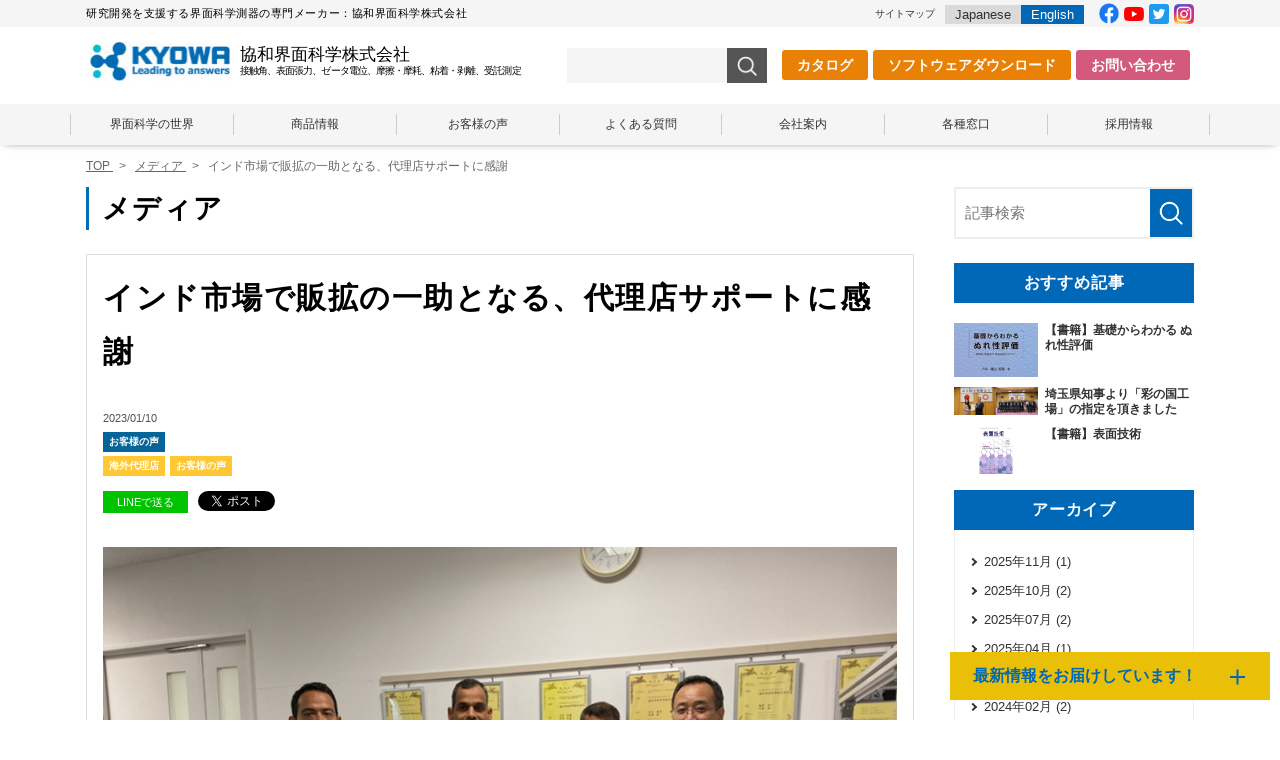

--- FILE ---
content_type: text/html; charset=UTF-8
request_url: https://www.face-kyowa.co.jp/media/2023/01/10/63
body_size: 48646
content:
<!DOCTYPE html>
<html lang="ja">
<head>
	<meta charset="UTF-8">
	<meta name="viewport" content="width=device-width, initial-scale=1, maximum-scale=1, minimum-scale=1">
	<title>インド市場で販拡の一助となる、代理店サポートに感謝｜メディア</title>
	<meta name="keywords" content="界面科学測器の協和界面科学,ぬれ,ぬれ性,接触角,表面張力,ゼータ電位,摩擦,摩耗">
	<meta name="description" content="協和界面科学は、コーティングプロセスにおける様々な問題に最適なソリューションをお届けします。接触角計や表面張力計において、国内メーカー唯一50年以上の販売実績を誇る当社でしかできないことがあります。コーティングプロセスで求められる様々な特性を、界面科学の視点から定量・定性的に解析・評価する装置のご提案をいたします。当社の商品は様々な業界のウェットコーティングプロセスで活躍しています。川上から川下まで発生する様々な問題に対して、界面科学の視点から解決・最適化するお手伝いをさせていただきます。">
	<meta property="og:title" content="インド市場で販拡の一助となる、代理店サポートに感謝">
	<meta property="og:description" content="Agaram社 Vinay Kumar Tripathi氏 Brajesh Kumar氏 Sanka...">
	<meta property="og:url" content="">
	<meta property="og:image" content="https://www.face-kyowa.co.jp/dcms_media/image/media_cgaram_cover.jpg">

	<link rel="stylesheet" href="//use.fontawesome.com/releases/v5.1.0/css/all.css" integrity="sha384-lKuwvrZot6UHsBSfcMvOkWwlCMgc0TaWr+30HWe3a4ltaBwTZhyTEggF5tJv8tbt" crossorigin="anonymous">
<link rel="stylesheet" href="/dcms_media/css/base.css" />
<link rel="stylesheet" href="/dcms_media/css/layout.css" />
<link rel="stylesheet" href="/dcms_media/css/module.css" />
<link rel="stylesheet" href="/dcms_media/css/common.css" /><!--全ページ共通ー-->
<link rel="stylesheet" href="/dcms_media/css/slick.css" /><!--スライド・カルーセルー-->
<link rel="stylesheet" href="/dcms_media/css/jquery.flexslider.css" />
<link rel="stylesheet" href="/dcms_media/css/perfect-scrollbar.css"><!--スクロールバー-->
<link rel="stylesheet" href="/dcms_media/css/template_c2.css" /><!--テンプレオリジナル-->
<link rel="stylesheet" href="/dcms_media/css/blog_layout.css">
<link rel="stylesheet" href="/dcms_media/css/blog_navi.css">
<link rel="stylesheet" href="/dcms_media/css/color.css" />

<link rel="stylesheet" href="/dcms_media/css/original.css" />
<link rel="stylesheet" href="/dcms_media/css/parts.css" />

<!--script-st-->
<script src="/dcms_media/js/jquery-1.11.1.min.js"></script>
<script src="/dcms_media/js/scrolltopcontrol.js"></script>
<script src="/dcms_media/js/jquery.matchHeight-min.js"></script>
<script src="/dcms_media/js/imgLiquid-min.js"></script><!--imgタグの画像を背景にする-->
<script src="/dcms_media/js/header_fix.js"></script><!--ヘッダーフィックス-->

<script>
var lh = "";
	lh = location.href;
	if (lh.match(/dcmsadm/)){
	} else {
document.write('<link rel="stylesheet" href="/dcms_media/css/publicside.css" />');

$(document).ready(function(){
	// pagetitle 入れ替え
	// $('#pagetitle').insertBefore('main.inner');
	//matchHeight
	$('.matchH').matchHeight();
	$('.matchH2').matchHeight();

	//header search
	// $("header.template_c2 .search_btn").on("click", function() {
	// 	var windowWidth = window.innerWidth;
	// 	$("header.template_c2 .search_area").slideToggle();
	// 	$("header.template_c2 .search_btn").toggleClass("active");
	// });
	//header gnavi
	$("header.template_c2 .gnavi_btn_sp").on("click", function() {
		var windowWidth = window.innerWidth;
		$("header.template_c2 .gnavi_area").slideToggle();
		$("header.template_c2 .gnavi_btn_sp").toggleClass("active");
	});
	var $win = $(window);
	$win.on('load resize',function(){
		var windowWidth = window.innerWidth;
		if(windowWidth <= 690){
			$('header.template_c2 .gnavi_area').insertAfter('#header_area');
		}
	});
	//ページ内リンク用スクロール
	$('a[href^=#]').click(function() {
		var speed = 300; // ミリ秒
		var href= $(this).attr("href");
		var target = $(href == "#" || href == "" ? 'html' : href);
		var position = target.offset().top;
		$('body,html').animate({scrollTop:position}, speed, 'swing');
		return false;
	});

});

}
</script>
<!--script-end-->



<link href="/dcms_blocks/common/css/common.css" rel="stylesheet" type="text/css" />
<script type="text/javascript" src="/dcms_blocks/common/js/common.js"></script>
<link rel="stylesheet" href="/dcms_media/css/color_blockdl.css" />
<script defer src="https://trace.bluemonkey.jp/trace.js"></script>

		<!--start Google Analytics -->
	<!-- Google Tag Manager -->
<script>(function(w,d,s,l,i){w[l]=w[l]||[];w[l].push({'gtm.start':
new Date().getTime(),event:'gtm.js'});var f=d.getElementsByTagName(s)[0],
j=d.createElement(s),dl=l!='dataLayer'?'&l='+l:'';j.async=true;j.src=
'https://www.googletagmanager.com/gtm.js?id='+i+dl;f.parentNode.insertBefore(j,f);
})(window,document,'script','dataLayer','GTM-53KZ4HW');</script>
<!-- End Google Tag Manager -->
<!-- Google Tag Manager (noscript) -->
<noscript><iframe src="https://www.googletagmanager.com/ns.html?id=GTM-53KZ4HW"
height="0" width="0" style="display:none;visibility:hidden"></iframe></noscript>
<!-- End Google Tag Manager (noscript) -->

<meta name="google-site-verification" content="4jlMjZlvciZd3V5-mUmVBhXxUlNoZPzSFDBk32r8kfM" />	<!--end Google Analytics -->
	</head>

<body>
<!--Facebookタイムラインなど-->
<div id="fb-root"></div>
<script>(function(d, s, id) {
  var js, fjs = d.getElementsByTagName(s)[0];
  if (d.getElementById(id)) return;
  js = d.createElement(s); js.id = id;
  js.src = "//connect.facebook.net/ja_JP/sdk.js#xfbml=1&version=v2.6&appId=122521337887576";
  fjs.parentNode.insertBefore(js, fjs);
}(document, 'script', 'facebook-jssdk'));</script>
<!--header class="template_c2" role="presentation"--><header id="header01" class="header01 template_c2" role="presentation">
<div class="head_top">
<div class="inner">
<h1 class="h_leadtxt">研究開発を支援する界面科学測器の専門メーカー：協和界面科学株式会社</h1>
<a class="sitemap" href="/sitemap.html">サイトマップ</a>
<div class="lang"><a href="/">Japanese</a><a class="off" href="/english/">English</a></div>
<div class="hnav_unit">
<div class="h_sns_link">
<div class="sns_icon"><a href="https://ja-jp.facebook.com/facekyowa/" rel="noopener" target="_blank"><img src="/dcms_media/image/f_fb_logo.png" alt="Facebook" width="64" height="65" /></a></div>
<!-- <div><a href="https://www.facebook.com/%E5%8D%94%E5%92%8C%E7%95%8C%E9%9D%A2%E7%A7%91%E5%AD%A6%E6%A0%AA%E5%BC%8F%E4%BC%9A%E7%A4%BE-552899555211625" target="_blank" rel="noopener">Facebook</a></div> --></div>
<div class="h_sns_link">
<div class="sns_icon"><a href="https://www.youtube.com/user/facekyowa" rel="noopener" target="_blank"><img src="/dcms_media/image/f_yt_logo.png" alt="YouTube" width="64" height="46" /></a></div>
<!-- <div><a href="https://www.youtube.com/user/facekyowa" target="_blank" rel="noopener">YouTube</a></div> --></div>
<div class="h_sns_link">
<div class="sns_icon"><a href="https://twitter.com/facekyowa" rel="noopener" target="_blank"><img src="/dcms_media/image/f_tw_logo.png" alt="Twitter" width="64" height="64" /></a></div>
<!-- <div><a href="https://twitter.com/facekyowa" target="_blank" rel="noopener">Twitter</a></div> --></div>
<div class="h_sns_link">
<div class="sns_icon"><a href="https://www.instagram.com/facekyowa/?hl=ja" rel="noopener" target="_blank"><img src="/dcms_media/image/f_ig_logo.png" alt="Instagram" width="64" height="64" /></a></div>
<!-- <div><a href="https://www.instagram.com/facekyowa/" target="_blank" rel="noopener">Instagram</a></div> --></div>
</div>
</div>
</div>
<div id="header_area">
<div id="header_logo"><a href="/"><img src="/dcms_media/image/common/logo.jpg" alt="協和界面科学株式会社" /></a>
<div class="inn_">
<p class="logoLead">協和界面科学株式会社</p>
<p class="logoLeadtxt">接触角、表面張力、ゼータ電位、摩擦・摩耗、粘着・剥離、受託測定</p>
</div>
</div>
<div class="h_search"><!-- 	<form id="fSearch" action="/dcms-search/" method="post">
		<input class="search_txt" name="schKeyword" type="text" />
		<input class="submit_btn" type="submit" value="" />
		<input name="notSchPath" type="hidden" value="english.html english/" />
		<input name="notSchPath" type="hidden" value="english.html english/" />
	</form> --><form id="fSearch" action="/dcms-search/" method="post"><input class="search_txt" name="schKeyword" type="text" /> <input class="submit_btn" type="submit" value="" /> <input name="notSchPath" type="hidden" value="english.html english/" /> <input name="template" type="hidden" value="default_jp_search" /> <input name="notSchPath" type="hidden" value="english.html english/" /> <input name="template" type="hidden" value="default_jp_search" /> <input name="notSchPath" type="hidden" value="english.html english/" /> <input name="template" type="hidden" value="default_jp_search" /></form></div>
<div class="h_search_icon">search</div>
<ul class="headercv">
<li class="catalog"><a href="/support/catalog.html">カタログ</a></li>
<li class="dl"><a href="/support/download.html">ソフトウェアダウンロード</a></li>
<li class="cvbtm"><a href="/contact2.html">お問い合わせ</a></li>
</ul>
<div class="gnavi_btn_sp">
<div class="gnavi_btn_sp_in"><span class="dmy"><!--btn--></span> <span class="dmy"><!--btn--></span> <span class="dmy"><!--btn--></span></div>
</div>
</div>
<div class="gnavi_area">
<div class="inner"><nav id="globalnav_in">
<ul class="menu">
<li class="menu__single"><a href="/science.html">界面科学の世界</a>
<ul class="menu__second-level">
<li><a href="/science/theory/teachers.html">界面科学の先生方</a></li>
<li><a href="/science/theory.html">界面科学理論 </a></li>
<li><a href="/science/literature.html">アプリケーションデータ、文献、JIS規格、ISO</a></li>
<li><a href="/science/familiar.html">身近な界面科学 </a></li>
<li class="menu__single"><a href="/solution.html">私たちについて</a></li>
</ul>
</li>
<li class="menu__single"><a href="/products.html">商品情報</a>
<ul class="menu__second-level">
<li><a href="/products/3-1_ContactAngle.html">接触角計</a></li>
<li><a href="/products/3-3_SurfaceTension.html">表面張力計</a></li>
<li><a href="/products/3-4_DynamicSurface.html">動的表面張力計</a></li>
<li><a href="/products/3_5_ZetaPotential.html">ゼータ電位計</a></li>
<li><a href="/products/3_6_Friction.html">摩擦計</a></li>
<li><a href="/products/3_7_VersatilePeel.html">引張試験機／万能試験機</a></li>
<li><a href="/products/3_8_LB.html">LB膜作製装置・塗布油量計</a></li>
<li><a href="/products/AFA.html">防曇性評価装置</a></li>
<li><a href="/products/3_9_Software.html">ソフトウェア</a></li>
<li><a href="/products/save_forward_data.html">測定データの自動保存/転送オプション</a></li>
<li><a href="/products/support_information.html">サポート情報</a></li>
</ul>
</li>
<li class="menu__single"><a href="/media/tag/voice">お客様の声</a>
<ul class="menu__second-level">
<li><a href="/media/2023/01/10/63">Agaram社</a></li>
<li><a href="/media/2021/07/15/37">東京理科大学特任副学長<br />向井 千秋 先生</a></li>
<li><a href="/media/2020/09/28/30">倉本産業 様</a></li>
<li><a href="/media/2020/09/10/29">千葉科学大学薬学部<br />山下裕司 准教授</a></li>
<li><a href="/media/2020/02/25/18">信州大学工学部<br />酒井俊郎 教授</a></li>
<li><a href="/media/2019/06/03/12">不二WPC 様</a></li>
<li><a href="/media/2019/02/14/3">東京理科大学<br />酒井研究室</a></li>
</ul>
</li>
<li class="menu__single"><a href="/faq.html">よくある質問</a>
<ul class="menu__second-level">
<li><a href="/faq/faq_1.html">一般的なご質問</a></li>
<li><a href="/faq/faq_2.html">接触角計へのご質問</a></li>
<li><a href="/faq/faq_3.html">表面張力計へのご質問</a></li>
<li><a href="/faq/faq_4.html">摩擦計へのご質問</a></li>
<li><a href="/faq/faq_5.html">引張試験機へのご質問</a></li>
<li><a href="/faq/faq_6.html">防曇性評価装置へのご質問</a></li>
<li><a href="/faq/faq_7.html">LB膜作製装置へのご質問</a></li>
<li><a href="/faq/faq_8.html">ゼータ電位計へのご質問</a></li>
<li><a href="/faq/faq_9.html">受託測定へのご質問</a></li>
<li><a href="/faq/faq_10.html">測定データの自動保存/転送オプションへのご質問</a></li>
</ul>
</li>
<li class="menu__single"><a href="/company.html">会社案内</a>
<ul class="menu__second-level">
<li><a href="/company/greeting.html">協和の羅針盤・ご挨拶</a></li>
<li><a href="/company/outline.html">会社概要</a></li>
<li><a href="/company/accessmap.html">アクセスマップ</a></li>
<li><a href="/company/history.html">沿革</a></li>
<li><a href="/company/patent.html">所有特許</a></li>
<li><a href="/company/record.html">主な取引実績</a></li>
<li><a href="/company/trading.html">当社商品取り扱い商社様</a></li>
<li><a href="/company/video.html">動画で見る協和界面科学</a></li>
<li><a href="/company/CSR.html">当社の社会的な取り組み</a></li>
<li><a href="/media/tag/Meister">わが社のマイスター</a></li>
<li><a href="/company/investigation.html">顧客満足度調査</a></li>
<li><a href="/company/mediabl.html">メディア掲載</a></li>
</ul>
</li>
<li class="menu__single"><a href="/support.html">各種窓口</a>
<ul class="menu__second-level">
<li><a href="/support/showroom.html">ショールームのご案内</a></li>
<li><a href="/support/demo.html">デモ機貸し出しのご案内</a></li>
<li><a href="/support/sample.html">無償サンプル測定のご案内</a></li>
<li><a href="/support/trustee.html">受託測定のご案内</a></li>
<li><a href="/support/rental.html">装置レンタルのご案内</a></li>
<li><a href="/support/repaircalib.html">点検校正・修理・メンテナンスのご案内</a></li>
<li><a href="/support/isetsu.html">移設のご案内</a></li>
<li><a href="/support/online.html">オンライン商談とは</a></li>
<li><a href="/support/e-zine.html">メールマガジン配信のご案内</a></li>
<li><a href="/support/download.html">ダウンロード</a></li>
<li><a href="/support/catalog.html">商品電子カタログ一覧</a></li>
</ul>
</li>
<li class="menu__single"><a href="/recruit.html">採用情報</a></li>
</ul>
</nav></div>
</div>
<div class="h_search sp"><!-- <form id="fSearch" action="/dcms-search/" method="post"><input class="search_txt" name="schKeyword" type="text" /> <input class="submit_btn" type="submit" value="" /> <input name="notSchPath" type="hidden" value="english.html english/" /> <input name="notSchPath" type="hidden" value="english.html english/" /></form> --><form id="fSearch" action="/dcms-search/" method="post"><input class="search_txt" name="schKeyword" type="text" /> <input class="submit_btn" type="submit" value="" /> <input name="notSchPath" type="hidden" value="english.html english/" /> <input name="template" type="hidden" value="default_jp_search" /> <input name="notSchPath" type="hidden" value="english.html english/" /> <input name="template" type="hidden" value="default_jp_search" /> <input name="notSchPath" type="hidden" value="english.html english/" /> <input name="template" type="hidden" value="default_jp_search" /></form></div>
</header>
	<!--locator st-->
<div id="locator_template_c2">
<ol class="inner" itemscope itemtype="http://schema.org/BreadcrumbList">
	<li itemprop="itemListElement" itemscope itemtype="http://schema.org/ListItem">
		<a itemprop="item" href="/index.html">
			<span itemprop="name">TOP</span>
		</a>
		<meta content="1" itemprop="position">
	</li>
	<li itemprop="itemListElement" itemscope itemtype="http://schema.org/ListItem">
		<a itemprop="item" href="/media/">
			<span itemprop="name">メディア</span>
		</a>
		<meta content="2" itemprop="position">
	</li>
	<li itemprop="itemListElement" itemscope itemtype="http://schema.org/ListItem">
		<span itemprop="name">インド市場で販拡の一助となる、代理店サポートに感謝</span>
		<meta content="3" itemprop="position">
	</li>
</ol>
</div>
<!--locator end-->
<div id="container">
<!-- <div id="pagetitle" class="template_c2" style="background-image: url('/dcms_media/image/pagetitle_bg_template_c2_page_service.jpg');">
<div class="pagetitle_bg"></div>
<div class="pagetitle_block">
<p class="pagetitle inner">メディア</p>
</div>
</div> -->

<main class="inner">

		<div id="contents_left">
			<!-- ブロック貼り付けエリア -->
			<div id="dcms_layoutPageBlockPasteArea">
			<!-- ブロック -->
			<div id="dcms_layoutPageBlock">

<h2 class="dlb_subtitle2_02 dlb_inner">メディア</h2>

				<article id="main">
					<h1 class="fs120_bolc m30">インド市場で販拡の一助となる、代理店サポートに感謝</h1>
					<!--time st-->
					<time>2023/01/10</time>
					<!--time end-->


					<!--category-st-->
										<div class="catelist">
						<a class="main_" href="https://www.face-kyowa.co.jp/media/category/customer">お客様の声</a>					</div>
										<!--category-end-->


					<!--Tag-st-->
										<div class="taglist">
						<a href="https://www.face-kyowa.co.jp/media/tag/overseas_agency">海外代理店</a><a href="https://www.face-kyowa.co.jp/media/tag/voice">お客様の声</a>					</div>
										<!--Tag-end-->
					<!--sns_share-st-->
					<ul class="sns_share clearfix head">
						<li class="line"><a class="line" href="http://line.me/R/msg/text/?インド市場で販拡の一助となる、代理店サポートに感謝https://www.face-kyowa.co.jp/media/tag/voice">LINEで送る</a>
						</li>
						<li class="twitter"><a href="https://twitter.com/share" class="twitter-share-button" data-url="">Tweet</a>
							<script>
							! function ( d, s, id ) {
							var js, fjs = d.getElementsByTagName( s )[ 0 ],
							p = /^http:/.test( d.location ) ? 'http' : 'https';
							if ( !d.getElementById( id ) ) {
								js = d.createElement( s );
								js.id = id;
								js.src = p + '://platform.twitter.com/widgets.js';
								fjs.parentNode.insertBefore( js, fjs );
							}
							}( document, 'script', 'twitter-wjs' );
							</script>
						</li>
						<li class="fb">
							<div class="fb-share-button" data-href="" data-width="120" data-layout="button_count" data-action="like" data-show-faces="false" data-share="false"></div>
						</li>
						<li class="hateb">
							<a href="http://b.hatena.ne.jp/entry/" class="hatena-bookmark-button" data-hatena-bookmark-layout="standard-balloon" data-hatena-bookmark-lang="ja" title="このエントリーをはてなブックマークに追加"><img src="https://b.st-hatena.com/images/entry-button/button-only@2x.png" alt="このエントリーをはてなブックマークに追加" width="20" height="20" style="border: none;" /></a>
							<script type="text/javascript" src="https://b.st-hatena.com/js/bookmark_button.js" charset="utf-8" async="async"></script>
						</li>
					</ul>
					<!--sns_share-end-->
					<!--cover_image-st-->
					<figure class="cover"><img src="https://www.face-kyowa.co.jp/dcms_media/image/media_cgaram_cover.jpg" alt="インド市場で販拡の一助となる、代理店サポートに感謝"/></figure>
					<!--cover_image-end-->
					<!--記事内容-st-->
					<p class="txt_c fs12" style="margin-top: -30px;">Agaram社 Vinay Kumar Tripathi氏 Brajesh Kumar氏 Sankar Das氏・協和界面科学 関根（左から）</p>
<table class="dlb_table_02">
<tbody>
<tr>
<td class="title01_td01">
<h3>お客様情報</h3>
</td>
<td class="title01_td02">Agaram Industries 　(以下Agaram社)様</td>
</tr>
</tbody>
</table>
<div class="mt20">主に薬品メーカーや研究機関に対して、海外製の計測・分析機器や食品加工装置などを提供する、インドの輸入商社です。協和界面科学とは、接触角計や表面張力計などの輸入販売代理店として活動されています。
<p>世界各国の計測・分析機器に触れてきたAgaram社が、協和界面科学をどのように評価しているのかを、営業担当のBrajesh Kumar氏（Manager Sales）に話を伺いました。</p>
</div>
<!-- paragraph1 -->
<div class="mt60_pc mt40_tablet">
<h2 class="dlb_subtitle3_06">高品質の分析機器をインド国内で提供</h2>
<p class="m20" style="color: #0068b7;"><span class="fs16_bold">協和/関根：</span> 貴社の業務内容について、ご紹介をお願いします。</p>
<p><span class="fs16_bold">Kumarさま：</span>当社は、チェンナイに本社を置き、ハイデラバード、ムンバイ、デリーに支店を構えるほか、インドの主要都市にも販売・サービス網を広げる輸入商社です。</p>
<p>もともと当社は、ガラス製品の製造会社として1959年に設立しました。<br /> その後、1970年ごろにカナダのBausch + Lomb 社の紫外可視分光光度計を扱い始めたことから、分析機器の分野に進出しました。</p>
<p>1990年代には、現在も主力製品の一つであるアメリカのRudolph Research Analytical社と代理店契約し、偏光計や屈折計、密度計の販売を始めました。</p>
<p>現在は、薬品メーカーや研究機関向けに計測・分析機器や食品加工装置、これらのサプライ商品を取り扱う商社として、アメリカ、日本、フランス、イタリア、トルコ、イギリスなど、世界各国の製品を扱っています。</p>
<p class="m20" style="color: #0068b7;"><span class="fs16_bold">協和/関根：</span> 販売だけでなく、アフターサービスにも注力している商社ですよね。</p>
<p><span class="fs16_bold">Kumarさま：</span> はい。世界各国の最高品質の機器を扱うことはもちろん、一流のアフターサービスを提供していることも、当社が選ばれる理由の一つと自負しています。</p>
<p>例えば、導入前の顧客のもとへデモ機を持参してデモを実施したり、展示会に出展して顧客と常にコンタクトが取れるよう努めたりするのも、当社の企業文化として定着しています。<br /> こうした活動も、市場ニーズに適した高品質な分析機器やメーカーを選定するうえで役立っています。</p>
</div>
<!-- paragraph2 -->
<div class="mt60_pc mt40_tablet">
<h2 class="dlb_subtitle3_06">一流のサポート力を求めて協和と契約</h2>
<p class="m20" style="color: #0068b7;"><span class="fs16_bold">協和/関根：</span> 協和界面科学をお知りになった、きっかけは何だったのですか？</p>
<p><span class="fs16_bold">Kumarさま：</span> 接触角計と表面張力計のメーカーを、検討していたときです。実は、すでにフランスの接触角計・表面張力計メーカーと取引していたのですが、サポートがほとんどなく、他によいメーカーがないかと探していたのです。</p>
<p>そうしたなかで、日本に協和界面科学があることを知りました。<br /> 取引をしていた日本の他メーカーからも、協和界面科学の評判がよく、すぐにアプローチしたのです。</p>
<p class="m20" style="color: #0068b7;"><span class="fs16_bold">協和/関根：</span> ただ、弊社はすでにインドに2社の代理店があり、そのときは断ったんですよね。</p>
<p><span class="fs16_bold">Kumarさま：</span> はい。代理店契約はできないと言われました。<br /> ですが、当社の顧客に一流のアフターサービスを提供するうえでも、あきらめきれませんでした。</p>
<p>その後も、インド市場に関する話など協和界面科学に有益な情報を伝えるなど、アプローチを続けました。こうした状況が3～4カ月くらい続き、なんとか協和界面科学を説得し、代理店契約にたどり着けました。</p>
<p class="m20" style="color: #0068b7;"><span class="fs16_bold">協和/関根：</span> Agaram社様の情熱と行動力に感動しました。 代理店とメーカーという関係性のなかでも、Agaram社様は非常にフォローが手厚いと感じます。<br /> 販売目標の設定、顧客要望のフィードバック、競合動向、定期的な販売報告などの情報提供もスピーディーで質も高く、弊社としても満足しています。<br />また、支店間や販売スタッフとの連携や情報共有も非常に努めており、弊社にとって良きパートナーになれたと実感しています。</p>
</div>
<!-- paragraph3 -->
<div class="mt60_pc mt40_tablet">
<h2 class="dlb_subtitle3_06">細やかなサポートが販路拡大に</h2>
<p class="m20" style="color: #0068b7;"><span class="fs16_bold">協和/関根：</span> ところで、接触角計などの機器は欧州を中心に多くのメーカーで取り扱っています。<br /> 欧州のメーカーでは、満足できない点があったのでしょうか。</p>
<p><span class="fs16_bold">Kumarさま：</span> 欧州の競合メーカーを選ばなかったのは、すでにインドで代理店網を構築して、インド市場で有名になっていたからです。</p>
<p>また、先ほども述べたように専門知識や技術面でのフォローといったサポート面で、不安がありました。</p>
<p class="m20" style="color: #0068b7;"><span class="fs16_bold">協和/関根：</span> 欧州メーカーが有名なインド市場で、弊社の機器を販売するのは難しかったのではないでしょうか。</p>
<p><span class="fs16_bold">Kumarさま：</span> 確かに、協和界面科学はインドで無名に近く、最初は販売するのも厳しい状況でした。有名メーカーなら、細かい提案をしなくても買ってくれるでしょう。</p>
<p>しかし、協和界面科学が優れた機器を提供しているメーカーであることは間違いありません。<br /> そこで、Agaram社でデモ機を購入して引合いのある顧客の現場に持ち込んだり、また来社いただいたりして実演を行い、協和界面科学の製品をアピールしていきました。<br /> これが多くの顧客に受け入れられ、販路の拡大につながっています。</p>
<p>顧客に提案する際には、協和界面科学から手厚く迅速なサポートも役に立っています。<br /> とりわけ、アプリケーションの紹介や技術面における問題解決法などの点で、有用な情報をいただき、たいへん感謝しています。<br /> 販売スタッフのモチベ―ションを保つうえでも、助かっています。</p>
<p class="m20" style="color: #0068b7;"><span class="fs16_bold">協和/関根：</span> ありがとうございます。弊社機器を提案するうえでは、いかがでしょうか。</p>
<p><span class="fs16_bold">Kumarさま：</span> Agaram社が扱う他の装置と比べて、接触角計は活用法やデータの評価方法などが在り来りではないので、顧客への提案が難しい装置です。<br /> しかし、そのような場面でも、協和界面科学から強力なサポートがあるので提案しやすいですし、販売の一助になっているのは事実です。</p>
<p>当社では、顧客と対面で提案することを大事にしており、デモを頻繁に実施するなど競合代理店との差別化を図っています。<br /> 協和界面科学からのサポートのおかげで、この体制を維持できますし、接触角計の販売をきかっけに顧客との深い信頼関係の構築にもつながっています。</p>
<p>また、新しい技術情報を学ぶ機会も増えており、これまでメインターゲットであった薬品業界以外にも、石油、農薬、繊維業界や大学などの新規顧客の開拓も実現しています。</p>
</div>
<!-- paragraph4 -->
<div class="mt60_pc mt40_tablet">
<h2 class="dlb_subtitle3_06">世界に肩を並べる「KYOWA」になることを期待</h2>
<p class="m20" style="color: #0068b7;"><span class="fs16_bold">協和/関根：</span> これからも、さまざまな点でサポートできればと思っています。<br /> 今後の展望や、弊社に対するご要望などありましたら、お伝え願います。</p>
<p><span class="fs16_bold">Kumarさま：</span> 目先の目標としては、5年後に売上を現在の2.5倍をクリアすること。<br /> これを実現するうえで、新規顧客の開拓や重ね売りが大切な軸となると考えています。</p>
<p>また、市場拡大をめざすうえで、協和界面科学の製品がもっと有名になることも不可欠です。<br />欧米諸国の有名メーカーと肩を並べるような製品を、協和界面科学にも開発してほしい、という点も私たちの願いです。</p>
<p class="m20" style="color: #0068b7;"><span class="fs16_bold">協和/関根：</span> 他社の機器と比べて、弊社に足りない部分は何だと感じますか？</p>
<div class="dlb_inner dlb_box2-3_area dlb_box2-3-it">
<figure class="dlb_box2-3_img img100 m20"><img src="/dcms_media/image/media_cgaram_img01.jpg" alt="Agaram社" width="884" height="664" /></figure>
<div class="dlb_box2-3_txt">
<p><span class="fs16_bold">Kumarさま：</span> Kumarさま：実用的である協和の装置に対し、欧州メーカーは多様な機能を備えています。<br />実用的には必要性が乏しい機能でも、顧客が要求すれば協和界面科学の製品を提案できません。<br /> そうしたケースがあり 、悔しい思いをすることがあるのです。<br /> 多様性のある製品を含めた開発戦略を、協和界面科学には実現してほしいと期待しています。</p>
</div>
</div>
<p class="m20" style="color: #0068b7;"><span class="fs16_bold">協和/関根：</span> その期待にお応えできるよう、弊社としても競争力を高める施策を模索してまいります。<br /> 本日はいろいろお話をいただき、ありがとうございました。</p>
</div>					<!--記事内容-end-->
					<!--sns_share-st-->
					<ul class="sns_share clearfix foot">
						<li class="line"><a class="line" href="http://line.me/R/msg/text/?インド市場で販拡の一助となる、代理店サポートに感謝https://www.face-kyowa.co.jp/media/tag/voice">LINEで送る</a>
						</li>
						<li class="twitter"><a href="https://twitter.com/share" class="twitter-share-button" data-url="">Tweet</a>
							<script>
							! function ( d, s, id ) {
							var js, fjs = d.getElementsByTagName( s )[ 0 ],
							p = /^http:/.test( d.location ) ? 'http' : 'https';
							if ( !d.getElementById( id ) ) {
								js = d.createElement( s );
								js.id = id;
								js.src = p + '://platform.twitter.com/widgets.js';
								fjs.parentNode.insertBefore( js, fjs );
							}
							}( document, 'script', 'twitter-wjs' );
							</script>
						</li>
						<li class="fb">
							<div class="fb-share-button" data-href="" data-width="120" data-layout="button_count" data-action="like" data-show-faces="false" data-share="false"></div>
						</li>
						<li class="hateb">
							<a href="http://b.hatena.ne.jp/entry/" class="hatena-bookmark-button" data-hatena-bookmark-layout="standard-balloon" data-hatena-bookmark-lang="ja" title="このエントリーをはてなブックマークに追加"><img src="https://b.st-hatena.com/images/entry-button/button-only@2x.png" alt="このエントリーをはてなブックマークに追加" width="20" height="20" style="border: none;" /></a>
							<script type="text/javascript" src="https://b.st-hatena.com/js/bookmark_button.js" charset="utf-8" async="async"></script>
						</li>
					</ul>
					<!--sns_share-end-->
				</article>

				<!--前の記事次の記事-st-->
				<ul id="nextprev" class="clearfix">
									<li class="prev"><a href="https://www.face-kyowa.co.jp/media/2022/12/15/62">&lt; 前の記事</a></li>
													<li class="next"><a href="https://www.face-kyowa.co.jp/media/2023/01/18/64">次の記事 &gt;</a></li>
								</ul>
				<!--前の記事次の記事-end-->

				<!--関連記事-st-->
								<div id="relation">
					<h2 class="title">関連記事</h2>
										<article class="relationlist">
						<a href="https://www.face-kyowa.co.jp/media/2021/07/15/37">
							<figure class="post_thumbnail"><img src="https://www.face-kyowa.co.jp/dcms_media/image/20210714_01.jpg" alt="インド市場で販拡の一助となる、代理店サポートに感謝"/></figure>
							<time>2021/07/15</time>
							<p class="txt">向井千秋 先生との意見交換会</p>
						</a>
					</article>
										<article class="relationlist">
						<a href="https://www.face-kyowa.co.jp/media/2020/09/28/30">
							<figure class="post_thumbnail"><img src="https://www.face-kyowa.co.jp/dcms_media/image/200924_img01_01.jpg" alt="インド市場で販拡の一助となる、代理店サポートに感謝"/></figure>
							<time>2020/09/28</time>
							<p class="txt">顧客へ不利益を生じさせない製品開発を支える接触角計の存在</p>
						</a>
					</article>
										<article class="relationlist">
						<a href="https://www.face-kyowa.co.jp/media/2020/09/10/29">
							<figure class="post_thumbnail"><img src="https://www.face-kyowa.co.jp/dcms_media/image/200909_img04.jpg" alt="インド市場で販拡の一助となる、代理店サポートに感謝"/></figure>
							<time>2020/09/10</time>
							<p class="txt">人類が宇宙で生活する時代を見据えた基礎研究に貢献</p>
						</a>
					</article>
									</div>
								<!--関連記事-end-->
			</div>
			<!-- // ブロック -->
			</div>
			<!-- // ブロック貼り付けエリア -->
		</div><!--contents_left-->

		<div id="contents_right">
			<!--記事検索-st-->
<div class="blog_search clearfix"><form action=""><input class="search_txt" name="schKeyword" type="text" placeholder="記事検索"> <input class="submit_btn" type="submit" value="記事検索"></form></div>
<!--記事検索-end--> <!--おすすめ記事-st-->
<div class="side">
<h4 class="title">おすすめ記事</h4>
<ul class="reco">
<li><a href="https://www.face-kyowa.co.jp/media/2025/11/13/94">
  <figure class="reco_thumbnail"><img src="https://www.face-kyowa.co.jp/dcms_media/image/BC2509012.png" alt="【書籍】基礎からわかる ぬれ性評価" alt="【書籍】基礎からわかる ぬれ性評価" /></figure>
  <p class="info">【書籍】基礎からわかる ぬれ性評価</p>
  </a> </li>

<li><a href="https://www.face-kyowa.co.jp/media/2025/10/17/92">
  <figure class="reco_thumbnail"><img src="https://www.face-kyowa.co.jp/dcms_media/image/彩の国工場指定式2.jpg" alt="埼玉県知事より「彩の国工場」の指定を頂きました" alt="埼玉県知事より「彩の国工場」の指定を頂きました" /></figure>
  <p class="info">埼玉県知事より「彩の国工場」の指定を頂きました</p>
  </a> </li>

<li><a href="https://www.face-kyowa.co.jp/media/2025/10/10/91">
  <figure class="reco_thumbnail"><img src="https://www.face-kyowa.co.jp/dcms_media/image/sfs.jpg" alt="【書籍】表面技術" alt="【書籍】表面技術" /></figure>
  <p class="info">【書籍】表面技術</p>
  </a> </li>
</ul>
</div>
<!--おすすめ記事-end--> <!--アーカイブ年月-st-->
<div class="side">
<h4 class="title">アーカイブ</h4>
<ul class="archive sweep">
<li><a href="https://www.face-kyowa.co.jp/media/2025/11">2025年11月 (1)</a></li>
<li><a href="https://www.face-kyowa.co.jp/media/2025/10">2025年10月 (2)</a></li>
<li><a href="https://www.face-kyowa.co.jp/media/2025/07">2025年07月 (2)</a></li>
<li><a href="https://www.face-kyowa.co.jp/media/2025/04">2025年04月 (1)</a></li>
<li><a href="https://www.face-kyowa.co.jp/media/2024/09">2024年09月 (2)</a></li>
<li><a href="https://www.face-kyowa.co.jp/media/2024/02">2024年02月 (2)</a></li>
<li><a href="https://www.face-kyowa.co.jp/media/2023/10">2023年10月 (1)</a></li>
<li><a href="https://www.face-kyowa.co.jp/media/2023/09">2023年09月 (1)</a></li>
<li><a href="https://www.face-kyowa.co.jp/media/2023/08">2023年08月 (1)</a></li>
<li><a href="https://www.face-kyowa.co.jp/media/2023/06">2023年06月 (2)</a></li>
<li><a href="https://www.face-kyowa.co.jp/media/2023/04">2023年04月 (2)</a></li>
<li><a href="https://www.face-kyowa.co.jp/media/2023/01">2023年01月 (3)</a></li>
</ul>
<a href="https://www.face-kyowa.co.jp/media/archives/2025/11" class="btn"><span>アーカイブ全てを表示</span></a>
</div>
<!--アーカイブ年月-end--> <!--カテゴリ-st-->
<div class="side">
<h4 class="title">カテゴリ</h4>
<ul class="cate sweep">
<li><a href="https://www.face-kyowa.co.jp/media/category/media">メディア掲載 (24)</a></li>
<li><a href="https://www.face-kyowa.co.jp/media/category/meister">マイスター (10)</a></li>
<li><a href="https://www.face-kyowa.co.jp/media/category/news">お知らせ (8)</a></li>
<li><a href="https://www.face-kyowa.co.jp/media/category/customer">お客様の声 (7)</a></li>
</ul>
<a href="https://www.face-kyowa.co.jp/media/archives/category/media" class="btn"><span><span>カテゴリ全てを表示</span></span></a>
</div>
<!--カテゴリ-end--> <!--タグ-st-->
<div class="side">
<h4 class="title">タグ</h4>
<ul class="tag sweep">
<li><a href="https://www.face-kyowa.co.jp/media/tag/news">お知らせ (23)</a></li>
<li><a href="https://www.face-kyowa.co.jp/media/tag/Meister">わが社のマイスター (11)</a></li>
<li><a href="https://www.face-kyowa.co.jp/media/tag/voice">お客様の声 (8)</a></li>
<li><a href="https://www.face-kyowa.co.jp/media/tag/exhibition">展示会 (3)</a></li>
<li><a href="https://www.face-kyowa.co.jp/media/tag/topic">トピックス (2)</a></li>
<li><a href="https://www.face-kyowa.co.jp/media/tag/universe">宇宙 (2)</a></li>
<li><a href="https://www.face-kyowa.co.jp/media/tag/overseas_agency">海外代理店 (1)</a></li>
</ul>
<a href="https://www.face-kyowa.co.jp/media/archives/tag/news" class="btn"><span>全部見る</span></a>
</div>
<!--タグ-end--> <!--facebookタイムライン-st-->
<div class="side tablet_l">
<div class="fb_line">
<div class="fb-page" data-href="https://www.facebook.com/%E5%8D%94%E5%92%8C%E7%95%8C%E9%9D%A2%E7%A7%91%E5%AD%A6%E6%A0%AA%E5%BC%8F%E4%BC%9A%E7%A4%BE-460074267813885/" data-tabs="timeline" data-small-header="false" data-adapt-container-width="true" data-hide-cover="false" data-show-facepile="true">
<blockquote class="fb-xfbml-parse-ignore" cite="https://www.facebook.com/%E5%8D%94%E5%92%8C%E7%95%8C%E9%9D%A2%E7%A7%91%E5%AD%A6%E6%A0%AA%E5%BC%8F%E4%BC%9A%E7%A4%BE-460074267813885/"><a href="https://www.facebook.com/%E5%8D%94%E5%92%8C%E7%95%8C%E9%9D%A2%E7%A7%91%E5%AD%A6%E6%A0%AA%E5%BC%8F%E4%BC%9A%E7%A4%BE-460074267813885/">協和界面科学株式会社</a></blockquote>
</div>
</div>
</div>
<!--facebookタイムライン-end-->
<section class="mt10">
<figure><a href="/support/online.html"><img src="/dcms_media/image/online_banner.jpg" alt="オンライン商談始めました！" /></a></figure>
</section>
		</div><!--contents_right-->

	</main>

</div><!--container-->

<footer class="template_c2" role="presentation">
<div id="footer_lead">
<div class="footer_lead_block inner">
<div class="footer_logo"><a href="/copy_index.html"><img src="/dcms_media/image/logo.jpg" alt="協和界面科学株式会社" /></a></div>
<div class="footer_sns">&nbsp;</div>
<!--<p class="l-footerArea__pagetop js-pagetop" style="position: fixed; bottom: 340px; display: block;">pagetop</p>--></div>
</div>
<div id="footer_nav">
<div class="footer_nav_block inner col5">
<div class="fnav_unit">
<div class="fnav_unit_one">
<p class="fnav_title"><a href="/science.html">界面科学の世界</a></p>
<ul class="fnav_list">
<li><a href="/science/theory/teachers.html">界面科学の先生方</a></li>
<li><a href="/science/theory.html">界面科学理論 </a></li>
<li><a href="/science/literature.html">アプリケーションデータ、文献、JIS規格、ISO</a></li>
<li><a href="/science/familiar.html">身近な界面科学 </a></li>
<li><a href="/solution.html">私たちについて</a></li>
</ul>
</div>
</div>
<div class="fnav_unit">
<div class="fnav_unit_one">
<p class="fnav_title"><a href="/products.html">商品情報</a></p>
<ul class="fnav_list">
<li><a href="/products/3-1_ContactAngle.html">接触角計</a></li>
<li><a href="/products/3-3_SurfaceTension.html">表面張力計</a></li>
<li><a href="/products/3-4_DynamicSurface.html">動的表面張力計</a></li>
<li><a href="/products/3_5_ZetaPotential.html">ゼータ電位計</a></li>
<li><a href="/products/3_6_Friction.html">摩擦計</a></li>
<li><a href="/products/3_7_VersatilePeel.html">引張試験機／万能試験機</a></li>
<li><a href="/products/3_8_LB.html">LB膜作製装置・塗布油量計</a></li>
<li><a href="/products/AFA.html">防曇性評価装置</a></li>
<li><a href="/products/3_9_Software.html">ソフトウェア</a></li>
<li><a href="/products/save_forward_data.html">測定データの自動保存/転送オプション</a></li>
<li><a href="/products/support_information.html">サポート情報</a></li>
</ul>
</div>
</div>
<div class="fnav_unit">
<div class="fnav_unit_one">
<p class="fnav_title"><a href="/company.html">会社案内</a></p>
<ul class="fnav_list">
<li><a href="/company/greeting.html">協和の羅針盤・ご挨拶</a></li>
<li><a href="/company/outline.html">会社概要</a></li>
<li><a href="/company/accessmap.html">アクセスマップ</a></li>
<li><a href="/company/history.html">沿革</a></li>
<li><a href="/company/patent.html">所有特許</a></li>
<li><a href="/company/record.html">主な取引実績</a></li>
<li><a href="/company/trading.html">当社商品取り扱い商社様</a></li>
<li><a href="/company/video.html">動画で見る協和界面科学</a></li>
<li><a href="/company/CSR.html">当社の社会的な取り組み</a></li>
<li><a href="/media/tag/Meister">わが社のマイスター</a></li>
<li><a href="/company/investigation.html">顧客満足度調査</a></li>
<li><a href="/company/mediabl.html">メディア掲載</a></li>
</ul>
</div>
</div>
<div class="fnav_unit">
<div class="fnav_unit_one">
<p class="fnav_title"><a href="/support.html">各種窓口</a></p>
<ul class="fnav_list">
<li><a href="/support/showroom.html">ショールームのご案内</a></li>
<li><a href="/support/demo.html">デモ機貸し出しのご案内</a></li>
<li><a href="/support/sample.html">無償サンプル測定のご案内</a></li>
<li><a href="/support/trustee.html">受託測定のご案内</a></li>
<li><a href="/support/rental.html">装置レンタルのご案内</a></li>
<li><a href="/support/repaircalib.html">点検校正・修理・メンテナンスのご案内</a></li>
<li><a href="/support/isetsu.html">移設のご案内</a></li>
<li><a href="/support/online.html">オンライン商談とは</a></li>
<li><a href="/support/e-zine.html">メールマガジン配信のご案内</a></li>
<li><a href="/support/download.html">ダウンロード</a></li>
<li><a href="/support/catalog.html">商品電子カタログ一覧</a></li>
</ul>
</div>
</div>
<div class="fnav_unit">
<p class="fnav_title"><a href="/recruit.html">採用情報</a></p>
<p class="fnav_title">公式SNS</p>
<div class="f_sns_link">
<div class="sns_icon"><a href="https://www.facebook.com/%E5%8D%94%E5%92%8C%E7%95%8C%E9%9D%A2%E7%A7%91%E5%AD%A6%E6%A0%AA%E5%BC%8F%E4%BC%9A%E7%A4%BE-552899555211625" rel="noopener" target="_blank"><img src="/dcms_media/image/f_fb_logo.png" alt="Facebook" width="64" height="65" /></a></div>
<div><a href="https://www.facebook.com/%E5%8D%94%E5%92%8C%E7%95%8C%E9%9D%A2%E7%A7%91%E5%AD%A6%E6%A0%AA%E5%BC%8F%E4%BC%9A%E7%A4%BE-552899555211625" rel="noopener" target="_blank">Facebook</a></div>
</div>
<div class="f_sns_link">
<div class="sns_icon"><a href="https://www.youtube.com/user/facekyowa" rel="noopener" target="_blank"><img src="/dcms_media/image/f_yt_logo.png" alt="YouTube" width="64" height="46" /></a></div>
<div><a href="https://www.youtube.com/user/facekyowa" rel="noopener" target="_blank">YouTube</a></div>
</div>
<div class="f_sns_link">
<div class="sns_icon"><a href="https://twitter.com/facekyowa" rel="noopener" target="_blank"><img src="/dcms_media/image/f_tw_logo.png" alt="Twitter" width="64" height="64" /></a></div>
<div><a href="https://twitter.com/facekyowa" rel="noopener" target="_blank">Twitter</a></div>
</div>
<div class="f_sns_link">
<div class="sns_icon"><a href="https://www.instagram.com/facekyowa/" rel="noopener" target="_blank"><img src="/dcms_media/image/f_ig_logo.png" alt="Instagram" width="64" height="64" /></a></div>
<div><a href="https://www.instagram.com/facekyowa/" rel="noopener" target="_blank">Instagram</a></div>
</div>
</div>
<!-- 1列に2つ入れたとき--> <!--<div class="fnav_unit">
<div class="fnav_unit_one">
<p class="fnav_title"><a href="#">テキストリンク</a></p>
<p class="fnav_title"><a href="#">テキストリンク</a></p>
<ul class="fnav_list">
<li><a href="#">テキストリンクテキストリンクテキストリンクテキストリンク</a></li>
<li><a href="#">テキストリンクテキストリンク</a></li>
</ul>
<p class="fnav_title"><a href="#">テキストリンク</a></p>
</div>
</div>
<div class="fnav_unit">
<div class="fnav_unit_one">
<p class="fnav_title"><a href="#">テキストリンク</a></p>
<ul class="fnav_list">
<li><a href="#">テキストリンクテキストリンク</a></li>
<li><a href="#">テキストリンクテキストリンク</a></li>
</ul>
</div>
</div> --></div>
<div id="footer_info">
<div class="inner">
<div class="footer_info_navi"><a href="/privacy.html">プライバシーポリシー</a><a href="/sitemap.html">サイトマップ</a></div>
<small>Copyright &copy; Kyowa Interface Science Co., Ltd.</small></div>
</div>
</div>
</footer>
<div class="fix_contact_accordion jp">
<div class="qa_title">最新情報をお届けしています！</div>
<div class="qa_txt">
<p class="txt">大好評の人気セミナーの開催先行案内や、技術情報などの新着情報をお届け！</p>
<div class="Btn"><a href="/support/e-zine.html">登録する</a></div>
</div>
</div>

<form method="get" id="fPageChg"><input type="hidden" name="page" value="" id="fPageChg-page" />
<input type="hidden" name="sort" value="" id="fPageChg-sort" />
<input type="hidden" name="schKeyword" value="" id="fPageChg-schKeyword" />
<input type="hidden" name="schKeywordMode" value="" id="fPageChg-schKeywordMode" />
<input type="hidden" name="schCategory" value="" id="fPageChg-schCategory" />
<input type="hidden" name="schCategoryMode" value="" id="fPageChg-schCategoryMode" />
<input type="hidden" name="schTag" value="" id="fPageChg-schTag" />
<input type="hidden" name="schTagMode" value="" id="fPageChg-schTagMode" />
<input type="hidden" name="schYear" value="" id="fPageChg-schYear" />
<input type="hidden" name="schMonth" value="" id="fPageChg-schMonth" />
<input type="hidden" name="schMode" value="" id="fPageChg-schMode" />
<input type="hidden" name="schBowNow" value="" id="fPageChg-schBowNow" />
<input type="hidden" name="schBowNowLogin" value="" id="fPageChg-schBowNowLogin" />
</form>

</body>
</html>

--- FILE ---
content_type: text/css
request_url: https://www.face-kyowa.co.jp/dcms_media/css/module.css
body_size: 7938
content:
@charset "UTF-8";
/* ===================================================================
CSS information
 file name  :  module.css
 style info :  全ページ共通 パーツ生成用 cssの定義
=================================================================== */

/****************************************************************/

/* txt position */

/****************************************************************/

.txt_l {
    text-align: left;
}

.txt_r {
    text-align: right;
}

.txt_c {
    text-align: center;
}

.txt_rrc {
    text-align: right;
}

.txt_ccl {
    text-align: center;
}

.valign_t {
    vertical-align: top;
}

.valign_m {
    vertical-align: middle;
}

.valign_b {
    vertical-align: bottom;
}

@media only screen and (max-width: 690px) {
    .txt_rrc {
        text-align: center;
    }
    .txt_ccl {
        text-align: left;
    }
}

/****************************************************************/

/* float clear clearfix
/****************************************************************/

.clear {
    clear: both;
}

.clearfix:after {
    content: "";
    display: table;
    clear: both;
}

/****************************************************************/

/* list style */

/****************************************************************/

.list_return li {
    width: 33.333%;
    padding: 0 1.5%;
}

@media only screen and (max-width: 690px) {
    .list_return li {
        width: 100%;
        padding: 0%;
    }
}

.list_none li {
    list-style: none;
    line-height: 1.3;
    margin-bottom: 8px;
}

.list_disc li {
    list-style-type: disc;
    margin-left: 20px;
    line-height: 1.3;
    margin-bottom: 8px;
}

.list_circle li {
    list-style-type: circle;
    margin-left: 20px;
    line-height: 1.3;
    margin-bottom: 8px;
}

.list_square li {
    list-style-type: square;
    margin-left: 22px;
    line-height: 1.3;
    margin-bottom: 8px;
}

.list_decimal li {
    list-style-type: decimal;
    margin-left: 18px;
    line-height: 1.3;
    margin-bottom: 8px;
}

.list_loweralpha li {
    list-style-type: lower-alpha;
    margin-left: 25px;
    line-height: 1.3;
    margin-bottom: 8px;
}

.list_upperalpha li {
    list-style-type: upper-alpha;
    margin-left: 25px;
    line-height: 1.3;
    margin-bottom: 8px;
}

.list_katakana li {
    list-style-type: katakana;
    margin-left: 30px;
    line-height: 1.3;
    margin-bottom: 8px;
}

.list_hiragana li {
    list-style-type: hiragana;
    margin-left: 30px;
    line-height: 1.3;
    margin-bottom: 8px;
}

.list_cjk-ideographic li {
    list-style-type: cjk-ideographic;
    margin-left: 30px;
    line-height: 1.3;
    margin-bottom: 8px;
}

.list_decimal-leading-zero li {
    list-style-type: decimal-leading-zero;
    margin-left: 30px;
    line-height: 1.3;
    margin-bottom: 8px;
}

.list_material li {
    list-style: none;
    line-height: 1.6;
    margin-bottom: 12px;
    padding-left: 2.2rem;
}

.list_material li .material-icons {
    font-size: 1.4rem;
    margin: 0 8px 0 -2.2rem;
}

.list_material_bg li {
    list-style: none;
    line-height: 1.6;
    margin-bottom: 12px;
    padding-left: 2.2rem;
    background: no-repeat 0 6px / 16px auto;
}

.list_counter {
    counter-reset: li;
}

.list_counter li {
    list-style: none;
    line-height: 1.6;
    margin-bottom: 12px;
    padding-left: 5rem;
    position: relative;
}

.list_counter li.list_c::after {
    counter-increment: li;
    content: "第" counter(li) "位";
    position: absolute;
    display: block;
    text-align: center;
    font-style: italic;
    left: 0px;
    top: -1px;
}

.list_bg li {
    background: no-repeat left 4px/18px auto;
    padding-left: 26px;
    list-style: none;
    margin-bottom: 12px;
}

.list_return {
    display: -webkit-box;
    display: -ms-flexbox;
    display: flex;
    -ms-flex-wrap: wrap;
    flex-wrap: wrap;
}

/****************************************************************/

/* image */

/****************************************************************/

/* responsive **********/

.img100 img,
#contents img,
.inner img {
    max-width: 100%;
    width: auto;
    height: auto;
    display: block;
    margin-right: auto;
    margin-left: auto;
}

body.dcms_editor .img100 img,
body.dcms_editor #contents_left img,
body.dcms_editor .inner img {
    display: inline;
    height: auto;
    max-height: 100%;
    width: auto;
}

body .dcms_login_name img {
    width: 29px !important;
    height: 29px !important;
    display: inline !important;
}

/* border **********/

.pb img {
    border: 1px solid #dddddd;
}

.pb1 img {
    border: 1px solid #dddddd;
    padding: 1px;
}

.pb2 img {
    border: 1px solid #dddddd;
    padding: 2px;
}

/* form **********/

.imgcircle img {
    border-radius: 50%;
}

/****************************************************************/

/* font size */

/****************************************************************/

/* px *****************/

.fs10 {
    font-size: 10px;
    line-height: 1.4;
}

.fs11 {
    font-size: 11px;
    line-height: 1.4;
}

.fs12 {
    font-size: 12px;
    line-height: 1.4;
}

.fs13 {
    font-size: 13px;
    line-height: 1.4;
}

.fs14 {
    font-size: 14px;
    line-height: 1.4;
}

.fs15 {
    font-size: 15px;
    line-height: 1.4;
}

.fs16 {
    font-size: 16px;
    line-height: 1.4;
}

.fs17 {
    font-size: 17px;
    line-height: 1.4;
}

.fs18 {
    font-size: 18px;
    line-height: 1.4;
}

.fs19 {
    font-size: 19px;
    line-height: 1.4;
}

.fs20 {
    font-size: 20px;
    line-height: 1.4;
}

.fs21 {
    font-size: 21px;
    line-height: 1.4;
}

.fs22 {
    font-size: 22px;
    line-height: 1.4;
}

.fs23 {
    font-size: 23px;
    line-height: 1.4;
}

.fs24 {
    font-size: 24px;
    line-height: 1.4;
}

.fs25 {
    font-size: 25px;
    line-height: 1.4;
}

.fs26 {
    font-size: 26px;
    line-height: 1.4;
}

.fs27 {
    font-size: 27px;
    line-height: 1.4;
}

.fs28 {
    font-size: 28px;
    line-height: 1.4;
}

.fs29 {
    font-size: 29px;
    line-height: 1.4;
}

.fs30 {
    font-size: 30px;
    line-height: 1.4;
}

.fs31 {
    font-size: 31px;
    line-height: 1.4;
}

.fs32 {
    font-size: 32px;
    line-height: 1.4;
}

.fs33 {
    font-size: 33px;
    line-height: 1.4;
}

.fs34 {
    font-size: 34px;
    line-height: 1.4;
}

.fs35 {
    font-size: 35px;
    line-height: 1.4;
}

.fs36 {
    font-size: 36px;
    line-height: 1.4;
}

.fs37 {
    font-size: 37px;
    line-height: 1.4;
}

.fs38 {
    font-size: 38px;
    line-height: 1.4;
}

.fs39 {
    font-size: 39px;
    line-height: 1.4;
}

.fs40 {
    font-size: 40px;
    line-height: 1.4;
}

.fs10_bold {
    font-size: 10px;
    line-height: 1.4;
    font-weight: bold;
}

.fs11_bold {
    font-size: 11px;
    line-height: 1.4;
    font-weight: bold;
}

.fs12_bold {
    font-size: 12px;
    line-height: 1.4;
    font-weight: bold;
}

.fs13_bold {
    font-size: 13px;
    line-height: 1.4;
    font-weight: bold;
}

.fs14_bold {
    font-size: 14px;
    line-height: 1.4;
    font-weight: bold;
}

.fs15_bold {
    font-size: 15px;
    line-height: 1.4;
    font-weight: bold;
}

.fs16_bold {
    font-size: 16px;
    line-height: 1.4;
    font-weight: bold;
}

.fs17_bold {
    font-size: 17px;
    line-height: 1.4;
    font-weight: bold;
}

.fs18_bold {
    font-size: 18px;
    line-height: 1.4;
    font-weight: bold;
}

.fs19_bold {
    font-size: 19px;
    line-height: 1.4;
    font-weight: bold;
}

.fs20_bold {
    font-size: 20px;
    line-height: 1.4;
    font-weight: bold;
}

.fs21_bold {
    font-size: 21px;
    line-height: 1.4;
    font-weight: bold;
}

.fs22_bold {
    font-size: 22px;
    line-height: 1.4;
    font-weight: bold;
}

.fs23_bold {
    font-size: 23px;
    line-height: 1.4;
    font-weight: bold;
}

.fs24_bold {
    font-size: 24px;
    line-height: 1.4;
    font-weight: bold;
}

.fs25_bold {
    font-size: 25px;
    line-height: 1.4;
    font-weight: bold;
}

.fs26_bold {
    font-size: 26px;
    line-height: 1.4;
    font-weight: bold;
}

.fs27_bold {
    font-size: 27px;
    line-height: 1.4;
    font-weight: bold;
}

.fs28_bold {
    font-size: 28px;
    line-height: 1.4;
    font-weight: bold;
}

.fs29_bold {
    font-size: 29px;
    line-height: 1.4;
    font-weight: bold;
}

.fs30_bold {
    font-size: 30px;
    line-height: 1.4;
    font-weight: bold;
}

.fs31_bold {
    font-size: 31px;
    line-height: 1.4;
    font-weight: bold;
}

.fs32_bold {
    font-size: 32px;
    line-height: 1.4;
    font-weight: bold;
}

.fs33_bold {
    font-size: 33px;
    line-height: 1.4;
    font-weight: bold;
}

.fs34_bold {
    font-size: 34px;
    line-height: 1.4;
    font-weight: bold;
}

.fs35_bold {
    font-size: 35px;
    line-height: 1.4;
    font-weight: bold;
}

.fs36_bold {
    font-size: 36px;
    line-height: 1.4;
    font-weight: bold;
}

.fs37_bold {
    font-size: 37px;
    line-height: 1.4;
    font-weight: bold;
}

.fs38_bold {
    font-size: 38px;
    line-height: 1.4;
    font-weight: bold;
}

.fs39_bold {
    font-size: 39px;
    line-height: 1.4;
    font-weight: bold;
}

.fs40_bold {
    font-size: 40px;
    line-height: 1.4;
    font-weight: bold;
}

/* rem **********************/

/* % **********************/

.fs50 {
    font-size: 50%;
    line-height: 1.4;
}

.fs60 {
    font-size: 60%;
    line-height: 1.4;
}

.fs70 {
    font-size: 70%;
    line-height: 1.4;
}

.fs80 {
    font-size: 80%;
    line-height: 1.4;
}

.fs90 {
    font-size: 90%;
    line-height: 1.4;
}

.fs110 {
    font-size: 110%;
    line-height: 1.4;
}

.fs120 {
    font-size: 120%;
    line-height: 1.4;
}

.fs130 {
    font-size: 130%;
    line-height: 1.4;
}

.fs140 {
    font-size: 140%;
    line-height: 1.4;
}

.fs150 {
    font-size: 150%;
    line-height: 1.4;
}

.fs160 {
    font-size: 160%;
    line-height: 1.4;
}

.fs170 {
    font-size: 170%;
    line-height: 1.4;
}

.fs180 {
    font-size: 180%;
    line-height: 1.4;
}

.fs190 {
    font-size: 190%;
    line-height: 1.4;
}

.fs200 {
    font-size: 200%;
    line-height: 1.4;
}

.fs210 {
    font-size: 210%;
    line-height: 1.4;
}

.fs220 {
    font-size: 220%;
    line-height: 1.4;
}

.fs230 {
    font-size: 230%;
    line-height: 1.4;
}

.fs240 {
    font-size: 240%;
    line-height: 1.4;
}

.fs250 {
    font-size: 250%;
    line-height: 1.4;
}

.fs260 {
    font-size: 260%;
    line-height: 1.4;
}

.fs270 {
    font-size: 270%;
    line-height: 1.4;
}

.fs280 {
    font-size: 280%;
    line-height: 1.4;
}

.fs290 {
    font-size: 290%;
    line-height: 1.4;
}

.fs300 {
    font-size: 300%;
    line-height: 1.4;
}

.fs50_bold {
    font-size: 50%;
    line-height: 1.4;
    font-weight: bold;
}

.fs60_bold {
    font-size: 60%;
    line-height: 1.4;
    font-weight: bold;
}

.fs70_bold {
    font-size: 70%;
    line-height: 1.4;
    font-weight: bold;
}

.fs80_bold {
    font-size: 80%;
    line-height: 1.4;
    font-weight: bold;
}

.fs90_bold {
    font-size: 90%;
    line-height: 1.4;
    font-weight: bold;
}

.fs110_bold {
    font-size: 109%;
    line-height: 1.4;
    font-weight: bold;
}

.fs120_bold {
    font-size: 120%;
    line-height: 1.4;
    font-weight: bold;
}

.fs130_bold {
    font-size: 130%;
    line-height: 1.4;
    font-weight: bold;
}

.fs140_bold {
    font-size: 140%;
    line-height: 1.4;
    font-weight: bold;
}

.fs150_bold {
    font-size: 150%;
    line-height: 1.4;
    font-weight: bold;
}

.fs160_bold {
    font-size: 160%;
    line-height: 1.4;
    font-weight: bold;
}

.fs170_bold {
    font-size: 170%;
    line-height: 1.4;
    font-weight: bold;
}

.fs180_bold {
    font-size: 180%;
    line-height: 1.4;
    font-weight: bold;
}

.fs190_bold {
    font-size: 190%;
    line-height: 1.4;
    font-weight: bold;
}

.fs200_bold {
    font-size: 200%;
    line-height: 1.4;
    font-weight: bold;
}

.fs210_bold {
    font-size: 210%;
    line-height: 1.4;
    font-weight: bold;
}

.fs220_bold {
    font-size: 220%;
    line-height: 1.4;
    font-weight: bold;
}

.fs230_bold {
    font-size: 230%;
    line-height: 1.4;
    font-weight: bold;
}

.fs240_bold {
    font-size: 240%;
    line-height: 1.4;
    font-weight: bold;
}

.fs250_bold {
    font-size: 250%;
    line-height: 1.4;
    font-weight: bold;
}

.fs260_bold {
    font-size: 260%;
    line-height: 1.4;
    font-weight: bold;
}

.fs270_bold {
    font-size: 270%;
    line-height: 1.4;
    font-weight: bold;
}

.fs280_bold {
    font-size: 280%;
    line-height: 1.4;
    font-weight: bold;
}

.fs290_bold {
    font-size: 290%;
    line-height: 1.4;
    font-weight: bold;
}

.fs300_bold {
    font-size: 300%;
    line-height: 1.4;
    font-weight: bold;
}

@media only screen and (max-width: 690px) {
    .fs50 {
        font-size: 30%;
        line-height: 1.4;
    }
    .fs60 {
        font-size: 40%;
        line-height: 1.4;
    }
    .fs70 {
        font-size: 50%;
        line-height: 1.4;
    }
    .fs80 {
        font-size: 60%;
        line-height: 1.4;
    }
    .fs90 {
        font-size: 70%;
        line-height: 1.4;
    }
    .fs100 {
        font-size: 90%;
        line-height: 1.4;
    }
    .fs110 {
        font-size: 90%;
        line-height: 1.4;
    }
    .fs120 {
        font-size: 100%;
        line-height: 1.4;
    }
    .fs130 {
        font-size: 110%;
        line-height: 1.4;
    }
    .fs140 {
        font-size: 120%;
        line-height: 1.4;
    }
    .fs150 {
        font-size: 130%;
        line-height: 1.4;
    }
    .fs160 {
        font-size: 140%;
        line-height: 1.4;
    }
    .fs170 {
        font-size: 150%;
        line-height: 1.4;
    }
    .fs180 {
        font-size: 160%;
        line-height: 1.4;
    }
    .fs190 {
        font-size: 170%;
        line-height: 1.4;
    }
    .fs200 {
        font-size: 180%;
        line-height: 1.4;
    }
    .fs210 {
        font-size: 190%;
        line-height: 1.4;
    }
    .fs220 {
        font-size: 200%;
        line-height: 1.4;
    }
    .fs230 {
        font-size: 210%;
        line-height: 1.4;
    }
    .fs240 {
        font-size: 220%;
        line-height: 1.4;
    }
    .fs250 {
        font-size: 230%;
        line-height: 1.4;
    }
    .fs260 {
        font-size: 240%;
        line-height: 1.4;
    }
    .fs270 {
        font-size: 250%;
        line-height: 1.4;
    }
    .fs280 {
        font-size: 260%;
        line-height: 1.4;
    }
    .fs290 {
        font-size: 270%;
        line-height: 1.4;
    }
    .fs300 {
        font-size: 280%;
        line-height: 1.4;
    }
    .fs50_bold {
        font-size: 30%;
        line-height: 1.4;
        font-weight: bold;
    }
    .fs60_bold {
        font-size: 40%;
        line-height: 1.4;
        font-weight: bold;
    }
    .fs70_bold {
        font-size: 50%;
        line-height: 1.4;
        font-weight: bold;
    }
    .fs80_bold {
        font-size: 60%;
        line-height: 1.4;
        font-weight: bold;
    }
    .fs90_bold {
        font-size: 70%;
        line-height: 1.4;
        font-weight: bold;
    }
    .fs100_bold {
        font-size: 90%;
        line-height: 1.4;
        font-weight: bold;
    }
    .fs110_bold {
        font-size: 100%;
        line-height: 1.4;
        font-weight: bold;
    }
    .fs120_bold {
        font-size: 100%;
        line-height: 1.4;
        font-weight: bold;
    }
    .fs130_bold {
        font-size: 110%;
        line-height: 1.4;
        font-weight: bold;
    }
    .fs140_bold {
        font-size: 120%;
        line-height: 1.4;
        font-weight: bold;
    }
    .fs150_bold {
        font-size: 130%;
        line-height: 1.4;
        font-weight: bold;
    }
    .fs160_bold {
        font-size: 140%;
        line-height: 1.4;
        font-weight: bold;
    }
    .fs170_bold {
        font-size: 150%;
        line-height: 1.4;
        font-weight: bold;
    }
    .fs180_bold {
        font-size: 160%;
        line-height: 1.4;
        font-weight: bold;
    }
    .fs190_bold {
        font-size: 170%;
        line-height: 1.4;
        font-weight: bold;
    }
    .fs200_bold {
        font-size: 180%;
        line-height: 1.4;
        font-weight: bold;
    }
    .fs210_bold {
        font-size: 190%;
        line-height: 1.4;
        font-weight: bold;
    }
    .fs220_bold {
        font-size: 200%;
        line-height: 1.4;
        font-weight: bold;
    }
    .fs230_bold {
        font-size: 210%;
        line-height: 1.4;
        font-weight: bold;
    }
    .fs240_bold {
        font-size: 220%;
        line-height: 1.4;
        font-weight: bold;
    }
    .fs250_bold {
        font-size: 230%;
        line-height: 1.4;
        font-weight: bold;
    }
    .fs260_bold {
        font-size: 240%;
        line-height: 1.4;
        font-weight: bold;
    }
    .fs270_bold {
        font-size: 250%;
        line-height: 1.4;
        font-weight: bold;
    }
    .fs280_bold {
        font-size: 260%;
        line-height: 1.4;
        font-weight: bold;
    }
    .fs290_bold {
        font-size: 270%;
        line-height: 1.4;
        font-weight: bold;
    }
    .fs300_bold {
        font-size: 280%;
        line-height: 1.4;
        font-weight: bold;
    }
}

/*-----------------------------------------------------------------*/

/* weight 太さ */

/*-----------------------------------------------------------------*/

.fs_bold {
    font-weight: bold;
}

/*-----------------------------------------------------------------*/

/* weight 太さ */

/*-----------------------------------------------------------------*/

.t-default {
    /* margin bottom **********************/
    /* margin left **********************/
    /* margin right **********************/
    /* margin top only pc **********************/
}

.t-default .mt5 {
    margin-top: 5px;
}

.t-default .mt10 {
    margin-top: 10px;
}

.t-default .mt15 {
    margin-top: 15px;
}

.t-default .mt20 {
    margin-top: 20px;
}

.t-default .mt25 {
    margin-top: 25px;
}

.t-default .mt30 {
    margin-top: 30px;
}

.t-default .mt35 {
    margin-top: 35px;
}

.t-default .mt40 {
    margin-top: 40px;
}

.t-default .mt45 {
    margin-top: 45px;
}

.t-default .mt50 {
    margin-top: 50px;
}

.t-default .mt55 {
    margin-top: 55px;
}

.t-default .mt60 {
    margin-top: 60px;
}

.t-default .mt65 {
    margin-top: 65px;
}

.t-default .mt70 {
    margin-top: 70px;
}

.t-default .mt75 {
    margin-top: 75px;
}

.t-default .mt80 {
    margin-top: 80px;
}

.t-default .mt85 {
    margin-top: 85px;
}

.t-default .mt90 {
    margin-top: 90px;
}

.t-default .mt95 {
    margin-top: 95px;
}

.t-default .mt100 {
    margin-top: 100px;
}

.t-default .mt105 {
    margin-top: 105px;
}

.t-default .mt110 {
    margin-top: 110px;
}

.t-default .mt115 {
    margin-top: 115px;
}

.t-default .mt120 {
    margin-top: 120px;
}

.t-default .mt125 {
    margin-top: 125px;
}

.t-default .mt130 {
    margin-top: 130px;
}

.t-default .mt135 {
    margin-top: 135px;
}

.t-default .mt140 {
    margin-top: 140px;
}

.t-default .mt145 {
    margin-top: 145px;
}

.t-default .mt150 {
    margin-top: 150px;
}

.t-default .mt155 {
    margin-top: 155px;
}

.t-default .mt160 {
    margin-top: 160px;
}

.t-default .mt165 {
    margin-top: 165px;
}

.t-default .mt170 {
    margin-top: 170px;
}

.t-default .mt175 {
    margin-top: 175px;
}

.t-default .mt180 {
    margin-top: 180px;
}

.t-default .mt185 {
    margin-top: 185px;
}

.t-default .mt190 {
    margin-top: 190px;
}

.t-default .mt195 {
    margin-top: 195px;
}

.t-default .mt200 {
    margin-top: 200px;
}

.t-default .m5 {
    margin-bottom: 5px;
}

.t-default .m10 {
    margin-bottom: 10px;
}

.t-default .m15 {
    margin-bottom: 15px;
}

.t-default .m20 {
    margin-bottom: 20px;
}

.t-default .m25 {
    margin-bottom: 25px;
}

.t-default .m30 {
    margin-bottom: 30px;
}

.t-default .m35 {
    margin-bottom: 35px;
}

.t-default .m40 {
    margin-bottom: 40px;
}

.t-default .m45 {
    margin-bottom: 45px;
}

.t-default .m50 {
    margin-bottom: 50px;
}

.t-default .m55 {
    margin-bottom: 55px;
}

.t-default .m60 {
    margin-bottom: 60px;
}

.t-default .m65 {
    margin-bottom: 65px;
}

.t-default .m70 {
    margin-bottom: 70px;
}

.t-default .m75 {
    margin-bottom: 75px;
}

.t-default .m80 {
    margin-bottom: 80px;
}

.t-default .m85 {
    margin-bottom: 85px;
}

.t-default .m90 {
    margin-bottom: 90px;
}

.t-default .m95 {
    margin-bottom: 95px;
}

.t-default .m100 {
    margin-bottom: 100px;
}

.t-default .m105 {
    margin-bottom: 105px;
}

.t-default .m110 {
    margin-bottom: 110px;
}

.t-default .m115 {
    margin-bottom: 115px;
}

.t-default .m120 {
    margin-bottom: 120px;
}

.t-default .m125 {
    margin-bottom: 125px;
}

.t-default .m130 {
    margin-bottom: 130px;
}

.t-default .m135 {
    margin-bottom: 135px;
}

.t-default .m140 {
    margin-bottom: 140px;
}

.t-default .m145 {
    margin-bottom: 145px;
}

.t-default .m150 {
    margin-bottom: 150px;
}

.t-default .m155 {
    margin-bottom: 155px;
}

.t-default .m160 {
    margin-bottom: 160px;
}

.t-default .m165 {
    margin-bottom: 165px;
}

.t-default .m170 {
    margin-bottom: 170px;
}

.t-default .m175 {
    margin-bottom: 175px;
}

.t-default .m180 {
    margin-bottom: 180px;
}

.t-default .m185 {
    margin-bottom: 185px;
}

.t-default .m190 {
    margin-bottom: 190px;
}

.t-default .m195 {
    margin-bottom: 195px;
}

.t-default .m200 {
    margin-bottom: 200px;
}

.t-default .ml1 {
    margin-left: 1%;
}

.t-default .ml2 {
    margin-left: 2%;
}

.t-default .ml3 {
    margin-left: 3%;
}

.t-default .ml4 {
    margin-left: 4%;
}

.t-default .ml5 {
    margin-left: 5%;
}

.t-default .ml6 {
    margin-left: 6%;
}

.t-default .ml7 {
    margin-left: 7%;
}

.t-default .ml8 {
    margin-left: 8%;
}

.t-default .ml9 {
    margin-left: 9%;
}

.t-default .ml10 {
    margin-left: 10%;
}

.t-default .ml11 {
    margin-left: 11%;
}

.t-default .ml12 {
    margin-left: 12%;
}

.t-default .ml13 {
    margin-left: 13%;
}

.t-default .ml14 {
    margin-left: 14%;
}

.t-default .ml15 {
    margin-left: 15%;
}

.t-default .ml16 {
    margin-left: 16%;
}

.t-default .ml17 {
    margin-left: 17%;
}

.t-default .ml18 {
    margin-left: 18%;
}

.t-default .ml19 {
    margin-left: 19%;
}

.t-default .ml20 {
    margin-left: 20%;
}

.t-default .ml21 {
    margin-left: 21%;
}

.t-default .ml22 {
    margin-left: 22%;
}

.t-default .ml23 {
    margin-left: 23%;
}

.t-default .ml24 {
    margin-left: 24%;
}

.t-default .ml25 {
    margin-left: 25%;
}

.t-default .ml26 {
    margin-left: 26%;
}

.t-default .ml27 {
    margin-left: 27%;
}

.t-default .ml28 {
    margin-left: 28%;
}

.t-default .ml29 {
    margin-left: 29%;
}

.t-default .ml30 {
    margin-left: 30%;
}

.t-default .ml31 {
    margin-left: 31%;
}

.t-default .ml32 {
    margin-left: 32%;
}

.t-default .ml33 {
    margin-left: 33%;
}

.t-default .ml34 {
    margin-left: 34%;
}

.t-default .ml35 {
    margin-left: 35%;
}

.t-default .ml36 {
    margin-left: 36%;
}

.t-default .ml37 {
    margin-left: 37%;
}

.t-default .ml38 {
    margin-left: 38%;
}

.t-default .ml39 {
    margin-left: 39%;
}

.t-default .ml40 {
    margin-left: 40%;
}

.t-default .ml41 {
    margin-left: 41%;
}

.t-default .ml42 {
    margin-left: 42%;
}

.t-default .ml43 {
    margin-left: 43%;
}

.t-default .ml44 {
    margin-left: 44%;
}

.t-default .ml45 {
    margin-left: 45%;
}

.t-default .ml46 {
    margin-left: 46%;
}

.t-default .ml47 {
    margin-left: 47%;
}

.t-default .ml48 {
    margin-left: 48%;
}

.t-default .ml49 {
    margin-left: 49%;
}

.t-default .ml50 {
    margin-left: 50%;
}

.t-default .mr1 {
    margin-right: 1%;
}

.t-default .mr2 {
    margin-right: 2%;
}

.t-default .mr3 {
    margin-right: 3%;
}

.t-default .mr4 {
    margin-right: 4%;
}

.t-default .mr5 {
    margin-right: 5%;
}

.t-default .mr6 {
    margin-right: 6%;
}

.t-default .mr7 {
    margin-right: 7%;
}

.t-default .mr8 {
    margin-right: 8%;
}

.t-default .mr9 {
    margin-right: 9%;
}

.t-default .mr10 {
    margin-right: 10%;
}

.t-default .mr11 {
    margin-right: 11%;
}

.t-default .mr12 {
    margin-right: 12%;
}

.t-default .mr13 {
    margin-right: 13%;
}

.t-default .mr14 {
    margin-right: 14%;
}

.t-default .mr15 {
    margin-right: 15%;
}

.t-default .mr16 {
    margin-right: 16%;
}

.t-default .mr17 {
    margin-right: 17%;
}

.t-default .mr18 {
    margin-right: 18%;
}

.t-default .mr19 {
    margin-right: 19%;
}

.t-default .mr20 {
    margin-right: 20%;
}

.t-default .mr21 {
    margin-right: 21%;
}

.t-default .mr22 {
    margin-right: 22%;
}

.t-default .mr23 {
    margin-right: 23%;
}

.t-default .mr24 {
    margin-right: 24%;
}

.t-default .mr25 {
    margin-right: 25%;
}

.t-default .mr26 {
    margin-right: 26%;
}

.t-default .mr27 {
    margin-right: 27%;
}

.t-default .mr28 {
    margin-right: 28%;
}

.t-default .mr29 {
    margin-right: 29%;
}

.t-default .mr30 {
    margin-right: 30%;
}

.t-default .mr31 {
    margin-right: 31%;
}

.t-default .mr32 {
    margin-right: 32%;
}

.t-default .mr33 {
    margin-right: 33%;
}

.t-default .mr34 {
    margin-right: 34%;
}

.t-default .mr35 {
    margin-right: 35%;
}

.t-default .mr36 {
    margin-right: 36%;
}

.t-default .mr37 {
    margin-right: 37%;
}

.t-default .mr38 {
    margin-right: 38%;
}

.t-default .mr39 {
    margin-right: 39%;
}

.t-default .mr40 {
    margin-right: 40%;
}

.t-default .mr41 {
    margin-right: 41%;
}

.t-default .mr42 {
    margin-right: 42%;
}

.t-default .mr43 {
    margin-right: 43%;
}

.t-default .mr44 {
    margin-right: 44%;
}

.t-default .mr45 {
    margin-right: 45%;
}

.t-default .mr46 {
    margin-right: 46%;
}

.t-default .mr47 {
    margin-right: 47%;
}

.t-default .mr48 {
    margin-right: 48%;
}

.t-default .mr49 {
    margin-right: 49%;
}

.t-default .mr50 {
    margin-right: 50%;
}

.t-default .mt5_tablet {
    margin-top: 5px;
}

.t-default .mt10_pc {
    margin-top: 10px;
}

.t-default .mt15_pc {
    margin-top: 15px;
}

.t-default .mt20_pc {
    margin-top: 20px;
}

.t-default .mt25_pc {
    margin-top: 25px;
}

.t-default .mt30_pc {
    margin-top: 30px;
}

.t-default .mt35_pc {
    margin-top: 35px;
}

.t-default .mt40_pc {
    margin-top: 40px;
}

.t-default .mt45_pc {
    margin-top: 45px;
}

.t-default .mt50_pc {
    margin-top: 50px;
}

.t-default .mt55_pc {
    margin-top: 55px;
}

.t-default .mt60_pc {
    margin-top: 60px;
}

.t-default .mt65_pc {
    margin-top: 65px;
}

.t-default .mt70_pc {
    margin-top: 70px;
}

.t-default .mt75_pc {
    margin-top: 75px;
}

.t-default .mt80_pc {
    margin-top: 80px;
}

.t-default .mt85_pc {
    margin-top: 85px;
}

.t-default .mt90_pc {
    margin-top: 90px;
}

.t-default .mt95_pc {
    margin-top: 95px;
}

.t-default .mt100_pc {
    margin-top: 100px;
}

.t-default .mt105_pc {
    margin-top: 105px;
}

.t-default .mt110_pc {
    margin-top: 110px;
}

.t-default .mt115_pc {
    margin-top: 115px;
}

.t-default .mt120_pc {
    margin-top: 120px;
}

.t-default .mt125_pc {
    margin-top: 125px;
}

.t-default .mt130_pc {
    margin-top: 130px;
}

.t-default .mt135_pc {
    margin-top: 135px;
}

.t-default .mt140_pc {
    margin-top: 140px;
}

.t-default .mt145_pc {
    margin-top: 145px;
}

.t-default .mt150_pc {
    margin-top: 150px;
}

.t-default .mt155_pc {
    margin-top: 155px;
}

.t-default .mt160_pc {
    margin-top: 160px;
}

.t-default .mt165_pc {
    margin-top: 165px;
}

.t-default .mt170_pc {
    margin-top: 170px;
}

.t-default .mt175_pc {
    margin-top: 175px;
}

.t-default .mt180_pc {
    margin-top: 180px;
}

.t-default .mt185_pc {
    margin-top: 185px;
}

.t-default .mt190_pc {
    margin-top: 190px;
}

.t-default .mt195_pc {
    margin-top: 195px;
}

.t-default .mt200_pc {
    margin-top: 200px;
}

.mt5 {
    margin-top: 5px;
}

.mt10 {
    margin-top: 10px;
}

.mt15 {
    margin-top: 15px;
}

.mt20 {
    margin-top: 20px;
}

.mt25 {
    margin-top: 25px;
}

.mt30 {
    margin-top: 30px;
}

.mt35 {
    margin-top: 35px;
}

.mt40 {
    margin-top: 40px;
}

.mt45 {
    margin-top: 45px;
}

.mt50 {
    margin-top: 50px;
}

.mt55 {
    margin-top: 55px;
}

.mt60 {
    margin-top: 60px;
}

.mt65 {
    margin-top: 65px;
}

.mt70 {
    margin-top: 70px;
}

.mt75 {
    margin-top: 75px;
}

.mt80 {
    margin-top: 80px;
}

.mt85 {
    margin-top: 85px;
}

.mt90 {
    margin-top: 90px;
}

.mt95 {
    margin-top: 95px;
}

.mt100 {
    margin-top: 100px;
}

.mt105 {
    margin-top: 105px;
}

.mt110 {
    margin-top: 110px;
}

.mt115 {
    margin-top: 115px;
}

.mt120 {
    margin-top: 120px;
}

.mt125 {
    margin-top: 125px;
}

.mt130 {
    margin-top: 130px;
}

.mt135 {
    margin-top: 135px;
}

.mt140 {
    margin-top: 140px;
}

.mt145 {
    margin-top: 145px;
}

.mt150 {
    margin-top: 150px;
}

.mt155 {
    margin-top: 155px;
}

.mt160 {
    margin-top: 160px;
}

.mt165 {
    margin-top: 165px;
}

.mt170 {
    margin-top: 170px;
}

.mt175 {
    margin-top: 175px;
}

.mt180 {
    margin-top: 180px;
}

.mt185 {
    margin-top: 185px;
}

.mt190 {
    margin-top: 190px;
}

.mt195 {
    margin-top: 195px;
}

.mt200 {
    margin-top: 200px;
}

/* margin bottom **********************/

.m5 {
    margin-bottom: 5px;
}

.m10 {
    margin-bottom: 10px;
}

.m15 {
    margin-bottom: 15px;
}

.m20 {
    margin-bottom: 20px;
}

.m25 {
    margin-bottom: 25px;
}

.m30 {
    margin-bottom: 30px;
}

.m35 {
    margin-bottom: 35px;
}

.m40 {
    margin-bottom: 40px;
}

.m45 {
    margin-bottom: 45px;
}

.m50 {
    margin-bottom: 50px;
}

.m55 {
    margin-bottom: 55px;
}

.m60 {
    margin-bottom: 60px;
}

.m65 {
    margin-bottom: 65px;
}

.m70 {
    margin-bottom: 70px;
}

.m75 {
    margin-bottom: 75px;
}

.m80 {
    margin-bottom: 80px;
}

.m85 {
    margin-bottom: 85px;
}

.m90 {
    margin-bottom: 90px;
}

.m95 {
    margin-bottom: 95px;
}

.m100 {
    margin-bottom: 100px;
}

.m105 {
    margin-bottom: 105px;
}

.m110 {
    margin-bottom: 110px;
}

.m115 {
    margin-bottom: 115px;
}

.m120 {
    margin-bottom: 120px;
}

.m125 {
    margin-bottom: 125px;
}

.m130 {
    margin-bottom: 130px;
}

.m135 {
    margin-bottom: 135px;
}

.m140 {
    margin-bottom: 140px;
}

.m145 {
    margin-bottom: 145px;
}

.m150 {
    margin-bottom: 150px;
}

.m155 {
    margin-bottom: 155px;
}

.m160 {
    margin-bottom: 160px;
}

.m165 {
    margin-bottom: 165px;
}

.m170 {
    margin-bottom: 170px;
}

.m175 {
    margin-bottom: 175px;
}

.m180 {
    margin-bottom: 180px;
}

.m185 {
    margin-bottom: 185px;
}

.m190 {
    margin-bottom: 190px;
}

.m195 {
    margin-bottom: 195px;
}

.m200 {
    margin-bottom: 200px;
}

/* margin left **********************/

.ml1 {
    margin-left: 1%;
}

.ml2 {
    margin-left: 2%;
}

.ml3 {
    margin-left: 3%;
}

.ml4 {
    margin-left: 4%;
}

.ml5 {
    margin-left: 5%;
}

.ml6 {
    margin-left: 6%;
}

.ml7 {
    margin-left: 7%;
}

.ml8 {
    margin-left: 8%;
}

.ml9 {
    margin-left: 9%;
}

.ml10 {
    margin-left: 10%;
}

.ml11 {
    margin-left: 11%;
}

.ml12 {
    margin-left: 12%;
}

.ml13 {
    margin-left: 13%;
}

.ml14 {
    margin-left: 14%;
}

.ml15 {
    margin-left: 15%;
}

.ml16 {
    margin-left: 16%;
}

.ml17 {
    margin-left: 17%;
}

.ml18 {
    margin-left: 18%;
}

.ml19 {
    margin-left: 19%;
}

.ml20 {
    margin-left: 20%;
}

.ml21 {
    margin-left: 21%;
}

.ml22 {
    margin-left: 22%;
}

.ml23 {
    margin-left: 23%;
}

.ml24 {
    margin-left: 24%;
}

.ml25 {
    margin-left: 25%;
}

.ml26 {
    margin-left: 26%;
}

.ml27 {
    margin-left: 27%;
}

.ml28 {
    margin-left: 28%;
}

.ml29 {
    margin-left: 29%;
}

.ml30 {
    margin-left: 30%;
}

.ml31 {
    margin-left: 31%;
}

.ml32 {
    margin-left: 32%;
}

.ml33 {
    margin-left: 33%;
}

.ml34 {
    margin-left: 34%;
}

.ml35 {
    margin-left: 35%;
}

.ml36 {
    margin-left: 36%;
}

.ml37 {
    margin-left: 37%;
}

.ml38 {
    margin-left: 38%;
}

.ml39 {
    margin-left: 39%;
}

.ml40 {
    margin-left: 40%;
}

.ml41 {
    margin-left: 41%;
}

.ml42 {
    margin-left: 42%;
}

.ml43 {
    margin-left: 43%;
}

.ml44 {
    margin-left: 44%;
}

.ml45 {
    margin-left: 45%;
}

.ml46 {
    margin-left: 46%;
}

.ml47 {
    margin-left: 47%;
}

.ml48 {
    margin-left: 48%;
}

.ml49 {
    margin-left: 49%;
}

.ml50 {
    margin-left: 50%;
}

/* margin right **********************/

.mr1 {
    margin-right: 1%;
}

.mr2 {
    margin-right: 2%;
}

.mr3 {
    margin-right: 3%;
}

.mr4 {
    margin-right: 4%;
}

.mr5 {
    margin-right: 5%;
}

.mr6 {
    margin-right: 6%;
}

.mr7 {
    margin-right: 7%;
}

.mr8 {
    margin-right: 8%;
}

.mr9 {
    margin-right: 9%;
}

.mr10 {
    margin-right: 10%;
}

.mr11 {
    margin-right: 11%;
}

.mr12 {
    margin-right: 12%;
}

.mr13 {
    margin-right: 13%;
}

.mr14 {
    margin-right: 14%;
}

.mr15 {
    margin-right: 15%;
}

.mr16 {
    margin-right: 16%;
}

.mr17 {
    margin-right: 17%;
}

.mr18 {
    margin-right: 18%;
}

.mr19 {
    margin-right: 19%;
}

.mr20 {
    margin-right: 20%;
}

.mr21 {
    margin-right: 21%;
}

.mr22 {
    margin-right: 22%;
}

.mr23 {
    margin-right: 23%;
}

.mr24 {
    margin-right: 24%;
}

.mr25 {
    margin-right: 25%;
}

.mr26 {
    margin-right: 26%;
}

.mr27 {
    margin-right: 27%;
}

.mr28 {
    margin-right: 28%;
}

.mr29 {
    margin-right: 29%;
}

.mr30 {
    margin-right: 30%;
}

.mr31 {
    margin-right: 31%;
}

.mr32 {
    margin-right: 32%;
}

.mr33 {
    margin-right: 33%;
}

.mr34 {
    margin-right: 34%;
}

.mr35 {
    margin-right: 35%;
}

.mr36 {
    margin-right: 36%;
}

.mr37 {
    margin-right: 37%;
}

.mr38 {
    margin-right: 38%;
}

.mr39 {
    margin-right: 39%;
}

.mr40 {
    margin-right: 40%;
}

.mr41 {
    margin-right: 41%;
}

.mr42 {
    margin-right: 42%;
}

.mr43 {
    margin-right: 43%;
}

.mr44 {
    margin-right: 44%;
}

.mr45 {
    margin-right: 45%;
}

.mr46 {
    margin-right: 46%;
}

.mr47 {
    margin-right: 47%;
}

.mr48 {
    margin-right: 48%;
}

.mr49 {
    margin-right: 49%;
}

.mr50 {
    margin-right: 50%;
}

/* margin top only pc **********************/

.mt5_pc {
    margin-top: 5px;
}

.mt10_pc {
    margin-top: 10px;
}

.mt15_pc {
    margin-top: 15px;
}

.mt20_pc {
    margin-top: 20px;
}

.mt25_pc {
    margin-top: 25px;
}

.mt30_pc {
    margin-top: 30px;
}

.mt35_pc {
    margin-top: 35px;
}

.mt40_pc {
    margin-top: 40px;
}

.mt45_pc {
    margin-top: 45px;
}

.mt50_pc {
    margin-top: 50px;
}

.mt55_pc {
    margin-top: 55px;
}

.mt60_pc {
    margin-top: 60px;
}

.mt65_pc {
    margin-top: 65px;
}

.mt70_pc {
    margin-top: 70px;
}

.mt75_pc {
    margin-top: 75px;
}

.mt80_pc {
    margin-top: 80px;
}

.mt85_pc {
    margin-top: 85px;
}

.mt90_pc {
    margin-top: 90px;
}

.mt95_pc {
    margin-top: 95px;
}

.mt100_pc {
    margin-top: 100px;
}

.mt105_pc {
    margin-top: 105px;
}

.mt110_pc {
    margin-top: 110px;
}

.mt115_pc {
    margin-top: 115px;
}

.mt120_pc {
    margin-top: 120px;
}

.mt125_pc {
    margin-top: 125px;
}

.mt130_pc {
    margin-top: 130px;
}

.mt135_pc {
    margin-top: 135px;
}

.mt140_pc {
    margin-top: 140px;
}

.mt145_pc {
    margin-top: 145px;
}

.mt150_pc {
    margin-top: 150px;
}

.mt155_pc {
    margin-top: 155px;
}

.mt160_pc {
    margin-top: 160px;
}

.mt165_pc {
    margin-top: 165px;
}

.mt170_pc {
    margin-top: 170px;
}

.mt175_pc {
    margin-top: 175px;
}

.mt180_pc {
    margin-top: 180px;
}

.mt185_pc {
    margin-top: 185px;
}

.mt190_pc {
    margin-top: 190px;
}

.mt195_pc {
    margin-top: 195px;
}

.mt200_pc {
    margin-top: 200px;
}

@media only screen and (max-width: 979px) {
    .t-default .mt5_pc,
    .t-default .mt10_pc,
    .t-default .mt15_pc,
    .t-default .mt20_pc,
    .t-default .mt25_pc,
    .t-default .mt30_pc,
    .t-default .mt35_pc,
    .t-default .mt40_pc,
    .t-default .mt45_pc,
    .t-default .mt50_pc,
    .t-default .mt55_pc,
    .t-default .mt60_pc,
    .t-default .mt65_pc,
    .t-default .mt70_pc,
    .t-default .mt75_pc,
    .t-default .mt80_pc,
    .t-default .mt85_pc,
    .t-default .mt90_pc,
    .t-default .mt95_pc,
    .t-default .mt100_pc,
    .t-default .mt105_pc,
    .t-default .mt110_pc,
    .t-default .mt115_pc,
    .t-default .mt120_pc,
    .t-default .mt125_pc,
    .t-default .mt130_pc,
    .t-default .mt135_pc,
    .t-default .mt140_pc,
    .t-default .mt145_pc,
    .t-default .mt150_pc,
    .t-default .mt155_pc,
    .t-default .mt160_pc,
    .t-default .mt165_pc,
    .t-default .mt170_pc,
    .t-default .mt175_pc,
    .t-default .mt180_pc,
    .t-default .mt185_pc,
    .t-default .mt190_pc,
    .t-default .mt190_pc,
    .t-default .mt195_pc,
    .t-default .mt200_pc {
        margin-top: 0;
    }
}

@media only screen and (max-width: 979px) {
    .mt5_pc,
    .mt10_pc,
    .mt15_pc,
    .mt20_pc,
    .mt25_pc,
    .mt30_pc,
    .mt35_pc,
    .mt40_pc,
    .mt45_pc,
    .mt50_pc,
    .mt55_pc,
    .mt60_pc,
    .mt65_pc,
    .mt70_pc,
    .mt75_pc,
    .mt80_pc,
    .mt85_pc,
    .mt90_pc,
    .mt95_pc,
    .mt100_pc,
    .mt105_pc,
    .mt110_pc,
    .mt115_pc,
    .mt120_pc,
    .mt125_pc,
    .mt130_pc,
    .mt135_pc,
    .mt140_pc,
    .mt145_pc,
    .mt150_pc,
    .mt155_pc,
    .mt160_pc,
    .mt165_pc,
    .mt170_pc,
    .mt175_pc,
    .mt180_pc,
    .mt185_pc,
    .mt190_pc,
    .mt190_pc,
    .mt195_pc,
    .mt200_pc {
        margin-top: 0;
    }
}

/* margin bottom only pc **********************/

.t-default .m5_pc {
    margin-bottom: 5px;
}

.t-default .m10_pc {
    margin-bottom: 10px;
}

.t-default .m15_pc {
    margin-bottom: 15px;
}

.t-default .m20_pc {
    margin-bottom: 20px;
}

.t-default .m25_pc {
    margin-bottom: 25px;
}

.t-default .m30_pc {
    margin-bottom: 30px;
}

.t-default .m35_pc {
    margin-bottom: 35px;
}

.t-default .m40_pc {
    margin-bottom: 40px;
}

.t-default .m45_pc {
    margin-bottom: 45px;
}

.t-default .m50_pc {
    margin-bottom: 50px;
}

.t-default .m55_pc {
    margin-bottom: 55px;
}

.t-default .m60_pc {
    margin-bottom: 60px;
}

.t-default .m65_pc {
    margin-bottom: 65px;
}

.t-default .m70_pc {
    margin-bottom: 70px;
}

.t-default .m75_pc {
    margin-bottom: 75px;
}

.t-default .m80_pc {
    margin-bottom: 80px;
}

.t-default .m85_pc {
    margin-bottom: 85px;
}

.t-default .m90_pc {
    margin-bottom: 90px;
}

.t-default .m95_pc {
    margin-bottom: 95px;
}

.t-default .m100_pc {
    margin-bottom: 100px;
}

.t-default .m105_pc {
    margin-bottom: 105px;
}

.t-default .m110_pc {
    margin-bottom: 110px;
}

.t-default .m115_pc {
    margin-bottom: 115px;
}

.t-default .m120_pc {
    margin-bottom: 120px;
}

.t-default .m125_pc {
    margin-bottom: 125px;
}

.t-default .m130_pc {
    margin-bottom: 130px;
}

.t-default .m135_pc {
    margin-bottom: 135px;
}

.t-default .m140_pc {
    margin-bottom: 140px;
}

.t-default .m145_pc {
    margin-bottom: 145px;
}

.t-default .m150_pc {
    margin-bottom: 150px;
}

.t-default .m155_pc {
    margin-bottom: 155px;
}

.t-default .m160_pc {
    margin-bottom: 160px;
}

.t-default .m165_pc {
    margin-bottom: 165px;
}

.t-default .m170_pc {
    margin-bottom: 170px;
}

.t-default .m175_pc {
    margin-bottom: 175px;
}

.t-default .m180_pc {
    margin-bottom: 180px;
}

.t-default .m185_pc {
    margin-bottom: 185px;
}

.t-default .m190_pc {
    margin-bottom: 190px;
}

.t-default .m195_pc {
    margin-bottom: 195px;
}

.t-default .m200_pc {
    margin-bottom: 200px;
}

.t-default .m210_pc {
    margin-bottom: 210px;
}

.t-default .m220_pc {
    margin-bottom: 220px;
}

.t-default .m230_pc {
    margin-bottom: 230px;
}

.t-default .m240_pc {
    margin-bottom: 240px;
}

.t-default .m250_pc {
    margin-bottom: 250px;
}

.t-default .m260_pc {
    margin-bottom: 260px;
}

.t-default .m270_pc {
    margin-bottom: 270px;
}

.t-default .m280_pc {
    margin-bottom: 280px;
}

.t-default .m290_pc {
    margin-bottom: 290px;
}

.t-default .m300_pc {
    margin-bottom: 300px;
}

@media only screen and (max-width: 979px) {
    .t-default .m5_pc,
    .t-default .m10_pc,
    .t-default .m15_pc,
    .t-default .m20_pc,
    .t-default .m25_pc,
    .t-default .m30_pc,
    .t-default .m35_pc,
    .t-default .m40_pc,
    .t-default .m45_pc,
    .t-default .m50_pc,
    .t-default .m55_pc,
    .t-default .m60_pc,
    .t-default .m65_pc,
    .t-default .m70_pc,
    .t-default .m75_pc,
    .t-default .m80_pc,
    .t-default .m85_pc,
    .t-default .m80_pc,
    .t-default .m95_pc,
    .t-default .m100_pc.m105_pc,
    .t-default .m110_pc,
    .t-default .m115_pc,
    .t-default .m120_pc,
    .t-default .m125_pc,
    .t-default .m130_pc,
    .t-default .m135_pc,
    .t-default .m140_pc,
    .t-default .m145_pc,
    .t-default .m150_pc,
    .t-default .m155_pc,
    .t-default .m160_pc,
    .t-default .m165_pc,
    .t-default .m170_pc,
    .t-default .m175_pc,
    .t-default .m180_pc,
    .t-default .m185_pc,
    .t-default .m190_pc,
    .t-default .m195_pc,
    .t-default .m200_pc,
    .t-default .m210_pc,
    .t-default .m220_pc,
    .t-default .m230_pc,
    .t-default .m240_pc,
    .t-default .m250_pc,
    .t-default .m260_pc,
    .t-default .m270_pc,
    .t-default .m270_pc,
    .t-default .m280_pc,
    .t-default .m280_pc,
    .t-default .m290_pc,
    .t-default .m300_pc {
        margin-bottom: 0;
    }
}

.m5_pc {
    margin-bottom: 5px;
}

.m10_pc {
    margin-bottom: 10px;
}

.m15_pc {
    margin-bottom: 15px;
}

.m20_pc {
    margin-bottom: 20px;
}

.m25_pc {
    margin-bottom: 25px;
}

.m30_pc {
    margin-bottom: 30px;
}

.m35_pc {
    margin-bottom: 35px;
}

.m40_pc {
    margin-bottom: 40px;
}

.m45_pc {
    margin-bottom: 45px;
}

.m50_pc {
    margin-bottom: 50px;
}

.m55_pc {
    margin-bottom: 55px;
}

.m60_pc {
    margin-bottom: 60px;
}

.m65_pc {
    margin-bottom: 65px;
}

.m70_pc {
    margin-bottom: 70px;
}

.m75_pc {
    margin-bottom: 75px;
}

.m80_pc {
    margin-bottom: 80px;
}

.m85_pc {
    margin-bottom: 85px;
}

.m90_pc {
    margin-bottom: 90px;
}

.m95_pc {
    margin-bottom: 95px;
}

.m100_pc {
    margin-bottom: 100px;
}

.m105_pc {
    margin-bottom: 105px;
}

.m110_pc {
    margin-bottom: 110px;
}

.m115_pc {
    margin-bottom: 115px;
}

.m120_pc {
    margin-bottom: 120px;
}

.m125_pc {
    margin-bottom: 125px;
}

.m130_pc {
    margin-bottom: 130px;
}

.m135_pc {
    margin-bottom: 135px;
}

.m140_pc {
    margin-bottom: 140px;
}

.m145_pc {
    margin-bottom: 145px;
}

.m150_pc {
    margin-bottom: 150px;
}

.m155_pc {
    margin-bottom: 155px;
}

.m160_pc {
    margin-bottom: 160px;
}

.m165_pc {
    margin-bottom: 165px;
}

.m170_pc {
    margin-bottom: 170px;
}

.m175_pc {
    margin-bottom: 175px;
}

.m180_pc {
    margin-bottom: 180px;
}

.m185_pc {
    margin-bottom: 185px;
}

.m190_pc {
    margin-bottom: 190px;
}

.m195_pc {
    margin-bottom: 195px;
}

.m200_pc {
    margin-bottom: 200px;
}

.m210_pc {
    margin-bottom: 210px;
}

.m220_pc {
    margin-bottom: 220px;
}

.m230_pc {
    margin-bottom: 230px;
}

.m240_pc {
    margin-bottom: 240px;
}

.m250_pc {
    margin-bottom: 250px;
}

.m260_pc {
    margin-bottom: 260px;
}

.m270_pc {
    margin-bottom: 270px;
}

.m280_pc {
    margin-bottom: 280px;
}

.m290_pc {
    margin-bottom: 290px;
}

.m300_pc {
    margin-bottom: 300px;
}

@media only screen and (max-width: 979px) {
    .m5_pc,
    .m10_pc,
    .m15_pc,
    .m20_pc,
    .m25_pc,
    .m30_pc,
    .m35_pc,
    .m40_pc,
    .m45_pc,
    .m50_pc,
    .m55_pc,
    .m60_pc,
    .m65_pc,
    .m70_pc,
    .m75_pc,
    .m80_pc,
    .m85_pc,
    .m80_pc,
    .m95_pc,
    .m100_pc.m105_pc,
    .m110_pc,
    .m115_pc,
    .m120_pc,
    .m125_pc,
    .m130_pc,
    .m135_pc,
    .m140_pc,
    .m145_pc,
    .m150_pc,
    .m155_pc,
    .m160_pc,
    .m165_pc,
    .m170_pc,
    .m175_pc,
    .m180_pc,
    .m185_pc,
    .m190_pc,
    .m195_pc,
    .m200_pc,
    .m210_pc,
    .m220_pc,
    .m230_pc,
    .m240_pc,
    .m250_pc,
    .m260_pc,
    .m270_pc,
    .m270_pc,
    .m280_pc,
    .m280_pc,
    .m290_pc,
    .m300_pc {
        margin-bottom: 0;
    }
}

@media only screen and (max-width: 979px) {
    /* margin top only tablet **********************/
    .t-default {
        /* margin bottom only tablet **********************/
    }
    .t-default .mt5_tablet {
        margin-top: 5px;
    }
    .t-default .mt10_tablet {
        margin-top: 10px;
    }
    .t-default .mt15_tablet {
        margin-top: 15px;
    }
    .t-default .mt20_tablet {
        margin-top: 20px;
    }
    .t-default .mt25_tablet {
        margin-top: 25px;
    }
    .t-default .mt30_tablet {
        margin-top: 30px;
    }
    .t-default .mt35_tablet {
        margin-top: 35px;
    }
    .t-default .mt40_tablet {
        margin-top: 40px;
    }
    .t-default .mt45_tablet {
        margin-top: 45px;
    }
    .t-default .mt50_tablet {
        margin-top: 50px;
    }
    .t-default .mt55_tablet {
        margin-top: 55px;
    }
    .t-default .mt60_tablet {
        margin-top: 60px;
    }
    .t-default .mt65_tablet {
        margin-top: 65px;
    }
    .t-default .mt70_tablet {
        margin-top: 70px;
    }
    .t-default .mt75_tablet {
        margin-top: 75px;
    }
    .t-default .mt80_tablet {
        margin-top: 80px;
    }
    .t-default .mt85_tablet {
        margin-top: 85px;
    }
    .t-default .mt90_tablet {
        margin-top: 90px;
    }
    .t-default .mt95_tablet {
        margin-top: 95px;
    }
    .t-default .mt100_tablet {
        margin-top: 100px;
    }
    .t-default .m5_tablet {
        margin-bottom: 5px;
    }
    .t-default .m10_tablet {
        margin-bottom: 10px;
    }
    .t-default .m15_tablet {
        margin-bottom: 15px;
    }
    .t-default .m20_tablet {
        margin-bottom: 20px;
    }
    .t-default .m25_tablet {
        margin-bottom: 25px;
    }
    .t-default .m30_tablet {
        margin-bottom: 30px;
    }
    .t-default .m35_tablet {
        margin-bottom: 35px;
    }
    .t-default .m40_tablet {
        margin-bottom: 40px;
    }
    .t-default .m45_tablet {
        margin-bottom: 45px;
    }
    .t-default .m50_tablet {
        margin-bottom: 50px;
    }
    .t-default .m55_tablet {
        margin-bottom: 55px;
    }
    .t-default .m60_tablet {
        margin-bottom: 60px;
    }
    .t-default .m65_tablet {
        margin-bottom: 65px;
    }
    .t-default .m70_tablet {
        margin-bottom: 70px;
    }
    .t-default .m75_tablet {
        margin-bottom: 75px;
    }
    .t-default .m80_tablet {
        margin-bottom: 80px;
    }
    .t-default .m85_tablet {
        margin-bottom: 85px;
    }
    .t-default .m90_tablet {
        margin-bottom: 90px;
    }
    .t-default .m95_tablet {
        margin-bottom: 95px;
    }
    .t-default .m100_tablet {
        margin-bottom: 100px;
    }
    .t-default .m110_tablet {
        margin-bottom: 110px;
    }
    .t-default .m120_tablet {
        margin-bottom: 120px;
    }
    .t-default .m130_tablet {
        margin-bottom: 130px;
    }
    .t-default .m140_tablet {
        margin-bottom: 140px;
    }
    .t-default .m150_tablet {
        margin-bottom: 150px;
    }
    .t-default .m160_tablet {
        margin-bottom: 160px;
    }
    .t-default .m170_tablet {
        margin-bottom: 170px;
    }
    .t-default .m180_tablet {
        margin-bottom: 180px;
    }
    .t-default .m190_tablet {
        margin-bottom: 190px;
    }
    .t-default .m200_tablet {
        margin-bottom: 200px;
    }
    .mt5_tablet {
        margin-top: 5px;
    }
    .mt10_tablet {
        margin-top: 10px;
    }
    .mt15_tablet {
        margin-top: 15px;
    }
    .mt20_tablet {
        margin-top: 20px;
    }
    .mt25_tablet {
        margin-top: 25px;
    }
    .mt30_tablet {
        margin-top: 30px;
    }
    .mt35_tablet {
        margin-top: 35px;
    }
    .mt40_tablet {
        margin-top: 40px;
    }
    .mt45_tablet {
        margin-top: 45px;
    }
    .mt50_tablet {
        margin-top: 50px;
    }
    .mt55_tablet {
        margin-top: 55px;
    }
    .mt60_tablet {
        margin-top: 60px;
    }
    .mt65_tablet {
        margin-top: 65px;
    }
    .mt70_tablet {
        margin-top: 70px;
    }
    .mt75_tablet {
        margin-top: 75px;
    }
    .mt80_tablet {
        margin-top: 80px;
    }
    .mt85_tablet {
        margin-top: 85px;
    }
    .mt90_tablet {
        margin-top: 90px;
    }
    .mt95_tablet {
        margin-top: 95px;
    }
    .mt100_tablet {
        margin-top: 100px;
    }
    /* margin bottom only tablet **********************/
    .m5_tablet {
        margin-bottom: 5px;
    }
    .m10_tablet {
        margin-bottom: 10px;
    }
    .m15_tablet {
        margin-bottom: 15px;
    }
    .m20_tablet {
        margin-bottom: 20px;
    }
    .m25_tablet {
        margin-bottom: 25px;
    }
    .m30_tablet {
        margin-bottom: 30px;
    }
    .m35_tablet {
        margin-bottom: 35px;
    }
    .m40_tablet {
        margin-bottom: 40px;
    }
    .m45_tablet {
        margin-bottom: 45px;
    }
    .m50_tablet {
        margin-bottom: 50px;
    }
    .m55_tablet {
        margin-bottom: 55px;
    }
    .m60_tablet {
        margin-bottom: 60px;
    }
    .m65_tablet {
        margin-bottom: 65px;
    }
    .m70_tablet {
        margin-bottom: 70px;
    }
    .m75_tablet {
        margin-bottom: 75px;
    }
    .m80_tablet {
        margin-bottom: 80px;
    }
    .m85_tablet {
        margin-bottom: 85px;
    }
    .m90_tablet {
        margin-bottom: 90px;
    }
    .m95_tablet {
        margin-bottom: 95px;
    }
    .m100_tablet {
        margin-bottom: 100px;
    }
    .m110_tablet {
        margin-bottom: 110px;
    }
    .m120_tablet {
        margin-bottom: 120px;
    }
    .m130_tablet {
        margin-bottom: 130px;
    }
    .m140_tablet {
        margin-bottom: 140px;
    }
    .m150_tablet {
        margin-bottom: 150px;
    }
    .m160_tablet {
        margin-bottom: 160px;
    }
    .m170_tablet {
        margin-bottom: 170px;
    }
    .m180_tablet {
        margin-bottom: 180px;
    }
    .m190_tablet {
        margin-bottom: 190px;
    }
    .m200_tablet {
        margin-bottom: 200px;
    }
}

@media only screen and (max-width: 690px) {
    /* margin top only tablet **********************/
    .t-default .mt5_tablet {
        margin-top: 0;
    }
    .t-default .mt10_tablet {
        margin-top: 0;
    }
    .t-default .mt15_tablet {
        margin-top: 0;
    }
    .t-default .mt20_tablet {
        margin-top: 0;
    }
    .t-default .mt25_tablet {
        margin-top: 0;
    }
    .t-default .mt30_tablet {
        margin-top: 0;
    }
    .t-default .mt35_tablet {
        margin-top: 0;
    }
    .t-default .mt40_tablet {
        margin-top: 0;
    }
    .t-default .mt45_tablet {
        margin-top: 0;
    }
    .t-default .mt50_tablet {
        margin-top: 0;
    }
    .t-default .mt55_tablet {
        margin-top: 0;
    }
    .t-default .mt60_tablet {
        margin-top: 0;
    }
    .t-default .mt65_tablet {
        margin-top: 0;
    }
    .t-default .mt70_tablet {
        margin-top: 0;
    }
    .t-default .mt75_tablet {
        margin-top: 0;
    }
    .t-default .mt80_tablet {
        margin-top: 0;
    }
    .t-default .mt85_tablet {
        margin-top: 0;
    }
    .t-default .mt90_tablet {
        margin-top: 0;
    }
    .t-default .mt95_tablet {
        margin-top: 0;
    }
    .t-default .mt100_tablet {
        margin-top: 0;
    }
    .mt5_tablet {
        margin-top: 0;
    }
    .mt10_tablet {
        margin-top: 0;
    }
    .mt15_tablet {
        margin-top: 0;
    }
    .mt20_tablet {
        margin-top: 0;
    }
    .mt25_tablet {
        margin-top: 0;
    }
    .mt30_tablet {
        margin-top: 0;
    }
    .mt35_tablet {
        margin-top: 0;
    }
    .mt40_tablet {
        margin-top: 0;
    }
    .mt45_tablet {
        margin-top: 0;
    }
    .mt50_tablet {
        margin-top: 0;
    }
    .mt55_tablet {
        margin-top: 0;
    }
    .mt60_tablet {
        margin-top: 0;
    }
    .mt65_tablet {
        margin-top: 0;
    }
    .mt70_tablet {
        margin-top: 0;
    }
    .mt75_tablet {
        margin-top: 0;
    }
    .mt80_tablet {
        margin-top: 0;
    }
    .mt85_tablet {
        margin-top: 0;
    }
    .mt90_tablet {
        margin-top: 0;
    }
    .mt95_tablet {
        margin-top: 0;
    }
    .mt100_tablet {
        margin-top: 0;
    }
    /* margin bottom only tablet **********************/
    .t-default .m5_tablet {
        margin-bottom: 0;
    }
    .t-default .m10_tablet {
        margin-bottom: 0;
    }
    .t-default .m15_tablet {
        margin-bottom: 0;
    }
    .t-default .m20_tablet {
        margin-bottom: 0;
    }
    .t-default .m25_tablet {
        margin-bottom: 0;
    }
    .t-default .m30_tablet {
        margin-bottom: 0;
    }
    .t-default .m35_tablet {
        margin-bottom: 0;
    }
    .t-default .m40_tablet {
        margin-bottom: 0;
    }
    .t-default .m45_tablet {
        margin-bottom: 0;
    }
    .t-default .m50_tablet {
        margin-bottom: 0;
    }
    .t-default .m55_tablet {
        margin-bottom: 0;
    }
    .t-default .m60_tablet {
        margin-bottom: 0;
    }
    .t-default .m65_tablet {
        margin-bottom: 0;
    }
    .t-default .m70_tablet {
        margin-bottom: 0;
    }
    .t-default .m75_tablet {
        margin-bottom: 0;
    }
    .t-default .m80_tablet {
        margin-bottom: 0;
    }
    .t-default .m85_tablet {
        margin-bottom: 0;
    }
    .t-default .m90_tablet {
        margin-bottom: 0;
    }
    .t-default .m95_tablet {
        margin-bottom: 0;
    }
    .t-default .m100_tablet {
        margin-bottom: 0;
    }
    .t-default .m110_tablet {
        margin-bottom: 0;
    }
    .t-default .m120_tablet {
        margin-bottom: 0;
    }
    .t-default .m130_tablet {
        margin-bottom: 0;
    }
    .t-default .m140_tablet {
        margin-bottom: 0;
    }
    .t-default .m150_tablet {
        margin-bottom: 0;
    }
    .t-default .m160_tablet {
        margin-bottom: 0;
    }
    .t-default .m170_tablet {
        margin-bottom: 0;
    }
    .t-default .m180_tablet {
        margin-bottom: 0;
    }
    .t-default .m190_tablet {
        margin-bottom: 0;
    }
    .t-default .m200_tablet {
        margin-bottom: 0;
    }
    .m5_tablet {
        margin-bottom: 0;
    }
    .m10_tablet {
        margin-bottom: 0;
    }
    .m15_tablet {
        margin-bottom: 0;
    }
    .m20_tablet {
        margin-bottom: 0;
    }
    .m25_tablet {
        margin-bottom: 0;
    }
    .m30_tablet {
        margin-bottom: 0;
    }
    .m35_tablet {
        margin-bottom: 0;
    }
    .m40_tablet {
        margin-bottom: 0;
    }
    .m45_tablet {
        margin-bottom: 0;
    }
    .m50_tablet {
        margin-bottom: 0;
    }
    .m55_tablet {
        margin-bottom: 0;
    }
    .m60_tablet {
        margin-bottom: 0;
    }
    .m65_tablet {
        margin-bottom: 0;
    }
    .m70_tablet {
        margin-bottom: 0;
    }
    .m75_tablet {
        margin-bottom: 0;
    }
    .m80_tablet {
        margin-bottom: 0;
    }
    .m85_tablet {
        margin-bottom: 0;
    }
    .m90_tablet {
        margin-bottom: 0;
    }
    .m95_tablet {
        margin-bottom: 0;
    }
    .m100_tablet {
        margin-bottom: 0;
    }
    .m110_tablet {
        margin-bottom: 0;
    }
    .m120_tablet {
        margin-bottom: 0;
    }
    .m130_tablet {
        margin-bottom: 0;
    }
    .m140_tablet {
        margin-bottom: 0;
    }
    .m150_tablet {
        margin-bottom: 0;
    }
    .m160_tablet {
        margin-bottom: 0;
    }
    .m170_tablet {
        margin-bottom: 0;
    }
    .m180_tablet {
        margin-bottom: 0;
    }
    .m190_tablet {
        margin-bottom: 0;
    }
    .m200_tablet {
        margin-bottom: 0;
    }
}

@media only screen and (max-width: 690px) {
    /* margin top only smartphone **********************/
    .t-default {
        /* margin bottom only tablet **********************/
    }
    .t-default .mt5_sp {
        margin-top: 5px;
    }
    .t-default .mt10_sp {
        margin-top: 10px;
    }
    .t-default .mt15_sp {
        margin-top: 15px;
    }
    .t-default .mt20_sp {
        margin-top: 20px;
    }
    .t-default .mt25_sp {
        margin-top: 25px;
    }
    .t-default .mt30_sp {
        margin-top: 30px;
    }
    .t-default .mt35_sp {
        margin-top: 35px;
    }
    .t-default .mt40_sp {
        margin-top: 40px;
    }
    .t-default .mt45_sp {
        margin-top: 45px;
    }
    .t-default .mt50_sp {
        margin-top: 50px;
    }
    .t-default .mt55_sp {
        margin-top: 55px;
    }
    .t-default .mt60_sp {
        margin-top: 60px;
    }
    .t-default .mt65_sp {
        margin-top: 65px;
    }
    .t-default .mt70_sp {
        margin-top: 70px;
    }
    .t-default .mt75_sp {
        margin-top: 75px;
    }
    .t-default .mt80_sp {
        margin-top: 80px;
    }
    .t-default .mt85_sp {
        margin-top: 85px;
    }
    .t-default .mt90_sp {
        margin-top: 90px;
    }
    .t-default .mt95_sp {
        margin-top: 95px;
    }
    .t-default .mt100_sp {
        margin-top: 100px;
    }
    .t-default .m5_sp {
        margin-bottom: 5px;
    }
    .t-default .m10_sp {
        margin-bottom: 10px;
    }
    .t-default .m15_sp {
        margin-bottom: 15px;
    }
    .t-default .m20_sp {
        margin-bottom: 20px;
    }
    .t-default .m25_sp {
        margin-bottom: 25px;
    }
    .t-default .m30_sp {
        margin-bottom: 30px;
    }
    .t-default .m35_sp {
        margin-bottom: 35px;
    }
    .t-default .m40_sp {
        margin-bottom: 40px;
    }
    .t-default .m45_sp {
        margin-bottom: 45px;
    }
    .t-default .m50_sp {
        margin-bottom: 50px;
    }
    .t-default .m55_sp {
        margin-bottom: 55px;
    }
    .t-default .m60_sp {
        margin-bottom: 60px;
    }
    .t-default .m65_sp {
        margin-bottom: 65px;
    }
    .t-default .m70_sp {
        margin-bottom: 70px;
    }
    .t-default .m75_sp {
        margin-bottom: 75px;
    }
    .t-default .m80_sp {
        margin-bottom: 80px;
    }
    .t-default .m85_sp {
        margin-bottom: 85px;
    }
    .t-default .m90_sp {
        margin-bottom: 90px;
    }
    .t-default .m95_sp {
        margin-bottom: 95px;
    }
    .t-default .m100_sp {
        margin-bottom: 100px;
    }
    .t-default .m110_sp {
        margin-bottom: 110px;
    }
    .t-default .m120_sp {
        margin-bottom: 120px;
    }
    .t-default .m130_sp {
        margin-bottom: 130px;
    }
    .t-default .m140_sp {
        margin-bottom: 140px;
    }
    .t-default .m150_sp {
        margin-bottom: 150px;
    }
    .t-default .m160_sp {
        margin-bottom: 160px;
    }
    .t-default .m170_sp {
        margin-bottom: 170px;
    }
    .t-default .m180_sp {
        margin-bottom: 180px;
    }
    .t-default .m190_sp {
        margin-bottom: 190px;
    }
    .t-default .m200_sp {
        margin-bottom: 200px;
    }
    /* margin top only smartphone **********************/
    .mt5_sp {
        margin-top: 5px;
    }
    .mt10_sp {
        margin-top: 10px;
    }
    .mt15_sp {
        margin-top: 15px;
    }
    .mt20_sp {
        margin-top: 20px;
    }
    .mt25_sp {
        margin-top: 25px;
    }
    .mt30_sp {
        margin-top: 30px;
    }
    .mt35_sp {
        margin-top: 35px;
    }
    .mt40_sp {
        margin-top: 40px;
    }
    .mt45_sp {
        margin-top: 45px;
    }
    .mt50_sp {
        margin-top: 50px;
    }
    .mt55_sp {
        margin-top: 55px;
    }
    .mt60_sp {
        margin-top: 60px;
    }
    .mt65_sp {
        margin-top: 65px;
    }
    .mt70_sp {
        margin-top: 70px;
    }
    .mt75_sp {
        margin-top: 75px;
    }
    .mt80_sp {
        margin-top: 80px;
    }
    .mt85_sp {
        margin-top: 85px;
    }
    .mt90_sp {
        margin-top: 90px;
    }
    .mt95_sp {
        margin-top: 95px;
    }
    .mt100_sp {
        margin-top: 100px;
    }
    /* margin bottom only tablet **********************/
    .m5_sp {
        margin-bottom: 5px;
    }
    .m10_sp {
        margin-bottom: 10px;
    }
    .m15_sp {
        margin-bottom: 15px;
    }
    .m20_sp {
        margin-bottom: 20px;
    }
    .m25_sp {
        margin-bottom: 25px;
    }
    .m30_sp {
        margin-bottom: 30px;
    }
    .m35_sp {
        margin-bottom: 35px;
    }
    .m40_sp {
        margin-bottom: 40px;
    }
    .m45_sp {
        margin-bottom: 45px;
    }
    .m50_sp {
        margin-bottom: 50px;
    }
    .m55_sp {
        margin-bottom: 55px;
    }
    .m60_sp {
        margin-bottom: 60px;
    }
    .m65_sp {
        margin-bottom: 65px;
    }
    .m70_sp {
        margin-bottom: 70px;
    }
    .m75_sp {
        margin-bottom: 75px;
    }
    .m80_sp {
        margin-bottom: 80px;
    }
    .m85_sp {
        margin-bottom: 85px;
    }
    .m90_sp {
        margin-bottom: 90px;
    }
    .m95_sp {
        margin-bottom: 95px;
    }
    .m100_sp {
        margin-bottom: 100px;
    }
    .m110_sp {
        margin-bottom: 110px;
    }
    .m120_sp {
        margin-bottom: 120px;
    }
    .m130_sp {
        margin-bottom: 130px;
    }
    .m140_sp {
        margin-bottom: 140px;
    }
    .m150_sp {
        margin-bottom: 150px;
    }
    .m160_sp {
        margin-bottom: 160px;
    }
    .m170_sp {
        margin-bottom: 170px;
    }
    .m180_sp {
        margin-bottom: 180px;
    }
    .m190_sp {
        margin-bottom: 190px;
    }
    .m200_sp {
        margin-bottom: 200px;
    }
}

/****************************************************************/

/* padding */

/****************************************************************/

.pr1 {
    padding-right: 1%;
}

.pr2 {
    padding-right: 2%;
}

.pr3 {
    padding-right: 3%;
}

.pr4 {
    padding-right: 4%;
}

.pr5 {
    padding-right: 5%;
}

.pr6 {
    padding-right: 6%;
}

.pr7 {
    padding-right: 7%;
}

.pr8 {
    padding-right: 8%;
}

.pr9 {
    padding-right: 9%;
}

.pr10 {
    padding-right: 10%;
}

.pr11 {
    padding-right: 11%;
}

.pr12 {
    padding-right: 12%;
}

.pr13 {
    padding-right: 13%;
}

.pr14 {
    padding-right: 14%;
}

.pr15 {
    padding-right: 15%;
}

.pr16 {
    padding-right: 16%;
}

.pr17 {
    padding-right: 17%;
}

.pr18 {
    padding-right: 18%;
}

.pr19 {
    padding-right: 19%;
}

.pr20 {
    padding-right: 20%;
}

.pr21 {
    padding-right: 21%;
}

.pr22 {
    padding-right: 22%;
}

.pr23 {
    padding-right: 23%;
}

.pr24 {
    padding-right: 24%;
}

.pr25 {
    padding-right: 25%;
}

/* padding right **********************/

.pl1 {
    padding-left: 1%;
}

.pl2 {
    padding-left: 2%;
}

.pl3 {
    padding-left: 3%;
}

.pl4 {
    padding-left: 4%;
}

.pl5 {
    padding-left: 5%;
}

.pl6 {
    padding-left: 6%;
}

.pl7 {
    padding-left: 7%;
}

.pl8 {
    padding-left: 8%;
}

.pl9 {
    padding-left: 9%;
}

.pl10 {
    padding-left: 10%;
}

.pl11 {
    padding-left: 11%;
}

.pl12 {
    padding-left: 12%;
}

.pl13 {
    padding-left: 13%;
}

.pl14 {
    padding-left: 14%;
}

.pl15 {
    padding-left: 15%;
}

.pl16 {
    padding-left: 16%;
}

.pl17 {
    padding-left: 17%;
}

.pl18 {
    padding-left: 18%;
}

.pl19 {
    padding-left: 19%;
}

.pl20 {
    padding-left: 20%;
}

.pl21 {
    padding-left: 21%;
}

.pl22 {
    padding-left: 22%;
}

.pl23 {
    padding-left: 23%;
}

.pl24 {
    padding-left: 24%;
}

.pl25 {
    padding-left: 25%;
}

/* padding top **********************/

.pt5 {
    padding-top: 5px;
}

.pt10 {
    padding-top: 10px;
}

.pt15 {
    padding-top: 15px;
}

.pt20 {
    padding-top: 20px;
}

.pt25 {
    padding-top: 25px;
}

.pt30 {
    padding-top: 30px;
}

.pt35 {
    padding-top: 35px;
}

.pt40 {
    padding-top: 40px;
}

.pt45 {
    padding-top: 45px;
}

.pt50 {
    padding-top: 50px;
}

.pt55 {
    padding-top: 55px;
}

.pt60 {
    padding-top: 60px;
}

.pt65 {
    padding-top: 65px;
}

.pt70 {
    padding-top: 70px;
}

.pt75 {
    padding-top: 75px;
}

.pt80 {
    padding-top: 80px;
}

.pt85 {
    padding-top: 85px;
}

.pt90 {
    padding-top: 90px;
}

.pt95 {
    padding-top: 95px;
}

.pt100 {
    padding-top: 100px;
}

.pt105 {
    padding-top: 105px;
}

.pt110 {
    padding-top: 110px;
}

.pt115 {
    padding-top: 115px;
}

.pt120 {
    padding-top: 120px;
}

.pt125 {
    padding-top: 125px;
}

.pt130 {
    padding-top: 130px;
}

.pt135 {
    padding-top: 135px;
}

.pt140 {
    padding-top: 140px;
}

.pt145 {
    padding-top: 145px;
}

.pt150 {
    padding-top: 150px;
}

/* padding top only PC **********************/

.pt5_pc {
    padding-top: 5px;
}

.pt10_pc {
    padding-top: 10px;
}

.pt15_pc {
    padding-top: 15px;
}

.pt20_pc {
    padding-top: 20px;
}

.pt25_pc {
    padding-top: 25px;
}

.pt30_pc {
    padding-top: 30px;
}

.pt35_pc {
    padding-top: 35px;
}

.pt40_pc {
    padding-top: 40px;
}

.pt45_pc {
    padding-top: 45px;
}

.pt50_pc {
    padding-top: 50px;
}

.pt55_pc {
    padding-top: 55px;
}

.pt60_pc {
    padding-top: 60px;
}

.pt65_pc {
    padding-top: 65px;
}

.pt70_pc {
    padding-top: 70px;
}

.pt75_pc {
    padding-top: 75px;
}

.pt80_pc {
    padding-top: 80px;
}

.pt85_pc {
    padding-top: 85px;
}

.pt90_pc {
    padding-top: 90px;
}

.pt95_pc {
    padding-top: 95px;
}

.pt100_pc {
    padding-top: 100px;
}

.pt105_pc {
    padding-top: 105px;
}

.pt110_pc {
    padding-top: 110px;
}

.pt115_pc {
    padding-top: 115px;
}

.pt120_pc {
    padding-top: 120px;
}

.pt125_pc {
    padding-top: 125px;
}

.pt130_pc {
    padding-top: 130px;
}

.pt135_pc {
    padding-top: 135px;
}

.pt140_pc {
    padding-top: 140px;
}

.pt145_pc {
    padding-top: 145px;
}

.pt150_pc {
    padding-top: 150px;
}

@media only screen and (max-width: 979px) {
    .pt5_pc,
    .pt10_pc,
    .pt15_pc,
    .pt20_pc,
    .pt25_pc,
    .pt30_pc,
    .pt35_pc,
    .pt40_pc,
    .pt45_pc,
    .pt50_pc,
    .pt55_pc,
    .pt60_pc,
    .pt65_pc,
    .pt70_pc,
    .pt75_pc,
    .pt80_pc,
    .pt85_pc,
    .pt90_pc,
    .pt95_pc,
    .pt100_pc,
    .pt105_pc,
    .pt110_pc,
    .pt115_pc,
    .pt120_pc,
    .pt125_pc,
    .pt130_pc,
    .pt135_pc,
    .pt140_pc,
    .pt145_pc,
    .pt150_pc {
        padding-top: 0;
    }
}

/* padding top only tablet **********************/

@media only screen and (min-width: 691px) and (max-width: 979px) {
    .pt5_tablet {
        padding-top: 5px;
    }
    .pt10_tablet {
        padding-top: 10px;
    }
    .pt15_tablet {
        padding-top: 15px;
    }
    .pt20_tablet {
        padding-top: 20px;
    }
    .pt25_tablet {
        padding-top: 25px;
    }
    .pt30_tablet {
        padding-top: 30px;
    }
    .pt35_tablet {
        padding-top: 35px;
    }
    .pt40_tablet {
        padding-top: 40px;
    }
    .pt45_tablet {
        padding-top: 45px;
    }
    .pt50_tablet {
        padding-top: 50px;
    }
    .pt55_tablet {
        padding-top: 55px;
    }
    .pt60_tablet {
        padding-top: 60px;
    }
    .pt65_tablet {
        padding-top: 65px;
    }
    .pt70_tablet {
        padding-top: 70px;
    }
    .pt75_tablet {
        padding-top: 75px;
    }
    .pt80_tablet {
        padding-top: 80px;
    }
    .pt85_tablet {
        padding-top: 85px;
    }
    .pt90_tablet {
        padding-top: 90px;
    }
    .pt95_tablet {
        padding-top: 95px;
    }
    .pt100_tablet {
        padding-top: 100px;
    }
    .pt105_tablet {
        padding-top: 105px;
    }
    .pt110_tablet {
        padding-top: 110px;
    }
    .pt115_tablet {
        padding-top: 115px;
    }
    .pt120_tablet {
        padding-top: 120px;
    }
    .pt125_tablet {
        padding-top: 125px;
    }
    .pt130_tablet {
        padding-top: 130px;
    }
    .pt135_tablet {
        padding-top: 135px;
    }
    .pt140_tablet {
        padding-top: 140px;
    }
    .pt145_tablet {
        padding-top: 145px;
    }
    .pt150_tablet {
        padding-top: 150px;
    }
}

/* padding top only sp **********************/

@media only screen and (max-width: 690px) {
    .pt5_sp {
        padding-top: 5px;
    }
    .pt10_sp {
        padding-top: 10px;
    }
    .pt15_sp {
        padding-top: 15px;
    }
    .pt20_sp {
        padding-top: 20px;
    }
    .pt25_sp {
        padding-top: 25px;
    }
    .pt30_sp {
        padding-top: 30px;
    }
    .pt35_sp {
        padding-top: 35px;
    }
    .pt40_sp {
        padding-top: 40px;
    }
    .pt45_sp {
        padding-top: 45px;
    }
    .pt50_sp {
        padding-top: 50px;
    }
    .pt55_sp {
        padding-top: 55px;
    }
    .pt60_sp {
        padding-top: 60px;
    }
    .pt65_sp {
        padding-top: 65px;
    }
    .pt70_sp {
        padding-top: 70px;
    }
    .pt75_sp {
        padding-top: 75px;
    }
    .pt80_sp {
        padding-top: 80px;
    }
    .pt85_sp {
        padding-top: 85px;
    }
    .pt90_sp {
        padding-top: 90px;
    }
    .pt95_sp {
        padding-top: 95px;
    }
    .pt100_sp {
        padding-top: 100px;
    }
    .pt105_sp {
        padding-top: 105px;
    }
    .pt110_sp {
        padding-top: 110px;
    }
    .pt115_sp {
        padding-top: 115px;
    }
    .pt120_sp {
        padding-top: 120px;
    }
    .pt125_sp {
        padding-top: 125px;
    }
    .pt130_sp {
        padding-top: 130px;
    }
    .pt135_sp {
        padding-top: 135px;
    }
    .pt140_sp {
        padding-top: 140px;
    }
    .pt145_sp {
        padding-top: 145px;
    }
    .pt150_sp {
        padding-top: 150px;
    }
}

/* padding bottom **********************/

.pb5 {
    padding-bottom: 5px;
}

.pb10 {
    padding-bottom: 10px;
}

.pb15 {
    padding-bottom: 15px;
}

.pb20 {
    padding-bottom: 20px;
}

.pb25 {
    padding-bottom: 25px;
}

.pb30 {
    padding-bottom: 30px;
}

.pb35 {
    padding-bottom: 35px;
}

.pb40 {
    padding-bottom: 40px;
}

.pb45 {
    padding-bottom: 45px;
}

.pb50 {
    padding-bottom: 50px;
}

.pb55 {
    padding-bottom: 55px;
}

.pb60 {
    padding-bottom: 60px;
}

.pb65 {
    padding-bottom: 65px;
}

.pb70 {
    padding-bottom: 70px;
}

.pb75 {
    padding-bottom: 75px;
}

.pb80 {
    padding-bottom: 80px;
}

.pb85 {
    padding-bottom: 85px;
}

.pb90 {
    padding-bottom: 90px;
}

.pb95 {
    padding-bottom: 95px;
}

.pb100 {
    padding-bottom: 100px;
}

.pb105 {
    padding-bottom: 105px;
}

.pb110 {
    padding-bottom: 110px;
}

.pb115 {
    padding-bottom: 115px;
}

.pb120 {
    padding-bottom: 120px;
}

.pb125 {
    padding-bottom: 125px;
}

.pb130 {
    padding-bottom: 130px;
}

.pb135 {
    padding-bottom: 135px;
}

.pb140 {
    padding-bottom: 140px;
}

.pb145 {
    padding-bottom: 145px;
}

.pb150 {
    padding-bottom: 150px;
}

/* padding bottom only PC **********************/

.pb5_pc {
    padding-bottom: 5px;
}

.pb10_pc {
    padding-bottom: 10px;
}

.pb15_pc {
    padding-bottom: 15px;
}

.pb20_pc {
    padding-bottom: 20px;
}

.pb25_pc {
    padding-bottom: 25px;
}

.pb30_pc {
    padding-bottom: 30px;
}

.pb35_pc {
    padding-bottom: 35px;
}

.pb40_pc {
    padding-bottom: 40px;
}

.pb45_pc {
    padding-bottom: 45px;
}

.pb50_pc {
    padding-bottom: 50px;
}

.pb55_pc {
    padding-bottom: 55px;
}

.pb60_pc {
    padding-bottom: 60px;
}

.pb65_pc {
    padding-bottom: 65px;
}

.pb70_pc {
    padding-bottom: 70px;
}

.pb75_pc {
    padding-bottom: 75px;
}

.pb80_pc {
    padding-bottom: 80px;
}

.pb85_pc {
    padding-bottom: 85px;
}

.pb90_pc {
    padding-bottom: 90px;
}

.pb95_pc {
    padding-bottom: 95px;
}

.pb100_pc {
    padding-bottom: 100px;
}

.pb105_pc {
    padding-bottom: 105px;
}

.pb110_pc {
    padding-bottom: 110px;
}

.pb115_pc {
    padding-bottom: 115px;
}

.pb120_pc {
    padding-bottom: 120px;
}

.pb125_pc {
    padding-bottom: 125px;
}

.pb130_pc {
    padding-bottom: 130px;
}

.pb135_pc {
    padding-bottom: 135px;
}

.pb140_pc {
    padding-bottom: 140px;
}

.pb145_pc {
    padding-bottom: 145px;
}

.pb150_pc {
    padding-bottom: 150px;
}

@media only screen and (max-width: 979px) {
    .pb5_pc,
    .pb10_pc,
    .pb15_pc,
    .pb20_pc,
    .pb25_pc,
    .pb30_pc,
    .pb35_pc,
    .pb40_pc,
    .pb45_pc,
    .pb50_pc,
    .pb55_pc,
    .pb60_pc,
    .pb65_pc,
    .pb70_pc,
    .pb75_pc,
    .pb80_pc,
    .pb85_pc,
    .pb90_pc,
    .pb95_pc,
    .pb100_pc,
    .pb105_pc,
    .pb110_pc,
    .pb115_pc,
    .pb120_pc,
    .pb125_pc,
    .pb130_pc,
    .pb135_pc,
    .pb140_pc,
    .pb145_pc,
    .pb150_pc {
        padding-bottom: 0;
    }
}

/* padding bottom only tablet **********************/

@media only screen and (min-width: 691px) and (max-width: 979px) {
    .pb5_tablet {
        padding-bottom: 5px;
    }
    .pb10_tablet {
        padding-bottom: 10px;
    }
    .pb15_tablet {
        padding-bottom: 15px;
    }
    .pb20_tablet {
        padding-bottom: 20px;
    }
    .pb25_tablet {
        padding-bottom: 25px;
    }
    .pb30_tablet {
        padding-bottom: 30px;
    }
    .pb35_tablet {
        padding-bottom: 35px;
    }
    .pb40_tablet {
        padding-bottom: 40px;
    }
    .pb45_tablet {
        padding-bottom: 45px;
    }
    .pb50_tablet {
        padding-bottom: 50px;
    }
    .pb55_tablet {
        padding-bottom: 55px;
    }
    .pb60_tablet {
        padding-bottom: 60px;
    }
    .pb65_tablet {
        padding-bottom: 65px;
    }
    .pb70_tablet {
        padding-bottom: 70px;
    }
    .pb75_tablet {
        padding-bottom: 75px;
    }
    .pb80_tablet {
        padding-bottom: 80px;
    }
    .pb85_tablet {
        padding-bottom: 85px;
    }
    .pb90_tablet {
        padding-bottom: 90px;
    }
    .pb95_tablet {
        padding-bottom: 95px;
    }
    .pb100_tablet {
        padding-bottom: 100px;
    }
    .pb105_tablet {
        padding-bottom: 105px;
    }
    .pb110_tablet {
        padding-bottom: 110px;
    }
    .pb115_tablet {
        padding-bottom: 115px;
    }
    .pb120_tablet {
        padding-bottom: 120px;
    }
    .pb125_tablet {
        padding-bottom: 125px;
    }
    .pb130_tablet {
        padding-bottom: 130px;
    }
    .pb135_tablet {
        padding-bottom: 135px;
    }
    .pb140_tablet {
        padding-bottom: 140px;
    }
    .pb145_tablet {
        padding-bottom: 145px;
    }
    .pb150_tablet {
        padding-bottom: 150px;
    }
}

/* padding bottom only sp **********************/

@media only screen and (max-width: 690px) {
    .pb5_sp {
        padding-bottom: 5px;
    }
    .pb10_sp {
        padding-bottom: 10px;
    }
    .pb15_sp {
        padding-bottom: 15px;
    }
    .pb20_sp {
        padding-bottom: 20px;
    }
    .pb25_sp {
        padding-bottom: 25px;
    }
    .pb30_sp {
        padding-bottom: 30px;
    }
    .pb35_sp {
        padding-bottom: 35px;
    }
    .pb40_sp {
        padding-bottom: 40px;
    }
    .pb45_sp {
        padding-bottom: 45px;
    }
    .pb50_sp {
        padding-bottom: 50px;
    }
    .pb55_sp {
        padding-bottom: 55px;
    }
    .pb60_sp {
        padding-bottom: 60px;
    }
    .pb65_sp {
        padding-bottom: 65px;
    }
    .pb70_sp {
        padding-bottom: 70px;
    }
    .pb75_sp {
        padding-bottom: 75px;
    }
    .pb80_sp {
        padding-bottom: 80px;
    }
    .pb85_sp {
        padding-bottom: 85px;
    }
    .pb90_sp {
        padding-bottom: 90px;
    }
    .pb95_sp {
        padding-bottom: 95px;
    }
    .pb100_sp {
        padding-bottom: 100px;
    }
    .pb105_sp {
        padding-bottom: 105px;
    }
    .pb110_sp {
        padding-bottom: 110px;
    }
    .pb115_sp {
        padding-bottom: 115px;
    }
    .pb120_sp {
        padding-bottom: 120px;
    }
    .pb125_sp {
        padding-bottom: 125px;
    }
    .pb130_sp {
        padding-bottom: 130px;
    }
    .pb135_sp {
        padding-bottom: 135px;
    }
    .pb140_sp {
        padding-bottom: 140px;
    }
    .pb145_sp {
        padding-bottom: 145px;
    }
    .pb150_sp {
        padding-bottom: 150px;
    }
}

/************************************************/

/* slide */

/************************************************/

@media only screen and (max-width: 979px) {
    .slide .slick-slide {
        padding: 0 10px;
    }
}

/*txt_color*/
.red{color:#ff0000;}
.txt_blue {color: #016DB6;}




.sp_on{display: none;}
@media only screen and (max-width: 690px){
.sp_on{display:block; }
.sp_none{display: none;}
.table_wrap table {
    width: 690px !important;
}
}



--- FILE ---
content_type: text/css
request_url: https://www.face-kyowa.co.jp/dcms_media/css/common.css
body_size: 4088
content:
@charset "UTF-8";
/* ===================================================================
CSS information
 file name  :  common.css
 style info :  全ページ共通 cssの定義
=================================================================== */

/*---------------
  subnav
----------------*/

/***-----column2-----***/

#subnav.sb_col2 {
    margin-bottom: 20px;
}

#subnav.sb_col2 ul li {
    list-style: none;
}

#subnav.sb_col2 ul li a {
    width: 100%;
    display: block;
    border-width: 0 0 1px 0;
    border-style: dotted;
    padding: 10px;
}

#subnav.sb_col2 ul li a:hover {
    text-decoration: none;
}

#subnav.sb_col2 ul li ul {
    border-bottom: none;
}

#subnav.sb_col2 ul li ul li a {
    padding: 5px 5px 5px 25px;
}

#subnav_title.sb_col2 a {
    display: block;
    text-align: center;
    padding: 8px 5px;
    font-size: 18px;
}

#subnav_title.sb_col2 a:hover {
    text-decoration: none;
}

#subnav.sb_col2 ul li a {
    padding: 8px 25px 8px 18px;
}

#subnav.sb_col2 ul li.current ul li a {
    padding: 8px 28px 8px 28px;
}

#subnav.sb_col2 ul li.current ul li.current ul li a {
    padding: 8px 28px 8px 38px;
    font-size: 0.8em;
}

#subnav.sb_col2 ul li.current ul li.current ul li.current ul li a {
    padding: 8px 28px 8px 48px;
}

#subnav.sb_col2 ul li.current ul li.current ul li.current ul li.current ul li a {
    padding: 8px 28px 8px 55px;
}

/***-----column2 No.02-----***/

#subnav.sb_col2_accordion {
    margin-bottom: 20px;
}

#subnav.sb_col2_accordion ul li {
    list-style: none;
}

#subnav.sb_col2_accordion ul li a {
    width: 100%;
    display: block;
    border-width: 0 0 1px 0;
    border-style: dotted;
    padding: 10px;
}

#subnav.sb_col2_accordion ul li a:hover {
    text-decoration: none;
}

#subnav.sb_col2_accordion ul li ul {
    border-bottom: none;
}

#subnav.sb_col2_accordion ul li ul li a {
    padding: 5px 5px 5px 25px;
}

#subnav.sb_col2_accordion .sp_btn {
    display: none;
}

#subnav_title.sb_col2_accordion a {
    display: block;
    text-align: center;
    padding: 8px 40px 8px 40px;
    font-size: 18px;
}

#subnav_title.sb_col2_accordion a:hover {
    text-decoration: none;
}

@media only screen and (max-width: 979px) {
    #subnav.sb_col2_accordion #subnav_title {
        position: relative;
    }
    #subnav.sb_col2_accordion .sp_btn {
        position: absolute;
        top: 50%;
        right: 8px;
        z-index: 2;
        -webkit-transform: translate3d(0, -50%, 0);
        transform: translate3d(0, -50%, 0);
        width: 30px;
        height: 30px;
        display: block;
    }
    #subnav.sb_col2_accordion .sp_btn::before {
        padding: 4px;
        border: 1px solid rgba(255, 255, 255, 0.5);
        font-family: "Font Awesome 5 Free";
        content: "\f067";
        display: block;
        font-size: 20px;
        color: #ffffff;
        line-height: 1;
        text-align: center;
    }
    #subnav.sb_col2_accordion #subnav_list {
        display: none;
    }
    #subnav_title.sb_col2_accordion a {
        padding: 12px 40px 12px 40px;
    }
}

#subnav.sb_col2_accordion ul li a {
    padding: 8px 25px 8px 18px;
}

#subnav.sb_col2_accordion ul li.current ul li a {
    padding: 8px 28px 8px 28px;
}

#subnav.sb_col2_accordion ul li.current ul li.current ul li a {
    padding: 8px 28px 8px 38px;
    font-size: 0.8em;
}

#subnav.sb_col2_accordion ul li.current ul li.current ul li.current ul li a {
    padding: 8px 28px 8px 48px;
}

#subnav.sb_col2_accordion ul li.current ul li.current ul li.current ul li.current ul li a {
    padding: 8px 28px 8px 55px;
}

/***-----column1 01-----***/

#subnav.sb_col1_1 {
    margin-bottom: 40px;
    text-align: center;
}

#subnav.sb_col1_1 ul {
    display: -webkit-box;
    display: -ms-flexbox;
    display: flex;
    -ms-flex-wrap: wrap;
    flex-wrap: wrap;
    -webkit-box-pack: center;
    -ms-flex-pack: center;
    justify-content: center;
}

#subnav.sb_col1_1 ul li {
    list-style: none;
    margin: 4px 0;
}

#subnav.sb_col1_1 ul li a {
    display: block;
    padding: 8px 24px;
    line-height: 1.4;
    font-size: 95%;
}

#subnav.sb_col1_1 ul li a:hover {
    text-decoration: none;
}

#subnav.sb_col1_1 ul li a::after {
    content: '';
    width: 4px;
    height: 4px;
    border: 0px;
    border-width: 2px 2px 0 0;
    border-style: solid;
    -webkit-transform: rotate(45deg);
    -ms-transform: rotate(45deg);
    transform: rotate(45deg);
    position: absolute;
    top: calc(50% - 3px);
    left: 0;
    -webkit-transition: all .2s ease 0s;
    -o-transition: all .2s ease 0s;
    transition: all .2s ease 0s;
    font-size: 14px;
    content: "\f138";
    margin-left: 8px;
}

#subnav.sb_col1_1 ul li a {
    border-width: 0 1px 0 1px;
    border-style: solid;
    margin-left: -1px;
}

#subnav.sb_col1_1 ul li.current a::after {
    content: '';
    width: 4px;
    height: 4px;
    border: 0px;
    border-width: 2px 2px 0 0;
    border-style: solid;
    -webkit-transform: rotate(45deg);
    -ms-transform: rotate(45deg);
    transform: rotate(45deg);
    position: absolute;
    top: calc(50% - 3px);
    left: 0;
    -webkit-transition: all .2s ease 0s;
    -o-transition: all .2s ease 0s;
    transition: all .2s ease 0s;
    font-size: 14px;
    content: "\f138";
    margin-left: 8px;
}

#subnav_title.sb_col1_1 {
    position: relative;
    text-align: center;
    margin-bottom: 24px;
}

#subnav_title.sb_col1_1 a {
    display: inline-block;
    position: relative;
    z-index: 1;
    padding: 0 32px;
    font-size: 2rem;
}

#subnav_title.sb_col1_1::before {
    content: "";
    width: 100%;
    height: 1px;
    position: absolute;
    top: 50%;
    left: 0;
}

@media only screen and (max-width: 690px) {
    #subnav.col1_1 {
        margin-bottom: 40px;
        text-align: left;
    }
    #subnav.col1_1 ul li {
        font-size: 1.4rem;
        display: block;
    }
    #subnav.col1_1 ul li a {
        padding: 8px;
    }
    #subnav.col1_1 ul li a::before {
        content: '';
        width: 4px;
        height: 4px;
        border: 0px;
        border-width: 2px 2px 0 0;
        border-style: solid;
        -webkit-transform: rotate(45deg);
        -ms-transform: rotate(45deg);
        transform: rotate(45deg);
        position: absolute;
        top: calc(50% - 3px);
        left: 0;
        -webkit-transition: all .2s ease 0s;
        -o-transition: all .2s ease 0s;
        transition: all .2s ease 0s;
        content: "\f138";
        font-size: 1.2rem;
        margin-left: 8px;
    }
    #subnav.col1_1 ul li a::after {
        display: none;
    }
    #subnav.col1_1 ul li:not(:last-child) a {
        border-right: none;
    }
    #subnav.col1_1 ul li.current a::before {
        content: '';
        width: 4px;
        height: 4px;
        border: 0px;
        border-width: 2px 2px 0 0;
        border-style: solid;
        -webkit-transform: rotate(45deg);
        -ms-transform: rotate(45deg);
        transform: rotate(45deg);
        position: absolute;
        top: calc(50% - 3px);
        left: 0;
        -webkit-transition: all .2s ease 0s;
        -o-transition: all .2s ease 0s;
        transition: all .2s ease 0s;
        content: "\f138";
        font-size: 1.2rem;
        margin-left: 8px;
    }
    #subnav.col1_1 ul li.current a::after {
        display: none;
    }
    #subnav.col1_1 ul li:not(:last-child) a {
        border-right: none;
    }
    #subnav_title.col1_1 {
        margin-bottom: 16px;
    }
    #subnav_title.col1_1 a {
        padding: 0 16px;
        font-size: 1.8rem;
    }
}

/***-----column1 02-----***/

.sb_col1_2_wrap {
    padding: 8px;
}

#subnav.sb_col1_2 {
    display: -webkit-box;
    display: -ms-flexbox;
    display: flex;
    -webkit-box-align: center;
    -ms-flex-align: center;
    align-items: center;
}

.sb_col1_2_wrap #subnav_title {
    border-width: 0 2px 0 0;
    border-style: solid;
}

.sb_col1_2_wrap #subnav_title a {
    font-weight: bold;
    padding: 0 16px;
    text-decoration: none;
}

.sb_col1_2_wrap #subnav_list {
    display: -webkit-box;
    display: -ms-flexbox;
    display: flex;
    -ms-flex-wrap: wrap;
    flex-wrap: wrap;
}

.sb_col1_2_wrap #subnav_list li {
    list-style: none;
    padding: 0 16px;
    border-width: 0 1px 0 0;
    border-style: solid;
    font-size: 90%;
}

@media only screen and (max-width: 979px) {
    .sb_col1_2_wrap {
        padding: 0;
        position: absolute;
        width: 100%;
        z-index: 3;
    }
    #subnav.sb_col1_2 {
        display: none;
    }
    #sb_col1_2_btn {
        width: 30px;
        height: 30px;
        position: absolute;
        top: -40px;
        right: 2%;
    }
    #sb_col1_2_btn::before {
        font-family: "Font Awesome 5 Free";
        content: "\f078";
        font-size: 20px;
        text-decoration: none;
        display: inline-block;
        width: 30px;
        height: 30px;
        text-align: center;
    }
    #sb_col1_2_btn.active::before {
        content: "\f077";
    }
    .sb_col1_2_wrap #subnav_title {
        border-width: 0 0 1px 0;
    }
    .sb_col1_2_wrap #subnav_title a {
        padding: 8px;
        display: block;
    }
    .sb_col1_2_wrap #subnav_list {
        display: block;
    }
    .sb_col1_2_wrap #subnav_list li {
        padding: 8px;
        border-width: 0 0 1px 0;
    }
    .sb_col1_2_wrap #subnav_list li:last-child {
        border: none;
    }
    .sb_col1_2_wrap #subnav_list li a {
        display: block;
    }
}

/*-----------------------------
  subnav template_c3 one column 
------------------------------*/

#subnav.template_c3_one {
    margin-top: 80px;
}

#subnav.template_c3_one .inner {
    display: -webkit-box;
    display: -ms-flexbox;
    display: flex;
    -webkit-box-align: center;
    -ms-flex-align: center;
    align-items: center;
    border-top: 1px solid #ebebeb;
    border-bottom: 1px solid #ebebeb;
    padding: 0;
    width: calc(1200px - 32px);
}

#subnav.template_c3_one #subnav_title a {
    display: block;
    padding: 24px 40px;
    text-align: center;
    font-weight: bold;
    color: #ffffff;
    position: relative;
    background-color: #0D3780;
}

#subnav.template_c3_one #subnav_list {
    display: -webkit-box;
    display: -ms-flexbox;
    display: flex;
    -ms-flex-wrap: wrap;
    flex-wrap: wrap;
    -webkit-box-align: center;
    -ms-flex-align: center;
    align-items: center;
    margin-left: 16px;
}

#subnav.template_c3_one #subnav_list li {
    list-style: none;
}

#subnav.template_c3_one #subnav_list li a {
    display: block;
    padding: 8px 24px;
    border-right: 1px solid #dddddd;
    font-size: 95%;
}

#subnav.template_c3_one #subnav_list li.current a {
    font-weight: bold;
}

@media only screen and (max-width: 979px) {
    #subnav.template_c3_one {
        margin-top: 40px;
    }
    #subnav.template_c3_one .inner {
        display: block;
        padding: 0;
        width: 100%;
    }
    #subnav.template_c3_one #subnav_title a {
        width: 100%;
        font-size: 16px;
        padding: 8px 16px;
    }
    #subnav.template_c3_one #subnav_list {
        display: block;
        margin-left: 0;
    }
    #subnav.template_c3_one #subnav_list li a {
        padding: 10px 16px;
        margin-right: 0;
        font-size: 95%;
        border-top: 1px dotted #ebebeb;
    }
}

/*-----------------------------
  subnav template_c3 two column 
------------------------------*/

#subnav.template_c3_two #subnav_title a {
    display: block;
    padding: 32px 40px;
    text-align: center;
    font-weight: bold;
    color: #ffffff;
    font-size: 18px;
    position: relative;
    background-color: #0D3780;
}

#subnav.template_c3_two #subnav_list li {
    list-style: none;
}

#subnav.template_c3_two #subnav_list li a {
    display: block;
    padding: 20px 16px;
    font-size: 95%;
    border-bottom: 1px dotted #999999;
}

#subnav.template_c3_two #subnav_list li.current a {
    font-weight: bold;
}

@media only screen and (max-width: 979px) {
    #subnav.template_c3_two {
        width: 100vw;
        margin-left: -3vw;
    }
    #subnav.template_c3_two #subnav_title a {
        width: 100%;
        font-size: 16px;
        padding: 8px 16px;
    }
    #subnav.template_c3_two #subnav_list {
        display: block;
        margin-left: 0;
    }
    #subnav.template_c3_two #subnav_list li a {
        padding: 10px 16px;
        margin-right: 0;
        font-size: 95%;
        border-top: none;
        border-bottom: 1px dotted #ebebeb;
    }
}

/*-----------------------------------------------------------------

 side fix banner link

-----------------------------------------------------------------*/

.sidefix_banner {
    position: fixed;
    top: 25%;
    right: 0;
    z-index: 10000;
}

.sidefix_banner li {
    margin-bottom: 2px;
    list-style: none;
}

.sidefix_banner li a {
    display: block;
    width: 80px;
    font-size: 13px;
    font-weight: bold;
    text-align: center;
    line-height: 1.2;
    padding: 8px 4px;
}

.sidefix_banner li a img {
    max-width: 28px;
    height: auto;
    display: block;
    margin: auto auto 4px;
}

.sidefix_banner li .material-icons {
    display: block;
}

@media only screen and (max-width: 979px) {
    .sidefix_banner {
        display: none;
    }
}

/*-----------------------------------------------------------------

 pagetop

-----------------------------------------------------------------*/

#topcontrol {
    z-index: 150;
    margin-bottom: 0;
    bottom:220px !important;
}

a.pagetop {
    width: 50px;
    height: 50px;
    background-repeat: no-repeat;
    background-position: 0 0;
    background-size: 50px 50px;
    display: block;
    z-index: 50;
}

@media only screen and (max-width: 979px) {
    #topcontrol {
        margin-bottom: 10px;
    }
    a.pagetop {
        width: 50px;
        height: 50px;
        background-size: 50px 50px;
    }
}

@media only screen and (max-width: 690px) {
    #topcontrol {
        display: none;
    }
}

/*-----------------------------------------------------------------*/

/* ぱんくず locator */

/*-----------------------------------------------------------------*/

#locator_t_under {
    font-size: 10px;
    line-height: 1.4;
    padding: 12px 0;
    border-width: 1px 0 1px 0;
    border-style: solid;
    width: 100vw;
    margin-right: calc(50% - 50vw);
    margin-left: calc(50% - 50vw);
    margin-bottom: 40px;
    /*  margin-top: 85px;*/
    margin-bottom: 0;
    width: 100%;
}

#locator_template_c2 {
    font-size: 10px;
    line-height: 1.4;
    padding: 12px 0;
    border-width: 1px 0 1px 0;
    border-style: solid;
    width: 100vw;
    margin-bottom: 40px;
    /*  margin-top: 85px;*/
    margin-bottom: 0;
    width: 100%;
}

#locator_template_c2 li {
    display: inline-block;
    list-style: none;
    margin-right: 6px;
    position: relative;
}

#locator_template_c2 li::after {
    content: ">";
    margin-left: 6px;
}

#locator_template_c2 li a {
    text-decoration: underline;
}

#locator_template_c2 li:last-child::after {
    display: none;
}

#locator_template_c2 li:first-child {
    margin-left: 0;
}

@media only screen and (max-width: 690px) {
    #locator_t_under {
        margin-bottom: 24px;
    }
}

#locator_t_up {
    font-size: 10px;
    line-height: 1.4;
    padding: 12px 0;
    border-width: 1px 0 1px 0;
    border-style: solid;
    width: 100vw;
    margin-right: calc(50% - 50vw);
    margin-left: calc(50% - 50vw);
}

@media only screen and (max-width: 690px) {
    #locator_t_up .inner {
        width: calc(100% - 40px);
        margin-left: 0;
    }
    #locator_template_c2 {
        margin-top: 50px;
        padding: 8px 0;
    }
}

/*-----------------------------------------------------------------*/

/* キャッチ・強調　テキスト */

/*-----------------------------------------------------------------*/

.mincho {
    font-family: "ヒラギノ明朝 Pro W3", "Hiragino Mincho Pro", "HiraMinProN-W3", serif;
}

.txt_tate {
    letter-spacing: 4px;
    -webkit-writing-mode: vertical-rl;
    -ms-writing-mode: tb-rl;
    writing-mode: vertical-rl;
    text-align: justify;
    text-justify: inter-ideograph;
}

.txt_bg_blue {
    padding: 2px 10px;
    display: inline-block;
}

.txt_bg_green {
    padding: 2px 10px;
    display: inline-block;
}

/*-----------------------------------------------------------------*/

/* バナー */

/*-----------------------------------------------------------------*/

@media only screen and (max-width: 690px) {
    .form_info.inner_s {
        padding: 0;
    }
}

/*-----------------------------------------------------------------*/

/* バナー */

/*-----------------------------------------------------------------*/

.banner_sbs3 {
    font-size: 0;
}

.banner_sbs3 li {
    display: inline-block;
    width: 32%;
}

.banner_sbs3 li:not(:last-child) {
    margin-right: 2%;
}

.banner_sbs3 li img {
    max-width: 100%;
    width: auto;
    height: auto;
    display: block;
    margin-right: auto;
    margin-left: auto;
}

@media only screen and (max-width: 690px) {
    .banner_sbs3 li {
        width: 100%;
        margin: 8px 0;
    }
    .banner_sbs3 li:not(:last-child) {
        margin-right: 0;
    }
}

.banner_sbs2 {
    font-size: 0;
}

.banner_sbs2 li {
    display: inline-block;
    width: 47.5%;
}

.banner_sbs2 li:not(:last-child) {
    margin-right: 5%;
}

.banner_sbs2 li img {
    max-width: 100%;
    width: auto;
    height: auto;
    display: block;
    margin-right: auto;
    margin-left: auto;
}

@media only screen and (max-width: 690px) {
    .banner_sbs2 li {
        width: 100%;
        margin: 8px 0;
    }
    .banner_sbs2 li:not(:last-child) {
        margin-right: 0;
    }
}

/*-----------------------------------------------------------------*/

/* google map */

/*-----------------------------------------------------------------*/

/* API */

#map_canvas {
    height: 240px;
    width: 100%;
    position: relative;
}

/*#map_canvas::after{
	content: "";
	position: absolute;
	background-color: rgba(0,0,0,.15);
	width: 100%;
	height: 100%;
}*/

@media only screen and (max-width: 979px) {
    #map_canvas {
        height: 240px;
    }
}

@media only screen and (max-width: 690px) {
    #map_canvas {
        height: 160px;
    }
}

/* iframe */

.gmap {
    position: relative;
    padding-bottom: 56.25%;
    padding-top: 30px;
    height: 0;
    overflow: hidden;
}

.gmap iframe,
.gmap object,
.gmap embed {
    position: absolute;
    top: 0;
    left: 0;
    width: 100%;
    height: 100%;
}

/*-----------------------------------------------------------------*/

/* side banner */

/*-----------------------------------------------------------------*/

/*-----------------------------------------------------------------*/

/* media_info */

/*-----------------------------------------------------------------*/

#media_info {
    background-color: #eeeeee;
    padding: 40px 0;
}

#media_info .media_in {
    display: -webkit-box;
    display: -ms-flexbox;
    display: flex;
    margin: 16px 0;
}

#media_info .media_area {
    background-color: #ffffff;
    padding: 16px 32px;
}

#media_info .media_img {
    width: 30%;
}

#media_info .media_img img {
    display: block;
    width: auto;
    max-width: 100%;
    height: auto;
}

#media_info .media_txt {
    width: 70%;
    padding: 0 0 0 2em;
}

#media_info .media_pos {
    margin-top: 8px;
}

#media_info .catelist {
    display: none;
}

#media_info time {
    margin-bottom: 12px;
}

#media_info .title06 {
    font-size: 18px;
    font-weight: bold;
    margin-top: -4px;
}

@media only screen and (max-width: 690px) {
    #media_info {
        padding: 24px 0;
    }
    #media_info .media_in {
        margin: 20px 0;
    }
    #media_info .media_in:first-child {
        margin-top: 0;
    }
    #media_info .media_area {
        padding: 16px 16px 8px;
    }
    #media_info .media_img {
        width: 30%;
    }
    #media_info .media_txt {
        width: 70%;
        padding: 0 0 0 0.8em;
    }
    #media_info time {
        display: none;
    }
    #media_info .title06 {
        font-size: 16px;
        font-weight: bold;
    }
    #media_info .media_pos {
        font-size: 12px;
        line-height: 1.2;
    }
}

/*-----------------------------------------------------------------*/

/*　サイトマップ */

/*-----------------------------------------------------------------*/

#sitemap {
    padding-bottom: 30px;
}

#sitemap li {
    margin: 10px 0;
    padding: 0;
    list-style-type: none;
}

#sitemap ul {
    padding: 0 0 5px 25px;
}

#sitemap ul li {
    margin: 5px 0;
    padding: 0;
}

#sitemap li::before {
    font-family: "Font Awesome 5 Free";
    font-weight: 900;
    content: "\f105";
    display: inline-block;
    font-size: 14px;
    padding-right: 3px;
    position: relative;
    text-decoration: none;
}

/**********************************************************************************************
***********************************************************************************************
***********************************************************************************************
***********************************************************************************************
TOP SUB common
***********************************************************************************************
***********************************************************************************************
***********************************************************************************************
**********************************************************************************************/

/*-----------------------------------------------------------------
sub area T
-----------------------------------------------------------------*/

.sub_t_area {
    border-width: 1px 0 0 1px;
    border-style: solid;
}

.sub_t_area .col,
.sub_t_area .col:nth-child(3n+1),
.sub_t_area .col:nth-child(5n+1) {
    padding: 16px 24px;
    margin: 0;
    border-width: 0 1px 1px 0;
    border-style: solid;
    -webkit-transition: all .2s ease 0s;
    -o-transition: all .2s ease 0s;
    transition: all .2s ease 0s;
}

.sub_t_area .col img,
.sub_t_area .col:nth-child(3n+1) img,
.sub_t_area .col:nth-child(5n+1) img {
    max-width: 60%;
    margin: auto;
}

.sub_t_area .col3_sp2 .col {
    width: 33.33333%;
}

.sub_t_area .col4_sp2 .col {
    width: 25%;
}

.sub_t_area .col5_sp2 .col {
    width: 20%;
}

.sub_t_area_m .col {
    text-align: center;
    padding: 1em;
    margin-bottom: 0;
    -webkit-transition: all .2s ease 0s;
    -o-transition: all .2s ease 0s;
    transition: all .2s ease 0s;
}

.sub_t_area_m .col img {
    max-width: 60%;
    margin: auto;
    opacity: 1;
}

@media only screen and (max-width: 979px) {
    .sub_t_area_m .col {
        margin-bottom: 24px;
    }
}

@media only screen and (max-width: 690px) {
    .sub_t_area .col3_sp2 .col {
        width: 50%;
    }
    .sub_t_area .col4_sp2 .col {
        width: 50%;
    }
    .sub_t_area .col5_sp2 .col {
        width: 50%;
    }
    .sub_t_area_m .col {
        margin-bottom: 16px;
    }
}

/* txt lilnk *******************/

.txt_link.arr a {
    position: relative;
    padding-left: 13px;
	display:inline-block;
}

.txt_link.arr a::before {
    content: '';
    width: 4px;
    height: 4px;
    border: 0px;
    border-width: 2px 2px 0 0;
    border-style: solid;
    -webkit-transform: rotate(45deg);
    -ms-transform: rotate(45deg);
    transform: rotate(45deg);
    position: absolute;
    top: calc(50% - 2px);
    left: 0;
    -webkit-transition: all .2s ease 0s;
    -o-transition: all .2s ease 0s;
    transition: all .2s ease 0s;
}

@media all and (-ms-high-contrast: none) {
    .txt_link.arr a::before {
        top: calc(50% - 5px);
    }
}




/* header */

body.h_fixed #header01 .gnavi_area {
    position: fixed;
    top: 0;
    left: 0;
    z-index: 1000;
    width: 100%;
    box-shadow: 0 2px 3px 0 rgba(0, 0, 0, 0.2);
}

header .gnavi_area {
    width: 100%;
    display: block;
    height: 41px;
}

#top_mainimage {
    position: relative;
    margin-top: 0px;
}

@media only screen and (max-width: 690px) {
    .mainimage01 {
        background-size: contain;
        background-attachment: initial;
        background-color: #e2e2e2;
    }
    .mainimage02 {
        background-size: contain;
        background-attachment: initial;
    }
    .mainimage03 {
        background-size: contain;
        background-attachment: initial;
    }
    .dlb_table_08 tr td {
        width: 100% !important
    }


}

.img_left img {
    margin: 40px 0;

}

.dlb_subtitle3_06.pa_title {
    padding: 1% !important
}

.txt_link.blue_link::before {
    content: ">";
    padding-right: 10px;
    display: inline-block;
    color: #0068b7
}

.dlb_c37_block .dlb_c37_txt {
    padding: 20px
}

.dlb_c37_info .dlb_c37_title {
    font-size: 20px
}

.mail_icon_area {
    background: #D35A7D;
    position: relative;
    padding: 7px 18px;
    border-radius: 2px;
    color: #D35A7D
}

.mail_icon_area:hover {
    opacity: 0.7
}

.mail_icon_area::before {
    display: none
}

.mail_icon_area::after {
    top: 0;
    left: 50%;
    transform: translateX(-50%);
    content: "\f0e0";
    display: inline-block;
    font-family: "Font Awesome 5 Free";
    font-size: 20px;
    color: #FFF;
    position: absolute;
    font-weight: 900;
}

.cg_icon_area:hover {
    opacity: 0.7
}

.cg_icon_area {
    background: #E98107;
    position: relative;
    padding: 7px 18px;
    border-radius: 2px;
    color: #E98107
}

.cg_icon_area::before {
    display: none
}

.cg_icon_area::after {
    top: 0;
    left: 50%;
    transform: translateX(-50%);
    content: "\f518";
    display: inline-block;
    font-family: "Font Awesome 5 Free";
    font-size: 20px;
    color: #FFF;
    position: absolute;
    font-weight: 900;
}

.dl_icon_area:hover {
    opacity: 0.7
}

.dl_icon_area {
    background: #E98107;
    position: relative;
    padding: 7px 18px;
    border-radius: 2px;
    color: #E98107
}

.dl_icon_area::before {
    display: none
}

.dl_icon_area::after {
    top: 0;
    left: 50%;
    transform: translateX(-50%);
    content: "\f381";
    display: inline-block;
    font-family: "Font Awesome 5 Free";
    font-size: 20px;
    color: #FFF;
    position: absolute;
    font-weight: 900;
}

.dlb_table_08 tr td {
    width: 60%
}

.dlb_box3-5_area .dlb_box3-5_txt {
    margin: auto !important
}

.p_20_box {
    padding: 30px 15px
}




.flex-prev::before {
    font-family: FontAwesome;
    font-size: 40px;
    display: inline-block;
    /* content: '\f104'; */
    padding-bottom: 15px;
    content: "";
    width: 30px;
    height: 30px;
    background-image: url(../image/mianimg_icon_01.png);
    background-position: center;
    background-repeat: no-repeat;
    background-size: cover
}

.flex-next::before {
    font-family: FontAwesome;
    font-size: 40px;
    display: inline-block;
    /* content: '\f104'; */
    padding-bottom: 15px;
    content: "";
    width: 30px;
    height: 30px;
    background-image: url(../image/mianimg_icon_02.png);
    background-position: center;
    background-repeat: no-repeat;
    background-size: cover
}

.flex-direction-nav a:before {
    font-family: FontAwesome;
    font-size: 40px;
    display: inline-block;
    content: "" !important;
}

@media only screen and (max-width: 690px) {
    .flex-direction-nav a {
        top: 50% !important;
        margin-top: 0;
    }

}

--- FILE ---
content_type: text/css
request_url: https://www.face-kyowa.co.jp/dcms_media/css/slick.css
body_size: 1208
content:
@charset "UTF-8";
/* Slider */
.slick-loading .slick-list {
  background: #fff center center no-repeat;
}

/* Icons */
/* Arrows */
.slick-prev,
.slick-next {
  position: absolute;
  display: block;
  height: 20px;
  width: 20px;
  line-height: 0px;
  font-size: 0px;
  cursor: pointer;
  background: transparent;
  color: transparent;
  top: 50%;
  -webkit-transform: translate(0, -50%);
  -ms-transform: translate(0, -50%);
  transform: translate(0, -50%);
  padding: 0;
  border: none;
  outline: none;
  z-index: 100;
}

.slick-prev:hover, .slick-prev:focus,
.slick-next:hover,
.slick-next:focus {
  outline: none;
  background: transparent;
  color: transparent;
}

.slick-prev:hover:before, .slick-prev:focus:before,
.slick-next:hover:before,
.slick-next:focus:before {
  opacity: 1;
}

.slick-prev.slick-disabled:before,
.slick-next.slick-disabled:before {
  opacity: 0.2;
}

.slick-prev:before,
.slick-next:before {
  font-family: "FontAwesome";
  font-size: 24px;
  line-height: 1;
  color: black;
  opacity: 0.75;
  -webkit-font-smoothing: antialiased;
  -moz-osx-font-smoothing: grayscale;
}

.slick-prev {
  left: -25px;
}

@media only screen and (max-width: 979px) {
  .slick-prev {
    left: 1em;
  }
}

@media only screen and (max-width: 690px) {
  .slick-prev {
    left: 10px;
  }
}

[dir="rtl"] .slick-prev {
  left: auto;
  /*right: -25px;*/
}

.slick-prev:before {
  content: "";
}

[dir="rtl"] .slick-prev:before {
  content: "";
}

.slick-next {
  right: -25px;
}

@media only screen and (max-width: 979px) {
  .slick-next {
    right: 1em;
  }
}

@media only screen and (max-width: 690px) {
  .slick-next {
    right: 10px;
  }
}

[dir="rtl"] .slick-next {
  left: -25px;
  right: auto;
}

.slick-next:before {
  content: "";
}

[dir="rtl"] .slick-next:before {
  content: "";
}

/* Dots */
.slick-dotted.slick-slider {
  margin-bottom: 51px;
}

.slick-dots {
  position: absolute;
  bottom: -35px;
  list-style: none;
  display: block;
  text-align: center;
  padding: 0;
  margin: 0;
  width: 100%;
  font-size: 0;
}

.slick-dots li {
  position: relative;
  display: inline-block;
  height: 20px;
  width: 20px;
  margin: 0 4px;
  padding: 0;
  cursor: pointer;
}

.slick-dots li button {
  border: 0;
  background: transparent;
  display: block;
  height: 20px;
  width: 20px;
  outline: none;
  line-height: 0px;
  font-size: 0px;
  color: transparent;
  padding: 5px;
  cursor: pointer;
}

.slick-dots li button:hover, .slick-dots li button:focus {
  outline: none;
}

.slick-dots li button:hover:before, .slick-dots li button:focus:before {
  opacity: 1;
}

.slick-dots li button:before {
  position: absolute;
  top: 0;
  left: 0;
  content: "";
  width: 20px;
  height: 20px;
  font-family: "FontAwesome";
  font-size: 14px;
  line-height: 20px;
  text-align: center;
  opacity: 0.2;
  -webkit-font-smoothing: antialiased;
  -moz-osx-font-smoothing: grayscale;
}

.slick-dots li.slick-active button:before {
  opacity: 0.75;
}

/* Slider */
.slick-slider {
  position: relative;
  display: block;
  -webkit-box-sizing: border-box;
  box-sizing: border-box;
  -webkit-touch-callout: none;
  -webkit-user-select: none;
  -khtml-user-select: none;
  -moz-user-select: none;
  -ms-user-select: none;
  user-select: none;
  -ms-touch-action: pan-y;
  touch-action: pan-y;
  -webkit-tap-highlight-color: transparent;
  margin-bottom: 30px;
}

.slick-list {
  position: relative;
  overflow: hidden;
  display: block;
  margin: 0;
  padding: 0;
}

.slick-list:focus {
  outline: none;
}

.slick-list.dragging {
  cursor: pointer;
  cursor: hand;
}

.slick-slider .slick-track,
.slick-slider .slick-list {
  -webkit-transform: translate3d(0, 0, 0);
  -moz-transform: translate3d(0, 0, 0);
  -ms-transform: translate3d(0, 0, 0);
  -o-transform: translate3d(0, 0, 0);
  transform: translate3d(0, 0, 0);
}

.slick-track {
  position: relative;
  left: 0;
  top: 0;
  display: block;
}

.slick-track:before, .slick-track:after {
  content: "";
  display: table;
}

.slick-track:after {
  clear: both;
}

.slick-loading .slick-track {
  visibility: hidden;
}

.slick-slide {
  float: left;
  height: 100%;
  min-height: 1px;
  padding: 0 1px;
  display: none;
}

[dir="rtl"] .slick-slide {
  float: right;
}

.slick-slide img {
  display: block;
}

.slick-slide.slick-loading img {
  display: none;
}

.slick-slide.dragging img {
  pointer-events: none;
}

.slick-initialized .slick-slide {
  display: block;
}

.slick-loading .slick-slide {
  visibility: hidden;
}

.slick-vertical .slick-slide {
  display: block;
  height: auto;
  border: 1px solid transparent;
}

.slick-arrow.slick-hidden {
  display: none;
}

/*--------------------------
gallery
---------------------------*/
.gallery_slide_nav .slick-slide {
  display: block;
  margin: 0 0;
}

.gallery_slide_nav .slick-slide img {
  border-width: 3px;
  border-style: solid;
}

.gallery_slide_nav .slick-prev {
  left: 0;
  padding: 0 4px;
  height: 100%;
  width: auto;
}

@media only screen and (max-width: 979px) {
  .gallery_slide_nav .slick-prev {
    left: 0;
  }
}

@media only screen and (max-width: 690px) {
  .gallery_slide_nav .slick-prev {
    left: 0;
  }
}

.gallery_slide_nav .slick-next {
  right: 0;
  padding: 0 4px;
  height: 100%;
  width: auto;
}

@media only screen and (max-width: 979px) {
  .gallery_slide_nav .slick-next {
    right: 0;
  }
}

@media only screen and (max-width: 690px) {
  .gallery_slide_nav .slick-next {
    right: 0;
  }
}

.gallery_slide_nav .slick-prev::before,
.gallery_slide_nav .slick-next::before {
  font-size: 18px;
}

.gallery_slide_img .slick-prev {
  left: 0;
  height: 100%;
  width: auto;
}

@media only screen and (max-width: 979px) {
  .gallery_slide_img .slick-prev {
    left: 0;
  }
}

@media only screen and (max-width: 690px) {
  .gallery_slide_img .slick-prev {
    left: 0;
  }
}

.gallery_slide_img .slick-next {
  right: 0;
  height: 100%;
  width: auto;
}

@media only screen and (max-width: 979px) {
  .gallery_slide_img .slick-next {
    right: 0;
  }
}

@media only screen and (max-width: 690px) {
  .gallery_slide_img .slick-next {
    right: 0;
  }
}


--- FILE ---
content_type: text/css
request_url: https://www.face-kyowa.co.jp/dcms_media/css/template_c2.css
body_size: 7702
content:
@charset "UTF-8";
/* ===================================================================
CSS information
 file name  :  template_c2.css
 style info :  corporate No.2 用の cssの定義
=================================================================== */

/*-----------------------------------------------------------------

common 共通

-----------------------------------------------------------------*/

@media only screen and (max-width: 690px) {
    .txt_l_sp {
        text-align: left !important;
    }
    .txt_c_sp {
        text-align: center !important;
    }
    .txt_r_sp {
        text-align: right !important;
    }
}

/*-----------------------------------------------------------------

header

-----------------------------------------------------------------*/

header {
    /*    position: fixed;*/
    top: 0;
    left: 0;
    z-index: 1000;
    width: 100%;
    background-color: #FFF;
    box-shadow: 0 0 10px -5px #000;
    position: relative;
}

header #header {
    width: 100%;
    background-color: #ffffff;
    -webkit-box-shadow: 0 0 10px 3px rgba(0, 0, 0, 0.1);
    box-shadow: 0 0 10px 3px rgba(0, 0, 0, 0.1);
}

header .head_top {
    width: 100%;
    background-color: #F5F5F5;
}

header .head_top .inner {
    display: flex;
    /* flex-wrap: wrap; */
    align-items: center;
    justify-content: space-between;

}

header .head_top .h_leadtxt {
    font-size: 10px;
    margin-right: auto;
    margin-left: 0;
    font-weight: normal;
    width: 50%;
    max-width: 700px;
}

header .head_top .sitemap {
    font-size: 10px;
    line-height: 1.2;
}

header .head_top .lang {
    margin-left: 10px;
}

header .head_top .lang a {
    font-size: 13px;
    line-height: 1.2;
    background-color: #DADADA;
    padding: 2px 10px;
    text-align: center;
}

header .head_top .lang a.off {
    color: #FFF;
    background-color: #0068b7;
}

header #header_area {
    max-width: 1200px;
    width: 94%;
    margin: 0 auto 0 auto;
    position: relative;
    display: flex;
    justify-content: space-between;
    align-items: center;
}

header #header_logo .logoLeadArea {}

header #header_logo .logoLead {
    font-size: 17px;
    line-height: 1.2;
}

header #header_logo .logoLeadtxt {
    font-size: 9.5px;
    line-height: 1.2;
    letter-spacing: -0.1em;
}

header #header_logo {
    display: flex;
    align-items: flex-start;
    width: 380px;
    justify-content: space-between;
    margin-right: auto;
}

header #header_logo a {
    display: block;
    width: 140px;
}

header #header_logo img {
    max-width: 100%;
    width: auto;
    height: auto;
}

#header_area .h_search_icon,
.h_search.sp {
    display: none;
}

#header_area .h_search {
    width: 200px;
    margin-right: 15px
}

.h_search form {
    display: flex;
}

.h_search .search_txt {
    width: 80%;
    background-color: #F5F5F5;
    border: none;
    font-size: 13px;
    line-height: 1.2;
    height: 35px;
    padding: 0 10px;
}

.h_search .submit_btn {
    width: 20%;
    background: url("../image/common/icon_search.png")no-repeat center center /20px #555;
    font-size: 0;
    border: none;
    height: 35px;
}

#header_area .headercv {
    display: flex;
    align-items: center;
}

#header_area .headercv li {
    list-style-type: none;
}

#header_area .headercv li + li {
    margin-left: 5px;
}

#header_area .headercv li a {
    display: flex;
    color: #FFF;
    font-size: 14px;
    height: 30px;
    align-items: center;
    padding: 0 15px;
    border-radius: 50px;
    background-color: #E98107;
}

#header_area .headercv li a:hover {
    text-decoration: none;
    opacity: .7;
}

#header_area .headercv li.app a {
    background-color: #0068b7;
}

#header_area .headercv li.cvbtm a {
    background-color: #D35A7D;
}

.hnav_unit{
  display: flex;
  align-items: center;
  margin-left: 10px;
}
.h_sns_link{
  width: 25%;
  max-width: 20px;
  margin-left: 5px;
}

@media only screen and (max-width: 1120px) {
    header #header_logo .inn_ {
        display: none;
    }
    #header_area .headercv li a {
        font-size: 0;
    }
    #header_area .headercv li a {
        font-size: 0;
        display: flex;
        align-items: center;
        justify-content: center;
        width: 40px;
        height: 40px;
    }
    #header_area .headercv li a::before {
        content: "";
        display: block;
        font-family: "Font Awesome 5 Free";
        font-size: 20px;
        color: #FFF;
        font-weight: 900;
    }
    #header_area .headercv li.app a::before {
        content: "\f1fe";
    }
    #header_area .headercv li.catalog a::before {
        content: "\f518";
    }
    #header_area .headercv li.dl a::before {
        content: "\f381";
    }
    #header_area .headercv li.cvbtm a::before {
        content: "\f0e0";
    }

}

@media only screen and (max-width: 690px) {
    header .head_top .inner {
        justify-content: flex-end;
    }
    header .head_top .h_leadtxt,
    #header_area .h_search {
        display: none;
    }
    #header_area .h_search_icon {
        display: block;
    }
    .h_search form {
        padding: 15px 40px;
    }
    .h_search_icon {
        cursor: pointer;
    }
    #header_area .h_search_icon {
        width: 40px;
        height: 40px;
        display: flex;
        border-radius: 50px;
        margin-right: 5px;
        font-size: 0;
        background: url("../image/common/icon_search.png")no-repeat center center /20px #0068b7;
    }
    #header_area .headercv {
        margin-right: 30px;

    }
}

header .gnavi_area {
    width: 100%;
    height: 100%;
    display: block;
}

header .gnavi_area .inner {
    padding: 0;
}

header .gnavi_area nav {
    height: 100%;
}

header .gnavi_area ul {
    display: -webkit-box;
    display: -ms-flexbox;
    display: flex;
    -webkit-box-align: center;
    -ms-flex-align: center;
    align-items: center;
    -webkit-box-pack: end;
    -ms-flex-pack: end;
    justify-content: space-between;
    height: 100%;
}

header .gnavi_area ul li {
    list-style: none;
    height: 100%;
    width: 100%;
}

header .gnavi_area ul li a {
    width: 100%;
    height: 40px;
    display: -webkit-box;
    display: -ms-flexbox;
    display: flex;
    -webkit-box-align: center;
    -ms-flex-align: center;
    align-items: center;
    padding: 8px 0;
    position: relative;
    -webkit-transition: all .3s ease 0s;
    -o-transition: all .3s ease 0s;
    transition: all .3s ease 0s;
    font-size: 14px;
    justify-content: center;
}

/*
header .gnavi_area ul li a::after {
    position: absolute;
    bottom: 0;
    content: "";
    display: block;
    height: 3px;
    width: 100%;
    background-color: #ffffff;
    -webkit-transition: all .3s ease 0s;
    -o-transition: all .3s ease 0s;
    transition: all .3s ease 0s;
}
*/

header .gnavi_area ul li a:hover {
    text-decoration: none;

}

/*
header .gnavi_area ul li a:hover::after {
    background-color: #0068b7;
}
*/

header .gnavi_area ul li.main_current > a {
    text-decoration: none;
    color: #0068b7;
    font-weight: bold;
}

header .gnavi_area ul li.main_current a::after {
    /*background-color: #0068b7;*/
}

@media only screen and (max-width: 979px) {
    header .gnavi_area .inner {
        padding: 0 24px;
    }
}

@media only screen and (max-width: 690px) {
    header .gnavi_area .inner {
        padding: 0;
    }
}

/*header #contact_area {
  position: absolute;
  right: 101px;
  top: 0;
  width: 100px;
  height: 85px;
}

header #contact_area a {
  display: block;
  height: 100%;
  background-color: #0068b7;
  color: #ffffff;
  padding: 8px;
  text-align: center;
  text-decoration: none;
  line-height: 1.2;
}

header #contact_area a .far {
  display: block;
  font-size: 24px;
  margin-top: 8px;
  margin-bottom: 4px;
}

header #contact_area a:hover {
  background-color: #BF080D;
}

header #contact_area2 {
  position: absolute;
  right: 0;
  top: 0;
  width: 100px;
  height: 85px;
}

header #contact_area2 a {
  display: block;
  height: 100%;
  background-color: #293337;
  color: #ffffff;
  padding: 8px;
  text-align: center;
  text-decoration: none;
  line-height: 1.2;
}

header #contact_area2 a .far {
  display: block;
  font-size: 24px;
  margin-top: 8px;
  margin-bottom: 4px;
}

header #contact_area2 a:hover {
  background-color: #111111;
}
*/

@media only screen and (max-width: 1119px) {

    header .search_btn {
        width: 90px;
        font-size: 12px;
    }
    header .search_btn .fab {
        font-size: 20px;
        margin-top: 12px;
    }
    header #contact_area {
        right: 91px;
        width: 90px;
    }
    header #contact_area a {
        font-size: 12px;
    }
    header #contact_area a .far {
        font-size: 20px;
        margin-top: 12px;
    }
    header #contact_area2 {
        width: 90px;
    }
    header #contact_area2 a {
        font-size: 12px;
    }
    header #contact_area2 a .far {
        font-size: 20px;
        margin-top: 12px;
    }
    header .gnavi_area {}
}

@media only screen and (max-width: 690px) {
    header {
        /* -------- gnavi st */
    }
    header #header {
        -webkit-box-shadow: 0 0 5px 1px rgba(0, 0, 0, 0.1);
        box-shadow: 0 0 5px 1px rgba(0, 0, 0, 0.1);
    }
    header #header_logo {
        width: auto;
    }
    header #header_logo img {
        height: 50px;
        display: block;
        padding: 8px 0;
    }
    header #contact_area,
    header #contact_area2 {
        display: none;
    }
    header .search_btn .txt {
        display: none;
    }
    header .search_btn {
        width: 50px;
        height: 50px;
        right: 50px;
    }
    header .search_btn .fab {
        margin-top: 6px;
    }
    header .search_txt {
        width: 75%;
        height: 46px;
        line-height: 50px;
    }
    header .submit_btn {
        width: 24%;
        height: 46px;
        line-height: 46px;
    }
    header .gnavi_area {
        display: none;
        position: static;
        padding: 0;
        width: 100%;
        height: 100%;
        background-color: #ffffff;
    }
    header .gnavi_contact {
        display: block;
        padding: 1.5em 24px;
    }
    header .gnavi_contact + .gnavi_contact {
        padding: 0 24px 1.5em;
        magrin-top: -0.5em;
    }
    header .gnavi_contact a {
        display: -webkit-box;
        display: -ms-flexbox;
        display: flex;
        -webkit-box-align: center;
        -ms-flex-align: center;
        align-items: center;
        background-color: #293337;
        color: #ffffff;
        border-radius: 4px;
        padding: 12px;
        text-align: center;
        -webkit-box-pack: center;
        -ms-flex-pack: center;
        justify-content: center;
        font-size: 15px;
    }
    header .gnavi_contact a .txt {
        padding-left: 10px;
    }
    header .gnavi_contact.no2 a {
        background-color: #0068b7;
    }
    header .gnavi_area ul {
        display: block;
        border-top: 1px solid #eeeeee;
        margin: 0 15px
    }
    header .gnavi_area ul li {
        width: 100%;
        margin-right: 0;
        height: auto;
        border-bottom: 1px solid #eeeeee;
    }
    header .gnavi_area ul li a {
        width: 100%;
        height: 100%;
        display: block;
        padding: 12px 16px;
    }
    header .gnavi_area ul li a::after {
        display: none;
    }
    header .gnavi_btn_sp {
        display: block;
        position: absolute;
        top: 27px;
        right: 10px;
    }
    header .gnavi_btn_sp_in {
        position: relative;
        width: 26px;
        height: 24px;
        cursor: pointer;
        z-index: 100;
    }
    header .gnavi_btn_sp_in,
    header .gnavi_btn_sp_in span {
        display: inline-block;
        -webkit-transition: all .4s;
        -o-transition: all .4s;
        transition: all .4s;
        -webkit-box-sizing: border-box;
        box-sizing: border-box;
    }
    header .gnavi_btn_sp_in span {
        position: absolute;
        left: 0;
        width: 100%;
        height: 4px;
        background-color: #333333;
        border-radius: 4px;
    }
    header .gnavi_btn_sp_in span:nth-of-type(1) {
        top: 0;
    }
    header .gnavi_btn_sp_in span:nth-of-type(2) {
        top: 10px;
    }
    header .gnavi_btn_sp_in span:nth-of-type(3) {
        top: 20px;
    }
    header .gnavi_btn_sp.active .gnavi_btn_sp_in span:nth-of-type(1) {
        -webkit-transform: translateY(20px) rotate(-45deg);
        -ms-transform: translateY(16px) rotate(-45deg);
        transform: translateY(16px) rotate(-45deg);
        top: -4px;
    }
    header .gnavi_btn_sp.active .gnavi_btn_sp_in span:nth-of-type(2) {
        opacity: 0;
    }
    header .gnavi_btn_sp.active .gnavi_btn_sp_in span:nth-of-type(3) {
        -webkit-transform: translateY(-16px) rotate(45deg);
        -ms-transform: translateY(-16px) rotate(45deg);
        transform: translateY(-16px) rotate(45deg);
        top: 28px;
    }
}

body.dcms_editor header {
    position: static;
}

/*-----------------------------------------------------------------

メインイメージ

-----------------------------------------------------------------*/

#top_mainimage {
    position: relative;
    /*margin-top: 143px;*/
}

#top_mainimage,
#top_mainimage .flexslider .slides > li {
    height: 448px;
}

#top_mainimage .flexslider .slides > li {
    width: 100%;
    overflow: hidden;
    background-repeat: no-repeat;
    background-position: center top;
    position: relative;
    background-size: cover;
}

#top_mainimage .main_txt {
    display: table;
    max-width: 1120px;
    padding: 0 24px;
    width: 100%;
    color: #FFF;
    margin-right: auto;
    margin-left: auto;
    height: 100%;
}

#top_mainimage .main_txt_in {
    display: table-cell;
    vertical-align: middle;
}

#top_mainimage .main_lead a {
    font-size: 34px;
    line-height: 1.4;
    font-weight: bold;
    margin: auto;
    color: #FFF;
}
#top_mainimage .main_lead a:hover {
    text-decoration: none
}
#top_mainimage .main_btn a {
    display: inline-block;
    background-color: #293337;
    color: #ffffff;
    padding: 16px 4em;
    text-align: center;
    position: relative;
    line-height: 1.2;
    border-color: #293337;
    border-width: 2px;
    border-style: solid;
    margin-top: 48px;
    min-width: 240px;
}
#top_mainimage .main_btn a::before {
    font-family: "Font Awesome 5 Free";
    font-weight: 900;
    content: "\f105";
    padding-right: 10px;
    font-size: 14px;
    text-decoration: none;
    position: relative;
    display: inline-block;
    -webkit-transition: all .3s ease 0s;
    -o-transition: all .3s ease 0s;
    transition: all .3s ease 0s;
    left: 0;
}
#top_mainimage .main_btn a:hover {
    background-color: #ffffff;
    color: #293337;
    text-decoration: none;
    border-color: #293337;
}

#top_mainimage .main_btn a:hover::before {
    left: 2px;
}



.flexslider .slides img {
	width:auto;
	height:448px;
	margin-left:auto;
	margin-right:auto;
}

.mainimage01 img,
.mainimage02 img,
.mainimage03 img,
.mainimage04 img,
.mainimage05 img {
	opacity:0;
}
.mainimage01 a:hover img,
.mainimage02 a:hover img,
.mainimage03 a:hover img,
.mainimage04 a:hover img,
.mainimage05 a:hover img {
	opacity:0;
}

.pc_none {
	display:none;
}

@media only screen and (max-width: 1119px) {

	.pc_none {
		display:block;
	}
	.flexslider .slides img {
		width:100%;
		height:auto;
	}
	.mainimage01 img,
	.mainimage02 img,
	.mainimage03 img,
	.mainimage04 img,
	.mainimage05 img {
		opacity:1;
		width:100%;
		height:auto;
	}
	.mainimage01 a:hover img,
	.mainimage02 a:hover img,
	.mainimage03 a:hover img,
	.mainimage04 a:hover img,
	.mainimage05 a:hover img {
		opacity:1;
	}
    #top_mainimage,
    #top_mainimage .flexslider .slides > li {
        height: auto;
    }
	#top_mainimage .main_txt {
		position:absolute;

		height:auto;
		bottom:27%;
	}
    #top_mainimage .main_lead {
        font-size: 32px;
    }
    #top_mainimage .main_btn a {
        margin-top: 32px;
    }
}


@media only screen and (max-width: 690px) {
    #top_mainimage {
        position: relative;
        margin-top: 0px;
        height: auto;
    }
    #top_mainimage .main_lead {
        font-size: 5.5vw;
        text-shadow: 0 0 10px rgba(255, 255, 255, .5),
               0 0 15px rgba(255, 255, 255, .5),
               0 0 17px rgba(0, 104, 183, 1),
               0 0 19px rgba(0, 104, 183, 1);
	}
    #top_mainimage .main_btn a {
        padding: 16px 2em;
        margin-top: 32px;
        min-width: 200px;
    }
    #top_mainimage .main_txt {
        padding: 0 5px 0 5px;
		width:86%;
		left:0;
		right:0;
		margin-left:auto;
		margin-right:auto;
		bottom:17%;
    }
    #top_mainimage .main_lead a {
    font-size: 19px;
    }
    .main_txt_in p {
    	font-size: 3vw;
        text-shadow: 0 0 10px rgba(255, 255, 255, .5),
               0 0 15px rgba(255, 255, 255, .5),
               0 0 17px rgba(0, 104, 183, 1),
               0 0 19px rgba(0, 104, 183, 1);
    }

	.flex-control-nav {
		bottom:-15px;
	}
}

/*-----------------------------------------------------------------

top lead

-----------------------------------------------------------------*/

#top_lead {
    background-color: #f5f5f5;
    padding-bottom: 60px;
    margin-bottom: 60px;
}

#top_lead .lead_block {
    background-color: #ffffff;
    width: 100%;
    max-width: 880px;
    margin: -160px auto 0;
    position: relative;
    z-index: 100;
    padding: 40px 40px;
    text-align: center;
    -webkit-box-shadow: 0 8px 20px 2px rgba(0, 0, 0, 0.1);
    box-shadow: 0 8px 20px 2px rgba(0, 0, 0, 0.1);
}

#top_lead .lead_title {
    font-size: 32px;
    font-weight: bold;
    line-height: 1.2;
}

@media only screen and (max-width: 1119px) {
    #top_lead .lead_block {
        width: 88%;
        margin-top: -120px;
    }
}

@media only screen and (max-width: 690px) {
    #top_lead {
        margin-bottom: 40px;
        padding-bottom: 40px;
    }
    #top_lead .lead_block {
        margin: -70px auto 0;
        padding: 24px 16px;
    }
    #top_lead .lead_title {
        font-size: 22px;
    }
}

body.dcms_editor #top_lead .lead_block,
body#tinymce #top_lead .lead_block {
    margin: 0 auto;
}

/*-----------------------------------------------------------------

top title

-----------------------------------------------------------------*/

.top_title_center_underbar {
    text-align: center;
    font-size: 32px;
    line-height: 1.2;
    font-weight: bold;
}

.top_title_center_underbar_en {
    text-align: center;
    font-size: 16px;
    font-weight: bold;
    letter-spacing: .1em;
    margin-top: 24px;
}

.top_title_left_underbar {
    text-align: left;
    font-size: 32px;
    line-height: 1.2;
    font-weight: bold;
}

.top_title_left_underbar_en {
    text-align: left;
    font-size: 16px;
    font-weight: bold;
    letter-spacing: .1em;
    margin-top: 24px;
}

.top_title_s_left_underbar {
    text-align: left;
    font-size: 28px;
    line-height: 1.8;
    font-weight: bold;
}

.top_title_s_left_underbar_en {
    text-align: left;
    font-size: 15px;
    font-weight: bold;
    letter-spacing: .1em;

}

@media only screen and (max-width: 690px) {
    .top_title_center_underbar,
    .top_title_left_underbar {
        font-size: 26px;
    }
    .top_title_center_underbar_en,
    .top_title_left_underbar_en {
        font-size: 14px;
        margin-top: 20px;
    }
    .top_title_s_left_underbar {
        font-size: 24px;
    }
    .top_title_s_left_underbar_en {
        font-size: 12px;
    }
    .index_prodcut_linkArea_navArea.clearfix {
        padding: 10px 0px 30px 40px;
    }
}

/*-----------------------------------------------------------------

footer

-----------------------------------------------------------------*/

body.page_index footer.template_c2 {
    margin-top: 80px;
}

footer.template_c2 #footer_lead {
    border-top: 1px solid #cccccc;
}

footer.template_c2 .footer_lead_block {
    padding-top: 20px;
    padding-bottom: 20px;
    display: -webkit-box;
    display: -ms-flexbox;
    display: flex;
    -webkit-box-align: center;
    -ms-flex-align: center;
    align-items: center;
}

footer.template_c2 .footer_logo {
    width: 361px;
}

footer.template_c2 .footer_logo a {
    display: block;
}

footer.template_c2 .footer_logo a img {
    max-width: 100%;
    width: auto;
    height: auto;
}

footer.template_c2 .footer_sns {
    margin-left: auto;
    display: -webkit-box;
    display: -ms-flexbox;
    display: flex;
}

footer.template_c2 .footer_sns a {
    display: -webkit-box;
    display: -ms-flexbox;
    display: flex;
    margin-left: 10px;
}

footer.template_c2 #footer_nav {
    background-color: #f5f5f5;
}

footer.template_c2 #footer_nav .footer_nav_block {
    padding-top: 48px;
    padding-bottom: 16px;
}


footer.template_c2 .footer_nav_block {
    display: -webkit-box;
    display: -ms-flexbox;
    display: flex;
    -ms-flex-wrap: wrap;
    flex-wrap: wrap;
}

footer.template_c2 .fnav_unit {
    /*width: 25%;*/
    width: 20%;
    padding-right: 1%;
}

@media only screen and (min-width: 980px) {

	footer.template_c2 .footer_nav_block.col5 .fnav_unit:nth-child(3),
	footer.template_c2 .footer_nav_block.col5 .fnav_unit:nth-child(4) {
    	/*width: 19%;*/
	}

	footer.template_c2 .footer_nav_block.col5 .fnav_unit:nth-child(5) {
    	/*width: 12%;*/
		font-weight: 500;
	}
}

footer.template_c2 .footer_nav_block.col5 .fnav_unit:nth-child(5) {
	font-size: 12px;
	font-weight: bold;
}
footer.template_c2 .footer_nav_block.col5 .fnav_unit:nth-child(5) a:hover {
	text-decoration: none;
}

footer.template_c2 .footer_nav_block.col5 .fnav_unit:nth-child(5) .fnav_title {
	font-weight: bold;
}

footer.template_c2 .footer_nav_block.col5 .fnav_unit .f_sns_link {
	display: flex;
	align-items: center;
	margin-bottom: 12px;
}
footer.template_c2 .footer_nav_block.col5 .fnav_unit .f_sns_link .sns_icon {
	width:32px;
	margin-right: 10px;
}

@media only screen and (max-width: 690px) {
	footer.template_c2 .footer_nav_block.col5 .fnav_unit:nth-child(5) {
		padding-left: 35px;
	}
	footer.template_c2 .footer_nav_block.col5 .fnav_unit:nth-child(5) .fnav_title {
		margin: 12px 0;
	}
}


footer.template_c2 .fnav_unit_one {
    margin-bottom: 32px;
}

footer.template_c2 .fnav_title {
    margin-bottom: 16px;
}

footer.template_c2 .fnav_title a {
    background: url(../image/icon_arr02.png) no-repeat left 5px/10px auto;
    background-size: 10px 10px;
    padding-left: 18px;
    line-height: 1.2;
    font-size: 15px;
    font-weight: bold;
}

footer.template_c2 .fnav_list li {
    list-style: none;
    margin-left: 1.2em;
    margin-bottom: 8px;
    line-height: 1.4;
}

footer.template_c2 .fnav_list li a {
    position: relative;
    font-size: 13px;
    line-height: 1.2;
}

footer.template_c2 .fnav_list li a::before {
    content: '';
    width: 4px;
    height: 4px;
    border: 0px;
    border-top: solid 1px #0068b7;
    border-right: solid 1px #0068b7;
    -webkit-transform: rotate(45deg);
    -ms-transform: rotate(45deg);
    transform: rotate(45deg);
    position: absolute;
    top: 5px;
    left: -10px;
}

footer.template_c2 #footer_info {
    background-color: #293337;
}

footer.template_c2 #footer_info .inner {
    display: -webkit-box;
    display: -ms-flexbox;
    display: flex;
    -webkit-box-align: center;
    -ms-flex-align: center;
    align-items: center;
    padding-top: 8px;
    padding-bottom: 8px;
}

footer.template_c2 #footer_info .footer_info_navi a {
    color: #ffffff;
    padding-right: 32px;
}

footer.template_c2 #footer_info .footer_info_navi a + a {
    padding-left: 32px;
    border-left: 1px solid #ffffff;
}

footer.template_c2 #footer_info small {
    margin-left: auto;
    color: #ffffff;
}

@media only screen and (max-width: 979px) {
    body.page_index footer.template_c2 {
        margin-top: 60px;
    }
    footer.template_c2 .fnav_unit {
        width: 33.333%;
    }
}

@media only screen and (max-width: 690px) {
    body.page_index footer.template_c2 {
        margin-top: 40px;
    }
    footer.template_c2 .fnav_unit {
        width: 100%;
    }
    footer.template_c2 .fnav_unit_one {
        margin-bottom: 0;
    }
    footer.template_c2 #footer_nav .footer_nav_block {
        padding: 0;
    }
    footer.template_c2 .fnav_list {
        display: none;
    }
    footer.template_c2 .fnav_title {
        margin-bottom: 0;
    }
    footer.template_c2 .fnav_title a {
        display: block;
        padding: 12px 8px 12px 35px;
        background-position: 15px 15px;
        border-top: 1px solid #eeeeee;
        font-size: 14px;
        font-weight: normal;
    }
    footer.template_c2 .fnav_unit:last-child .fnav_title a {
        border-bottom: 1px solid #eeeeee;
    }
    footer.template_c2 #footer_info .inner {
        display: block;
        text-align: center;
        padding-top: 20px;
        padding-bottom: 8px;
    }
    footer.template_c2 #footer_info .footer_info_navi a {
        color: #ffffff;
        padding: 2px 24px;
        font-size: 12px;
    }
    footer.template_c2 #footer_info .footer_info_navi a + a {
        padding-left: 0;
        border-left: none;
    }
    footer.template_c2 #footer_info small {
        display: block;
        margin-top: 20px;
        padding-top: 8px;
        border-top: 1px solid rgba(255, 255, 255, 0.1);
    }

    footer.template_c2 .footer_sns a img {
        width: 30px;
        height: 30px;
    }
}

/*-----------------------------------------------------------------

pagetitle

-----------------------------------------------------------------*/

#pagetitle.template_c2 {
    padding: 80px 0;
    margin-bottom: 40px;
    text-align: center;
    background-image: url(../image/pagetitle_bg_template_c2.jpg);
    background-position: center;
    background-repeat: no-repeat;
    background-size: cover;
    position: relative;
}

#pagetitle.template_c2 .pagetitle_bg {
    position: absolute;
    top: 0;
    left: 0;
    background-color: rgba(0, 0, 0, 0.6);
    z-index: 2;
}

#pagetitle.template_c2 .pagetitle_block {
    position: relative;
    z-index: 3;
}

#pagetitle.template_c2 .pagetitle_block .pagetitle {
    color: #ffffff;
    font-size: 32px;
    font-weight: bold;
    position: relative;
}

#pagetitle.template_c2 .pagetitle_block .pagetitle::after {
    content: "";
    width: 32px;
    height: 4px;
    background-color: #0068b7;
    position: absolute;
    bottom: -16px;
    left: calc(50% - 16px);
}

@media only screen and (max-width: 979px) {
    #contents_left #pagetitle.template_c2 {
        margin-right: calc(50% - 50vw);
        margin-left: calc(50% - 50vw);
    }
    #pagetitle.template_c2 {
        margin-bottom: 24px;
        padding: 16px 0 24px;
    }
    #pagetitle.template_c2 .pagetitle_block .pagetitle {
        font-size: 24px;
        margin: 8px 0;
    }
    #pagetitle.template_c2 .pagetitle_block .pagetitle::after {
        height: 3px;
    }
}

/*-----------------------------------------------------------------

 rss

-----------------------------------------------------------------*/

.rss_box dl {
    padding-bottom: 16px;
    margin-bottom: 16px;
    border-width: 0 0 1px 0;
    border-style: solid;
}

.rss_box dl:after {
    content: "";
    display: table;
    clear: both;
}

.rss_date {
    float: left;
    width: 12%;
}

.top_news .rss_date {
    float: none;
    width: 100%;
    font-size: 10px;
    color: #7A7474;
}

.rss_title {
    /*
    float: right;
    width: 88%;
    padding-left: 20px;
*/
}

.rss_title a:hover {
    text-decoration: underline;
}

.rss_contents {
    clear: both;
    padding: 8px 0 0 116px;
    font-size: .9em;
}

.rss_new {
    display: inline-block;
    padding: 3px 12px 2px;
    font-size: 10px;
    margin-right: 10px;
    vertical-align: middle;
}

@media only screen and (max-width: 979px) {
    .rss_date {
        width: 14%;
    }
    .rss_title {
        width: 86%;
    }

    .dlb_box4-4_txt .dlb_rss_01.news_spbtn02 {
        background: #f5f5f5 !important;
    }
    .dlb_rss_01 {
        background: #e2e2e2 !important;
        padding: 20px 15px !important
    }
}

@media only screen and (max-width: 690px) {
    .rss_date,
    .rss_title {
        width: 100%;
        float: none;
    }
    .rss_date {
        font-size: .85em;
    }
    /*
    .rss_title {
        padding: 3px 0;
    }
*/
    .rss_contents {
        padding: 5px 0 0 0;
    }

    .dl_area .rss_date {
        font-size: 15px !important
    }
    .dlb_inner.dlb_rss_01 .dl_area dl dd {
        font-size: 15px !important
    }
    .dlb_inner.dlb_rss_01 .dl_area .rss_date {
        width: 100px
    }
    .dlb_rss_01 .dl_area dl {
        padding: 15px 0 10px
    }
    .dlb_box4-4_txt .dlb_rss_01 {
        position: static;
        background-color: #e2e2e2;
    }
    .dlb_box4-4_txt {
        position: relative !important;
    }
    .dlb_box4-4_txt .dlb_btn .bl-bigger {
        position: absolute;
        bottom: 24px;
        left: 50%;
        transform: translateX(-50%);
    }

}

/*-----------------------------------------------------------------

NEWS-F

-----------------------------------------------------------------*/

.rss_f {
    border-width: 1px;
    border-style: solid;
}

.rss_f_title {
    font-size: 20px;
    font-weight: bold;
    padding: 12px 24px;
    border-width: 0 0 1px 0;
    border-style: solid;
}

.rss_f dl {
    border-bottom: none;
    padding-bottom: 0;
}

.rss_f dl:last-child {
    margin-bottom: 0;
}

.rss_f .rss_contents {
    display: none;
}

.rss_f_wrap {
    height: 240px;
    padding: 20px 32px;
}

.rss_f_in {
    position: relative;
    overflow: hidden;
    width: 100%;
    height: 200px;
}

.rss_f .rss_box {
    padding-right: 40px;
}

@media only screen and (max-width: 979px) {
    .rss_f_wrap {
        padding: 20px 16px;
    }
}

/*-----------------------------------------------------------------

Titlarr

-----------------------------------------------------------------*/
.Titlarr a{
    font-weight: bold;
    font-size: 15px;
    line-height: 1.2;
}

@media only screen and (max-width: 690px) {
    .Titlarr a::before{
        content: "";
        display: inline-block;
        width: 9px;
        height: 13px;
        background: url(../other/angle-right-solid.svg)no-repeat;
    }
}

/*-----------------------------------------------------------------

Link BTN

-----------------------------------------------------------------*/
.LinkbtnArea{

}
.LinkbtnArea .col{
    padding: 20px;
    border: 1px solid #DDD;
    display: flex;
    align-items: center;
    transition: all .2s ease-in 0s;
}
.LinkbtnArea .col a{
    font-size: 120%;
    line-height: 1.4;
    font-weight: bold;
}
.LinkbtnArea .col.bl-hover{
    color: #FFF;
    background-color: #016DB6;
}
.LinkbtnArea .col.bl-hover a{
    color: #FFF;
}

/*-----------------------------------------------------------------

case info

-----------------------------------------------------------------*/

.case_info {
    padding: 16px 0 16px 24px;
    border-left: 2px solid #dddddd;
}

.case_info_list {
    display: -webkit-box;
    display: -ms-flexbox;
    display: flex;
    margin-bottom: 8px;
}

.case_info_list dt {
    width: 120px;
    font-weight: bold;
}

.case_info_list dd {
    width: calc(100% - 120px);
    padding-left: 16px;
}

/*-----------------------------------------------------------------

support info

-----------------------------------------------------------------*/

.support_info {
    padding: 3em 5% 1.5em;
    border: 1px solid #dddddd;
}

.support_info_title {
    font-size: 24px;
    line-height: 1.4;
    margin-bottom: 40px;
}

.si_tel,
.si_mail {
    font-size: 48px;
    line-height: 1.2;
}

.si_tel::before {
    font-family: "Font Awesome 5 Free";
    font-weight: 900;
    content: "\f095";
    display: inline-block;
    padding-right: 5px;
    vertical-align: middle;
    font-size: 22px;
    font-size: 24px;
}

.si_mail::before {
    font-family: "Font Awesome 5 Free";
    font-weight: 900;
    content: "\f0e0";
    display: inline-block;
    padding-right: 8px;
    /*vertical-align: middle;*/
    font-size: 20px;
}

@media only screen and (max-width: 979px) {
    .support_info_title {
        font-weight: bold;
        font-size: 20px;
    }
    .si_tel,
    .si_mail {
        font-size: 30px;
    }
    .si_tel::before {
        font-size: 20px;
    }
    .si_mail::before {
        font-size: 16px;
    }
}

@media only screen and (max-width: 690px) {
    .support_info {
        padding: 2em 16px .5em;
    }
    .si_tel,
    .si_mail {
        font-size: 26px;
    }
    .si_tel::before {
        font-size: 16px;
    }
    .si_mail::before {
        font-size: 14px;
    }
}

.dlb_box2-2_it .dlb_box2-2_txt {
    position: relative;
}

.dlb_box2-2_it .dlb_box2-2_txt::before {
    position: absolute;
    top: calc(50% - 10px);
    left: -16px;
    content: "";
    width: 0;
    height: 0;
    border-style: solid;
    border-width: 10px 16px 10px 0;
    border-color: transparent #ffffff transparent transparent;
}

.dlb_box2-2_ti .dlb_box2-2_txt {
    position: relative;
}

.dlb_box2-2_ti .dlb_box2-2_txt::after {
    position: absolute;
    top: calc(50% - 10px);
    right: -16px;
    content: "";
    width: 0;
    height: 0;
    border-style: solid;
    border-width: 10px 0 10px 16px;
    border-color: transparent transparent transparent #ffffff;
}

@media only screen and (max-width: 690px) {
    .dlb_box2-2_it .dlb_box2-2_txt::before,
    .dlb_box2-2_ti .dlb_box2-2_txt::after {
        display: none;
    }
}

/*-----------------------------------------------------------------

faq

-----------------------------------------------------------------*/

.faq_block {
    padding-top: 16px;
    border-top: 2px solid #dddddd;
}

.faq_title {
    font-size: 120%;
    font-weight: bold;
    margin-bottom: 10px;
    padding-bottom: 10px;
    border-bottom: 1px dotted #dddddd;
}

/*-----------------------------------------------------------------

adobe link

-----------------------------------------------------------------*/

.adobe_link {
    display: -webkit-box;
    display: -ms-flexbox;
    display: flex;
    -webkit-box-pack: center;
    -ms-flex-pack: center;
    justify-content: center;
    -webkit-box-align: center;
    -ms-flex-align: center;
    align-items: center;
    background-color: #f5f5f5;
    padding: 3em 1em;
}

.adobe_link .icon {
    margin-right: 5%;
}

.adobe_link .txt a {
    text-decoration: underline;
}

@media only screen and (max-width: 979px) {
    .adobe_link {
        display: none;
    }
}

/*-----------------------------------------------------------------

TOP サービス紹介ブロック

-----------------------------------------------------------------*/

.list_icon li {
    list-style: none;
    background-position: left center;
    background-size: 48px auto;
    padding: 12px 0 12px 70px;
    background-repeat: no-repeat;
    margin-bottom: 16px;
    font-weight: bold;
    font-size: 16px;
}

.list_icon li.list_icon01 {
    background-image: url(../image/icon_chat.png);
}

.list_icon li.list_icon02 {
    background-image: url(../image/icon_headset.png);
}

.list_icon li.list_icon03 {
    background-image: url(../image/icon_laptop.png);
}

.list_icon li.list_icon04 {
    background-image: url(../image/icon_help.png);
}

.col_bg .dlb_box2-2_area .dlb_box2-2_txt {
    background-color: #ffffff;
}

.col_bg .dlb_box2-2_area {
    -webkit-box-shadow: 0 0 15px 0px rgba(0, 0, 0, 0.1);
    box-shadow: 0 0 15px 0px rgba(0, 0, 0, 0.1);
}

.list_link .col {
    height: 280px;
    position: relative;
    -webkit-transition: all .2s ease 0s;
    -o-transition: all .2s ease 0s;
    transition: all .2s ease 0s;
}

.list_link .col::before {
    content: '';
    position: absolute;
    top: 0;
    left: 0;
    width: 100%;
    height: 100%;
    background-color: rgba(51, 51, 51, 0.7);
}

.list_link .col:hover {
    -webkit-box-shadow: 3px 3px 5px 0px rgba(0, 0, 0, 0.3);
    box-shadow: 3px 3px 5px 0px rgba(0, 0, 0, 0.3);
}

.list_link .col:hover a {
    text-decoration: underline;
}

.list_link .col:hover::before {
    background-color: rgba(51, 51, 51, 0.4);
}

.list_link .list_link_img {
    height: 100%;
}

.list_link .list_link_txt {
    position: absolute;
    z-index: 2;
    height: 100%;
    display: table;
}

.list_link .list_link_txt_in {
    padding: 16px 2em;
    display: table-cell;
    vertical-align: middle;
    text-align: center;
    color: #ffffff;
}

.list_link .list_link_txt_in a {
    color: #ffffff;
}

.list_link .list_link_title {
    font-size: 28px;
    font-weight: bold;
    line-height: 1.2;
    margin-bottom: 8px;
}

.list_link .list_link_title_en {
    font-size: 13px;
    margin-bottom: 16px;
    letter-spacing: .1em;
    line-height: 1.2;
}

@media only screen and (max-width: 690px) {
    .list_link .col {
        height: 160px;
    }
    .list_link .list_link_title {
        font-size: 24px;
    }
    .list_link .list_link_txt_in {
        padding: 8px 1.5em;
    }
}

/*---------------------------------------------------------------
-----------------------------------------------------------------

dlb_box3-6_area ブロックダウンロード

-----------------------------------------------------------------
-----------------------------------------------------------------*/

.dlb_box3-6_area .col {
    border: 1px solid #dddddd;
    -webkit-transition: all .3s ease 0s;
    -o-transition: all .3s ease 0s;
    transition: all .3s ease 0s;
    background-color: #ffffff;
}

.dlb_box3-6_area .col:hover {
    -webkit-box-shadow: 5px 2px 10px 2px rgba(0, 0, 0, 0.1);
    box-shadow: 5px 2px 10px 2px rgba(0, 0, 0, 0.1);
}

.dlb_box3-6_area .col:hover .txt_link {
    text-decoration: underline;
    color: #0068b7;
}

.dlb_box3-6_area .dlb_box3-6_txt {
    padding: 24px;
}

/* ----------------------------

サムネイル名 ： フロー図 No.01

----------------------------- */

.dlb-flow_area_2 {
    display: -webkit-box;
    display: -ms-flexbox;
    display: flex;
    -webkit-box-align: center;
    -ms-flex-align: center;
    align-items: center;
    width: 100%;
}

.dlb-flow_area_2 .dlb-flow_item {
    width: 120px;
    text-align: center;
    padding: 4% 2%;
    font-size: 12px;
    position: relative;
    display: -webkit-box;
    display: -ms-flexbox;
    display: flex;
    -webkit-box-align: center;
    -ms-flex-align: center;
    align-items: center;
    -webkit-box-pack: center;
    -ms-flex-pack: center;
    justify-content: center;
}

.dlb-flow_area_2 .dlb-flow_num {
    margin-bottom: 30px;
    position: relative;
    letter-spacing: .1em;
    font-weight: bold;
}

.dlb-flow_area_2 .dlb-flow_num::after {
    content: "";
    width: 16px;
    height: 2px;
    position: absolute;
    bottom: -15px;
    left: calc(50% - 8px);
}

.dlb-flow_area_2 .dlb-flow_txt {
    width: calc(100% - 120px);
    padding: 1.5em;
    border-width: 1px;
    border-style: solid;
}

.dlb-flow_area_2 .dlb-flow_title {
    font-size: 20px;
    font-weight: bold;
    margin-bottom: 10px;
    line-height: 1.4;
}

.dlb-flow_area_2 + .dlb-flow_area_2 {
    margin-top: 40px;
}

.dlb-flow_area_2 + .dlb-flow_area_2 .dlb-flow_item::before {
    content: "";
    width: 0;
    height: 0;
    border-style: solid;
    border-width: 20px 12px 0 12px;
    position: absolute;
    top: -30px;
    left: calc(50% - 12px);
}

@media only screen and (max-width: 690px) {
    .dlb-flow_area_2 {
        position: relative;
        -ms-flex-wrap: wrap;
        flex-wrap: wrap;
    }
    .dlb-flow_area_2 .dlb-flow_item {
        width: 100%;
        max-width: 100%;
        text-align: left;
        padding: 1em 1.5em;
    }
    .dlb-flow_area_2 .dlb-flow_num {
        margin-bottom: 0;
        margin-right: 5px;
        display: inline-block;
        font-size: 12px;
    }
    .dlb-flow_area_2 .dlb-flow_num::after {
        display: none;
    }
    .dlb-flow_area_2::after {
        display: none;
    }
    .dlb-flow_area_2 .dlb-flow_txt {
        display: block;
        width: 100%;
        padding: 32px 16px 16px;
    }
    .dlb-flow_area_2 .dlb-flow_title {
        font-size: 18px;
    }
    .dlb-flow_area_2 .col_l {
        margin-top: 0;
    }
    .dlb-flow_area_2 .dlb-flow_txt {
        padding-bottom: 1em;
    }
}

.dlb-flow_area_2.last .dlb-flow_item::after,
.dlb-flow_area_2.last::after {
    display: none;
}

/* ----------------------------

サムネイル名 ： ポイント No.01

----------------------------- */

.dlb-point_area_1 .col {
    padding: 24px;
    border: 1px solid #dddddd;
    border-radius: 6px;
}

.dlb-point_area_1 .dlb-point_num {
    width: 90%;
    margin: -44px auto 24px;
    text-align: center;
    background-color: #0068b7;
    color: #ffffff;
    line-height: 40px;
    font-weight: bold;
}

.dlb-point_area_1 .dlb-point_title {
    font-weight: bold;
    font-size: 18px;
    margin-bottom: 8px;
    line-height: 1.4;
}

@media only screen and (max-width: 690px) {
    .dlb-point_area_1 .col {
        margin-bottom: 32px;
    }
}

/*-----------------------------------------------------------------

サムネイル名 ： box No.

-----------------------------------------------------------------*/

.dlb_box2-9_img {
    float: right;
    width: 240px;
    margin-right: 0;
    margin-left: 32px;
    margin-bottom: 32px;
}

@media only screen and (max-width: 690px) {
    .dlb_box2-9_block {
        display: -webkit-box;
        display: -ms-flexbox;
        display: flex;
        -ms-flex-wrap: wrap;
        flex-wrap: wrap;
    }
    .dlb_box2-9_img {
        width: 100%;
        -ms-flex-preferred-size: 100%;
        flex-basis: 100%;
        margin: 16px 0 0 0;
        -webkit-box-ordinal-group: 3;
        -ms-flex-order: 2;
        order: 2;
    }
    .dlb_box2-9_txt {
        width: 100%;
        -webkit-box-ordinal-group: 2;
        -ms-flex-order: 1;
        order: 1;
        -ms-flex-preferred-size: 100%;
        flex-basis: 100%;
    }
}

/*-----------------------------------------------------------------

CTA 共通お問い合わせ

-----------------------------------------------------------------*/

#cta_area.template_c2 {
    margin-top: 80px;
    background-color: #293337;
    padding: 32px 16px 40px;
}

#cta_area.template_c2 .cta_block {
    max-width: 880px;
    margin: auto;
}

#cta_area.template_c2 .cta_title {
    text-align: center;
    color: #ffffff;
    font-size: 22px;
    margin-bottom: 32px;
    font-weight: bold;
    line-height: 1.4;
}

#cta_area.template_c2 .cta_block .col {
    padding: 0 16px;
}

#cta_area.template_c2 .cta_txt {
    text-align: center;
    color: #ffffff;
    font-size: 18px;
    margin-bottom: 16px;
}

#cta_area.template_c2 .cta_btn {
    max-width: 400px;
    margin: auto;
}

#cta_area.template_c2 .cta_btn a {
    display: block;
    color: #ffffff;
    font-size: 20px;
    font-weight: bold;
    text-align: center;
    padding: 24px 16px 24px 8px;
    background-color: #0068b7;
    background-position: calc(100% - 1em) center;
    background-repeat: no-repeat;
    background-size: 24px auto;
    border-radius: 6px;
    -webkit-box-shadow: 0 0 4px 2px rgba(0, 0, 0, 0.2);
    box-shadow: 0 0 4px 2px rgba(0, 0, 0, 0.2);
}

#cta_area.template_c2 .cta_l .cta_btn a {
    background-color: #0068b7;
}

#cta_area.template_c2 .cta_r .cta_btn a {
    background-color: #1E7B7E;
}

#cta_area.template_c2 .cta_btn a:hover {
    text-decoration: none;
    -webkit-box-shadow: 0 0 8px 4px rgba(0, 0, 0, 0.4);
    box-shadow: 0 0 8px 4px rgba(0, 0, 0, 0.4);
}

@media only screen and (max-width: 699px) {
    #cta_area.template_c2 {
        margin-top: 40px;
        padding-bottom: 16px;
    }
    #cta_area.template_c2 .cta_title {
        margin-bottom: 8px;
        font-size: 18px;
    }
    #cta_area.template_c2 .cta_block .col {
        width: 100%;
        margin: 16px auto 24px;
    }
    #cta_area.template_c2 .cta_btn a {
        font-size: 16px;
        background-size: 16px auto;
    }
    #cta_area.template_c2 .cta_txt {
        margin-bottom: 12px;
    }
    .index_prodcut_linkArea_nav1 .clearfix.flexbox_001 {
        flex-direction: column;
        width: 50%
    }


    ..col003 .dlb_box4-4_txt {
        padding: 24px 24px 60px !important
    }
    #dcms_layoutPageBlock ..col003 .dlb_box4-4_txt {
        height: auto !important
    }
    .p-button-type1 {
        width: 100%
    }
    .p-button-type1 {
        margin: 0 auto 30px !important
    }
    .index_prodcut_linkArea_nav1_list li a {
        padding: 10px 0
    }
    .inner.col3_321 {
        flex-wrap: wrap !important
    }
    .p-button-type1 a:before {
        left: 15% !important
    }
}

/*top-------btn*/
.top_news .dl_area .rss_title {
    display: flex;
    width: 100%;
}
.top_news .dl_area .rss_title a {
    text-decoration: underline !important;
    width: auto;
    font-size: 16px;
    height: 22px;
    overflow: hidden;
    display: inline-block;
}

.col .dlb_rss_01 .dlb_btn {
    top: -1px;
    position: absolute;
    top: 27px;
    right: 25px;
}

.dlb_box2-2_box .dlb_txt_link_after {
    max-width: 100px
}

..col003 .dlb_box4-4_txt.color_bg {
    background: #f5f5f5 !important;
}

.top_title_s_left_underbar {
    font-size: 25px !important
}

.dlb_rss_01 .dlb_btn a {
    font-size: 14px
}

.inner.col3_321 {
    max-width: 1200px
}



.dl_area .rss_title {
    float: none !important;
    /*width: 100% !important*/
}

.dlb_inner.dlb_rss_01 .dl_area dl {
    /*
	display: flex;
    justify-content: space-between;
    align-items: flex-start;
	*/
    border-top: 1px dashed #c5c5c5;
    border-bottom: 1px dashed #c5c5c5;
    padding: 10px 0;
}

/*.dlb_inner.dlb_rss_01 .dl_area dl dd {
    width: 60%;
}
*/
.rss_contents {
    display: block !important;
}

@media only screen and (max-width: 979px) {

    .inner.col3_321 {
        max-width: 100%;
        background: #fff;
        padding: 0;
    }

    .news_exhibitionbtn.dlb_btn a {
        padding: 4px 0.5em 4px 2em !important
    }
    .news_spbtn.dlb_btn a {
        padding: 4px 0.5em 4px 2em !important
    }
    ..col003 .dlb_box4-4_txt {
        padding: 24px 15px;
    }


    .index_prodcut_readAreaInner {
        width: 100% !important
    }
    .index_prodcut__text1 {
        margin: 0 !important
    }
    .p-button-type1 {
        margin: 0 auto 30px !important
    }
    .index_prodcut__obj1Area .index_prodcut__obj1 {

        margin: auto;
    }


    .dlb_box4-4_txt .dlb_rss_01 .dlb_btn {
        position: static;
        margin-top: 24px;
    }
    .dlb_box4-4_txt .dlb_box4-4_txt .dlb_btn .bl-bigger {
        position: absolute;
        bottom: 24px;
        left: 50%;
        transform: translateX(-50%);
    }
    .inner.col3_321 {
        flex-wrap: nowrap
    }
    .dlb_inner.dlb_rss_01 .dl_area dl {
        flex-direction: column
    }
    .dlb_rss_01 .dl_area dl {
        padding: 13px 0
    }
    .top_news ..col003 .dlb_box4-4_txt {
        padding: 15px
    }
    .dlb_rss_01 .dlb_btn_w50 {
        max-width: 100%
    }
    .dlb_rss_01 .dl_area .rss_title {

        width: 100% !important
    }
    #dcms_layoutPageBlock ..col003 .dlb_box4-4_txt {
        height: 100% !important
    }
    .dlb_box4-4_txt .dlb_rss_01 {
        height: 100%
    }
}

.dlb_rss_01 {
    padding: 20px 25px;
    height: 300px;
}


.plink {
    padding-top: 85px;
    margin-top: -85px;
	display:block;
}

.gray_tag {
    background: #CCCCCC;
    color: #FFFFFF;
    border-radius: 25px;
    padding: 3px 15px;
}

.dlb_inner .left {
    justify-content: left;
}

.what_adhesion_peel .imglist {
    margin-right: 0;
    margin-left: 0;
    display: initial;
}

.DMo701 {
    width: 100%;
    display: flex;
}

.DMo701 li {
    width: 50%;
    background-color: #808285;
    color: #ffffff;
    list-style: none;
    margin: 5px 10px;
    text-align: center;
    border-radius: 5px;
    padding: 5px;
}


.sub_search{
    margin-top: 50px;
}
.sub_search form{
    display: flex;
    align-items: center;
}
.sub_search  input{
    border: 1px solid #cccccc;
    padding: 10px;
}
.sub_search input.submit_btn{
    background-size: 20px auto;
    width: 50px;
    background-repeat: no-repeat;
    background-position: center;
}


.pager {
    text-align: right;
}
.pager strong,
.pager a{
    display: inline-block;
    padding: 7px 10px;
    line-height: 1;
    color: #ffffff !important;
    background-color: #0068b7;
}


--- FILE ---
content_type: text/css
request_url: https://www.face-kyowa.co.jp/dcms_media/css/blog_layout.css
body_size: 1673
content:
@charset "UTF-8";
/* common ************************************/
time {
  display: block; }

@media only screen and (max-width: 690px) {
  time {
    font-size: 12px; } }

/* article list **********************************/
article {
  margin-bottom: 16px;
  padding: 16px;
  border-width: 1px;
  border-style: solid; }
  article .post_thumbnail {
    float: left;
    width: 27%; }
    @media only screen and (max-width: 690px) {
      article .post_thumbnail {
        width: 34%; } }
    article .post_thumbnail img {
      width: auto;
      max-width: 100%;
      height: auto; }
  article:after {
    content: "";
    display: table;
    clear: both; }
  article .info {
    float: right;
    width: 70%; }
    @media only screen and (max-width: 690px) {
      article .info {
        width: 62%; } }
    article .info .title {
      font-size: 20px;
      font-weight: bold;
      line-height: 1.4;
      margin: 8px 0 24px; }
      @media only screen and (max-width: 690px) {
        article .info .title {
          margin: 6px 0 6px;
          font-size: 15px;
          line-height: 1.4; } }
    article .info time {
      line-height: 1;
      position: relative;
      font-size: 11px; }

article.relationlist {
  padding: 0;
  border: none; }

/* SNS **********************************/
.sns_share {
  margin-top: 16px; }
  .sns_share.head {
    padding-top: 15px;
    /*padding-bottom: 10px;*/
    margin-top: 0;
    /*border-width: 1px 0 1px 0;
		border-style: solid;*/ }
  .sns_share.foot {
    padding-top: 20px;
    border-width: 1px 0 0 0;
    border-style: solid;
    margin-top: 35px; }
  .sns_share li {
    float: left;
    list-style: none;
    margin-bottom: 5px;
    margin-right: 10px;
    width: 90px;
    line-height: 22px; }
  .sns_share .twitter {
    width: 85px; }
  .sns_share .fb {
    width: 85px; }
  .sns_share .hateb {
    width: 120px; }
  .sns_share .line {
    width: 85px; }
    .sns_share .line a {
      display: block;
      font-size: 11px;
      text-align: center; }

@media only screen and (max-width: 690px) {
  article .info .sns_share {
    display: none; } }

/* main detail **********************************/
.cover {
  text-align: content;
  margin: 25px auto 40px; }
  .cover img {
    max-width: 100%;
    height: auto;
    width: auto;
    display: block;
    margin: auto; }

/*#main{
	padding: 20px;
	border-width: 1px;
	border-style: solid;
	line-height: 2;
	font-size: 15px;
	@media only screen and (max-width:690px) {
		padding: 0;
		border: none;
	}
	h1{
		font-size: 30px;
		line-height: 1.5;
		margin: 10px 0 20px;
			@media only screen and (max-width:690px) {
				font-size: 24px;
				margin-bottom: 15px;
			}
	}
	.taglist{
		margin: 5px 0 16px;
	}
	h2{
		font-size: 26px;
		line-height: 1.5;
		padding-bottom: 10px;
		margin-bottom: 20px;
		border-width: 0 0 3px 0;
		border-style: solid;
		@media only screen and (max-width:690px) {
			font-size: 24px;
		}
	}
	h3{
		font-size: 22px;
		line-height: 1.5;
		padding-left: 12px;
		margin-bottom: 16px;
		border-width: 0 0 0 5px;
		border-style: solid;
		@media only screen and (max-width:690px) {
			font-size: 20px;
		}
	}
	h4{
		font-size: 18px;
		line-height: 1.5;
		margin-bottom: 10px;
		@media only screen and (max-width:690px) {
			font-size: 17px;
		}
	}
}*/
/* main content title **********************************/
/*BMの見出しとあわせてください。*/
/* next prev **********************************/
#nextprev {
  margin-top: 24px;
  margin-bottom: 56px; }
  #nextprev li {
    list-style: none; }
    #nextprev li a {
      font-weight: bold; }
      #nextprev li a:hover {
        text-decoration: none; }
  #nextprev .prev {
    float: left; }
  #nextprev .next {
    float: right; }

/* contact **********************************/
/*.contact{
	margin-top: 32px;
	.title{
		text-align: center;
		font-size: 20px;
		font-weight: bold;
		line-height: 1;
		letter-spacing: .08em;
		padding: 15px 8px;
		@media only screen and (max-width:560px) {
			font-size: 18px;
		}
	}
	.txt{
		padding: 32px 16px;
		border-width: 0 2px 2px 2px;
		border-style: solid;
		font-size: 0;
		@media only screen and (max-width:560px) {
			padding: 26px 5%;
		}
		div{
			display: inline-block;
			text-align: center;
			width: 50%;
			font-size: 20px;
			line-height: 1;
			vertical-align: middle;
			@media only screen and (max-width:560px) {
				width: 100%;
			}
			&.tel{
				font-size: 28px;
				@media only screen and (max-width:560px) {
					margin-bottom: 16px;
				}
				span{
					background-repeat: no-repeat;
					background-position: left center;
					background-size: 24px auto;
					padding-left: 35px;
				}
			}
			&.mail{
				padding: 0 3%;
				@media only screen and (max-width:560px) {
					padding: 0 10%;
				}
				a{
					display: block;
					padding: 15px;
					border-radius: 4px;
					.in{
						background-repeat: no-repeat;
						background-position: left center;
						background-size: 24px auto;
						padding-left: 40px;
					}
				}
			}
		}
	}
}
*/
/* relation **********************************/
#relation {
  margin-top: 40px; }
  #relation article {
    border-bottom: none;
    margin-bottom: 24px;
    padding-bottom: 0;
    float: left;
    width: 49%;
    margin-right: 2%; }
    #relation article:nth-of-type(2n) {
      margin-right: 0; }
    @media only screen and (max-width: 690px) {
      #relation article {
        float: none;
        width: 100%;
        margin-bottom: 15px; } }
  #relation .title {
    font-size: 24px;
    margin-bottom: 24px;
    padding-bottom: 10px;
    line-height: 1;
    border-width: 0 0 3px 0;
    border-style: solid; }
  #relation:after {
    content: "";
    display: table;
    clear: both; }

.relationlist .post_thumbnail {
  float: left;
  width: 35%; }
  .relationlist .post_thumbnail img {
    max-width: 100%;
    width: auto;
    height: auto; }

.relationlist time,
.relationlist .txt {
  float: right;
  width: 60%; }

.relationlist time {
  margin-top: -5px;
  font-size: 11px; }

.relationlist .txt {
  font-size: 14px;
  font-weight: bold;
  margin-top: 3px; }
  @media only screen and (max-width: 690px) {
    .relationlist .txt {
      margin-top: 0; } }

article#main p {
  margin-bottom: 20px; }

article#main > div:not(.catelist):not(.taglist) {
  margin-bottom: 40px; }


/*動画設置（横並び）*/
.item_wrap {
	display: flex;
}
.item_left {
	flex: 60%;
	margin-right: 20px;
}
.item_right {
	flex: 35%;
}
@media only screen and (max-width: 690px) {
	.item_wrap {
		display: block;
	}
}


.point {
	border: double 6px #ccc;
	padding: 20px;
	background-color: #e4f7ff;
}

.title_horizontal_line {
	display: flex;
	justify-content: center;
	align-items: center;
	font-size: 18px;
	text-align: center;
	margin-bottom: 10px;
}
.title_horizontal_line::before,
.title_horizontal_line::after {
	content: '';
	width: 70px;
	height: 3px;
	background-color: #000000;
}
.title_horizontal_line::before {
	margin-right: 20px;
}
.title_horizontal_line::after {
	margin-left: 20px;
}

.m0 {margin-bottom: 0!important;}

--- FILE ---
content_type: text/css
request_url: https://www.face-kyowa.co.jp/dcms_media/css/blog_navi.css
body_size: 1666
content:
/* button **********************************/
.btn {
  text-align: center;
  display: block;
  -webkit-transition: all .2s ease 0s;
  -o-transition: all .2s ease 0s;
  transition: all .2s ease 0s; }

/* category navi common header ************************************/
.catenavi {
  border-width: 1px 0 1px 0;
  border-style: solid; }
  .catenavi .catenavi_in {
    width: 100%;
    margin-right: auto;
    margin-left: auto;
    max-width: 1200px;
    padding: 0 16px;
    font-size: 0; }
    @media only screen and (max-width: 1119px) {
      .catenavi .catenavi_in {
        padding: 0 24px; } }
    @media only screen and (max-width: 690px) {
      .catenavi .catenavi_in {
        padding: 0 16px; } }
    .catenavi .catenavi_in li {
      margin-right: 32px;
      display: inline-block; }
      .catenavi .catenavi_in li a {
        line-height: 1.5;
        font-size: 12px;
        position: relative;
        padding: 18px 0 16px;
        display: block;
        text-decoration: none; }
        @media only screen and (max-width: 979px) {
          .catenavi .catenavi_in li a {
            padding: 8px 0 6px; } }
        .catenavi .catenavi_in li a:after {
          content: "";
          height: 1px;
          width: 0;
          position: absolute;
          left: 0;
          bottom: -1px; }
        .catenavi .catenavi_in li a:hover:after {
          width: 100%; }
      @media only screen and (max-width: 979px) {
        .catenavi .catenavi_in li {
          margin-right: 24px; } }
  .catenavi.foot {
    margin-top: 30px; }
  @media only screen and (max-width: 979px) {
    .catenavi {
      padding: 8px 0; } }
  @media only screen and (max-width: 690px) {
    .catenavi {
      display: none; } }

/* search ************************************/
.blog_search {
  margin-bottom: 24px;
  width: 100%;
  border-width: 2px;
  border-style: solid; }
  .blog_search input {
    display: block;
    padding: 0 4%;
    border-radius: 0;
    height: 48px;
    border: none; }
    .blog_search input.search_txt {
      float: left;
      line-height: 36px;
      width: 82%; }
    .blog_search input.submit_btn {
      background-repeat: no-repeat;
      background-position: center;
      background-size: 24px auto;
      border: medium none;
      cursor: pointer;
      float: right;
      padding: 0;
      text-indent: -9999px;
      width: 18%; }

/* side ************************************/
.side {
  margin-bottom: 16px; }
  .side li {
    list-style: none; }
  .side .title {
    font-size: 16px;
    line-height: 40px;
    text-align: center; }
  .side .reco {
    margin-top: 20px; }
    .side .reco li {
      margin-bottom: 10px; }
      .side .reco li:after {
        content: "";
        display: table;
        clear: both; }
      .side .reco li .reco_thumbnail {
        float: left;
        width: 35%; }
        .side .reco li .reco_thumbnail img {
          max-width: 100%;
          height: auto;
          width: auto;
          display: block;
          margin: auto; }
      .side .reco li .info {
        float: right;
        width: 62%;
        font-size: 12px;
        font-weight: bold;
        line-height: 1.3; }
      .side .reco li a {
        display: block; }
        .side .reco li a:hover .info {
          text-decoration: underline; }
      @media only screen and (min-width: 691px) and (max-width: 979px) {
        .side .reco li {
          width: 48%;
          float: left;
          margin-right: 4%;
          margin-bottom: 0;
          margin-top: 15px; }
          .side .reco li:nth-child(2n) {
            margin-right: 0; } }
    @media only screen and (min-width: 691px) and (max-width: 979px) {
      .side .reco {
        margin-top: 5px;
        margin-bottom: 20px; }
        .side .reco:after {
          content: "";
          display: table;
          clear: both; } }
  .side .sweep {
    padding: 20px 15px;
    border-style: solid;
    border-width: 0 1px 1px 1px; }
    .side .sweep li {
      display: inline-block;
      margin: 2px 2px 2px 0; }
  .side .archive li {
    display: block;
    margin: 6px 0 6px 14px; }
    .side .archive li:first-child {
      margin-top: 0; }
    .side .archive li:last-child {
      margin-bottom: 0; }
    .side .archive li a {
      position: relative;
      display: block;
      font-size: 13px; }
      .side .archive li a:before {
        content: "";
        width: 6px;
        height: 6px;
        border-style: solid;
        border-width: 2px 2px 0 0;
        -webkit-transform: rotate(45deg);
        -ms-transform: rotate(45deg);
        transform: rotate(45deg);
        position: absolute;
        top: 50%;
        left: -14px;
        margin-top: -3px;
        width: 4px;
        height: 4px; }
    @media only screen and (min-width: 691px) and (max-width: 979px) {
      .side .archive li {
        display: inline-block;
        margin-right: 10px; } }
  .side .cate li a {
    display: block;
    font-size: 12px;
    line-height: 1.2;
    padding: 6px 12px 5px;
    border-radius: 2px; }
  .side .tag li {
    margin: 0 10px 6px 0; }
    .side .tag li a {
      display: block;
      font-size: 12px;
      line-height: 1.2;
      padding: 0 0 0 13px;
      background-repeat: no-repeat;
      background-position: 0 2px;
      background-size: 10px auto; }
      .side .tag li a:hover {
        text-decoration: underline; }
  .side .btn {
    border-style: solid;
    border-width: 0 1px 1px 1px;
    font-size: 1.4rem;
    position: relative;
    padding: 13px 2%; }
    .side .btn:hover {
      text-decoration: none; }
    .side .btn span {
      position: relative; }
      .side .btn span:before {
        content: "";
        width: 6px;
        height: 6px;
        border-style: solid;
        border-width: 2px 2px 0 0;
        -webkit-transform: rotate(45deg);
        -ms-transform: rotate(45deg);
        transform: rotate(45deg);
        position: absolute;
        top: 50%;
        left: -14px;
        margin-top: -3px;
        width: 4px;
        height: 4px; }
  .side .banner li {
    margin: 3px 0;
    list-style: none; }
    .side .banner li:first-child {
      margin-top: -3px; }
    .side .banner li img {
      max-width: 100%;
      height: auto;
      width: auto;
      margin: auto;
      display: block; }

@media screen and (min-width: 691px) and (max-width: 979px) {
  .tablet_l {
    float: left;
    width: 46%;
    margin-right: 2%;
    margin-left: 2%; }
    .tablet_l .fb_line {
      width: 300px;
      max-width: 500px;
      margin: auto; }
    .tablet_l .banner {
      max-width: 300px;
      margin: auto; } }

/* blog list category ************************************/
.catelist, .taglist {
  font-size: 0;
  margin: 4px 0 0; }
  .catelist a, .taglist a {
    margin-right: 5px;
    position: relative;
    font-size: 10px;
    line-height: 1.4;
    font-weight: bold;
    display: inline-block;
    /*&:before{
            content: "/";
            color: $accent-color2;
            font-size: 14px;
            padding-right: 10px;
            text-decoration: none;
        }
        &:first-child{
            &:before{
                display: none;
            }
        }*/ }
    @media screen and (max-width: 690px) {
      .catelist a, .taglist a {
        font-size: 10px; } }
    .catelist a:hover, .taglist a:hover {
      text-decoration: underline; }
      .catelist a:hover:before, .taglist a:hover:before {
        text-decoration: none; }

.taglist a {
  padding: 3px 6px; }

.catelist a {
  padding: 3px 6px; }

/* archive year month tag category list ************************************/
.archivelist {
  font-size: 12px;
  line-height: 1.4;
  margin-bottom: 20px; }
  @media only screen and (max-width: 690px) {
    .archivelist {
      margin-bottom: 10px; } }
  .archivelist .list a {
    border-width: 1px;
    border-style: solid;
    border-radius: 3px;
    padding: 6px 15px 4px;
    display: inline-block;
    margin: 4px 2px; }
    .archivelist .list a:hover, .archivelist .list a.current {
      text-decoration: none; }
    @media only screen and (max-width: 690px) {
      .archivelist .list a {
        padding: 4px 10px 2px; } }
  .archivelist .year a {
    font-size: 16px; }
    @media only screen and (max-width: 690px) {
      .archivelist .year a {
        font-size: 14px; } }

/* pager new old ************************************/
.newold, .pager {
  text-align: right;
  margin-bottom: 15px; }

.pager {
  font-size: 0; }
  .pager a {
    padding: 4px 10px;
    display: inline-block;
    font-size: 13px; }
  .pager span {
    padding: 4px 10px;
    margin: 0 5px;
    font-size: 13px; }


--- FILE ---
content_type: text/css
request_url: https://www.face-kyowa.co.jp/dcms_media/css/color.css
body_size: 5245
content:
@charset "UTF-8";
/* ===================================================================
CSS information
 file name  :  color_blue.css
 style info :  カラー（青ベース） cssの定義
=================================================================== */
/*------------------------------------------------

_setting.css

-------------------------------------------------*/
/*.pb img,.pb1 img,.pb2 img{border-color: #999999;}*/
/*------------------------------------------------

_button.css

-------------------------------------------------*/
.btn a, .btn_half a, .btn_onethird a, .btn_twothird a, .btn_free a, .btn_fs_s a, .btn_circle a {
  border-color: #293337 #293337 #293337 #293337;
  color: #293337;
  background-color: rgba(255, 255, 255, 0.7);
}

.btn a:hover,
.btn_half a:hover,
.btn_onethird a:hover,
.btn_twothird a:hover,
.btn_fs_s a:hover,
.btn_free a:hover {
  background-color: #13181a;
  color: #ffffff;
  border-color: #13181a;
}

.btn_bg a {
  text-decoration: none;
  background-color: #293337;
  color: #ffffff;
}

.btn_bg a:hover {
  background-color: #13181a;
}

/* txt lilnk ***/
.txt_link a {
  color: #0068b7;
}

/* ページ内のナビゲーション ***/
.list_txt_link3 li,
.list_txt_link4 li {
  border-color: #0068b7;
}

.list_txt_link3 a:hover,
.list_txt_link4 a:hover {
  background-color: #0068b7;
  color: #ffffff;
}

/*------------------------------------------------

_flow.css

-------------------------------------------------*/
/* flow 02 ***/
.flow_txt_arr .txt {
  background-color: #0068b7;
  color: #ffffff;
}

.flow_txt_arr:not(:last-child) .txt::after {
  border-color: transparent transparent transparent #0068b7;
}

.flow_txt_arr .detail {
  background-color: #f9f9f9;
}

@media only screen and (max-width: 690px) {
  .flow_txt_arr:not(:last-child)::after {
    border-color: #999999 transparent transparent transparent;
  }
}

.flow_ver02_2 .flow_txt:not(:last-child)::after {
  border-color: transparent transparent transparent #999999;
}

.flow_ver02_2 .flow_txt .txt {
  background-color: #0068b7;
  color: #ffffff;
}

.flow_ver02_2 .flow_txt .detail {
  background-color: #f9f9f9;
}

@media only screen and (max-width: 690px) {
  .flow_ver02_2 .flow_txt:not(:last-child)::after {
    border-color: #999999 transparent transparent transparent;
  }
}

/* flow 03 ***/
/* 1日のスケジュール ***/
.schedule_line::before {
  background-color: #dddddd;
}

.schedule_line_time .item {
  color: #ffffff;
  background-color: #282F3A;
}

.schedule_line_txt {
  border-color: #eeeeee;
}

.schedule_line_txt.leftside::after,
.schedule_line_txt.rightside::before {
  background-color: #0068b7;
}

.schedule_line_txt dt {
  color: #0068b7;
}

.schedule_line_txt_in {
  background-color: #ffffff;
}

@media only screen and (max-width: 690px) {
  .schedule_main_intro {
    background-color: #f9f9f9;
  }
  .schedule_line_txt.leftside::before {
    background-color: #0068b7;
  }
}

/* flow 03 歴史 年表 ***/
.flow_ver03_tab::before {
  border-color: #333333;
}

/* flow 04 採用 選考流れ ***/
.flow_ver04::before {
  background-color: #cccccc;
}

.flow_ver04_num {
  background-color: #0068b7;
  color: #ffffff;
}

.flow_ver04_d {
  border-color: #cccccc;
}

.flow_ver04_info .info + .info {
  border-color: #999999;
}

/*------------------------------------------------

_news.css

-------------------------------------------------*/
/* 基本設定 ***/
.rss_box dl {
  border-color: #eeeeee;
}

.rss_title a {
  color: #0068b7;
}

.rss_new {
  background-color: #0068b7;
  color: #ffffff;
}

/* 2個目以降非表示 スライドで表示 ***/
#rss_open::before {
  color: #ffffff;
  background-color: #293337;
}

/* TOP_NEWS-B ***/
#top_rss_b {
}

#top_rss_b .col_bg {
  background-color: rgba(255, 255, 255, 0.7);
  border-color: #ffffff;
}

.top_rss_b_con dl {
  border-color: #ffffff;
}

/* TOP_NEWS-C ***/
#top_rss_c {
  background-color: #f9f9f9;
}

#top_rss_c .title {
  color: #0068b7;
}

#top_rss_c .title::after {
  background-color: #0068b7;
}

/* TOP_NEWS-D ***/
#top_rss_d {
  background-color: #ffffff;
}

.rss_d_name {
  background-color: #13181a;
  color: #ffffff;
}

.top_rss_d_con .rss_title a {
  color: #333333;
}

.top_rss_d_con .rss_title a:hover {
  color: #0068b7;
}

.top_rss_d_con dl {
  border-color: #ffffff;
}

/* TOP_NEWS-E ***/
#top_rss_e .rss_box {
  background-color: #ffffff;
}

/* NEWS-F ***/
.rss_f {
  border-color: #dddddd;
}

.rss_f_title {
  border-color: #dddddd;
}

/*------------------------------------------------

_title.css

-------------------------------------------------*/
/* h2 ***/
/* h3 ***/
/* h4 ***/
/*------------------------------------------------

_table.css

-------------------------------------------------*/
/* base ***/
th, td {
  border-color: #eeeeee;
}

/* table 01 ***/
table.tab01 {
  table-layout: fixed;
}

table.tab01 th {
  background-color: #0068b7;
  color: #ffffff;
}

table.tab01 th.th_sub {
  background-color: #999999;
}

/* table 02 ***/
table.tab02 tr:nth-child(2n) {
  background-color: #f5f5f5;
}

/* table 04 ***/
table.tab04 th {
  background-color: #0068b7;
  color: #ffffff;
}

table.tab04 thead th:nth-child(2n) {
  background-color: #0068b7;
}

table.tab04 tbody td:nth-child(2n) {
  background-color: #f5f5f5;
}

/* table 05 ***/
table.tab05 th {
  background-color: #0068b7;
  color: #ffffff;
}

/* table 06 ***/
table.tab06 th {
  background-color: #0068b7;
  color: #ffffff;
}

@media only screen and (max-width: 690px) {
  table.tab06 tbody td::before {
    background-color: #0068b7;
    color: #ffffff;
  }
}

/* table 07 ***/
table.tab07 thead {
  border-color: #0068b7;
}

table.tab07 thead th {
  color: #0068b7;
}

table.tab07 thead tr th,
table.tab07 thead tr td,
table.tab07 tbody tr th,
table.tab07 tbody tr td {
  border-color: #CCCCCC;
}

/* table 08 ***/
table.tab08 tbody tr:not(:last-child) th,
table.tab08 tbody tr:not(:last-child) td {
  border-color: #CCCCCC;
}

table.tab08 th {
  color: #0068b7;
}

table.tab08 th::after {
  background-color: #CCCCCC;
}

@media only screen and (max-width: 690px) {
  table.tab08 tbody tr:not(:last-child) td {
    border-color: #CCCCCC;
  }
  table.tab08 tbody td {
    padding-bottom: 16px;
  }
  table.tab08 th {
    color: #0068b7;
  }
}

/* table 09 ***/
table.tab09 th,
table.tab09 td {
  border-color: #EEEEEE;
}

table.tab09 tr:nth-child(2n) {
  background-color: #f9f9f9;
}

/* table 10 ***/
table.tab10 th,
table.tab10 td {
  border-color: #dddddd;
}

table.tab10 th {
  color: #0068b7;
}

table.tab10 th::after {
  color: #0068b7;
}

@media only screen and (max-width: 690px) {
  table.tab10 tr:first-child th {
    border-color: #dddddd;
  }
}

/*------------------------------------------------

_subnav.css

-------------------------------------------------*/
/* column2 ***/
#subnav.sb_col2 ul li a {
  border-color: #bbbbbb;
}

#subnav.sb_col2 ul li a:hover {
  color: #0068b7;
  background-color: #f9f9f9;
}

#subnav.sb_col2 ul li.current a {
  border-color: #bbbbbb;
  color: #0068b7;
  background-color: #f9f9f9;
}

#subnav.sb_col2 ul li.current ul {
  border-color: #bbbbbb;
}

#subnav_title.sb_col2 a {
  background-color: #293337;
  color: #ffffff;
}

#subnav_title.sb_col2 a:hover {
  background-color: #13181a;
}

/* column2 NO.02***/
#subnav.sb_col2_accordion ul li a {
  border-color: #bbbbbb;
}

#subnav.sb_col2_accordion ul li a:hover {
  color: #0068b7;
  background-color: #f9f9f9;
}

#subnav.sb_col2_accordion ul li.current a {
  border-color: #bbbbbb;
  color: #0068b7;
  background-color: #f9f9f9;
}

#subnav.sb_col2_accordion ul li.current ul {
  border-color: #bbbbbb;
}

#subnav_title.sb_col2_accordion a {
  background-color: #293337;
  color: #ffffff;
}

#subnav_title.sb_col2_accordion a:hover {
  background-color: #13181a;
  color: #ffffff;
}

/* column1 01 ***/
#subnav.sb_col1_1 ul li a:hover {
  background-color: #f7f7f7;
}

#subnav.sb_col1_1 ul li a::after {
  color: #0068b7;
}

#subnav.sb_col1_1 ul li a {
  border-color: #f3f3f3;
}

#subnav.sb_col1_1 ul li.current a {
  background-color: #f7f7f7;
}

#subnav.sb_col1_1 ul li.current a::after {
  color: #0068b7;
}

#subnav_title.sb_col1_1 a {
  background-color: #ffffff;
  color: #0068b7;
}

#subnav_title.sb_col1_1 a::before {
  background-color: #dddddd;
}

@media only screen and (max-width: 690px) {
  #subnav.col1_1 ul li a::before,
  #subnav.col1_1 ul li.current a::before {
    color: #0068b7;
  }
}

/* column1 02 ***/
.sb_col1_2_wrap {
  background-color: #eeeeee;
}

#subnav_title {
  border-color: #cccccc;
}

#subnav_title a:hover {
  color: #0068b7;
}

#subnav_list li {
  border-color: #cccccc;
}

#subnav_list li.current a, #subnav_list li a:hover {
  color: #0068b7;
  text-decoration: none;
}

/*------------------------------------------------

_media.css

-------------------------------------------------*/
/* standard ***/
/* grid 採用TOP ***/
/*------------------------------------------------

blog_layout.css

-------------------------------------------------*/
/* common ***/
time {
  color: #555555;
}

article#main a {
  color: #0068b7;
  text-decoration: underline;
}

article#main .btn a,
article#main .btn_bg a,
article#main .catelist a,
article#main .taglist a {
  text-decoration: none;
}

article#main .btn_bg a,
article#main .catelist a,
article#main .taglist a,
article#main .btn a:hover,
article#main .btn_bg a:hover,
article#main .catelist a:hover,
article#main .taglist a:hover {
  color: #ffffff;
}

article#main .dlb_btn a {
  color: #ffffff;
}

/* article list ***/
article {
  border-color: #dddddd;
}

article .info time {
  color: #000000;
}

/* SNS ***/
.sns_share {
  /*&.head{	border-color: #f5f5f5;}*/
}

.sns_share.foot {
  border-color: #dddddd;
}

.sns_share .line a {
  background-color: #00c300;
  color: #ffffff !important;
  text-decoration: none !important;
}

/* next prev ***/
#nextprev li a:hover {
  color: #FD7377;
}

/* contact ***/
.contact .title {
  color: #ffffff;
  background-color: #FD7377;
}

.contact .txt {
  border-color: #eeeeee;
}

.contact .txt div.tel span {
}

.contact .txt div.mail a {
  background-color: #293337;
  color: #ffffff;
}

.contact .txt div.mail a .in {
}

/* relation ***/
#relation .title {
  border-color: #eeeeee;
}

.relationlist time {
  color: #777777;
}

/* article main title ***/
/*BMの見出しとあわせてください。*/
article#main h2 {
  border-color: #0068b7;
}

article#main h3 {
  border-color: #0068b7;
}

/*------------------------------------------------

blog_navi.css

-------------------------------------------------*/
/* category navi common header ***/
.catenavi {
  border-color: #eeeeee;
}

.catenavi .catenavi_in li a:after {
  background-color: #0068b7;
}

.catenavi .catenavi_in li a:hover {
  color: #0068b7;
}

/* search ***/
.blog_search {
  border-color: #eeeeee;
}

.blog_search input.submit_btn {
  background-image: url(../image/common/icon_search.png);
  background-color: #0068b7;
}

/* side ***/
.side .title {
  background-color: #0068b7;
  color: #ffffff;
}

.side .cate li a {
  color: #ffffff;
  background-color: #293337;
}

.side .cate li a:hover {
  background-color: #13181a;
}

.side .tag li a {
  background-image: url(../image/common/icon_sharp.png);
  color: #0068b7;
}

.side .btn {
  background-color: #fafafa;
  background-color: #fafafa;
  border-color: #eeeeee;
  color: #0068b7;
}

.side .btn:hover {
  background-color: #0068b7;
  color: #ffffff;
}

.side .btn:hover span:before {
  border-color: #ffffff;
}

.side .sweep {
  border-color: #eeeeee;
}

/* blog list category ***/
.catelist, .taglist a {
  color: #FD7377;
}

.taglist a {
  color: #f5f5f5;
  background-color: #FFC732;
}

.taglist a:before {
  color: #f5f5f5;
}

.catelist a {
  color: #f5f5f5;
  background-color: #066598;
}

.catelist a:before {
  color: #f5f5f5;
}

/* archive year month tag category list ***/
.archivelist .list a {
  border-color: #f5f5f5;
  color: #555555;
}

.archivelist .list a:hover, .archivelist .list a.current {
  background-color: #FFC732;
  color: #ffffff;
}

/* pager new old ***/
.newold a, .pager a {
  color: #0068b7;
}

.pager span {
  background-color: #FFC732;
  color: #ffffff;
}

/*------------------------------------------------

common.css

-------------------------------------------------*/
/* pagetop ***/
a.pagetop {
  background-image: url(../image/common/pagetop.gif);
}

/* ぱんくず locator ***/
#locator_t_under,
#locator_template_c2,
#locator_t_up {
  background-color: #f5f5f5;
  border-color: #f5f5f5;
}

/* キャッチ・強調　テキスト ***/
.txt_color_white, .txt_color_white a {
  color: #ffffff !important;
}

.txt_color_key, .txt_color_key a {
  color: #0068b7 !important;
}

.txt_bg_blue {
  background-color: #0068b7 !important;
  color: #ffffff;
}

.txt_bg_green {
  background-color: #0068b7 !important;
  color: #ffffff;
}

/* side banner ***/
/* sub area T ***/
/*------------------------------------------------

cv.css

-------------------------------------------------*/
/* base ***/
/* CV style 1 ***/
/* CV style 4 ***/
/*------------------------------------------------

layout.css

-------------------------------------------------*/
/* background ***/
.col_bg {
  background-color: #f5f5f5;
}

.col_bg_pwide {
  background-color: #f5f5f5;
}

.col_bg_white {
  background-color: #ffffff;
}

.col_border {
  border-color: #cccccc;
}

.bg_next::after {
  border-color: #f5f5f5 transparent transparent transparent;
}

/*------------------------------------------------

module.css

-------------------------------------------------*/
/* txt position ***/
.flex-control-paging li a:hover,
.flex-control-paging li a.flex-active {
  background: #0068B7;
}

/* list stylen ***/
.list_material li .material-icons {
  color: #0068b7;
}

.list_material_bg li {
}

.list_counter li.list_c::after {
  color: #0068b7;
}

/*------------------------------------------------

sub.css

-------------------------------------------------*/
/* 特徴　強み　選ばれる理由 企業理念 など ***/
/* 企業理念 ***/
.rinen > p {
  background-color: #ffffff;
}

.rinen > p::after, .rinen > p::before {
  background-color: #999999;
}

/*　faq QA　よくある質問 ***/
.qa_q {
  color: #fff;
  background-color: #0068b7;
}

.qa_click_q {
  background-color: #f5f5f5;
}

.qa_click_q::before {
  background-color: #0068b7;
}

.qa_click_q::after {
  border-color: #ffffff;
}

.qa_click_q.active::after {
  border-color: #ffffff;
}

.qa_q_simple .init,
.qa_a_simple .init {
  color: #0068b7;
  border-color: #0068b7;
}

.qa_a_simple .init {
  color: #ffffff;
  border-color: #FD7377;
  background-color: #FD7377;
}

@media only screen and (max-width: 690px) {
  .qa_click_q::after {
    border-color: #0068b7;
  }
  .qa_click_q.active::after {
    border-color: #0068b7;
  }
}

/*　サイトマップ ***/
#sitemap a {
  color: #333333;
}

#sitemap li::before {
  color: #aaaaaa;
}

/* page contact ***/
.colcontact {
  background-color: #f5f5f5;
}

/* side contact ***/
.sidecontact_in {
  background-color: rgba(237, 28, 33, 0.3);
}

/* form contact ***/
.formflow li:after {
  border-color: #0068b7;
}

.formflow li.prev {
  background-color: #dddddd;
}

.formflow li.age {
  background-color: #0068b7;
}

.formflow li.next {
  background-color: #FD7377;
}

/* side search ***/
.sub_search .search_txt {
  border-color: #eeeeee;
}

.sub_search .submit_btn {
  background-image: url("../image/common/icon_search.png");
}

.sub_search input.search_txt {
  background-color: #f5f5f5;
  color: #777777;
}

.sub_search input.submit_btn {
  background-color: #555555;
  background-image: url("../image/common/icon_search.png");
}

/* submain area A ***/
/* submain area B ***/
.sm_b_area {
  background-image: url("../image/sub_sample_bg_2000450.jpg");
  color: #ffffff;
}

.sm_b_block {
  background-color: rgba(162, 188, 14, 0.6);
}

/* submain area C ***/
/* submain area D ***/
.col2_vm_v2 {
  background-color: #f5f5f5;
}

.col2_vm_v2 .flt_vm {
  background-color: #ffffff;
  -webkit-box-shadow: 5px 5px 10px -3px rgba(0, 0, 0, 0.15);
  box-shadow: 5px 5px 10px -3px rgba(0, 0, 0, 0.15);
}

/* sub area C TOPari ***/
.sub_c_block:hover .sub_c_image::after {
  background-color: rgba(0, 0, 0, 0.7);
}

.sub_c_caption {
  color: #ffffff;
}

.sub_c_area .flt, .sub_c_area .flr {
  border-color: #ffffff;
}

@media only screen and (max-width: 979px) {
  .sub_c_caption {
    color: #000000;
  }
  .sub_c_block:hover .sub_c_image::after {
    background-color: rgba(0, 0, 0, 0);
  }
}

@media only screen and (max-width: 690px) {
  .sub_c_area .flt {
    border-color: #ffffff;
  }
}

/* sub area D ***/
.sub_d_area .col figcaption {
  background-color: #f9f9f9;
}

.sub_d_area .col::before {
  border-color: rgba(255, 255, 255, 0);
}

.sub_d_area .col.bl-hover::before {
  border-color: #0068b7;
}

.sub_d_area figcaption .txt_link a {
  color: #000000;
}

.sub_d_area_spyoko .col figcaption {
  background-color: #f9f9f9;
}

.sub_d_area_spyoko .col::before {
  border-color: rgba(255, 255, 255, 0);
}

.sub_d_area_spyoko .col.bl-hover::before {
  border-color: #0068b7;
}

.sub_d_area_spyoko figcaption .txt_link a {
  color: #000000;
}

/* sub area U ***/
/* sub area W ***/
.sub_w_area {
  border: 2px solid #eeeeee;
}

.sub_w_area.bl-hover {
  border-color: #0068b7;
}

/* interview ***/
.interview_txt {
  background-color: #ffffff;
  border-color: #0068b7;
}

.interview_section > div.bl-hover .interview_txt {
  background-color: #0068b7;
  color: #ffffff;
  border-bottom-color: #282F3A;
}

.interview_section > div.bl-hover .interview_txt a {
  color: #ffffff;
}

.interview_section > div.bl-hover .img::before {
  background-color: #0068b7;
}

/* tab switch sub_i_area ***/
/* sub area K ***/
.sub_k_list li a:hover::before {
  border-color: #0068b7;
}

/* sub area L ***/
.sub_l_list li a:hover::before {
  border-color: #0068b7;
}

/* sub area O ***/
.sub_o_area .col {
  border-color: #cccccc;
}

.sub_o_area .col::before {
  border-color: #0068b7;
}

.sub_o_dl dt {
  color: #0068b7;
  border-color: #dddddd;
}

@media only screen and (max-width: 690px) {
  .sub_o_dl dt {
    color: #0068b7;
  }
}

/* sub area P ***/
.sub_p_area_y > .col2_m > .col,
.sub_p_area_t > .col2_m > .col {
  background-color: #f9f9f9;
  border-color: #cccccc;
}

.sub_p_area_y > .col2_m > .col::before,
.sub_p_area_t > .col2_m > .col::before {
  border-color: #0068b7;
}

/* sub area R ***/
.sub_r_area {
  background-color: #ffffff;
}

.sub_r_area::after {
  -webkit-box-shadow: 0 10px 15px rgba(0, 0, 0, 0.05);
  box-shadow: 0 10px 15px rgba(0, 0, 0, 0.05);
}

.sub_r_area_2 {
  background-color: #ffffff;
}

.sub_r_area_2::after, .sub_r_area_2::before {
  -webkit-box-shadow: 0 0 5px 10px rgba(0, 0, 0, 0.1);
  box-shadow: 0 0 5px 10px rgba(0, 0, 0, 0.1);
}

@media only screen and (max-width: 690px) {
  .sub_r_area_2::after, .sub_r_area_2::before {
    -webkit-box-shadow: 0 0 10px 5px rgba(0, 0, 0, 0.1);
    box-shadow: 0 0 10px 5px rgba(0, 0, 0, 0.1);
  }
}

/* sub area S ***/
.sub_s_area .col {
  background-color: rgba(237, 28, 33, 0.1);
}

.sub_s_area .col:nth-child(2),
.sub_s_area .col:nth-child(3),
.sub_s_area .col:nth-child(6),
.sub_s_area .col:nth-child(7) {
  background-color: rgba(237, 28, 33, 0.3);
}

@media only screen and (max-width: 690px) {
  .sub_s_area .col, .sub_s_area .col:nth-child(3), .sub_s_area .col:nth-child(7) {
    background-color: rgba(237, 28, 33, 0.1);
  }
  .sub_s_area .col:nth-child(2n) {
    background-color: rgba(237, 28, 33, 0.3);
  }
}

.sub_s_num {
  background-color: #0068b7;
  color: #ffffff;
}

/* point 01 ***/
.point01 .point_name {
  background-color: #0068b7;
  color: #ffffff;
}

/* guideline06 ***/
.rg_profile {
}

/* submain area E ***/
.sm_e_title {
  background-color: #0068b7;
}

.slick-slide.single_slide_in {
  background-color: #ffffff;
}

.single_slide .slick-list {
  -webkit-box-shadow: 0 0 20px 3px rgba(0, 0, 0, 0.1);
  box-shadow: 0 0 20px 3px rgba(0, 0, 0, 0.1);
}

.slider-nav-s .slick-slide {
  background-color: #0068b7;
  color: #ffffff;
}

/*** submain area G 1 ***/
.sm_g_area {
  background-color: #f5f5f5;
}

.sm_g_block {
  background-color: #ffffff;
  border-top: 5px solid;
  -webkit-border-image: -webkit-gradient(linear, left top, right top, from(#ff8008), to(#ffc837));
  border-image: -webkit-gradient(linear, left top, right top, from(#ff8008), to(#ffc837));
  -o-border-image: -o-linear-gradient(left, #ff8008, #ffc837);
  border-image: linear-gradient(to right, #ff8008, #ffc837);
  border-image-slice: 100%;
  border-image-slice: 100%;
  border-image-slice: 1;
}

/*** submain area G 2 ***/
.sm_g_area2 {
  background-color: #f5f5f5;
}

.sm_g_block2:before,
.sm_g_block2:after {
  background: -webkit-gradient(linear, left top, right bottom, from(#f00), to(#00f));
  background: -moz-linear-gradient(left, #f00, #00f);
  background: -webkit-gradient(linear, left top, right top, from(#f00), to(#00f));
  background: -webkit-linear-gradient(left, #f00, #00f);
  background: -o-linear-gradient(left, #f00, #00f);
  background: linear-gradient(left, #f00, #00f);
}

.sm_g_block2_in {
  background-color: rgba(255, 255, 255, 0.5);
  border-left: 1px solid #ff0000;
  border-right: 1px solid #0000ff;
}

/*** submain area H ***/
@media only screen and (max-width: 690px) {
  .sub_h_area .col, .sub_h_area .col:nth-child(3), .sub_h_area .col:nth-child(7) {
    background-color: rgba(237, 28, 33, 0.1);
  }
  .sub_h_area .col:nth-child(2n) {
    background-color: rgba(237, 28, 33, 0.3);
  }
}

/*** submain area i ***/
.sm_i_area .col.bl-hover {
  background-color: #f7f7f7;
}

.sm_i_area .col::before {
  border-color: #dddddd;
}

.sm_i_area .col.bl-hover::before {
  border-color: #0068b7;
}

/*** submain area j ***/
.sm_j_area_normal {
  background-color: #f5f5f5;
}

.sm_j_area_normal .sm_j_list li {
  background-color: #ffffff;
  border: 1px solid #ffffff;
  background-image: url(../image/sm_j_list_icon.png);
}

/** list link **/
/*** submain area K ***/
/* top area B ***/
#area_b_tabsp {
  background-image: url("../image/top_area_b_bg.jpg");
}

#area_b_tabsp .col {
  border-color: #cccccc;
  border-bottom-color: #066598;
  background-color: #ffffff;
  -webkit-box-shadow: 0 2px 6px 4px rgba(0, 0, 0, 0.2);
  box-shadow: 0 2px 6px 4px rgba(0, 0, 0, 0.2);
}

/*------------------------------------------------

top.css

-------------------------------------------------*/
/* メインイメージ ***/
/* top 共通タイトル ***/
/* top area B ***/
/* top area C ***/
/* top area D ***/
#area_d .area_d_box {
  border-color: #ffffff;
  background-color: #f5f5f5;
}

#area_d .material-icons {
  color: #ffffff;
  background-color: #0068b7;
}

#area_d .area_d_box.bl-hover {
  background-color: #0068b7;
  color: #ffffff;
}

#area_d .area_d_box.bl-hover a {
  color: #ffffff;
}

#area_d .area_d_box.bl-hover .material-icons {
  color: #0068b7;
  background-color: #ffffff;
}

/* area submain A ***/
.area_e_box {
}

/* top area F ***/
#area_f {
  background-image: url("../image/top_area_f_bg.jpg");
}

#area_f .area_f_block .area_f_box {
  background-color: rgba(0, 0, 0, 0.6);
  color: #ffffff;
}

/* top area_g ***/
#area_g {
  background-color: #F8F8EB;
}

#area_g .col_bg_white {
  -webkit-box-shadow: 5px 5px 10px -3px rgba(0, 0, 0, 0.15);
  box-shadow: 5px 5px 10px -3px rgba(0, 0, 0, 0.15);
}

#area_g .far {
  color: #0068b7;
}

#area_g .col_bg_white.bl-hover {
  background-color: #0068b7;
  color: #ffffff;
}

#area_g .col_bg_white.bl-hover .far {
  color: #0068b7;
  background-color: #ffffff;
}

#area_g .col_bg_white.bl-hover a {
  color: #ffffff;
}

/* top area H ***/
#area_h {
  color: #ffffff;
}

/* top area I ***/
#area_i {
  background-color: #f5f5f5;
}

#area_i .col {
  -webkit-box-shadow: 5px 5px 10px -3px rgba(0, 0, 0, 0.15);
  box-shadow: 5px 5px 10px -3px rgba(0, 0, 0, 0.15);
  border-color: #ffffff;
}

#area_i .col.bl-hover {
  border-color: #0068b7;
}

/* top area J ***/
.area_j_block:hover .area_j_image::after {
  background-color: rgba(0, 0, 0, 0.7);
}

.area_j_caption {
  color: #ffffff;
}

#area_j_02 .flt, #area_j_02 .flr {
  border-color: #ffffff;
}

#area_j_03 .area_j_image_txt {
  background-color: rgba(0, 0, 0, 0.3);
}

@media only screen and (max-width: 979px) {
  .area_j_caption {
    color: #000000;
  }
  .area_j_block:hover .area_j_image::after {
    background-color: rgba(0, 0, 0, 0);
  }
}

@media only screen and (max-width: 690px) {
  #area_j_02 .flt {
    border-color: #ffffff;
  }
}

/* top area L ***/
.area_l_list li {
  border-color: #cccccc;
}

.area_l_list a {
  border-color: #cccccc;
}

.area_l_list li.bl-hover .area_l_list a {
  color: #0068b7;
}

.area_l_list li.bl-hover {
  background-color: #cccccc;
}

.sns_fb a {
  background-color: #315096;
}

/*指定カラー 変えない*/
.sns_yt a {
  background-color: #CD201F;
}

/*指定カラー 変えない*/
.sns_line a {
  background-color: #00C300;
}

/*指定カラー 変えない*/
/* top area N ***/
#area_n {
}

@media only screen and (max-width: 690px) {
  #area_n {
  }
  #area_n .area_n_block {
    background-color: rgba(0, 0, 0, 0.2);
  }
}

@media only screen and (max-width: 479px) {
  #area_n .area_n_block {
    background-color: rgba(0, 0, 0, 0.2);
  }
}

/* top area O ***/
#area_o_con .area_o_col.bl-hover::after {
  background-color: rgba(0, 0, 0, 0.2);
}

#service01 {
}

.area_o_title {
  background-color: rgba(0, 0, 0, 0.4);
  color: #ffffff;
}

.area_o_btn a {
  background: #293337;
  color: #ffffff;
}

.area_o_btn a:hover {
  background-color: #13181a;
}

.area_o_col.bl-hover .area_o_btn a {
  background-color: #13181a;
}

@media only screen and (max-width: 690px) {
  .area_o_btn a:hover {
    background-color: #13181a;
  }
}

/* area_p  PC 4列 / タブレット 2列 / スマホ 2列 ***/
#area_p {
  background-color: #f5f5f5;
}

.area_p_title {
  color: #ffffff;
  background-color: #13181a;
}

.area_p_list li a {
  background-color: #ffffff;
  border-color: #ffffff;
}

.area_p_list li a:hover {
  border-color: #0068b7;
}

/* area_q ***/
#area_q {
  background-color: #f5f5f5;
}

#area_q .col {
  background-color: #ffffff;
  border-color: #ffffff;
  -webkit-box-shadow: 0 0 8px 5px rgba(0, 0, 0, 0.05);
  box-shadow: 0 0 8px 5px rgba(0, 0, 0, 0.05);
}

#area_q .bl-hover {
  -webkit-transition: all .2s ease 0s;
  -o-transition: all .2s ease 0s;
  transition: all .2s ease 0s;
  border-color: #0068b7;
}

#area_q_y {
  background-color: #f5f5f5;
}

#area_q_y .col {
  border-color: #dddddd;
  background-color: #ffffff;
  -webkit-box-shadow: 0 0 8px 5px rgba(0, 0, 0, 0.05);
  box-shadow: 0 0 8px 5px rgba(0, 0, 0, 0.05);
}

#area_q_y .col .img100 {
  padding: 4px;
}

#area_q_y .col .img100 img {
  background-color: #f5f5f5;
}

#area_q_y .bl-hover {
  border-color: #0068b7;
}

#area_q_y .bl-hover .area_r_txt a {
  color: #0068b7;
}

/* top グリット2 用 ***/
.gridline_section .flt:not(:first-child) {
  border-color: #ffffff;
}

.col2.gridline_section .flr {
  border-color: #ffffff;
}

.gridline_section .bg_color {
  background-color: #f5f5f5;
}

.gridline_section .grid_icon:hover::before {
  border-color: #cc0000;
}

@media only screen and (max-width: 690px) {
  .col4.gridline_section .flr,
  .col4.gridline_section .flt {
    border-color: #ffffff;
  }
}

/* sub area C SUBari ***/
.sub_c_block:hover .sub_c_image::after {
  background-color: rgba(0, 0, 0, 0.7);
}

.sub_c_caption {
  color: #ffffff;
}

.sub_c_area .flt, .sub_c_area .flr {
  border-color: #ffffff;
}

@media only screen and (max-width: 979px) {
  .sub_c_caption {
    color: #000000;
  }
  .sub_c_block:hover .sub_c_image::after {
    background-color: rgba(0, 0, 0, 0);
  }
}

@media only screen and (max-width: 690px) {
  .sub_c_area .flt {
    border-color: #ffffff;
  }
}

/* top area R ***/
#area_r_con .bigglink {
  background-color: #ffffff;
}

#area_r_con .bl-hover {
  -webkit-box-shadow: 0 0 8px 5px rgba(0, 0, 0, 0.1);
  box-shadow: 0 0 8px 5px rgba(0, 0, 0, 0.1);
}

.area_r_title {
  border-color: #0068b7;
}

#area_r_con {
  background-image: url(../image/area_r_con_bg.jpg);
}

#area_r_con .bigglink {
  border-color: #eaeaea;
}

/*------------------------------------------------

top_grid.css

-------------------------------------------------*/
/* メインイメージ ***/
/* top グリット 用 ***/
/*------------------------------------------------

slick.css

-------------------------------------------------*/
/* 基本設定 ***/
.slick-prev:before,
.slick-next:before {
  color: #293337;
}

.slick-dots li button:before {
  color: #0068B7;
}

.slick-dots li.slick-active button:before {
  color: #0068B7;
}

/*------------------------------------------------

jquery.flexslider.css

-------------------------------------------------*/
.flex-direction-nav a {
  color: rgba(0, 0, 0, 0.8);
}

.flex-pauseplay a {
  color: #000;
}

.flex-control-paging li a {
  background: rgba(255, 255, 255, 0.8);
}

/*------------------------------------------------

_header01.css

-------------------------------------------------*/
/*------------------------------------------------

_header02.css

-------------------------------------------------*/
/*------------------------------------------------

_header03.css

-------------------------------------------------*/
/*------------------------------------------------

_footer.css

-------------------------------------------------*/
/*------------------------------------------------

_footer02.css

-------------------------------------------------*/
/*------------------------------------------------

_footer03.css

-------------------------------------------------*/
/* ^^^^^^^^^^^^^^^^^^^^^^^^^^^^^^^^^^^^^^^^^^^^^^^^^^^^^^^^^^^^^^^^^^^^^^^^^^^^^^^^^^^^^^^^^^^^^^^^^^^^^^^^^^^^^^^^^^^^
^^^^^^^^^^^^^^^^^^^^^^^^^^^^^^^^^^^^^^^^^^^^^^^^^^^^^^^^^^^^^^^^^^^^^^^^^^^^^^^^^^^^^^^^^^^^^^^^^^^^^^^^^^^^^^^^^^^^^^^

	top new corporate 2

^^^^^^^^^^^^^^^^^^^^^^^^^^^^^^^^^^^^^^^^^^^^^^^^^^^^^^^^^^^^^^^^^^^^^^^^^^^^^^^^^^^^^^^^^^^^^^^^^^^^^^^^^^^^^^^^^^^^^^^
^^^^^^^^^^^^^^^^^^^^^^^^^^^^^^^^^^^^^^^^^^^^^^^^^^^^^^^^^^^^^^^^^^^^^^^^^^^^^^^^^^^^^^^^^^^^^^^^^^^^^^^^^^^^^^^^^^^^^ */
.top_title_center_underbar_en,
.top_title_left_underbar_en,
.top_title_s_left_underbar_en {
  color: #0068b7;
}


--- FILE ---
content_type: text/css
request_url: https://www.face-kyowa.co.jp/dcms_media/css/original.css
body_size: 7095
content:
/*---------------
  HEADER
----------------*/

header.template_c2 .gnavi_area ul li a::after {
    background-color: transparent;
}

@media only screen and (min-width: 690.8px) {
    .h_search.sp {
        display: none !important;
    }
}


/*---------------
  FOOTER
----------------*/

footer.template_c2 .fnav_list li a::before {
    border-top: solid 1px #0068b7;
    border-right: solid 1px #0068b7;
}



/*---------------
  TOP
----------------*/

.dlb_box2-8_sp01_txt {
    right: 0;
    width: 50%;
    border-color: #ffffff;
    background-color: #f9f9f9;
    box-shadow: 0 0 20px 0px rgba(0, 0, 0, 0.1);
    border-width: 1px;
    border-style: solid;
    padding: 32px 40px;
    height: 360px;
    position: absolute;
    top: 100px;
    bottom: 0;
}

.news_spbtn a {
    padding: 0px 0.5em 0px 1.5em !important;
}

.dlb_btn a ::before {
    left: 5% !important;
}

/*.dlb_subtitle2_02{
	font-size:22px!important;
	border: none!important;
}*/

.rss_title a {
    color: #333;
}

/*.dl_area .rss_title {
    width: calc(100% - 50px - 16px) !important;
}*/

.col003 .dlb_box4-4_txt {
    background-color: #e2e2e2 !important;
    padding-bottom: 14px;
    height: 300px !important;
}

.news_spbtn02 {
    background-color: #f5f5f5;
/*    padding-bottom: 115px;*/
    padding-bottom: 40px;
}

.sp_dlb_box4-4_txt {
    background-color: #f5f5f5;
    padding-bottom: 65px;
}

.top_news {
    background-color: #e2e2e2;
    padding-bottom: 0px;

}
.dlb_rss_01 .dlb_btn a::before{
    content: '';
    width: 4px;
    height: 4px;
    border: 0px;
    border-width: 2px 2px 0 0;
    border-style: solid;
    transform: rotate(45deg);
    position: absolute;
    top: calc(50% - 3px);
    left: 5px;
    transition: all .2s ease-in 0s;   
}
.dlb_rss_01 .dlb_btn a:hover::before {
    transform: rotate(45deg);
    left: 10px;
}
.sp_list02_dlb_subtitle2_02 {
    line-height: 1.4;
    margin-bottom: 32px;
    padding: 26px 0 2px 23px;
    font-size: 25px !important;
    border: none !important;
    margin-top: -2px;
}

.news_exhibitionbtn a {
    padding: 0px 0.5em 0px 1.5em !important;
    /*	top: 24px;*/
    /*    right: 15px;*/
}

/*商品情報*/

.index_productArea {
    background: #e8e8e8;
}

.index_section_titleArea {
    padding: 30px 0px;
}

.index_productArea_contents:before {
    height: 310px;
    content: "";
    display: block;
    margin: 0px 290px 0px 0px;
    border-radius: 0px 4px 4px 0px;
    background: url(../image/p_bg.jpg) no-repeat;
    background-position: center center;
    background-size: cover;
}

.index_productArea_contentsInner {
    margin: -224px 0px -70px 0px;
}

.index_prodcut_readArea {
    width: 50%;
    float: left;
    text-align: right;
}

.index_prodcut_readAreaInner {
    width: 560px;
    margin: 0px 0px 0px auto;
    text-align: left;
}

.index_prodcut__title1 {
    font-weight: bold;
    font-size: 2.6rem;
    font-size: 26px;
    line-height: 1.4;
    color: #fff;
    /*    margin: -40px 0px 20px 0px;*/
    letter-spacing: 0.2px;
}

.index_prodcut_readAreaInner {
    width: 560px;
    margin: 0px 0px 0px auto;
    text-align: left;
}

.index_prodcut_readArea {
    width: 50%;
    float: left;
    text-align: right;
}

.index_prodcut__title2 {
    font-size: 14px;
    line-height: 1.8;
    color: #fff;
    text-align: left;
    padding: 0px 0px 0px 0px;
    letter-spacing: 0.2px;
}

.dp_pc {
    display: block;
}

.index_prodcut__obj1Area {
    width: 214px;
    float: left;
    margin: 50px 0px 0px 0px;
}

.index_prodcut__obj1 {
    width: 400px;

    margin: -20px 0px 0px 0px;
}

.clearfix:after {
    visibility: hidden;
    display: block;
    font-size: 0;
    content: " ";
    clear: both;
    height: 0;
}

.i_rs {
    width: 100%;
    height: auto;
}

.index_prodcut__text1 {
    font-size: 1.4rem;
    font-size: 14px;
    line-height: 1.8;
    color: #2d3134;
    letter-spacing: 0.2px;
    margin: 0px 0px 90px 0px;
}

.index_prodcut_linkArea {
    width: 50%;
    float: right;
    text-align: left;
    background: #fff;
    box-shadow: 0px 0px 3px 0px #cccccc;
    -moz-box-shadow: 0px 0px 3px 0px #cccccc;
    -webkit-box-shadow: 0px 0px 3px 0px #cccccc;
}

.index_prodcut_linkAreaInner {
    width: 624px;
    margin: 0px auto 0px 0px;
    text-align: left;
}

.index_prodcut_linkArea_navArea {
    padding: 30px 0px 40px 40px;
}

/* .index_prodcut_linkArea_nav1 {

    width: 363px;
    float: left;

} */

.index_prodcut_linkArea_title {
    font-size: 1.4rem;
    font-size: 14px;
    line-height: 1.8;
    color: #2d3134;
    letter-spacing: 0.2px;
    font-weight: bold;
}

.index_prodcut_linkArea_nav1_list {
    list-style: none;
    margin: 0px 0px 0px 0px;
    display: block;
}

/* .index_prodcut_linkArea_nav1_list--type1 {

    width: 180px;
    float: left;

} */

.index_prodcut_linkArea_nav1_list li {
    font-size: 1.4rem;
    font-size: 14px;
    line-height: 1.8;
    color: #2d3134;
    border-bottom: 1px solid #DDDDDD;
}

.index_prodcut_linkArea_nav1_list li a {
    color: #0b3c58;
    text-decoration: none;
    padding: 20px 0 10px 15px;
    display: block;
    position: relative;
}
.index_prodcut_linkArea_nav1_list li a:hover {
	color:#0068b7;
}


.index_prodcut_linkArea_nav1_list li a:before {
    width: 10px;
    height: 10px;
    content: "";
    position:absolute;
    background: url(../image/icon_arr02.png) no-repeat;
    background-size: 10px 10px;
    left:0;
	top:50%;
}

/* .index_prodcut_linkArea_nav1_list--type2 {
 
    width: 135px;
    float: right;

} */

.index_prodcut_linkArea_nav2 {
    width: 165px;
    float: right;
}

.index_prodcut_pagebutton {
    margin: 0px 0px 55px 40px;
}

.p-button-type1 {
    border-radius: 4px;
    font-size: 1.6rem;
    font-size: 16px;
    line-height: 1.5;
    font-weight: bold;
    width: 100%;

}

.p-button-type1 a {
    display: block;
    color: #fff;
    text-decoration: none;
    padding: 14px 0px 14px 0px;
    text-align: center;
    position: relative;
    background: #0068b7;
    max-width: 480px;
    margin: 20px auto 0;
}

.p-button-type1 a:hover {
	opacity:0.7;
}

/*
.p-button-type1 a:after {
    width: 22px;
    height: 22px;
    content: "";
    display: inline-block;
    background: url(../image/obj_next_type3.png) no-repeat;
    background-size: 22px 22px;
    margin: 0px 14px 0px 0px;
    vertical-align: middle;
    position: absolute;
    right: 0px;
}
*/

.p-button-type1 a:before {
    width: 4px;
    height: 4px;
    border: 0px;
    border-width: 2px 2px 0 0;
    border-style: solid;
    transform: rotate(45deg);
    position: absolute;
    top: calc(50% - 3px);
    left: 35%;
    position: absolute;
    transition: all .3s ease-in 0s;
    content: "";
    display: inline-block;
}

.clearfix:after {
    visibility: hidden;
    display: block;
    font-size: 0;
    content: " ";
    clear: both;
    height: 0;
}

.top_title_center_underbar_en,
.top_title_left_underbar_en,
.top_title_s_left_underbar_en {
    color: #0068b7;
}

.dlb_txt_link_after a {
    color: #333 !important;
}

.dlb_txt_link_after a::after {
    color: #0075C2;
    content: '';
    width: 4px;
    height: 4px;
    border: 0px;
    border-width: 2px 2px 0 0;
    border-style: solid;
    transform: rotate(45deg);
    position: absolute;
    top: calc(50% - 3px);
    left: 0;
    position: absolute;
    transition: all .3s ease-in 0s;
}

.txt_r {
    text-align: right;
}

.dlb_txt_link_after {
    /*    padding-right: 430px !important;*/
    position: relative;
}

.col_bg {
    padding: 116px 30px 50px;
    background-color: #ffffff;
}


a.pagetop {
    /*    width: 237px;*/
    /*    height: 500px;*/
    background-repeat: no-repeat;
    background-position: 0 0;
    background-size: 50px 50px;
    display: block;
    z-index: 50;
}

.catalog_f {
    border-radius: 4px;
    background: #ffa132;
    font-size: 1.6rem;
    font-size: 16px;
    line-height: 1.5;
    font-weight: bold;
}

.button-type {
    margin: 0px 0px 55px 40px;
}

.catalog_f2 {
    border-radius: 4px;
    background: #d35a7d;
    font-size: 1.6rem;
    font-size: 16px;
    line-height: 1.5;
    font-weight: bold;
}

.button-type2 {
    margin: 0px 0px 55px 40px;
}

.dl_area dl:hover {
    background-color: transparent !important;
}


/* add css */

#header_area .headercv li a {
    border-radius: 3px;
}

.gnavi_area {
    background-color: #f5f5f5;
}

/*table----*/

.index_prodcut_linkArea_nav1 .clearfix.flexbox_001 {
    display: flex;
    justify-content: space-between;
    max-width: 100%;
}


@media only screen and (max-width: 979px) {
    .index_productArea_contentsInner.clearfix {
        display: flex;
        flex-direction: column;
        justify-content: center;
        align-items: center;
    }
    .index_productArea_contents:before {
        margin: auto;
    }
    .index_prodcut_readArea {
        width: auto;
        float: none;
        text-align: left;
    }
    .index_prodcut__title2 {
        text-align: center
    }
    .index_prodcut__obj1Area {
        margin: 30px 0px 0px 0px;
        width: auto;
        float: none;
    }
    .index_prodcut__obj1 {
        width: auto
    }
    .index_prodcut_linkArea {
        width: 100%;
        float: none;
    }
    .index_prodcut_linkAreaInner {
        margin: auto;
    }
    .index_prodcut__title1 {
        text-align: center
    }
}


.dlb_rss_01 {
     height: auto!important;
 }

 @media only screen and (max-width: 979px) {

    .dlb_rss_01 {
         min-height: 440px;
     }

}

@media only screen and (max-width: 690px){

    .dlb_rss_01 {
         min-height: auto;
     }

}






/* header */
body.h_fixed #header01 .gnavi_area {
    position: fixed;
    top: 0;
    left: 0;
    z-index: 1000;
    width: 100%;
    box-shadow: 0 2px 3px 0 rgba(0, 0, 0, 0.2);
}

header .gnavi_area {
    width: 100%;
    display: block;
    height: 41px;
}

@media only screen and (max-width: 690px){
    header .gnavi_area {
        height: auto;
        display: none;
    }

    #locator_template_c2 {
        margin-top: 0px!important;
    }
}




.user_com_block_wrap_l {
    background-image: url(../image/comments_l.png);
    background-size: 11%;
    background-repeat: no-repeat;
    background-position: 0%;
    min-height: 140px;
}

.user_com_block_wrap_r {
    background-image: url(../image/comments_r.png);
    background-size: 11%;
    background-repeat: no-repeat;
    background-position: 100%;
    min-height: 140px;
}

.page_comments .user_com_block {
    border: 4px solid #cccccc;
    padding: 5%;
}

.page_comments .user_com_block h3 {
    font-size: 16px;
    font-weight: normal;
    width: 80%;
    margin-left: 20%;
    background-color: #F5F5F5;
    padding: 20px;
    border: none;
    position: relative;
    min-height: 50%;
    margin-bottom: 40px;
}

.page_comments .user_com_block h3:before {
    content: "";
    display: block;
    width: 0;
  height: 0;
  border-top: 20px solid transparent;
  border-left: 30px solid transparent;
  border-bottom: 20px solid transparent;
  border-right: 30px solid #F5F5F5;
  position: absolute;
  left: -60px;
  top: 40%;
}


.page_comments .user_com_block p {
    font-size: 16px;
    font-weight: normal;
    width: 80;
    margin-right: 20%;
    background-color: #E5EFF7;
    padding: 20px;
    position: relative;
    min-height: 50%;
/*    margin-bottom: 40px;*/
}

.page_comments .user_com_block p:before {
    content: "";
    display: block;
    width: 0;
  height: 0;
  border-top: 20px solid transparent;
  border-right: 30px solid transparent;
  border-bottom: 20px solid transparent;
  border-left: 30px solid #E5EFF7;
  position: absolute;
  right: -60px;
  top: 40%;
}



@media only screen and (max-width: 690px){

.page_comments .user_com_block h3:before {
    content: "";
    display: block;
    width: 0;
  height: 0;
  border-top: 10px solid transparent;
  border-left: 20px solid transparent;
  border-bottom: 10px solid transparent;
  border-right: 20px solid #F5F5F5;
  position: absolute;
  left: -40px;
  top: 45%;
}



.page_comments .user_com_block p:before {
    content: "";

  border-top: 10px solid transparent;
  border-right: 20px solid transparent;
  border-bottom: 10px solid transparent;
  border-left: 20px solid #E5EFF7;
  position: absolute;
  right: -40px;
  top: 45%;
}


}

/* showroom */
.btn_reservation a {
    display: block;
    width: 300px;
    max-width: 100%;
    margin-left: auto;
    margin-right: 0;
    color: #ffffff;
    background: #D35A7D;
    padding: 10px 5px;
    text-align: center;
    border: 2px solid #D35A7D;
    position: relative;
}
.btn_reservation a:hover {
    background:#ffffff;
    color:#D35A7D;
    text-decoration: none;
}
.btn_reservation a::before {
    content: '';
    width: 6px;
    height: 6px;
    border: 0px;
    border-width: 2px 2px 0 0;
    border-style: solid;
    border-color:#ffffff;
    transform: rotate(45deg);
    position: absolute;
    top: calc(50% - 5px);
    left: 7%;
    transition: all .2s ease-in 0s;
}

.btn_reservation a:hover::before {
    border-color:#D35A7D;   
    left: 8%;
}
/***************************************************************

管理画面でも3列並びにする

****************************************************************/
@media only screen and (max-width: 979px){
#tinymce .col3_m_323 .col, #tinymce .col3_m_322 .col, #tinymce .col3_m_321 .col {
    width: calc(32% - 12px);
    margin-right: 24px;
}
#tinymce .col3_m_323 .col:nth-child(2n), #tinymce .col3_m_322 .col:nth-child(2n), #tinymce .col3_m_321 .col:nth-child(2n) {
     margin-right: 24px; 
}
#tinymce .col3_m_323 .col:nth-child(3n),
#tinymce .col3_m_322 .col:nth-child(3n),
#tinymce .col3_m_321 .col:nth-child(3n) {
    margin-right: 0;
  }
}


/*------------------------------
  受託測定 support trustee
-------------------------------*/
.flow_wrap{
    background-color: #ffffff;
    padding: 40px;
    border: 1px solid #ddd;
}
.flow_titlearea {
  display: flex;
    -webkit-box-align: center;
    align-items: center;
    margin-bottom: 20px;
}
.flow_num {
    width: 100px;
    margin-right: 16px;
    color: #ffffff;
    background: #016DB6;
    padding: 8px 16px;
    border-radius: 30px;
    line-height: 1;
    font-size: 16px;
    font-weight: bold;
    letter-spacing: 2px;
    text-align: center;
}
.flow_title {
    font-size: 20px;
    font-weight: bold;
}
.flow_block {
    display: flex;
    flex-wrap: wrap;
}
.flow_img {
    width: 30%;
}
.flow_txt {
    width: 70%;
    padding-left: 5%;
}
.flow_wrap + .flow_wrap::before {
    content: "";
    position: absolute;
    top: -36px;
    left: calc(50% - 12px);
    width: 0;
    height: 0;
    border-style: solid;
    border-width: 12px 12px 0 12px;
    border-color: #016DB6 transparent transparent transparent;
}
.flow_wrap + .flow_wrap {
    margin-top: 60px;
    position: relative;
}

@media only screen and (max-width:690px) {
  .flow_titlearea {
    display: block;
    margin-bottom: 20px;
  }
  .flow_num {
    margin-bottom:10px;
  }
  .flow_block {
    display: block;
  }
  .flow_txt {
    width: 100%;
    padding-left: 0;
  }
  .flow_img {
    width: auto;
    max-width: 100%;
    height:auto;
    margin-bottom:20px;
  }
}

/*---------------
  BLOG
----------------*/
.english_btn{
    padding:10px 20px;
    background-color: #0068b7;
    color: #ffffff;
}
/*---------------
  seminar
----------------*/
.border_box .col{
    padding: 20px;
    border: 1px solid #DDD;
    cursor: pointer;
    transition: all .2s ease-in 0s;
}
.border_box .col a{
    font-size: 120%;
    line-height: 1.4;
    font-weight: bold;
}
.border_box .col.bl-hover{
    color: #FFF;
    background-color: #016DB6;
}
.border_box .col.bl-hover a{
    color: #FFF;
}

/*フォーム*/
.formflow{
    text-align: center;
    margin-left: auto;
    margin-right: auto;
    display: flex;
    align-items: center;
    justify-content: center;
}

.formflow li{
    min-width: 280px;
    text-align: center;
    font-size: 16px;
    position: relative;
    list-style: none;
    margin-left: 40px;
}
.formflow li + li::before{
    position: absolute;
    left: -28px;
    top: calc(50% - 5px);
    content: "";
    width: 10px;
    height: 10px;
    border-top: 2px solid #333333;
    border-right: 2px solid #333333;
    -webkit-transform: rotate(45deg);
    transform: rotate(45deg);
}
.formflow li:first-child{margin-left: 0;}
.formflow li.age{
    color: #ffffff;
    padding: 10px;
}
.formflow li.next{
    color: #ffffff;
    padding: 10px;
    background-color: #0cb6d9
}

@media only screen and (max-width:979px) {
    .formflow li{min-width: 180px;}
}

@media only screen and (max-width:690px) {
    .formflow li{
        min-width: 80px;
        font-size: 13px;
        margin-left: 20px;
    }
    .formflow li + li::before{
        left: -17px;
        top: calc(50% - 4px);
        width: 8px;
        height: 8px;
    }
}
/*---------------
  online
----------------*/
.online_flow_block .dlb_c48_block .col {
    width: 33%;
}
@media only screen and (max-width:979px) {
    .online_flow_block .dlb_c48_block .col {
    width: 100%;
}
}



/* 20200128 */
/*---------------------------------------------*/
.st02_img_2col {
	display:flex;
	justify-content: space-around;
}
.st02_img_2col > figure {
	width:45%;
}
.st02_img_2col > figure img {
	max-width:320px;
	height:auto;
}

@media only screen and (max-width:690px) {
	
	.st02_img_2col {
		flex-direction: column;
		align-items:center;
	}
	.st02_img_2col > figure {
		width:100%;
		margin-bottom:30px;
	}
}

.st_tab {
	width:100%;
}
.st_tab thead th {
	border-color:#cccccc;
	vertical-align: top;
	text-align: center;
	color:#0068B7;
	line-height:1.5;
	font-weight: bold;
}
.st_tab thead th:first-child {
	border:none;
}
.st_tab tbody th {
	width:20%;
	border-width: 1px 1px 1px 0;
	border-style: solid;
	background-color:#EFEFEF;
	border-color:#FFF;
	padding: 16px 30px;
}
.st_tab tbody td {
	vertical-align: top;
	padding: 16px;
	border-color:#cccccc;
    border-style: solid;
}
.st_tab td ul {
	padding-left:1em;
}


@media only screen and (max-width:690px) {

	.scroll {
		overflow-x: scroll;
		-webkit-overflow-scrolling : touch
	}
	.scroll .st_tab {
		width:700px;
	}

}
/*download*/
.download_table th{
    background-color: #0068b7;
    color: #fff;
    padding: 10px;
    width: 30%;
}
.download_table td{
    padding: 10px;
}
@media only screen and (max-width:690px) {
.download_table th{
    display: block;
    width: 100%;
}
.download_table td{
    display: block;
    width: 100%;
    border-top: none;
}
}

/*------------------------------------------------

fix_contact

-------------------------------------------------*/
.Bnr{
  position: relative;
  display: none;
}
.Bnr .Bnr__img {
    position: fixed;
    left: 0;
    bottom: 30px;
    z-index: 120;
    width: 350px;
    height: auto;
    background-color: #e9c007;
}
.Bnr .Bnr__img__inner{
  display: block;
}

.Bnr .fixbtnArea {
    padding: 10px 10px 15px;
    position: relative;
}
.Bnr .fixbtnArea::before {
    content: url(../image/common/fixcv_img.svg);
    position: absolute;
    bottom: -8px;
    left: 5px;
}
.Bnr .fixbtnArea .txt {
    margin-bottom: 10px;
    text-align: center;
}
.Bnr .fixbtnArea .txt .big {
    font-size: 16px;
    font-weight: bold;
}
.Bnr .fixbtnArea .Btn a {
    display: block;
    background-color: #0068BB;
    border: 1px solid #0068b7;
    padding: 10px;
    color: #fff;
    text-align: center;
    position: relative;
    transition: 0.3s;
    max-width: 170px;
    border-radius: 50px;
    margin: 0 auto;
}
.Bnr .fixbtnArea .Btn a:hover {
    color: #0068BB;
    background-color: #fff;
    text-decoration: none;
}
.Bnr .fixbtnArea .Btn a:after {
    content: '';
    position: absolute;
    top: calc(50% - (8px / 2));
    right: 15px;
    width: 4px;
    height: 4px;
    border: 0px;
    border-width: 2px 2px 0 0;
    border-style: solid;
    transform: rotate(45deg);
    transition: all .3s;
}
.Bnr .Bnr__img p.close {
    border: 2px solid #e9c007;
    width: 40px;
    background-color: #fff;
    height: 40px;
    position: absolute;
    top: -39px;
    right: 0px;
}
.Bnr .Bnr__img p.close a {
    display: block;
    width: 36px;
    height: 36px;
    text-align: center;
    position: relative;
    z-index: 2;
}
.Bnr .Bnr__img p.close a:hover{
  text-decoration: none;
}
.Bnr .Bnr__img p.close::before {
    content: '';
    display: block;
    width: 23px;
    height: 3px;
    position: absolute;
    top: 50%;
    left: 50%;
    transform: translate(-50%, -50%) rotate(45deg);
    background-color: #0068b7;
}
.Bnr .Bnr__img p.close::after {
    content: '';
    display: block;
    width: 23px;
    height: 3px;
    position: absolute;
    top: 50%;
    left: 50%;
    transform: translate(-50%, -50%) rotate(-45deg);
    background-color: #0068b7
}
footer.c-footer01 {
    margin-bottom: 80px;
}

@media only screen and (max-width: 690px){
.Bnr .Bnr__img {
    left: 0;
    bottom: 0;
    width: 100%;
}
footer.template_c2 #footer_info {
    /*margin-bottom:126px;*/
    margin-bottom: 165px;
}
}
/*------------------------------------------------

fix_contact_accordion

-------------------------------------------------*/
.fix_contact_accordion {
    position: fixed;
    right: 10px;
    bottom: 20px;
    z-index: 120;
    width: 320px;
    height: auto;
    background-color: #e9c007;
}
.fix_contact_accordion .qa_txt {
    padding: 0 10px 15px;
    position: relative;
}
.fix_contact_accordion .qa_txt::before {
    content: url(../image/common/fixcv_img.svg);
    position: absolute;
    bottom: -8px;
    left: 20px;
}
.fix_contact_accordion .qa_txt .txt {
    /*margin-bottom: 20px;*/
    margin-bottom: 14px;
    text-align: center;
    border-top: 2px dotted #fff;
    padding-top: 10px;
    line-height: 1.4;
}
.fix_contact_accordion .qa_txt .txt .big {
    font-size: 16px;
    font-weight: bold;
}
.fix_contact_accordion .qa_txt .Btn a {
    display: block;
    background-color: #0068b7;
    border: 1px solid #0068b7;
    padding: 10px;
    color: #fff;
    text-align: center;
    position: relative;
    transition: 0.3s;
    max-width: 170px;
    border-radius: 50px;
    margin: 0 0 0 auto;
}
.fix_contact_accordion .qa_txt .Btn a:hover {
    color: #0068b7;
    background-color: #fff;
    text-decoration: none;
}
.fix_contact_accordion .qa_txt .Btn a:after {
    content: '';
    position: absolute;
    top: calc(50% - (8px / 2));
    right: 15px;
    width: 4px;
    height: 4px;
    border: 0px;
    border-width: 2px 2px 0 0;
    border-style: solid;
    transform: rotate(45deg);
    transition: all .3s;
}
.qa_title {
    position: relative;
    margin: 0;
    padding: 10px 60px 10px 10px;
    font-size: 16px;
    color: #0068b7;
    text-align: center;
    font-weight: bold;
    cursor: pointer;
}
.qa_title::before {
  content: "";
  position: absolute;
  top: 50%;
  right: 25px;
  width: 15px;
  height: 2px;
  /*縦線に*/
  transform: rotate(90deg);
  background: #0068b7;
  transition: all .3s ease-in-out;
}
.qa_title::after {
  content: "";
  position: absolute;
  top: 50%;
  right: 25px;
  /*横線*/
  width: 15px;
  height: 2px;
  background: #0068b7;
  transition: all .2s ease-in-out;
}
.qa_title.active::before {transform: rotate(180deg);}
.qa_title.active::after {opacity: 0;}
.qa_txt{display: none;}
.qa_txt.active{display: block;}

.fix_contact_accordion.en .qa_title {
    font-size: 15px;
}

.fix_contact_accordion.jp .qa_txt::before,
.fix_contact_accordion.en .qa_txt::before {
    content: "";
    position: absolute;
    bottom: 0;
    left: 10px;
    width: calc(100% - 20px);
    height: 100%;
    background: url(../image/common/fixcv_img.png) no-repeat bottom left;
    background-size: 100px;
}

.fix_contact_accordion.en .qa_title::before {
    transform: rotate(180deg);
}

.fix_contact_accordion.en .qa_title::after {
    opacity: 0;
}

.fix_contact_accordion.en .qa_title.active::before {
    transform: rotate(90deg);
}

.fix_contact_accordion.en .qa_title.active::after {
    opacity: 1;
}

@media only screen and (max-width: 979px) {
.fix_contact_accordion {
    bottom: 50px;
}
}
@media only screen and (max-width: 690px) {
 .qa_title::before {right: 10px;}
 .qa_title::after {right: 10px;}
.fix_contact_accordion {
    right: 0;
    bottom: 0;
    width: 100%;
}
.fix_contact_accordion .qa_txt .txt {
    margin-bottom: 10px;
}
footer.template_c2 #footer_info.acc{
    margin-bottom:45px;
}
}
/*------------------------------------------------

border-top_bottom

-------------------------------------------------*/
.border-top_bottom{
    border-top: 1px solid #333;
        border-bottom: 1px solid #333;
        padding: 10px;
    }
/*------------------------------------------------
suppor
-------------------------------------------------*/
.list2Box{
    display: flex;
    justify-content: space-between;
    flex-wrap: wrap;
}
.list2Box .in{
    width: 49%;
}
.list2Box ul{
    padding-left: 20px;
}
@media only screen and (max-width: 690px) {
    .list2Box .in{
        width: 100%;
    }
}   
/*------------------------------------------------
greeting
-------------------------------------------------*/
.greeting_title {
    font-size: 26px;
    color: #0A66B4;
    font-weight: bold;
    padding-left: 90px;
    line-height: 1.4;
    position: relative;
    margin-bottom: 40px;
}
.greeting_title::before {
    content: url(../image/greeting_title_icon.jpg);
    position: absolute;
    TOP: -20px;
    left: 0;
    width: 80px;
    height: 78px;
}
.greeting_title02 {
    font-size: 26px;
    color: #0A66B4;
    font-weight: bold;
    padding-left: 90px;
    line-height: 1.4;
    position: relative;
    margin-bottom: 20px;
}
.greeting_title02 .en{
    font-size: 18px;
    display: block;
}
.greeting_title02::before {
    content: url(../image/greeting_title_icon.jpg);
    position: absolute;
    TOP: -10px;
    left: 0;
    width: 80px;
    height: 78px;
}
.borderLY{
    background-color:#0C419A;
    padding: 30px;
    border-left: 10px solid #E8EB2D;
    color: #fff;
}
.borderLY p{
    font-size: 120%;
    line-height: 1.6;
}
.borderLR{
    background-color:#0C419A;
    padding: 30px;
    border-left: 10px solid #F7470D;
    color: #fff;
}
.borderLR .list_decimal li{
    font-size: 120%;
}
.lightbox_list{
    display: flex;
}
.lightbox_list .In img{
    max-width: 100%;
}
.lightbox_list .In:hover{
    opacity: 0.7;
}
.lightboxmask{
    position: fixed;
    width: 100%;
    height: 100%;
    top: 0;
    left: 0;
    background: rgba(0,0,0,0.8);
    z-index: 151;

}
.lightboximg{
    max-width: 90%;
    width: 100%;
    position: absolute;
    top: 50%;
    left: 50%;
    transform: translateX(-50%) translateY(-50%);
}
@media only screen and (max-width: 690px) {
    .greeting_title {
        font-size: 22px;
    }
    .greeting_title::before {
        TOP: -25px;
    }
    .greeting_title02 {
        font-size: 22px;
    }
    .greeting_title02 .en{
        font-size: 14px;
    }
    .greeting_title02::before {
        TOP: -17px;
    }
    .borderLY{
        padding: 20px;
    }
    .borderLY p{
        font-size: 100%;
    }
    .borderLR{
        padding: 20px;
    }
    .borderLR .list_decimal li{
        font-size: 100%;
    }
} 
/* banner */
.blueBorder{
    padding: 30px;
    border: 5px solid #0068B7;
}

/* table */
.short .title01_td01 {
    width: 30% !important;
}
@media only screen and (max-width: 690px){
    .short .title01_td01 {
       width: 100% !important;
    }
}

/*------------------------------------------------

top_media

-------------------------------------------------*/

.top_media{
    background-image: url(../image/bgimg_top_media.jpg);
    background-size: cover;
    padding: 40px 0;
}

.top_media > .dlb_media_01_area{
    display: flex;
}


.top_media > .dlb_media_01_area .dlb_media_block {
    margin: 80px 16px 40px 16px;
    background-color: #fff;
    padding: 6px;
    width: 100%;
}


.top_media > .dlb_media_01_area .dlb_media_block:first-child {
    margin: 80px 16px 40px 0px;
}
.top_media > .dlb_media_01_area .dlb_media_block:last-child {
    margin: 80px 0px 40px 16px;
}


.top_media > .dlb_media_cate {
    display: none;
}

.top_media > .p-button-type1 {
    width: 40%;
    margin: 0 auto;
    margin-top: 20px!important;
}

.top_media >.p-button-type1 a:before{
    left: 32%;
}


@media only screen and (max-width: 979px) {
.top_media > .dlb_media_01_area{
    display: block;
}
.top_media > .dlb_media_01_area .dlb_media_block,.top_media > .dlb_media_01_area .dlb_media_block:first-child,.top_media > .dlb_media_01_area .dlb_media_block:last-child {
    margin: initial;
}
.top_media > .p-button-type1 {
    margin-top: 20px;
}

.top_news_area > .col003 .dlb_box4-4_txt {
    height: initial!important;
}
.top_media > .p-button-type1 {
    width: 60%;
}

}

/*------------------------------------------------
sr_テーブル
-------------------------------------------------*/
.sr_accordion {
    position: relative;
  }
  /* ボタン */
  .sr_accordion-btn {
    background-color: #0068b7;
    border: 2px solid #0068b7;
    bottom: -5rem;
    color: #fff;
    cursor: pointer;
    display: inline-block;
    font-size: 18px;
    left: 0;
    margin: auto;
    padding: 5px 15px;
    position: absolute;
    right: 0;
    text-align: center;
    transition: all .2s;
    width: fit-content;
    z-index: 1;
  }

  .sr_accordion-btn.active {
    bottom: -6rem;
  }

  /* 続きを読むボタンの表記 */
  .sr_accordion-btn::after {
    content: "すべてを見る";
  }
  .sr_accordion-btn.en::after {
    /*content: "Expand";*/
    content: none;
}
.sr_accordion-btn.en span.ex {
    display: inherit;
}
.sr_accordion-btn.en span.co {
    display: none;
}
  /* ボタンhover時のスタイル */
  .sr_accordion-btn:hover {
    background-color: #fff;
    color: #0068b7;
  }
  .sr_accordion-text {
    /*overflow: hidden;  テキストを隠す */
    position: relative;
  }

.sr_accordion-text.active {
    margin-bottom: 10rem;
}

@keyframes animation{
    from{
        opacity: 0; /*アニメーションを開始するときのCSSを記述*/
    }
    to{
        opacity: 5;/*アニメーションを終了するときのCSSを記述*/
    }
  }

  .sr_accordion-text-none {
    display: none;
    transition: all .2s;
  }

  .sr_accordion-text-none.active {
    display: table-row;
    animation-name: animation;
    animation-duration: .2s;
    animation-timing-function:ease;
  }


  /* テキストをグラデーションで隠す */
  .sr_accordion-text::before {
    background: -webkit-linear-gradient(top, rgba(255,255,255,0) 0%, rgba(255,255,255,.9) 50%, rgba(255,255,255,.9) 50%, #fff 100%);
    background:         linear-gradient(top, rgba(255,255,255,0) 0%, rgba(255,255,255,.9) 50%, rgba(255,255,255,.9) 50%, #fff 100%);
    bottom: 0;
    content: "";
    height: 60px; /* グラデーションで隠す高さ */
    position: absolute;
    width: 100%;
  }

  .sr_accordion-text.active::before {
    background: initial;
  }

  /* 閉じるボタンの位置 */
  .sr_accordion-btn .active  {
    bottom: -3em;
  }
  /* 閉じるボタンの表記 */
  .sr_accordion-btn.active::after {
    content: "表を折り畳む";
  }
  .sr_accordion-btn.en.active::after {
    /*content: "Collapse";*/
    content: none;
  }
.sr_accordion-btn.en.active span.ex {
    display: none;
}
.sr_accordion-btn.en.active span.co {
    display: inherit;
}

  /* 続きを見るボタンをクリックしたらテキストを隠しているグラデーションを消す */
  .sr_accordion-btn .active  + .sr_accordion-text::before {
    display: none;
  }

/*------------------------------------------------
sr_col4area モーダル
-------------------------------------------------*/

.sr_col4area .col{
display: flex;
flex-direction: column;
}
.sr_col4area h4, .sr_col4area h5{
margin-left: 0;
}

.sr_modal-toggle:hover {
    opacity: 0.5;
    cursor: pointer;
    transition: all .2s;
}

  .sr_modal {
    display: none;
    position: fixed;
    z-index: 8887;
    left: 0;
    top: 0;
    width: 100%;
    height: 100%;
    /*overflow: auto;*/
    background-color: rgba(0, 0, 0, 0.7);
    transition: all 1s ease-in-out;
  }

  .sr_modal-content {
      background: #FFF;
      padding: 20px 25px;
      width: 90%;
      max-width: 500px;
      position: absolute;
      top: 50%;
      left: 50%;
      transform: translate(-50%, -50%);
      max-height: 600px;
      animation: show 0.6s linear 0s;
      filter: drop-shadow(0px 2px 6px #777);
  }
  .sr_modal-top {
      display: inline-block;
      position: absolute;
      right: 5px;
      top: 5px;
  }
  .sr_modal-close {
      color: #333;
      text-decoration: none;
      font-size: 3rem;
      line-height: 1;
      padding: 0 8px;
  }
  .sr_modal-close:hover, .sr_modal-close:focus {
    text-decoration: none;
    cursor: pointer;
    opacity: 0.7;
  }

.sr_modal-container {
    overflow-y: auto;
    max-height: 567px;
}

.sr_modal-container_in .img {
    background: #f1f1f1;
    margin-bottom: 15px;
}
.sr_modal-container_in p {
    margin-bottom: 10px;
}
.sr_modal-container_in p:last-child {
    margin-bottom: 0;
}

  .sr_modal-title {
    color: #FFF;
  }
  @keyframes show{
      from{
          opacity: 0;
      }
      to{
          opacity: 1;
      }
  }


/*------------------------------------------------
recruite
-------------------------------------------------*/
.recruiteBtn {
    max-width: 720px;
    margin-left: auto;
    margin-right: auto;
}

.recruiteBtn .btn {
    border-radius: 4px;
    font-size: 1.8rem;
    line-height: 1.5;
    font-weight: bold;
}

.recruiteBtn .btn a {
    position: relative;
    display: block;
    color: #fff;
    text-decoration: none;
    padding: 22px 5px;
    text-align: center;
    position: relative;
    background: #0068b7;
}

.recruiteBtn .btn a:hover {
    opacity: .85;
}

.recruiteBtn .btn a::before {
    content: url(../../dcms_media/image/icon_r_arrow.png);
    position: absolute;
    top: calc(50% - 13px);
    right: 10px;
}

.recruiteBtn .btn.new a {
    background: #2997bc;
}

@media only screen and (min-width:690px) {
.recruite .slick-track {
    display: flex !important;
    width: 100% !important;
}

.recruite .slick-track a {
    width: 100% !important;
}
}



/*------------------------------------------------
template block
-------------------------------------------------*/
.tablist li a {
    background-color: #fff !important;
    color: #000 !important;
}

.tablist li.active a {
    background-color: #005dab !important;
    color: #fff !important;
}

.slider-nav-s .slick-slide {
    background-color: #fff !important;
    color: #0068B7 !important;
    border: solid 1px #0068B7 !important;
}

.slider-nav-s .slick-slide.slick-current {
    background-color: #0068B7 !important;
    color: #fff !important;
}

.link-all {
    position: relative;
    transition: all .2s;
}

.link-all .link {
    z-index: 9;
    position: absolute;
    top: 0;
    left: 0;
    width: 100%;
    height: 100%;
    font-size: 0;
    text-indent: -9999px;    
}

/*------------------------------------------------
/english/en_science.html 追記
-------------------------------------------------*/
.background_ivory_plus{
    position:relative;
}

.background_ivory_plus::before{
    position: absolute;
    content: "";
    top: 0;
    left: -100%;
    width: 300%;
    height: 100%;
    background: #01304f;
    z-index: -1;
}

.background_addition{
    position:relative;
}

.background_addition::before{
    position: absolute;
    content: "";
    top: 0;
    left: -100%;
    width: 300%;
    height: 100%;
    z-index: -1;
}

.background_ivory.background_addition::before{
    background: #01304f;
}

.background_blue.background_addition::before{
    background: #016DB6;
}

.background_white_gray.background_addition::before{
    background: #f5f5f5;
}

/*------------------------------------------------
100%表示
-------------------------------------------------*/
.w100 {
    width: 100vw;
    margin: 0 calc(50% - 50vw);
}

/*------------------------------------------------
responsive 表示/非表示
-------------------------------------------------*/
.pc {
    display: inherit !important;
}

.sp-on {
    display: none !important;
}

@media only screen and (max-width: 979px) {
.pc {
    display: none !important;
}

.sp-on {
    display: inherit !important;
}
}







/*------------------------------------------------
Customer Support
-------------------------------------------------*/
.toggle_title {
    background-color: #0068b7;
    border: 2px solid #0068b7;
    color: #fff;
    cursor: pointer;
    font-size: 18px;
    margin: -20px auto 50px;
    padding: 5px 15px;
    text-align: center;
    transition: all .2s;
    width: fit-content;
    z-index: 1;
}
.toggle_title:hover {
    background-color: #fff;
    color: #0068b7;
}
.toggle_title::before {
    content: 'Expand';
}
.toggle_title.selected::before {
    content: 'Collapse';
}
.toggle_title.selected .toggle_btn:before {
	content: normal;
}
.toggle_contents .toggle_txt {
	display: none;
}


--- FILE ---
content_type: text/css
request_url: https://www.face-kyowa.co.jp/dcms_media/css/parts.css
body_size: 2375
content:
/* -------------- parts.css -------------- */

/* body */

#locator_template_c2 {
/*    margin-top: 150px;*/
}

.inner {
    max-width: 1140px;
}


/* header */

header #header_logo {
    width: auto;
}

header #header_area {
    max-width: 1120px;
    width: 100%;
    padding: 15px 10px;
}

header .gnavi_area ul li a {
    height: auto;
    padding: 0;
}

header .gnavi_area ul li a:hover {
    text-decoration: none;
	color:#0068B7;
}



header .gnavi_area ul.menu__second-level {
    visibility: hidden;
    opacity: 0;
    z-index: 5;
    display: block; 
}
header .gnavi_area ul.menu__second-level li {
    margin-left: 0; 
}
header .gnavi_area ul.menu__second-level::before {
      content: "";
      position: absolute;
      top: -10px;
      left: calc(50% - 5px);
      width: 0;
      height: 0;
      border-style: solid;
      border-width: 0 8px 10px 8px;
	  border-color: transparent transparent #f5f5f5 transparent;
}
header .gnavi_area .menu__second-level li a {
    display: block; 
}
header .gnavi_area .menu > li.menu__single {
      position: relative; 
}
header .gnavi_area .menu > li.menu__single:hover > a {
      color:#0068B7;
}
header .gnavi_area li.menu__single ul.menu__second-level {
     position: absolute;
     top: calc(100% + 4px);
     left: 0%;
     height: auto;
     width: 100%;
     -webkit-transition: all .2s ease;
     -o-transition: all .2s ease;
     transition: all .2s ease; 
	 background:#f5f5f5;
}
header .gnavi_area li.menu__single ul.menu__second-level li {
     padding: 0; 		
}
header .gnavi_area li.menu__single ul.menu__second-level li a {
     padding: 10px 10px 10px 20px ;
     display: block; 
}
header .gnavi_area li.menu__single:hover ul.menu__second-level {
     top: calc(100% + 8px + 4px);
     visibility: visible;
     opacity: 1; 
}



#header_logo .inn_ {
    margin-top: 3px;
    margin-left: 10px;
}

#globalnav_in .menu li {
    padding: 10px 0;
}
#globalnav_in .menu li li {
	padding:0;
	border-bottom:1px solid #cccccc;
}
#globalnav_in .menu li li:last-child {
	border-bottom:none;
}

#globalnav_in .menu li a {
    border-left: 1px solid #cccccc;
    font-size: 12px;
}
#globalnav_in .menu li li a {
    border-left: none;
	position: relative;
}

#globalnav_in .menu li:last-child a {
    border-right: 1px solid #cccccc;
}
#globalnav_in .menu li:last-child li a {
    border-right:none;
}


#globalnav_in .menu li li a::before {
	content: '';
width: 4px;
height: 4px;
border-top: solid 1px #0068b7;
border-right: solid 1px #0068b7;
-webkit-transform: rotate(45deg);
-ms-transform: rotate(45deg);
transform: rotate(45deg);
position: absolute;
top: 50%;
margin-top:-4px;
left: 8px;
}

#globalnav_in .menu li li:last-child a {
    border-right:none;
}


@media only screen and (max-width:1024px) {

	header .gnavi_area li.menu__single ul.menu__second-level {
		display:none;
	}
}

@media only screen and (max-width:690px) {

	#globalnav_in .menu li a {
    	border-left:none;
	}
	#globalnav_in .menu li:last-child a {
    	border-right:none;
	}
}


.h_leadtxt {
    font-size: 11px !important;
}
.headercv {
    font-weight: bold;
}


/* locator */

#locator_template_c2 {
    font-size: 12px;
}

#locator_template_c2 li,
#locator_template_c2 li a {
	color:#666666;
}

#locator_t_under,
#locator_template_c2,
#locator_t_up {
    background-color: #ffffff;
    border-color: #ffffff;
}

/* footer */

/* sidenav */

#subnav_title.sb_col2_accordion a {
    border-top: 2px solid #016DB6;
    background-color: #ffffff;
    color: #000000;
    font-size: 16px;
    font-weight: bold;
    padding: 10%;
    border-bottom: 1px solid #cccccc;
    margin-bottom: 10px;
}


/* parts */

.dlb_subtitle2_02 {
    font-size: 28px !important;
    border-color: #016DB6;
    line-height: 1.4;
    margin-bottom: 24px;
    padding: 2px 0 2px 13px;
    border-width: 0 0 0 3px;
    border-style: solid;
}


.dlb_subtitle3_06 {
    border-top: solid 3px #CCCCCC !important;
    position: relative;
    padding: 2% !important;
    border-bottom: none !important;
    background-color: #F5F5F5;
    font-size: 26px !important;
}

.dlb_subtitle3_06:after {
    position: absolute;
    content: " ";
    display: block;
    border-top: solid 3px #016DB6;
    top: -3px;
    left: 0;
    width: 20%;
}


.dlb_subtitle4_02 {
    border-color: #016DB6;
    border-bottom: 1px solid #cccccc ;
/*    margin-bottom: 2px;*/
}

.dlb_table_08 td {
    padding: 10px 20px;
}

.dlb_table_08 td {
    border-width: 2px 2px 0 2px ;
}

@media only screen and (max-width:690px) {
    #locator_template_c2 {
        margin-top: 110px;
    }
}


/* subnav */

@media only screen and (max-width:980px) {

  #subnav.sb_col2_accordion .sp_btn::before {
    content: "";
    display: block;
	width:20px;
	height:20px;
	background: url(../image/icon_plus.png) no-repeat;
	background-size:20px 20px;
	position:absolute;
	right:0;
	top:50%;
	margin-top:-10px;
  }
  #subnav.sb_col2_accordion .sp_btn.active::before { 
  	background: url(../image/icon_minus.png) no-repeat;
	background-size:20px 20px;
  }
}

#subnav.sb_col2_accordion ul li.current ul li a {
	background-color:#ffffff;
	color:#333333;
	position:relative;
}
#subnav.sb_col2_accordion ul li.current ul li a::before {
	content:"";
	width:8px;
	height:2px;
	background: #0068B7;
	position:absolute;
	left:15px;
	top:20px;
}



#subnav.sb_col2_accordion ul li.current ul li.current a,
#subnav.sb_col2_accordion ul li.current ul li a:hover {
	background-color:#f9f9f9;
	color:#0068b7;
}

#subnav.sb_col2_accordion ul li.current ul li.current ul li a {
	background-color:#ffffff;
	color:#000000;
}
#subnav.sb_col2_accordion ul li.current ul li.current ul li.current a,
#subnav.sb_col2_accordion ul li.current ul li.current ul li a:hover {
	background-color:#f9f9f9;
	color:#0068b7;
}


@media only screen and (max-width:980px) {

	#subnav.sb_col2_accordion ul li.current ul li a::before {
		top:17px;
	}
}


/* table */
.varius_windows table.dlb_table_01 {
	table-layout: inherit;
}
.varius_windows table.dlb_table_01 th {
	width:50%;
}
.varius_windows table.dlb_table_01 td {
	width:25%;
}

@media only screen and (max-width:690px) {

	.varius_windows table.dlb_table_01 th {
		width:100%;
		display:block;
		border-bottom:none;
	}
	.varius_windows table.dlb_table_01 td {
		width:100%;
		display:block;
		border-top:none;
		border-bottom:none;
	}
	.varius_windows table.dlb_table_01 tr {
		border-bottom:1px solid #eeeeee;
	} 
}


/* btn */
.btn_commentary a {
	display:block;
	width:300px;
	max-width:100%;
	margin-left:auto;
	margin-right:0;
	color:#ffffff;
	background:#0068b7;
	padding: 10px 5px;
	text-align: center;
	border:2px solid #0068b7;
	position:relative;
}

.btn_commentary a:hover {
	background:#ffffff;
	color:#0068b7;
	text-decoration: none;
}
.btn_commentary a::before {
	content: '';
	width: 6px;
	height: 6px;
	border: 0px;
	border-width: 2px 2px 0 0;
	border-style: solid;
	border-color:#ffffff;
	transform: rotate(45deg);
	position: absolute;
	top: calc(50% - 5px);
	left: 7%;
	transition: all .2s ease-in 0s;
}

.btn_commentary a:hover::before {
	border-color:#0068b7;	
	left: 8%;
}

.function_table table th {
	padding:7px 9px; 
}

@media only screen and (max-width:690px) {
	.function_table table th {
		padding:4px 1.5%; 
	}
}

@media only screen and (max-width:690px) {

	.dlb_inner {
		margin-top:0 !important;
	}
}



.work_schedule table td,
.work_schedule table td h4 {
	font-size:20px;
}

@media only screen and (max-width:690px) {
.work_schedule table td,
.work_schedule table td h4 {
	font-size:18px;
}
}

.products_search_list {
	display:flex;
	justify-content: space-between;
}
.products_search_list li {
	list-style-type: none;
	width:24.4%;
}
.products_search_list li a {
	display:block;
	padding:15px 5px;
	border:1px solid #016DB6;
	text-align: center;
	font-size:13px;
	height:100%;
}
.products_search_list li a:hover {
	background:#016DB6;
	color:#ffffff;
	text-decoration:none;
}

.products_search_list li.own_page {
	background:#016DB6;
	color:#ffffff;
	padding:16px 5px;
	font-size:13px;
	text-align: center;
}

@media only screen and (max-width:690px) {

	.products_search_list {
		flex-wrap:wrap;
	}

	.products_search_list li {
		width:49%;
		margin-bottom:10px;
	}
}



.anchor_list li {
	list-style-type:none;
	display:inline-block;
	margin-right:15px;
	margin-bottom:10px;
}

.anchor_link a {
  position: relative;
  padding-left: 13px;
  color:#0068b7;
}

.anchor_link a::before {
  content: '';
  width: 4px;
  height: 4px;
  border: 0px;
  border-width: 2px 2px 0 0;
  border-style: solid;
  -webkit-transform: rotate(135deg);
  -ms-transform: rotate(135deg);
  transform: rotate(135deg);
  position: absolute;
  top: calc(50% - 4px);
  left: 0;
  -webkit-transition: all .2s ease 0s;
  -o-transition: all .2s ease 0s;
  transition: all .2s ease 0s;
}



@media only screen and (max-width:690px) {


.sp_2col .dlb_box2-3_img {
	width: 35.5%;
	float:left;
}
.sp_2col .dlb_box2-3_txt {
	width:62.5%;
	float:right;
}

.sub_search input.search_txt {
	width:80%;
}

}


/* 20111115追記 */

@media only screen and (max-width:690px) {

	.dlb_btn a {
		padding: 12px 2% 12px 15% !important;
		text-align: left !important;
		width:100%;
	}
	.dlb_btn.sp_center a {
		text-align:center !important;
	}	
	
}

.bl-hover img {
	opacity:0.7;
}

.page_en .rss_title a,
.page_en_news .rss_title a {
	color:#016DB6;
}

.page_en .dlb_txt_link_after {
	text-align: left;
}
.page_en .dlb_txt_link_after a {
	padding-left:1em;
}


.wtb figure {
	max-width:1120px;
	
}

#sitemap > li:last-child {
	display:none;
}

/*202203追記*/
.subscription-item_img {
}
.subscription-item_img dt {
	margin-top: 15px;
}
.subscription-item_img dt:first-child {
	margin-top: 0;
}
.subscription-item_img dd {
	margin-top: 10px;
}
.subscription-item_img dd img {
	width: 150px;
}
@media screen and (min-width: 690px) {
.subscription-item_img {
	display: flex;
	-webkit-flex-wrap: wrap;
	    -ms-flex-wrap: wrap;
	        flex-wrap: wrap;
	-webkit-align-items: center;
	        align-items: center;
}
.subscription-item_img dt {
	width: calc(100% - 100px);
	padding-right: 15px;
}
.subscription-item_img dd {
	margin-top: 0;
	width: 100px;
	margin-top: 15px;
}
.subscription-item_img dt:first-child + dd {
	margin-top: 0;
}
.subscription-item_img dd img {
	width: 100px;
}
}

--- FILE ---
content_type: text/css
request_url: https://www.face-kyowa.co.jp/dcms_blocks/common/css/common.css
body_size: 22139
content:
@charset "utf-8";
/* ===================================================================
CSS information
 file name  :  dlb.css
 style info :  ダウンロードブロック用の cssの定義　（今後変えないようなスタイル）
=================================================================== */

/*
******************************************************

	reset normalize HTML5 Boilerplate

******************************************************  */
/*! normalize.css v3.0.2 | MIT License | git.io/normalize */
/*html{font-family:sans-serif;-ms-text-size-adjustmenu_btn_d332 a:100%;-webkit-text-size-adjust:100%}body{margin:0}article,aside,details,figcaption,figure,footer,header,hgroup,main,menu,nav,section,summary{display:block}audio,canvas,progress,video{display:inline-block;vertical-align:baseline}audio:not([controls]){display:none;height:0}[hidden],template{display:none}a{background-color:transparent}a:active,a:hover{outline:0}abbr[title]{border-bottom:1px dotted}b,strong{font-weight:700}dfn{font-style:italic}h1{font-size:2em;margin:.67em 0}mark{background:#ff0;color:#000}small{font-size:80%}sub,sup{font-size:75%;line-height:0;position:relative;vertical-align:baseline}sup{top:-.5em}sub{bottom:-.25em}img{border:0}svg:not(:root){overflow:hidden}figure{margin:1em 40px}hr{-moz-box-sizing:content-box;box-sizing:content-box;height:0}pre{overflow:auto}code,kbd,pre,samp{font-family:monospace;font-size:1em}button,input,optgroup,select,textarea{color:inherit;font:inherit;margin:0}button{overflow:visible}button,select{text-transform:none}button,html input[type="button"],input[type=reset],input[type=submit]{-webkit-appearance:button;cursor:pointer}button[disabled],html input[disabled]{cursor:default}button::-moz-focus-inner,input::-moz-focus-inner{border:0;padding:0}input{line-height:normal}input[type=checkbox],input[type=radio]{box-sizing:border-box;padding:0}input[type="number"]::-webkit-inner-spin-button,input[type="number"]::-webkit-outer-spin-button{height:auto}input[type=search]{-webkit-appearance:textfield;-moz-box-sizing:content-box;-webkit-box-sizing:content-box;box-sizing:content-box}input[type="search"]::-webkit-search-cancel-button,input[type="search"]::-webkit-search-decoration{-webkit-appearance:none}fieldset{border:1px solid silver;margin:0 2px;padding:.35em .625em .75em}legend{border:0;padding:0}textarea{overflow:auto}optgroup{font-weight:700}table{border-collapse:collapse;border-spacing:0}td,th{padding:0}*//*!  HTML5 Boilerplate
 * Source: https://github.com/h5bp/html5-boilerplate/blob/master/src/css/main.css */
/* @media print{*,:after,:before{background:transparent!important;color:#000!important;box-shadow:none!important;text-shadow:none!important}a,a:visited{text-decoration:underline}a[href]:after{content:" (" attr(href) ")"}abbr[title]:after{content:" (" attr(title) ")"}a[href^="#"]:after,a[href^="javascript:"]:after{content:""}blockquote,pre{border:1px solid #999;page-break-inside:avoid}thead{display:table-header-group}img,tr{page-break-inside:avoid}img{max-width:100%!important}h2,h3,p{orphans:3;widows:3}h2,h3{page-break-after:avoid}select{background:#fff!important}.navbar{display:none}.btn>.caret,.dropup>.btn>.caret{border-top-color:#000!important}.label{border:1px solid #000}.table{border-collapse:collapse!important}.table td,.table th{background-color:#fff!important}.table-bordered td,.table-bordered th{border:1px solid #ddd!important}}dd,dl,dt,ol,p,ul{padding-left:0;margin:0}*{box-sizing:border-box;-webkit-box-sizing:border-box;-moz-box-sizing:border-box;-ms-box-sizing:border-box;-o-box-sizing:border-box}figure{margin:0}@-ms-viewport{width:auto;initial-scale:1}@viewport{width:device-width;initial-scale:1}.dlb_inner{margin-left:auto;margin-right:auto}#tinymce .dlb_inner,.block_mask+.dlb_inner,.editor_block.view-mode .dlb_inner{max-width:70pc}h1,h2,h3,h4,h5,h6{margin:auto}*/


/*
******************************************************

	Block unit

******************************************************  */

/*
	カテゴリ名 ： ボックス（2個並び）

--------------------------------------  */

/*
サムネイル名 ：
^^^^^^^^^^^^^^^^^^^^^^^^^^^^ */
/*.dlb_smf_box{
  display: flex;
  align-items: center;
  background-color: rgba(0,0,0,.6);
  width: 100%;
  padding: 80px 0;
}
.dlb_sm_f_area .col{
  background-position: center;
  background-repeat: no-repeat;
  background-size: cover;
}
.dlb_smf_box_in{width: 560px;text-align: center;}
.dlb_smf_left_wrap .dlb_smf_box_in,
.dlb_smf_right_wrap .dlb_smf_box_in{padding-right: 64px; padding-left: 64px;}
.dlb_smf_left_wrap .dlb_smf_box_in{margin: auto 0 auto auto;}
.dlb_smf_right_wrap .dlb_smf_box_in{margin: auto auto auto 0;}

.dlb_smf_txt{
  text-align: left;
  line-height: 1.8;
}
@media only screen and (max-width: 979px) {
  .dlb_smf_box_in{width: 100%;}
  .dlb_smf_box{height: auto;padding: 56px 0;}
  .dlb_smf_left_wrap .dlb_smf_box_in,.dlb_content-48
  .dlb_smf_right_wrap .dlb_smf_box_in{padding: 0 2em;margin: auto;}
}
@media only screen and (max-width: 690px) {
  .dlb_smf_box{height: auto;padding: 48px 0;}
}*/




/*
**********************************************************************************

  カテゴリ名 ： 見出し（H2-H6）

**********************************************************************************
*/
/* ----------------------------

サムネイル名 ： H2

----------------------------- */
.dlb_subtitle2_01 {
	font-size: 28px;
	line-height: 1.4;
	margin-bottom: 24px;
	font-weight: bold;
}
@media only screen and (max-width: 690px) {
	.dlb_subtitle2_01 {
		font-size: 22px;
		margin-bottom: 20px;
	}
}
.dlb_subtitle2_02 {
	font-size: 28px;
	line-height: 1.4;
	margin-bottom: 24px;
	padding: 2px 0 2px 13px;
	border-width: 0 0 0 3px;
	border-style: solid;
}
@media only screen and (max-width: 690px) {
	.dlb_subtitle2_02 {
		font-size: 22px;
		margin-bottom: 20px;
	}
}
.dlb_subtitle2_03 {
	font-size: 28px;
	line-height: 1.4;
	margin-bottom: 24px;
	padding: 0 0 6px 16px;
	position: relative;
	border-width: 0 0 1px 8px;
	border-style: solid;
}
@media only screen and (max-width: 690px) {
	.dlb_subtitle2_03 {
		font-size: 22px;
		margin-bottom: 20px;
	}
}
/*.dlb_subtitle2_03::after {
	content: "";
	width: 100%;
	height: 1px;
	position: absolute;
	bottom: 0;
	left: -8px;
}*/
.dlb_subtitle2_04 {
	font-size: 28px;
	line-height: 1.4;
	margin-bottom: 24px;
}
@media only screen and (max-width: 690px) {
	.dlb_subtitle2_04 {
		font-size: 22px;
		margin-bottom: 20px;
	}
}
.dlb_subtitle2_05 {
	font-size: 28px;
	line-height: 1.4;
	margin-bottom: 24px;
	padding: 8px 16px;
}
@media only screen and (max-width: 690px) {
	.dlb_subtitle2_05 {
		font-size: 22px;
		margin-bottom: 20px;
	}
}
.dlb_subtitle2_06 {
	font-size: 28px;
	line-height: 1.4;
	margin-bottom: 24px;
	text-align: center;
	position: relative;
	margin-bottom: 30px;
	padding-bottom: 20px;
}
@media only screen and (max-width: 690px) {
	.dlb_subtitle2_06 {
		font-size: 22px;
		margin-bottom: 20px;
		padding-bottom: 15px;
	}
}
.dlb_subtitle2_06::after {
	content: "";
	width: 32px;
	height: 4px;
	position: absolute;
	bottom: 0;
	left: calc(50% - 16px);
}
/*（Ver2 2018/7）strat*/
.dlb_subtitle2_07 {
	display: -webkit-box;
	display: -ms-flexbox;
	display: flex;
	-webkit-box-align: center;
	-ms-flex-align: center;
	align-items: center;
	-ms-flex-wrap: wrap;
	flex-wrap: wrap;
	margin-bottom: 20px;
}
.dlb_subtitle2_07 .dlb_subtitle2_07_l {
	margin: 0;
	font-family: 'Roboto', sans-serif;
	font-size: 28px;
	letter-spacing: -.01em;
}
.dlb_subtitle2_07 .dlb_subtitle2_07_r {margin-left: 30px;}
@media only screen and (max-width: 979px) {
	.dlb_subtitle2_07 .c3_title {width: 100%;}
	.dlb_subtitle2_07 .c3_txt {
		margin-left: 0;
		width: 100%;
		margin-top: 8px;
	}
}
/*（Ver3 2018/8）strat*/
.dlb_subtitle2_08{
	position: relative;
	padding-left: 50px;
	margin-bottom: 40px;
}
.dlb_subtitle2_08::before{
	content: "";
	width: 32px;
	height: 2px;
	position: absolute;
	top: 50%;
	left: 0;
}
.dlb_subtitle2_08_en{
	font-size: 40px;
	line-height: 1;
	font-weight: bold;
	margin-bottom: 7px;
}
.dlb_subtitle2_08_jp{
	font-size: 13px;
	line-height: 1;
}
@media only screen and (max-width: 690px) {
	.dlb_subtitle2_08{
		padding-left: 35px;
		margin-bottom: 25px;
	}
	.dlb_subtitle2_08::before{
		width: 20px;
	}
	.dlb_subtitle2_08_en{
		font-size: 26px;
	}
}

/* ----------------------------

サムネイル名 ： H3

----------------------------- */
.dlb_subtitle3_01 {
	font-size: 24px;
	line-height: 1.4;
	margin-bottom: 20px;
	font-weight: bold;
}
@media only screen and (max-width: 690px) {
	.dlb_subtitle3_01 {font-size: 20px;}
}
.dlb_subtitle3_02 {
	font-size: 24px;
	line-height: 1.4;
	margin-bottom: 20px;
	padding: 2px 0 2px 15px;
	border-width: 0 0 0 3px;
	border-style: solid;
}
@media only screen and (max-width: 690px) {
	.dlb_subtitle3_02 {font-size: 20px;}
}
.dlb_subtitle3_03 {
	font-size: 24px;
	line-height: 1.4;
	margin-bottom: 20px;
	padding: 0 0 6px 13px;
	position: relative;
	border-width: 0 0 0 8px;
	border-style: solid;
}
@media only screen and (max-width: 690px) {
	.dlb_subtitle3_03 {font-size: 20px;}
}
.dlb_subtitle3_03::after {
	content: "";
	width: 100%;
	height: 1px;
	position: absolute;
	bottom: 0;
	left: -6px;
}
.dlb_subtitle3_04 {
	font-size: 24px;
	line-height: 1.4;
	margin-bottom: 20px;
	font-weight: bold;
}
@media only screen and (max-width: 690px) {
	.dlb_subtitle3_04 {font-size: 20px;}
}
.dlb_subtitle3_05 {
	font-size: 24px;
	line-height: 1.4;
	margin-bottom: 20px;
	padding: 6px 16px;
}
@media only screen and (max-width: 690px) {
	.dlb_subtitle3_05 {font-size: 20px;}
}
.dlb_subtitle3_06 {
	font-size: 24px;
	line-height: 1.4;
	margin-bottom: 20px;
	border-width: 0 0 1px 0;
	border-style: solid;
	padding-bottom: 6px;
}
@media only screen and (max-width: 690px) {
	.dlb_subtitle3_06 {font-size: 20px;}
}
/* ----------------------------

サムネイル名 ： H4

----------------------------- */
.dlb_subtitle4_01 {
	font-size: 20px;
	line-height: 1.4;
	margin-bottom: 15px;
	font-weight: bold;
}

@media only screen and (max-width: 690px) {
	.dlb_subtitle4_01 {font-size: 18px;}
}
.dlb_subtitle4_02 {
	font-size: 20px;
	line-height: 1.4;
	margin-bottom: 15px;
	padding: 0 0 0 12px;
	border-width: 0 0 0 3px;
	border-style: solid;
}
@media only screen and (max-width: 690px) {
	.dlb_subtitle4_02 {font-size: 18px;}
}
.dlb_subtitle4_03 {
	font-size: 20px;
	line-height: 1.4;
	margin-bottom: 15px;
	padding: 2px 0 4px 10px;
	position: relative;
	border-width: 0 0 0 8px;
	border-style: solid;
}
@media only screen and (max-width: 690px) {
	.dlb_subtitle4_03 {font-size: 18px;}
}
.dlb_subtitle4_03::after {
	content: "";
	width: 100%;
	height: 1px;
	position: absolute;
	bottom: 0;
	left: -6px;
}
.dlb_subtitle4_04 {
	font-size: 20px;
	line-height: 1.4;
	margin-bottom: 15px;
	font-weight: bold;
}
@media only screen and (max-width: 690px) {
	.dlb_subtitle4_04 {font-size: 18px;}
}
.dlb_subtitle4_05 {
	font-size: 20px;
	line-height: 1.4;
	margin-bottom: 15px;
	position: relative;
	padding-left: 16px;
	font-weight: bold;
}
@media only screen and (max-width: 690px) {
	.dlb_subtitle4_05 {font-size: 18px;}
}
.dlb_subtitle4_05::before {
	content: "";
	display: block;
	position: absolute;
	top: 10px;
	left: 0;
	width: 8px;
	height: 8px;
}
/* ----------------------------

サムネイル名 ： H5

----------------------------- */
.dlb_subtitle5_01 {
	font-size: 17px;
	line-height: 1.4;
	margin-bottom: 10px;
	font-weight: bold;
}
@media only screen and (max-width: 690px) {
	.dlb_subtitle5_01 {font-size: 16px;}
}
.dlb_subtitle5_02 {
	font-size: 17px;
	line-height: 1.4;
	margin-bottom: 10px;
	padding: 2px 0 2px 12px;
	border-width: 0 0 0 3px;
	border-style: solid;
}
@media only screen and (max-width: 690px) {
	.dlb_subtitle5_02 {font-size: 16px;}
}
.dlb_subtitle5_03 {
	font-size: 17px;
	line-height: 1.4;
	margin-bottom: 10px;
	padding: 1px 0 4px 10px;
	position: relative;
	border-width: 0 0 0 7px;
	border-style: solid;
}
@media only screen and (max-width: 690px) {
	.dlb_subtitle5_03 {font-size: 16px;}
}
.dlb_subtitle5_03::after {
	content: "";
	width: 100%;
	height: 1px;
	position: absolute;
	bottom: 0;
	left: -5px;
}
.dlb_subtitle5_04 {
	font-size: 17px;
	line-height: 1.4;
	margin-bottom: 10px;
	position: relative;
	padding-left: 16px;
	font-weight: bold;
}
@media only screen and (max-width: 690px) {
	.dlb_subtitle5_04 {font-size: 16px;}
}
.dlb_subtitle5_04::before {
	content: "";
	display: block;
	position: absolute;
	top: 8px;
	left: 0;
	width: 8px;
	height: 8px;
}
.dlb_subtitle5_05 {
	font-size: 17px;
	line-height: 1.4;
	margin-bottom: 10px;
	position: relative;
	font-weight: bold;
	padding-bottom: 10px;
	margin-bottom: 15px;
}
@media only screen and (max-width: 690px) {
	.dlb_subtitle5_05 {font-size: 16px;}
}
.dlb_subtitle5_05::before {
	content: "";
	display: block;
	position: absolute;
	bottom: 0;
	left: 0;
	width: 20px;
	height: 3px;
}
/* ----------------------------

サムネイル名 ： H6

----------------------------- */
.dlb_subtitle6_01 {
	font-size: 15px;
	line-height: 1.4;
	margin-bottom: 10px;
	font-weight: bold;
}
@media only screen and (max-width: 690px) {
	.dlb_subtitle6_01 {font-size: 15px;}
}
.dlb_subtitle6_02 {
	font-size: 15px;
	line-height: 1.4;
	margin-bottom: 10px;
	padding: 2px 0 2px 10px;
	border-width: 0 0 0 3px;
	border-style: solid;
}
@media only screen and (max-width: 690px) {
	.dlb_subtitle6_02 {font-size: 15px;}
}
.dlb_subtitle6_03 {
	font-size: 15px;
	line-height: 1.4;
	margin-bottom: 10px;
	font-weight: bold;
}
@media only screen and (max-width: 690px) {
	.dlb_subtitle6_03 {font-size: 15px;}
}
.dlb_subtitle6_04 {
	font-size: 15px;
	line-height: 1.4;
	margin-bottom: 10px;
	position: relative;
	padding-left: 16px;
	font-weight: bold;
}
@media only screen and (max-width: 690px) {
	.dlb_subtitle6_04 {font-size: 15px;}
}
.dlb_subtitle6_04::before {
	content: "";
	display: block;
	position: absolute;
	top: 6px;
	left: 0;
	width: 8px;
	height: 8px;
}
/*
******************************************************

  カテゴリ名 ： ボックス

******************************************************
*/
/* ----------------------------

サムネイル名 ： ボックス（1個並び）No.02

----------------------------- */
.dlb_box1-2_area .dlb_box1_title {
	font-size: 24px;
	font-weight: bold;
	line-height: 1.4;
}
@media only screen and (max-width: 690px) {
	.dlb_box1-2_area .dlb_box1_title {font-size: 18px;}
}
/* ----------------------------

サムネイル名 ： ボックス（1個並び）No.03

----------------------------- */
.dlb_box1-3_area .dlb_box1_txt {
	position: relative;
	z-index: 2;
	margin: -160px auto 0;
	width: 90%;
	padding: 56px 64px;
}
#tinymce .dlb_box1-3_area .dlb_box1_txt {margin-top: 20px;}
.dlb_box1-3_area .dlb_box1_title {
	line-height: 2;
	font-size: 24px;
	font-weight: bold;
	text-align: center;
}
.dlb_box1-3_area .dlb_box1_par {line-height: 2.5;}

@media only screen and (max-width: 979px) {
	.dlb_box1-3_area .dlb_box1_txt {
		margin: -80px auto 0;
		padding: 40px 32px;
	}
	.dlb_box1-3_area .dlb_box2_title {line-height: 1.8;}
	.dlb_box1-3_area .dlb_box1_par {line-height: 2;}
}

@media only screen and (max-width: 690px) {
	.dlb_box1-3_area .dlb_box1_txt {
		margin: -40px auto 0;
		padding: 24px 24px;
	}
	.dlb_box1-3_area .dlb_box1_title {
		line-height: 1.6;
		font-size: 18px;
	}
	.dlb_box1-3_area .dlb_box1_par {line-height: 1.8;}
}
/* ----------------------------

サムネイル名 ： ボックス（1個並び）No.04

----------------------------- */
.dlb_box1-4_area {
	background-size: cover;
	background-position: center;
	background-repeat: no-repeat;
}
.dlb_box1-4_area .dlb_box1_block {padding: 80px 8px;}
.dlb_box4-4_area .col {
	-webkit-transition: all .3s ease-in 0s;
	-o-transition: all .3s ease-in 0s;
	transition: all .3s ease-in 0s;
}
.dlb_box4-4_area .col:hover {
	position: relative;
	z-index: 1;
}
.dlb_box1-4_area .dlb_box1_title {
	text-align: center;
	font-size: 32px;
	line-height: 1.2;
	font-weight: bold;
}
.dlb_box1-4_area .dlb_box1_en_title {
	text-align: center;
	font-size: 16px;
	font-weight: bold;
	letter-spacing: .1em;
	margin-top: 20px;
}

@media only screen and (max-width: 690px) {
	.dlb_box1-4_area .dlb_box1_block {padding: 60px 8px;}
}
/* ----------------------------

サムネイル名 ： フロー図 No.01

----------------------------- */
.dlb-flow_area_1 {
	display: -webkit-box;
	display: -ms-flexbox;
	display: flex;
	-webkit-box-align: center;
	-ms-flex-align: center;
	align-items: center;
	width: 100%;
}
.dlb-flow_area_1 .dlb-flow_item {
	width: 120px;
	text-align: center;
	padding: 4% 2%;
	font-size: 12px;
	position: relative;
	display: -webkit-box;
	display: -ms-flexbox;
	display: flex;
	-webkit-box-align: center;
	-ms-flex-align: center;
	align-items: center;
	-webkit-box-pack: center;
	-ms-flex-pack: center;
	justify-content: center;
}
.dlb-flow_area_1 .dlb-flow_num {
	margin-bottom: 30px;
	position: relative;
	letter-spacing: .1em;
	font-weight: bold;
}
.dlb-flow_area_1 .dlb-flow_num::after {
	content: "";
	width: 16px;
	height: 2px;
	position: absolute;
	bottom: -15px;
	left: calc(50% - 8px);
}
.dlb-flow_area_1 .dlb-flow_txt {
	width: calc(100% - 120px);
	padding: 1.5em;
	border-width: 1px;
	border-style: solid;
}
.dlb-flow_area_1 .dlb-flow_title {
	font-size: 20px;
	font-weight: bold;
	margin-bottom: 10px;
	line-height: 1.4;
}
.dlb-flow_area_1 + .dlb-flow_area_1 {margin-top: 40px;}
.dlb-flow_area_1 + .dlb-flow_area_1 .dlb-flow_item::before {
	content: "";
	width: 0;
	height: 0;
	border-style: solid;
	border-width: 20px 12px 0 12px;
	position: absolute;
	top: -30px;
	left: calc(50% - 12px);
}
@media only screen and (max-width: 690px) {
	.dlb-flow_area_1 {
		position: relative;
		-ms-flex-wrap: wrap;
		flex-wrap: wrap;
	}
	.dlb-flow_area_1 .dlb-flow_item {
		width: 100%;
		max-width: 100%;
		text-align: left;
		padding: 1em 1.5em;
	}
	.dlb-flow_area_1 .dlb-flow_num {
		margin-bottom: 0;
		margin-right: 5px;
		display: inline-block;
		font-size: 12px;
	}
	.dlb-flow_area_1 .dlb-flow_num::after {display: none;}
	.dlb-flow_area_1::after {display: none;}
	.dlb-flow_area_1 .dlb-flow_txt {
		display: block;
		width: 100%;
		padding: 25px 20px;
	}
	.dlb-flow_area_1 .dlb-flow_txt .col2_ti{margin-top: 0;}
	.dlb-flow_area_1 .dlb-flow_title {font-size: 18px;}
	.dlb-flow_area_1 .col_l {margin-top: 0;}
}
.dlb-flow_area_1.last .dlb-flow_item::after, .dlb-flow_area_1.last::after {display: none;}
/* ----------------------------

サムネイル名 ： フロー図 No.02

----------------------------- */
.dlb-flow_area_3 {
	display: -webkit-box;
	display: -ms-flexbox;
	display: flex;
	-ms-flex-wrap: wrap;
	flex-wrap: wrap;
	-webkit-box-align: center;
	-ms-flex-align: center;
	align-items: center;
}
.dlb-flow_area_3 .dlb-flow_item {width: 30%;}
.dlb-flow_area_3 .dlb-flow_title {
	text-align: center;
	padding: 20px 8px;
	font-weight: bold;
	font-size: 110%;
}
.dlb-flow_area_3 .dlb-flow_txt {padding: 25px 20px;}
.dlb-flow_area_3 .dlb-flow_arr {
	width: 5%;
	text-align: center;
	position: relative;
}
.dlb-flow_area_3 .dlb-flow_arr::before {
	position: absolute;
	content: '';
	width: 0;
	height: 0;
	border-style: solid;
	border-width: 15px 15px 15px 20px;
	top: 50%;
	left: calc(50% - 10px);
	margin-top: -5px;
}


@media only screen and (max-width: 690px) {
	.dlb-flow_area_3 .dlb-flow_item {	width: 100%;}
	.dlb-flow_area_3 .dlb-flow_title {padding: 16px 8px;}
	.dlb-flow_area_3 .dlb-flow_txt {padding: 20px 16px;}
	.dlb-flow_area_3 .dlb-flow_arr {width: 100% !important;height: 40px;}
	.dlb-flow_area_3 .dlb-flow_arr::before {
		transform: rotate(90deg);
		left: calc(50% - 15px);
	}
}
/* ----------------------------

サムネイル名 ： ボックス（2個並び）No.02

----------------------------- */
.dlb_box2-2_block {
	display: -webkit-box;
	display: -ms-flexbox;
	display: flex;
	-ms-flex-wrap: wrap;
	flex-wrap: wrap;
	-webkit-box-align: center;
	-ms-flex-align: center;
	align-items: center;
}
.dlb_box2-2_img {width: 50%;}
.dlb_box2-2_txt {
	width: 50%;
	padding: 48px 32px;
}
.dlb_box2-2_en {
	font-size: 10px;
	font-weight: bold;
	line-height: 1.2;
	letter-spacing: .15em;
	margin-bottom: 8px;
}
.dlb_box2-2_block .dlb_btn {
	max-width: 240px;
	width: 90%;
}
@media only screen and (max-width: 979px) {
	.dlb_box2-2_txt {padding: 24px 32px;}
}
@media only screen and (max-width: 690px) {
	.dlb_box2-2_img {
		width: 100%;
		height: 160px;
		-webkit-box-ordinal-group: 1;
		-ms-flex-order: 0;
		order: 0;
	}
	.dlb_box2-2_txt {
		width: 100%;
		padding: 24px;
		-webkit-box-ordinal-group: 2;
		-ms-flex-order: 1;
		order: 1;
	}
	.dlb_box2-2_block .dlb_btn {
		margin-right: auto;
		margin-left: auto;
	}
	.dlb_box2-2_block .dlb_btn {max-width: 320px;}
}
/* ----------------------------

サムネイル名 ： ボックス（2個並び）No.03/04

----------------------------- */
.dlb_box2-3_area::after {
	content: "";
	display: block;
	clear: both;
}
.dlb_box2-3_img {
	float: left;
	width: 35.5%;
}
.dlb_box2-3_title, .dlb_box2-3_txt {
	float: right;
	width: calc(100% - 35.5% - 40px);
}
.dlb_box2-3-ti .dlb_box2-3_img {float: right;}
.dlb_box2-3-ti .dlb_box2-3_title, .dlb_box2-3-ti .dlb_box2-3_txt {float: left;}

@media only screen and (max-width: 979px) {
	.dlb_box2-3_title,  .dlb_box2-3_txt {	width: calc(100% - 35.5% - 24px);}
}
@media only screen and (max-width: 690px) {
	.dlb_box2-3_img {
		float: none;
		width: 100%;
		margin-bottom: 20px;
	}
	.dlb_box2-3_title,  .dlb_box2-3_txt {
		float: none;
		width: 100%;
	}
	.dlb_box2-3-ti .dlb_box2-3_txt{margin-bottom: 20px;}
	.dlb_box2-3_area .dlb_btn_w30 {
		margin-right: auto;
		margin-left: auto;
	}
}
/* ----------------------------

サムネイル名 ： コンテンツ (C-12)

----------------------------- */
.dlb_box3-3_area .txtlink {
  position: relative;
  padding-left: 13px;
}
.dlb_box3-3_area .txtlink::before {
  content: '';
  width: 4px;
  height: 4px;
  border: 0px;
  border-width: 2px 2px 0 0;
  border-style: solid;
  transform: rotate(45deg);
  position: absolute;
  top: 14px;
  left: 0;
  transition: all .2s ease 0s;
}
@media all and (-ms-high-contrast: none) {
  .dlb_box3-3_area .txtlink::before {
    top: 20px;
  }
}
@media only screen and (max-width: 690px) {
	.dlb_box3-3_area .txtlink::before {
		top: 12px;
	}
}
/* ----------------------------

サムネイル名 ： ボックス（3個並び）No.03

----------------------------- */
.dlb_box3-5_area .dlb_box3-5_txt {
	width: 84%;
	margin: -80px auto 0;
	position: relative;
	z-index: 2;
	padding: 24px;
	border-width: 0 0 2px 0;
	border-style: solid;
	-webkit-transition: all .3s ease-in 0s;
	-o-transition: all .3s ease-in 0s;
	transition: all .3s ease-in 0s;
}
@media only screen and (max-width: 979px) {
	.dlb_box3-5_area .dlb_box3-5_txt {
		padding: 24px 16px;
		width: 90%;
		margin-top: -50px;
	}
}
@media only screen and (max-width: 690px) {
	.dlb_box3-5_area .col:nth-child(n + 2) {
		margin-top: 30px;
	}
}
/*-----------------------------------------------------------------

サムネイル名 ： ボックス（2個並び）No.06

-----------------------------------------------------------------*/
.dlb_box2-6_area {padding: 60px 0 40px;}
.dlb_box2-6_area .dlb_box2-6_list {
	display: -webkit-box;
	display: -ms-flexbox;
	display: flex;
	-ms-flex-wrap: wrap;
	flex-wrap: wrap;
}
.dlb_box2-6_area .dlb_box2-6_list li {
	list-style: none;
	margin: 8px 16px 8px 0;
	width: calc(50% - 8px);
	line-height: 1.4;
}
.dlb_box2-6_area .dlb_box2-6_list li:nth-child(2n) {margin-right: 0;}
.dlb_box2-6_area .dlb_box2-6_list li a {
	display: block;
	background-size: 16px auto;
	background-repeat: no-repeat;
	background-position: 12px 15px;
	padding: 10px 10px 10px 2em;
	text-decoration: none;
	position: relative;
}
.dlb_box2-6_area .dlb_box2-6_list li a::before{
  content: '';
  width: 6px;
  height: 6px;
  border: 0px;
  border-width: 2px 2px 0 0;
  border-style: solid;
  transform: rotate(45deg);
  position: absolute;
  top: 16px;
  left: 1em;
  transition: all .2s ease-in 0s;
}
/* .dlb_box2-6_area .dlb_box2-6_list li a i,
.dlb_box2-6_area .dlb_box2-6_list li a em{padding-right: 8px;} */
.dlb_box2-6_area .dlb_box2-6_txt {width: 60%;}
.dlb_box2-6_area .dlb_box2-6_img {width: calc(40% - 24px);}
@media only screen and (max-width: 979px) {
	.dlb_box2-6_area .dlb_box2-6_list li {
		margin: 2px 4px 2px 0;
		width: calc(50% - 2px);
	}
	.dlb_box2-6_area .dlb_box2-6_list li a {padding: 10px 10px 10px 30px;}
}
@media only screen and (max-width: 690px) {
	.dlb_box2-6_area {padding: 60px 0 20px;}
	.dlb_box2-6_area .dlb_box2-6_txt {width: 100%;}
	.dlb_box2-6_area .dlb_box2-6_img {width: 100%;}
	.dlb_box2-6_area .dlb_box2-6_list li {
		background-size: 14px auto;
		background-position: 10px 12px;
	}
	.dlb_box2-6_area .dlb_box2-6_list li a {padding: 10px 10px 10px 25px;}
	.dlb_box2-6_area .dlb_box2-6_list li a::before{left: 10px;}
}
/*-----------------------------------------------------------------

ボックス（2個並び）No.07/08

-----------------------------------------------------------------*/
.dlb_box2-8_area {	position: relative;}
.dlb_box2-8_area .dlb_box2-8_img {
	height: 480px;
	background-size: auto 100% !important;
	background-position: right center !important;
}
.dlb_box2-8_area .dlb_box2-8_txt {
	border-width: 1px;
	border-style: solid;
	margin: auto;
	padding: 32px 40px;
	height: 360px;
	width: 480px;
	position: absolute;
	top: 0;
	bottom: 0;
}
.dlb_box2-8_area .dlb_box2-8_txt_in {
	display: table;
	height: 100%;
}
.dlb_box2-8_area .dlb_box2-8_txt_inin {
	display: table-cell;
	vertical-align: middle;
}
.dlb_box2-8_area .dlb_box2-8_title {
	font-size: 24px;
	font-weight: bold;
	text-align: center;
	margin-bottom: 20px;
}
.dlb_box2-8_area.reverse .dlb_box2-8_img {background-position: left center !important;}
.dlb_box2-8_area.reverse .dlb_box2-8_txt {right: 0;}

@media only screen and (max-width: 979px) {
	.dlb_box2-8_area .dlb_box2-8_title{margin-bottom: 10px;}
	.dlb_box2-8_area .dlb_box2-8_img {height: 400px;}
	.dlb_box2-8_area .dlb_box2-8_txt {
		padding: 16px 24px;
		height: 320px;
		width: 420px;
	}
}
@media only screen and (max-width: 690px) {
	.dlb_box2-8_area .dlb_box2-8_img {
		height: 220px;
		background-size: 100% auto !important;
		background-position: center top !important;
	}
	.dlb_box2-8_area .dlb_box2-8_txt {
		padding: 32px 24px;
		height: auto;
		position: static;
		width: 100%;
	}
	.dlb_box2-8_area.reverse .dlb_box2-8_img {background-position: center top !important;}
}
@media only screen and (max-width: 480px) {
	.dlb_box2-8_area .dlb_box2-8_img {height: 160px;}
}

/* ----------------------------

サムネイル名 ： ボックス（4個並び）No.02

----------------------------- */
.dlb_box4-2_area .col {
	padding: 56px 40px;
	text-align: center;
	-webkit-transition: all .3s ease-in 0s;
	-o-transition: all .3s ease-in 0s;
	transition: all .3s ease-in 0s;
}
.dlb_box4-2_area .dlb_box4-2_img {margin-bottom: 32px;}
.dlb_box4-2_area .dlb_box4-2_img img {
	border-radius: 50%;
	max-width: 130px;
}
.dlb_box4-2_area .dlb_box4-2_title {
	font-size: 20px;
	line-height: 1.4;
	font-weight: bold;
}
.dlb_box4-2_area .col:hover {cursor: pointer;}
.dlb_box4-2_area .col:hover a {text-decoration: underline;}
@media only screen and (max-width: 690px) {
	.dlb_box4-2_area .col {padding: 32px 24px;}
}

/* ----------------------------

サムネイル名 ： ボックス（4個並び）No.03

----------------------------- */
.dlb_box4-3_area .dlb_box4-3_txt {
	width: 84%;
	margin: -80px auto 0;
	position: relative;
	z-index: 2;
	padding: 24px;
	border-width: 0 0 2px 0;
	border-style: solid;
	-webkit-transition: all .3s ease-in 0s;
	-o-transition: all .3s ease-in 0s;
	transition: all .3s ease-in 0s;
}
@media only screen and (max-width: 979px) {
	.dlb_box4-3_area .col4_421 .col {margin-bottom: 24px;}
	.dlb_box4-3_area .dlb_box4-3_txt {
		padding: 24px 16px;
		width: 90%;
		margin-top: -50px;
	}
}

/* ----------------------------

サムネイル名 ： ボックス（4個並び）No.04

----------------------------- */
.dlb_box4-4_area .dlb_box4-4_txt {padding: 24px;}
.dlb_box4-4_area .dlb_box4-4_title {
	font-size: 18px;
	line-height: 1.4;
	font-weight: bold;
	margin-bottom: 12px;
}

/* ----------------------------

サムネイル名 ： ボックス（5個並び）No.02

----------------------------- */
.dlb_box5-1_area .dlbtxt{
	padding-right: 1em;
	padding-left: 1em;
}
/* ----------------------------

サムネイル名 ： 画像切り替わり

----------------------------- */
.dlb_interactive-1_area .slick-slide {	height: 480px;}
.dlb_interactive-1_area .dlb_interactive_txt_in {	padding: 16px 32px 16px 0;}
.dlb_interactive-1_area .col2_221 {
	-webkit-box-align: center;
	-ms-flex-align: center;
	align-items: center;
}
.dlb_interactive-1_area .col {
	margin: 0;
	border: none;
}
@media only screen and (max-width: 1119px) {
	.dlb_interactive-1_area .inner {padding: 0;}
	.dlb_interactive-1_area .dlb_interactive_txt_in {	padding: 24px;}
	.dlb_interactive-1_area .slick-slide {	height: 440px;}
}

@media only screen and (max-width: 767px) {
	.dlb_interactive-1_area .dlb_interactive_txt {width: 100%;}
	.dlb_interactive-1_area .dlb_interactive_txt .dlb_interactive_txt_in {padding: 40px;}
	.dlb_interactive-1_area .inner {padding: 0;}
	.dlb_interactive-1_area .dlb_interactive_img {width: 100%;}
	.dlb_interactive-1_area .slick-slide {height: 320px;}
	.dlb_interactive-1_area .dlb_interactive_title {text-align: center;}
	.dlb_interactive-1_area .dlb_btn_w40 {
		margin-left: auto;
		margin-right: auto;
	}
}
@media only screen and (max-width: 639px) {
	.dlb_interactive-1_area .dlb_interactive_txt .dlb_interactive_txt_in {padding: 32px 24px;}
	.dlb_interactive-1_area .slick-slide {	height: 240px;}
}
/* ----------------------------

サムネイル名 ： タブ切り替え

----------------------------- */
.dlb_interactive-2_area .dlb_interactive-tab {
	display: -webkit-box;
	display: -ms-flexbox;
	display: flex;
	-ms-flex-wrap: wrap;
	flex-wrap: wrap;
	position: relative;
	z-index: 1;
}
.dlb_interactive-2_area .dlb_interactive-tab li {
	-webkit-transition: .3s;
	-o-transition: .3s;
	transition: .3s;
	list-style: none;
	padding: 6px 24px 4px;
	text-align: center;
	margin-right: 10px;
	border-width: 1px;
	border-style: solid;
	cursor: pointer;
}
.dlb_interactive-2_area .dlb_interactive-tab li.active {position: relative;}
.dlb_interactive-2_area .dlb_interactive-tab li.active::after {
	content: "";
	width: 100%;
	height: 1px;
	position: absolute;
	bottom: -1px;
	left: 0;
}
.dlb_interactive-2_area .dlb_interactive-con {
	display: none;
	padding: 32px;
	border-width: 1px;
	border-style: solid;
	margin-top: -1px;
}
.dlb_interactive-2_area .dlb_interactive-con.show {display: block;}
#tinymce .dlb_interactive-con {display: block;}
@media only screen and (max-width: 690px) {
	.dlb_interactive-2_area .dlb_interactive-con {padding: 32px 16px;}
	.dlb_interactive-2_area .dlb_interactive-tab li {margin-bottom: 10px;}
	.dlb_interactive-2_area .dlb_interactive-tab li.active::after {display: none;}
}
/* ----------------------------

サムネイル名 ： タブ切り替え ｃ-24
　
----------------------------- */
.tablist{
	display: flex;
	align-items: center;
	position: relative;
	z-index: 1;
}
.tablist li{
	margin-right: 10px;
	list-style: none;
}
.tablist li a{
	display: block;
	text-decoration: none;
	padding: 5px 2em;
	color: #ffffff;
	border-style: solid;
	border-width: 1px;
	border-bottom: none;
}
.tablist li a:hover{
	color: #ffffff;
}
.tablist li.active a{
	color: #000000;
	background-color: #ffffff;
}
.tabcontent{
	padding: 40px;
	border-width: 1px;
	border-style: solid;
	position: relative;
	top: -1px;
	z-index: 0;
}
.tabcon {
	display: none;
}
.tabcon.active,
body#tinymce .tabcon {
	display: block;
}
@media only screen and (max-width: 690px) {
	.tabcontent{
		padding: 20px;
	}
	.tablist li{
		margin-left: 5px;
	}
	.tablist li a{
		padding: 5px 1.5em;
	}
}


/* ----------------------------

サムネイル名 ： サムネイル付き画像切り替え

----------------------------- */
.dlb_interactive-4_nav .slick-slide {
	display: block;
	margin: 0 0;
}
.dlb_interactive-4_nav .slick-slide img {
	border-width: 3px;
	border-style: solid;
}
/*.dlb_interactive-4_nav .slick-prev {
	left: 0;
	height: 100%;
	width: auto;
}
.dlb_interactive-4_nav .slick-next {
	right: 0;
	height: 100%;
	width: auto;
}*/
.dlb_interactive-4_area .dlb_interactive-4_nav .slick-prev,
.dlb_interactive-4_area .dlb_interactive-4_nav .slick-next { background-color: rgba(0,0,0,0);}
.dlb_interactive-4_area .dlb_interactive-4_nav .slick-prev::before,
.dlb_interactive-4_area .dlb_interactive-4_nav .slick-next::before{color: rgba(0,0,0,0);}
.dlb_interactive-4_area .dlb_interactive-4_nav .slick-prev:hover,
.dlb_interactive-4_area .dlb_interactive-4_nav .slick-next:hover,
.dlb_interactive-4_area .dlb_interactive-4_nav .slick-prev:focus,
.dlb_interactive-4_area .dlb_interactive-4_nav .slick-next:focus{background-color: rgba(0,0,0,0);}
/*.dlb_interactive-4_nav .slick-prev::before, .dlb_interactive-4_nav .slick-next::before {font-size: 18px;}*/

@media only screen and (max-width: 979px) {
	.dlb_interactive-4_nav .slick-prev {left: 0;}
	.dlb_interactive-4_nav .slick-next {right: 0;}
}
.dlb_interactive-4_img {margin-bottom: 10px;}
/*.dlb_interactive-4_img .slick-prev {
	left: 0;
	height: 100%;
	width: auto;
}
.dlb_interactive-4_img .slick-next {
	right: 0;
	height: 100%;
	width: auto;
}*/
.dlb_interactive-4_img .slick-prev {left: -15px;}
.dlb_interactive-4_img .slick-next {right: -15px;}
@media only screen and (max-width: 690px) {
	.dlb_interactive-4_img .slick-prev {left: -10px;}
	.dlb_interactive-4_img .slick-next {right: -10px;}
}
/* ----------------------------

サムネイル名 ： アコーディオン

----------------------------- */
.dlb_interactive_accordion_click {
	display: -webkit-box;
	display: -ms-flexbox;
	display: flex;
	padding: 16px 24px;
	cursor: pointer;
	position: relative;
}
.dlb_interactive_accordion_click .txt {padding-right: 40px;}
.dlb_interactive_accordion_click::after {
	position: absolute;
	content: '';
	width: 6px;
	height: 6px;
	border-top-style: solid;
	border-top-width: 1px;
	border-right-style: solid;
	border-right-width: 1px;
	transform: rotate(135deg);
	top: 50%;
	right: 16px;
	margin-top: -5px;
	background-color: transparent !important;
}
.dlb_interactive_accordion_click::before {
	position: absolute;
	content: '';
	width: 20px;
	height: 20px;
	top: 50%;
	right: 10px;
	margin-top: -10px;
}
.dlb_interactive_accordion_click.active::after {transform: rotate(-45deg);margin-top: -2px;}
/*.sp_btn{
	display: block;
	position: absolute;
	top: calc(50% - 15px);
	right: 10px;
	z-index: 2;
	width: 30px;
	height: 30px;
	border: 1px solid #cccccc;
}
.sp_btn::before, .sp_btn .in::after {
	position: absolute;
	top: calc(50% - 1px);
	left: 50%;
	content: '';
	display: inline-block;
	width: 10px;
	height: 10px;
	border-top: 2px solid #fff;
	transform: translateX(-50%);
}
.sp_btn .in:after {
	top: 8px;
	left: 4px;
	transform: rotate(90deg);
}
.sp_btn.active .in:after{
	display: none;
}*/
.dlb_interactive_accordion_answer {
	display: none;
	padding: 24px;
}
#tinymce .dlb_interactive_accordion_answer {display: block !important;}

@media only screen and (max-width: 690px) {
	.dlb_interactive_accordion_click {padding: 12px 16px;}
	.dlb_interactive_accordion_click .txt {padding-right: 20px;}
	/*.dlb_interactive_accordion_click::after {
		right: 8px;
		line-height: 20px;
		top: calc(50% - 10px);
		width: 20px;
		height: 20px;
		font-size: 10px;
	}*/
	.dlb_interactive_accordion_answer {padding: 24px 16px;}
}
/* ----------------------------

サムネイル名 ： クリックで画像拡大

----------------------------- */
.dlb_interactive-6_area .dlb_btn a {padding: 16px;}
/* ----------------------------

サムネイル名 ： カルーセル

----------------------------- */
.dlb_interactive-7_area .dlb_interactive-7_block {padding: 0 8px;}
.dlb_interactive-7_area .slick-prev {left: -20px;}
.dlb_interactive-7_area .slick-next {right: -20px;}

@media only screen and (max-width: 979px) {
	.dlb_interactive-7_area .slick-prev {left: -20px;}
	.dlb_interactive-7_area .slick-next {right: -20px;}
}
@media only screen and (max-width: 690px) {
	.dlb_interactive-7_area .slick-prev {left: -10px;}
	.dlb_interactive-7_area .slick-next {right: -10px;}
}
/* ----------------------------

サムネイル名 ： スライダー loopSlide

----------------------------- */
.loopSlide_con {position: relative; }
.loopSlide_clip {
	position: relative;
	overflow: hidden;
}
.loopSlide_list {
	overflow: hidden;
	margin: 0;
	padding: 0;
}
.loopSlide_list li {
	float: left;
	/* Horizontal scroll only */
	padding: 0;
	margin: 0;
	width: 300px;
	height: auto;
	list-style: none;
}
.loopSlide_list li a{
	display: block;
}
.loopSlide_list li img {
	display: block;
    width: 100%;
}


/* ----------------------------

サムネイル名 ： コンテンツ　C-30

----------------------------- */
.dlb_content-30 {
	padding: 50px 0;
	background-repeat: no-repeat;
	background-position: center;
	background-size: cover;
}
.dlb_content-30 .col{margin-bottom: 0;}
.dlb_c30_icon{max-width: 100px;margin-left: auto;margin-right: auto;}
.dlb_c30_item {
	padding: 40px;
	text-align: center;
	transition: all .2s ease-in 0s;
	border-width: 1px;
	border-style: solid;
	height: 100%;
	cursor: pointer;
}
.dlb_c30_item:hover {transform: scale(1.08);}
.dlb_c30_title_sub {
	font-weight: bold;
	font-size: 10px;
	letter-spacing: .1em;
	margin: 25px 0 10px;
}
.dlb_c30_title a {
	font-size: 18px;
	text-decoration: none;
}
@media only screen and (max-width: 979px) {
	.dlb_content-30 {padding-bottom: 20px;}
	.dlb_c30_item {padding: 25px;}
	.dlb_content-30 .col{margin-bottom: 30px;}
}
@media only screen and (max-width: 690px) {
	.dlb_content-30 {padding-bottom: 25px;}
	.dlb_c30_icon{max-width: 80px;}
	.dlb_c30_item {padding: 20px 15px;}
	.dlb_content-30 .col{margin-bottom: 25px;}
	.dlb_c30_title_sub {margin: 15px 0 5px;}
}
body#tinymce .dlb_c30_item {border: none;}
body#tinymce .dlb_c30_item:hover {
	transform: scale(1);
	border: none;
}

/* ----------------------------

サムネイル名 ： コンテンツ　C-31

----------------------------- */
.dlb_content-31 {
	padding-top: 16px;
	border-width: 2px 0 0 0;
	border-style: solid;
}
.dlb_c31_title {
	font-size: 120%;
	font-weight: bold;
	margin-bottom: 10px;
	padding-bottom: 10px;
	border-width: 0 0 1px 0;
	border-style: dotted;
}

/* ----------------------------

サムネイル名 ： コンテンツ　C-32

----------------------------- */
.dlb_c32_q {
	display: flex;
	align-items: center;
}
.dlb_c32_q .dlb_initials {
	font-weight: bold;
	font-size: 20px;
	border-width: 2px;
	border-style: solid;
	line-height: 1;
	margin-right: 16px;
	display: flex;
	width: 50px;
	height: 50px;
	align-items: center;
	justify-content: center;
}
.dlb_c32_q .dlb_c32_q_txt {
	font-weight: bold;
	font-size: 16px;
	line-height: 1.6;
	width: calc(100% - 50px);
}
.dlb_c32_a {
	margin-top: 16px;
	display: flex;
	align-items: start;
}
.dlb_c32_a .dlb_initials {
	font-weight: bold;
	font-size: 20px;
	border-width: 2px;
	border-style: solid;
	line-height: 1;
	margin-right: 16px;
	display: flex;
	width: 50px;
	height: 50px;
	align-items: center;
	justify-content: center;
}
.dlb_c32_a .dlb_c32_a_txt {
	line-height: 1.6;
	width: calc(100% - 50px);
}
@media only screen and (max-width: 690px) {
	.faq_q .dlb_initials {
		font-size: 18px;
		padding: 8px 12px 14px;
		margin-right: 12px;
	}
	.faq_a .dlb_initials {
		font-size: 18px;
		padding: 8px 12px 14px;
		margin-right: 12px;
	}
	.dlb_c32_q .dlb_initials,
	.dlb_c32_a .dlb_initials{
		width: 30px;
		height: 30px;
	}
}

/* ----------------------------

サムネイル名 ： コンテンツ　C-33

----------------------------- */
.dlb_c33_title_area{
	padding: 30px 30px 15px;
	background-repeat: no-repeat;
	background-position: calc(100% - 10px) 10px;
	background-size: 100px auto;
	display: table;
	width: 100%;
}
.dlb_c33_title{
	display: table-cell;
	vertical-align: bottom;
	font-size: 20px;
	font-weight: bold;
	line-height: 1.6;
}
.dlb_c33_txt{padding: 30px;}
.dlb_c33_btn{
	margin: 30px auto 0;
	text-align: center;
}
@media only screen and (max-width: 690px) {
	.dlb_c33_title_area{
		padding: 20px 20px 15px;
		background-size: 80px auto;
	}
	.dlb_c33_txt{padding: 20px;}
	.dlb_c33_title{font-size: 18px;}
	.dlb_c33_btn{margin: 20px auto 0;}
}
/* ----------------------------

サムネイル名 ： コンテンツ　C-34

----------------------------- */
.dlb_c34{display: flex;}
.dlb_c34_title_area{
	padding: 25px 30px;
	background-repeat: no-repeat;
	background-position: center;
	background-size: cover;
	width: 420px;
}
.dlb_c33_title{
	font-size: 24px;
	font-weight: bold;
}
.dlb_c34_txt_area{
	width: calc(100% - 420px);
	padding: 25px 40px;
}
.dlb_c34_btn{
	margin: 30px 0 0 auto;
	text-align: right;
}
@media only screen and (max-width: 999px) {
	.dlb_c34_title_area{
		width: 40%;
		padding: 25px 30px;
	}
	.dlb_c33_title{
		font-size: 22px;
	}
	.dlb_c34_txt_area{
		width: 60%;
		padding: 25px 30px;
	}
	.dlb_c34_btn{width: 60%;}
}
@media only screen and (max-width: 690px) {
	.dlb_c34{display: block;}
	.dlb_c34_title_area{
		padding: 25px 20px;
		width: 100%;
	}
	.dlb_c33_title{	font-size: 20px;}
	.dlb_c34_txt_area{
		width: 100%;
		padding: 25px 20px;
	}
	.dlb_c34_btn{
		margin: 20px auto 0 auto;
		width: 80%;
	}
}

/* ----------------------------

サムネイル名 ： コンテンツ　C-35

----------------------------- */
.dlb_c35_block{display: flex;}
.dlb_c35_block + .dlb_c35_block{margin-top: 20px;}
.dlb_c35_l{
	width: 30%;
	min-width: 320px;
	display: flex;
	align-items: center;
	text-align: center;
	font-weight: bold;
	font-size: 18px;
	padding: 25px;
}
.dlb_c35_l > p,
.dlb_c35_l > div{width: 100%;}
.dlb_c35_r{
	width: 70%;
	padding: 25px 40px;
}
@media only screen and (max-width: 979px) {
	.dlb_c35_l{
		width: 23%;
		min-width: 250px;
	}
	.dlb_c35_r{width: 77%;}
}
@media only screen and (max-width: 690px) {
	.dlb_c35_block{display: block;}
	.dlb_c35_l{
		width: 100%;
		padding: 25px 15px;
	}
	.dlb_c35_r{
		width: 100%;
		padding: 20px 15px;
	}
}

/* ----------------------------

サムネイル名 ： コンテンツ　C-36

----------------------------- */
.dlb_content-36{padding: 40px 0;}
.dlb_c36_block{
	display: flex;
	align-items: center;
	position: relative;
}
.dlb_c36_block + .dlb_c36_block{margin-top: 100px;}
.dlb_c36_block + .dlb_c36_block::before{
	content: '';
	width: 30px;
	height: 30px;
	border: 0px;
	border-width: 2px 2px 0 0;
	border-style: solid;
	transform: rotate(135deg);
	position: absolute;
	top: -70px;
	right: calc(50% - 15px);
}
.dlb_c36_num{
	font-size: 64px;
	width: 15%;
	text-align: center;
	line-height: 1;
}
.dlb_c36_title{
	font-size: 20px;
	font-weight: bold;
	padding-right: 32px;
	width: 25%;
}
.dlb_c36_txt{
	padding-left: 32px;
	border-width: 0 0 0 2px;
	border-style: solid;
	width: 60%;
}
@media only screen and (max-width: 979px) {
	.dlb_c36_num{font-size: 56px;}
	.dlb_c36_title{
		padding-right: 24px;
		width: 30%;
	}
	.dlb_c36_txt{width: 55%;}
}
@media only screen and (max-width: 690px) {
	.dlb_c36_block{	display: block;}
	.dlb_c36_block + .dlb_c36_block{margin-top: 60px;}
	.dlb_c36_block + .dlb_c36_block::before{
		content: '';
		width: 20px;
		height: 20px;
		top: -50px;
		right: calc(50% - 10px);
	}
	.dlb_c36_num{
		width: 100%;
		text-align: center;
		font-size: 40px;
	}
	.dlb_c36_title{
		font-size: 22px;
		text-align: center;
		padding-right: 0;
		margin: 15px auto;
		width: 100%;
	}
	.dlb_c36_txt{
		padding-left: 0;
		border: none;
		width: 100%;
	}
}

/* ----------------------------

サムネイル名 ： コンテンツ　C-37

----------------------------- */
.dlb_c37_txt{
	padding: 30px;
	border-width: 0 1px 1px 1px;
	border-style: solid;
}
.dlb_c37_title{
	line-height: 1.6;
	margin-bottom: 10px;
	font-weight: normal;
	font-size: 22px;
}
.dlb_c37_titlesub{
	margin-bottom: 20px;
	font-size: 16px;
}
.dlb_c37_point{width: 100%;}
.dlb_c37_btn{
	margin-top: 30px;
	text-align: right;
}
@media only screen and (max-width: 979px) {
	.dlb_c37_title{font-size: 18px;}
	.dlb_c37_titlesub{font-size: 14px;}
	.dlb_c37_btn{text-align: center;}
}
@media only screen and (max-width: 690px) {
	.dlb_c37_btn{margin-top: 20px;}
	.dlb_c37_txt{padding: 20px;}
}

/* ----------------------------

サムネイル名 ： コンテンツ　C-38

----------------------------- */
.dlb_content-38 .col{padding: 30px 40px;}
.dlb_c38_txt{text-align: center;}
.dlb_c38_txt a{
	display: inline-block;
	position: relative;
	font-size: 18px;
	text-decoration: none;
	transition: all .2s ease-in 0s;
	line-height: 1.5;
	padding-right: 10px;
}
.dlb_c38_txt a::after{
	content: '';
	width: 6px;
	height: 6px;
	border: 0px;
	border-width: 2px 2px 0 0;
	border-style: solid;
	transform: rotate(45deg);
	position: absolute;
	top: calc(50% - 3px);
	right: -10px;
	transition: all .2s ease-in 0s;
}
.dlb_c38_img{
	margin: 30px auto 0;
	width: 30%;
	text-align: center;
}
.dlb_c38_img img{transition: all .2s ease-in 0s;}
.dlb_c38_img i,.dlb_c38_img em{
	font-size: 60px;
	transition: all .2s ease-in 0s;
}
.dlb_content-38 .col:hover .dlb_c38_img img,
.dlb_content-38 .col:hover .dlb_c38_img i,
.dlb_content-38 .col:hover .dlb_c38_img em{transform: scale(1.1);}
/*.dlb_content-38 .col:hover .dlb_c38_txt a::after{right: -25px;}
*/
@media only screen and (max-width: 979px) {
	.dlb_content-38 .col{padding: 30px 20px;}
/*	.dlb_c38_txt a::after{right: -15px;}
	.dlb_content-38 .col:hover .dlb_c38_txt a::after{right: -20px;}*/
	.dlb_c38_img{
		margin: 30px auto 0;
		width: 50%;
	}
	.dlb_c38_txt a{font-size: 16px;}
}

/* ----------------------------

サムネイル名 ： コンテンツ　C-39

----------------------------- */
.dlb_content-39 .col{margin-bottom: 24px;}
.col.dlb_c39_img{
	width: 45%;
	margin: 0;
}
.col.dlb_c39_txt{
	margin: 0;
	width: 55%;
	padding: 20px 20px 45px 20px;
	position: relative;
}
.dlb_c39_img .img100{height: 100%;}
.dlb_c39_img i,.dlb_c39_img em{
	width: 100%;
	height: 100%;
	font-size: 60px;
	position: relative;
}
.dlb_c39_img i::before,.dlb_c39_img em::before{
	position: absolute;
	top: 50%;
	left: 50%;
	transform: translateY(-50%) translateX(-50%);
}
.dlb_c39_link{
	position: absolute;
	bottom: 15px;
	right: 20px;
}
@media only screen and (max-width: 979px) {
	.dlb_content-39 .col{margin-bottom: 15px;}
	.col.dlb_c39_txt{padding: 15px;}
	.dlb_c39_link{position: static;margin-top: 16px;}
	.dlb_c39_img i,.dlb_c39_img em{font-size: 40px;}
	.col.col.dlb_c39_img,.col.dlb_c39_txt{margin-bottom: 0;}
}

/* ----------------------------

サムネイル名 ： コンテンツ　C-40

----------------------------- */
.dlb_c40_block{
	background-repeat: no-repeat;
	background-position: center;
	background-size: cover;
}
.dlb_c40_box{
	display: flex;
	align-items: center;
	padding: 60px;
}
.dlb_c40_txt{width: 70%;}
.dlb_c40_btn{
	width: 30%;
	padding-left: 30px;
}
@media only screen and (max-width: 979px) {
	.dlb_c40_box{padding: 40px;}
	.dlb_c40_txt{width: 60%;}
	.dlb_c40_btn{width: 40%;}
}
@media only screen and (max-width: 690px) {
	.dlb_c40_box{
		display: block;
		padding: 25px;
	}
	.dlb_c40_txt{width: 100%;}
	.dlb_c40_btn{
		width: 100%;
		padding-left: 0;
		margin-top: 20px;
	}
}

/* ----------------------------

サムネイル名 ： コンテンツ　C-41

----------------------------- */
.dlb_content-41{padding: 60px 0;}
.dlb_c41_block{
	position: relative;
	cursor: pointer;
}
.dlb_c41_info{
	background-repeat: no-repeat;
	background-position: center;
	background-size: cover;
	padding: 10vw 3em 10.5vw;
	position: relative;
	z-index: 0;
	display: flex;
	align-items: center;
	flex-wrap: wrap;
}
.dlb_c41_info::before{
	content: "";
	width: 100%;
	height: 100%;
	position: absolute;
	top: 0;
	left: 0;
	transition: all .2s ease-in 0s;
	z-index: -1;
}
.dlb_c41_title{
	text-align: center;
	font-size: 22px;
	line-height: 1.3;
	margin-bottom: 12px;
	width: 100%;
}
.dlb_c41_titlesub{
	text-align: center;
	line-height: 1.4;
	font-style: italic;
	width: 100%;
}
.dlb_c41_btn{
	width: 80%;
	margin: -30px auto 0;
}
@media only screen and (max-width: 979px) {
	.col.dlb_c41_block{margin-bottom: 20px;}
	.dlb_c41_info{padding: 10vw 1em 10.5vw;}
}
@media only screen and (max-width: 690px) {
	.dlb_content-41{padding: 40px 0 30px;}
	.col.dlb_c41_block{margin-bottom: 15px;}
	.dlb_c41_info{padding: 18vw 1em 21vw;}
}

/* ----------------------------

サムネイル名 ： コンテンツ　C-42

----------------------------- */
.dlb_content-42 {
	background-repeat: no-repeat;
	background-size: cover;
	background-position: center;
	max-width: 100%;
	height: 450px;
	width: auto;
}
.dlb_c42_block {
	display: table;
	height: 450px;
	width: 50%;
}
.dlb_c42_box {
	display: table-cell;
	padding: 0 10%;
	text-align: center;
	vertical-align: middle;
	width: 100%;
}
@media only screen and (max-width: 979px) {
	.dlb_content-42 {height: auto;}
	.dlb_c42_block {
		display: block;
		height: auto;
		width: 90%;
		margin: auto;
	}
	.dlb_c42_box {padding: 32px 10%;}
}
@media only screen and (max-width: 690px) {
	.dlb_c42_block {width: 100%;}
}


/* ----------------------------

サムネイル名 ： コンテンツ　C-43

----------------------------- */
.dlb_c43_txt{
	padding: 25px 25px;
	line-height: 1.6;
}
.dlb_c43_link{margin-bottom: 12px;}
.dlb_c43_link a{
	font-size: 18px;
	text-decoration: none;
}
.dlb_content-43 .col{
	position: relative;
	z-index: 1;
}
.dlb_content-43 .col::before{
	display: block;
	content: "";
	width: 100%;
	height: 100%;
	border-width: 2px;
	border-style: solid;
	border-color: transparent;
	position: absolute;
	top: -2px;
	left: -2px;
	transition: all .2s ease-in 0s;
	z-index: -1;
}
@media only screen and (max-width: 979px) {
	.dlb_c43_txt{padding: 20px 15px;}
}


/*-----------------------------------------------------------------

サムネイル名 ： コンテンツ　C-44（Ver2）

-----------------------------------------------------------------*/
.dlb_c44_img {
	float: right;
	width: 240px;
	margin-right: 0;
	margin-left: 32px;
	margin-bottom: 32px;
}
@media only screen and (max-width: 690px) {
	.dlb_c44_block {
		display: -webkit-box;
		display: -ms-flexbox;
		display: flex;
		-ms-flex-wrap: wrap;
		flex-wrap: wrap;
	}
	.dlb_c44_img {
		width: 100%;
		-ms-flex-preferred-size: 100%;
		flex-basis: 100%;
		margin: 16px 0 0 0;
		-webkit-box-ordinal-group: 3;
		-ms-flex-order: 2;
		order: 2;
	}
	.dlb_c44_txt {
		width: 100%;
		-webkit-box-ordinal-group: 2;
		-ms-flex-order: 1;
		order: 1;
		-ms-flex-preferred-size: 100%;
		flex-basis: 100%;
	}
}


/*-----------------------------------------------------------------

サムネイル名 ： コンテンツ　C-45（Ver3 2018/8）

-----------------------------------------------------------------*/
.dlb_content-45 {margin-bottom: 80px;}
.dlb_c45_block {position: relative;}
.dlb_c45_block::before {
	position: absolute;
	top: 50px;
	left: 16px;
	content: "";
	width: calc(100% - 32px);
	height: 2px;
	background-color: #eeeeee;
}
.dlb_c45_num {
	width: 120px;
	text-align: center;
	margin: -50px auto 20px;
	position: relative;
	z-index: 1;
}
.dlb_c45_numen {
	font-size: 16px;
	line-height: 1;
	letter-spacing: 2px;
}
.dlb_c45_numdigit {
	font-size: 72px;
	line-height: 1;
}
.dlb_c45_txt {
	float: left;
	width: 55%;
}
.dlb_c45_title {
	font-size: 28px;
	line-height: 1.6;
	margin-bottom: 15px;
	font-weight: bold;
}
.dlb_c45_img {
	float: right;
	width: 40%;
}
.dlb_c45_btn{
	float: left;
	width: 55%;
	margin-top: 40px;
}
.dlb_c45_btn a {
	display: inline-block;
	padding: 12px 4em;
	border-radius: 30px;
	box-shadow: 0 5px 10px 0px rgba(0, 0, 0, 0.2);
}
.dlb_c45_btn a:hover {box-shadow: 0 5px 10px 0px rgba(0, 0, 0, 0);}
@media only screen and (max-width: 979px) {
	.dlb_content-45 {margin-bottom: 40px;}
	.dlb_c45_block::before {
		left: 24px;
		top: 30px;
		width: calc(100% - 48px);
	}
	.dlb_c45_num {
		width: auto;
		display: -webkit-inline-box;
		display: -ms-inline-flexbox;
		display: inline-flex;
		-webkit-box-align: center;
		-ms-flex-align: center;
		align-items: center;
		padding-right: 16px;
		margin: 0 auto 10px 0;
	}
	.dlb_c45_numen {font-size: 14px;}
	.dlb_c45_numdigit {
		font-size: 56px;
		font-weight: 900;
	}
	.dlb_c45_box .col_l {
		width: 55%;
		padding-right: 3%;
	}
	.dlb_c45_box .col_r {width: 45%;}
	.dlb_c45_title {
		font-size: 24px;
		margin-bottom: 10px;
	}
	.dlb_c45_btn {margin-top: 30px;}
}
@media only screen and (max-width: 690px) {
	.dlb_c45_block::before {
		left: 16px;
		top: 20px;
		width: calc(100% - 32px);
	}
	.dlb_c45_num {margin: 0 auto 15px 0;}
	.dlb_c45_numen {
		font-size: 12px;
		padding-right: 4px;
	}
	.dlb_c45_numdigit {font-size: 40px;}
	.dlb_c45_title {margin-bottom: 10px;}
	.dlb_c45_txt {
		float: none;
		width: 100%;
	}
	.dlb_c45_img {
		float: none;
		width: 100%;
		margin: 25px auto;
	}
	.dlb_c45_btn{
		float: none;
		width: 80%;
		margin: auto;
	}
	.dlb_c45_btn {margin-top: 20px;}
	.dlb_c45_btn a {padding: 12px 2em;display: block;text-align: center;}
	.dlb_c45_block::before {background-color: #f3f3f3;}
}

/* ----------------------------

サムネイル名 ： コンテンツ　C-46（Ver3 2018/8）

----------------------------- */
.dlb_c46_in{display: flex;}
.dlb_c46_box{
	width: calc(31.333% - 10px);
	position: relative;
	z-index: 1;
	border-radius: 8px;
}
.dlb_c46_box_l{
	width: calc(38.333% - 10px);
	margin: -30px 15px;
	position: relative;
	z-index: 0;
}
.dlb_c46_main{
	padding: 25px 30px 30px;
	border-radius: 8px 8px 0 0;
	position: relative;
}
.dlb_c46_box_l .dlb_c46_main{
	padding: 45px 30px 40px;
}
.dlb_c46_catch{
	text-align: center;
	display: flex;
	justify-content: center;
	align-items: center;
	height: 75px;
	border-radius: 50%;
	width: 75px;
	position: absolute;
	top: -35px;
	right: 20px;
	line-height: 1.2;
	font-weight: bold;
	font-size: 16px;
}
.dlb_c46_type{
	font-size: 28px;
	text-align: center;
	margin-bottom: 10px;
	line-height: 1.4;
}
.dlb_c46_name{
	text-align: center;
	margin-bottom: 10px;
	font-weight: bold;
}
.dlb_c46_price{
	font-size: 56px;
	text-align: center;
	margin-bottom: 25px;
	font-weight: bold;
	line-height: 1;
}
.dlb_c46_price .txt_s{
	font-size: 32px;
}
.dlb_c46_info{
	padding: 25px 30px 30px;
}
.dlb_c46_btn{
	margin-top: 30px;
}
.dlb_c46_btn a{
	display: block;
	text-align: center;
	padding: 16px 12px;
	border-radius: 6px;
	position: relative;
	overflow: hidden;
}
.dlb_c46_btn a:hover{
	text-decoration: none;
}
.dlb_c46_btn a::before {
	content: '';
	display: block;
	position: absolute;
	top: 0;
	left: 0;
	width: 100%;
	height: 100%;
	z-index: 1;
	transform: translate3d(-100%, 0, 0);
	transition: transform 0.4s 0s cubic-bezier(0.48, 0.18, 0, 0.98);
}
.dlb_c46_btn a:hover::before {
	transform: translate3d(0, 0, 0);
}
.dlb_c46_btn a .txt{
	position: relative;
	z-index: 1;
}
@media only screen and (max-width: 999px) {
	.dlb_c46_box_l{
		margin: 0 15px;
	}
	.dlb_c46_main,
	.dlb_c46_box_l .dlb_c46_main{
		padding: 25px 30px 30px;
	}
	.dlb_c46_btn a{
		padding: 16px 12px;
	}
}
@media only screen and (max-width: 979px) {
	.dlb_c46_main,
	.dlb_c46_box_l .dlb_c46_main{
		padding: 30px 20px 30px;
	}
	.dlb_c46_type{
		font-size: 22px;
	}
	.dlb_c46_catch{
		height: 60px;
		width: 60px;
		top: -30px;
		right: 10px;
	}
	.dlb_c46_price{
		font-size: 44px;
		margin-bottom: 15px;
	}
	.dlb_c46_name{
		margin-bottom: 5px;
	}
	.dlb_c46_price .txt_s{
		font-size: 28px;
	}
	.dlb_c46_info {
		padding: 25px 20px 30px;
	}
}
@media only screen and (max-width: 690px) {
	.dlb_c46_in{
		flex-direction: column;
	}
	.dlb_c46_box{
		width: 100%;
	}
	.dlb_c46_box_l{
		width: 100%;
		margin: 20px 0;
	}
	.dlb_c46_main,
	.dlb_c46_box_l .dlb_c46_main{
		padding: 20px 20px;
	}
	.dlb_c46_catch{
		height: 50px;
		width: 50px;
		top: -10px;
		right: 10px;
		font-size: 14px;
	}
	.dlb_c46_type{
		font-size: 24px;
	}
	.dlb_c46_price{
		font-size: 48px;
		margin-bottom: 15px;
	}
	.dlb_c46_price .txt_s{
		font-size: 20px;
	}
	.dlb_c46_txt{
		font-size: 12px;
	}
	.dlb_c46_info{
		padding: 20px;
	}
	.dlb_c46_btn{
		margin-top: 20px;
	}
	.dlb_c46_btn a{
		padding: 12px 8px;
	}
	.num03.dlb_c46_box{
		margin-top: 20px;
	}
}

/* ----------------------------

サムネイル名 ： コンテンツ　C-47（Ver3 2018/8）

----------------------------- */
.dlb_c47_in{
	display: flex;
}
.dlb_c47_box{
	margin: 0 10px 0 0;
	border-radius: 8px;
	width: 100%;
}
.dlb_c47_box:last-child{
	margin-right: 0;
}
.dlb_c47_main{
	padding: 30px 25px 25px;
	border-radius: 8px 8px 0 0;
	position: relative;
}
.dlb_c47_catch{
	text-align: center;
	display: flex;
	justify-content: center;
	align-items: center;
	height: 55px;
	border-radius: 50%;
	width: 55px;
	position: absolute;
	top: -25px;
	right: 10px;
	line-height: 1.2;
	font-weight: bold;
	font-size: 13px;
}
.dlb_c47_type{
	font-size: 20px;
	text-align: center;
	margin-bottom: 15px;
	line-height: 1.4;
}
.dlb_c47_name{
	text-align: center;
	margin-bottom: 5px;
	font-weight: bold;
}
.dlb_c47_price{
	font-size: 40px;
	text-align: center;
	margin-bottom: 30px;
	font-weight: bold;
	line-height: 1;
}
.dlb_c47_price .txt_s{
	font-size: 28px;
}
.dlb_c47_info{
	padding: 15px 25px;
	font-size: 12px;
}
.dlb_c47_btn{
	margin-top: 30px;
}
.dlb_c47_btn a{
	display: block;
	text-align: center;
	padding: 4px;
	border-radius: 4px;
	position: relative;
	overflow: hidden;
	border-width: 1px;
	border-style: solid;
}
.dlb_c47_btn a:hover{
	text-decoration: none;
}
.dlb_c47_btn a::before {
	content: '';
	display: block;
	position: absolute;
	top: 0;
	left: 0;
	width: 100%;
	height: 100%;
	z-index: 1;
	transform: translate3d(-100%, 0, 0);
	transition: transform 0.4s 0s cubic-bezier(0.48, 0.18, 0, 0.98);
}
.dlb_c47_btn a:hover::before {
	transform: translate3d(0, 0, 0);
}
.dlb_c47_btn a .txt{
	position: relative;
	z-index: 1;
}
@media only screen and (max-width: 999px) {
	.dlb_c47_box{
		margin: 0 5px 0 0;
	}
	.dlb_c47_main{
		padding: 30px 15px 15px;
	}
	.dlb_c47_type{
		font-size: 18px;
	}
	.dlb_c47_price{
		font-size: 24px;
		margin-bottom: 20px;
	}
	.dlb_c47_price .txt_s{
		font-size: 20px;
	}
	.dlb_c47_info{
		padding: 15px;
	}
	.dlb_c47_btn{
		margin-top: 25px;
	}
}
@media only screen and (max-width: 690px) {
	.dlb_c47_in{
		flex-wrap: wrap;
	}
	.dlb_c47_box{
		width: 48%;
		margin-bottom: 25px;
		margin-right: 4%;
	}
	.dlb_c47_box:nth-child(2n){
		margin-right: 0;
	}
	.dlb_c47_main{
		padding: 25px 15px 20px;
	}
	.dlb_c47_type{margin-bottom: 10px;}
	.dlb_c47_price{
		font-size: 32px;
	}
	.dlb_c47_catch{
		height: 40px;
		width: 40px;
		top: -20px;
		right: 5px;
		font-size: 11px;
	}
	.dlb_c47_btn{
		margin-top: 15px;
	}
}

/* ----------------------------

サムネイル名 ： コンテンツ　C-48（Ver3 2018/8）

----------------------------- */
.dlb_content-48 {
	padding: 75px 0 60px;
}
.dlb_c48_block {
	display: flex;
	justify-content: space-between;
}
.dlb_c48_block .col {
	text-align: center;
	padding: 40px 15px;
	line-height: 1.4;
	width: 25%;
}
.dlb_c48_icon {
	width: 100px;
	height: 100px;
	border-radius: 50%;
	margin: 0 auto 20px;
}
.dlb_c48_icon img {
	width: 100%;
	height: auto;
	padding: 20px;
}
.dlb_c48_arr {
	width: 5%;
	position: relative;
}
.dlb_c48_arr::before {
	content: "";
	position: absolute;
	top: calc(50% - 6px);
	left: calc(50% - 10px);
	width: 12px;
	height: 12px;
	border-width: 2px;
	border-style: solid;
	border-left: none;
	border-bottom: none;
	transform: rotate(45deg);
}
.dlb_c48_txt {
	text-align: center;
}
.dlb_c48_title{
	display: table;
	width: 100%;
	font-size: 18px;
	font-weight: bold;
	margin-bottom: 10px;
}
.dlb_c48_title_in {
	display: table-cell;
	vertical-align: middle;
}
.dlb_c48_num {
	width: 120px;
	text-align: center;
	margin: -75px auto 20px;
	position: relative;
	z-index: 1;
}
.dlb_c48_numen {
	font-size: 14px;
	line-height: 1;
	letter-spacing: 2px;
}
.dlb_c48_numdigit {
	font-size: 40px;
	line-height: 1;
}
.dlb_c48_numen{
	margin-top: 0;
}
@media only screen and (max-width: 979px) {
	.dlb_c48_block .col {
		padding: 25px 15px 20px;
	}
	.dlb_c48_num{
		margin-top: -55px;
	}
	.dlb_c48_arr {
		width: 10%;
	}
	.dlb_c48_icon {
		width: 80px;
		height: 80px;
	}
	.dlb_c48_icon img{
		padding: 10px;
	}
	.dlb_c48_title br{
		display: none;
	}
}
@media only screen and (max-width: 690px) {
	.dlb_content-48 {
		padding: 50px 0 30px;
	}
	.dlb_c48_block {
		flex-direction: column;
	}
	.dlb_c48_block .col{
		padding: 0 20px 25px;
		width: 100%;
		margin-bottom: 0;
	}
	.lp01_flow01_box{
		display: flex;
		align-items: center;
		margin-top: 15px;
	}
	.dlb_c48_arr {
		width: 100%;
		height: 30px;
	}
	.dlb_c48_txtbox{
		display: flex;
		align-items: center;
	}
	.dlb_c48_icon{
		margin-bottom: 0;
		width: 60px;
		height: 60px;
	}
	.dlb_c48_txt{
		width: calc(100% - 60px);
		text-align: left;
		padding-left: 15px;
	}
	.dlb_c48_title{
		font-size: 16px;
	}
	.dlb_c48_num {
		width: 100%;
		margin: -15px auto 0 -25px;
		display: flex;
		align-items: center;
	}
	.dlb_c48_numdigit {
		font-size: 32px;
	}
	.dlb_c48_arr::before {
		top: calc(50% - 10px);
		left: calc(50% - 6px);
		transform: rotate(135deg);
	}
}


/* ----------------------------

サムネイル名 ： コンテンツ　C-49（Ver3 2018/8）

----------------------------- */
.dlb_c49_title_area {
	background-size: cover;
	background-repeat: no-repeat;
	background-position: center;
	padding: 80px 0 160px;
	position: relative;
}
.dlb_c49_title_area::before{
	position: absolute;
	top: 0;
	left: 0;
	content: "";
	width: 100%;
	height: 100%;
}
.dlb_c49_ta_title{
	text-align: center;
	margin-bottom: 15px;
	font-size: 32px;
	position: relative;
	z-index: 1;
	line-height: 1.4;
}
.dlb_c49_ta_txt{
	text-align: center;
	position: relative;
	z-index: 1;
}
.dlb_c49_con_area{
	position: relative;
	z-index: 1;
	margin-top: -80px;
}
.dlb_c49_con_box{
	padding: 40px 50px;
}
.dlb_c49_ca_title{
	text-align: center;
	margin-bottom: 15px;
	font-size: 24px;
	line-height: 1.4;
}
.dlb_c49_ca_btn{
	margin-top: 30px;
	text-align: center;
}
.dlb_c49_ca_btn a{
	display: block;
	text-align: center;
	padding: 12px 10%;
	border-radius: 4px;
	position: relative;
	overflow: hidden;
	border-width: 1px;
	border-style: solid;
}
.dlb_c49_ca_btn a:hover{
	text-decoration: none;
}
@media only screen and (max-width: 979px) {
	.dlb_c49_con_box{
		padding: 30px 35px;
	}
}
@media only screen and (max-width: 690px) {
	.dlb_c49_title_area {
		padding: 40px 0 80px;
	}
	.dlb_c49_con_box{
		padding: 25px 20px;
	}
	.dlb_c49_con_area{
		margin-top: -40px;
	}
	.dlb_c49_ta_title{
		font-size: 24px;
	}
	.dlb_c49_ta_txt{
		text-align: left;
	}
	.dlb_c49_ca_title{
		font-size: 20px;
		text-align: left;
	}
}


/* ----------------------------

サムネイル名 ： コンテンツ　C-50（Ver3 2018/8）

----------------------------- */
.dlb_content-50 {
	background-size: cover;
	background-repeat: no-repeat;
	background-position: center;
	background-attachment: fixed;
	padding: 100px 0;
	position: relative;
}
/* IE hack */
@media all and (-ms-high-contrast: none){
	.dlb_content-50 {background-attachment: scroll;}
}
.dlb_content-50::before{
	position: absolute;
	top: 0;
	left: 0;
	content: "";
	width: 100%;
	height: 100%;
}
.dlb_c50_title{
	text-align: center;
	margin-bottom: 15px;
	font-size: 32px;
	position: relative;
	z-index: 1;
	line-height: 1.4;
}
.dlb_c50_txt{
	text-align: center;
	position: relative;
	z-index: 1;
}
@media only screen and (max-width: 690px) {
	.dlb_content-50 {padding: 45px 0;}
	.dlb_c50_title{font-size: 24px;}
	.dlb_c50_txt{text-align: left;}
}

/* ----------------------------

サムネイル名 ： コンテンツ　C-51（Ver3 2018/8）

----------------------------- */
.dlb_c51_title_area {
	padding-top: 45px;
	padding-bottom: 160px;
}
.dlb_c51_ta_title{
	font-size: 32px;
	line-height: 1.4;
	text-align: center;
}
.dlb_c51_ta_txt{
	font-size: 12px;
	letter-spacing: 2px;
	text-align: center;
	font-weight: bold;
}
.dlb_c51_con_area{margin-top: -120px;}
.slick-slide.single_slide_in {padding: 24px;}
.slider-nav-s .slick-track {
	transform: none !important;
	width: 100% !important;
	text-align: center;
}
.slider-nav-s .slick-slide {
	float: none !important;
	display: inline-block !important;
	border-radius: 50%;
	margin: 0 8px;
	width: 32px !important;
	height: 32px;
	line-height: 32px;
}
.dlb_c51_con_area .slick-prev{left: -45px;}
.dlb_c51_con_area .slick-next{right: -45px;}

@media only screen and (max-width: 1199px) {
	.dlb_c51_con_area .slick-prev{left: -15px;}
	.dlb_c51_con_area .slick-next{right: -15px;}
}
@media only screen and (max-width: 690px) {
	.dlb_c51_title_area {
		padding-top: 25px;
		padding-bottom: 80px;
	}
	.dlb_c51_ta_title{font-size: 24px;}
	.dlb_c51_con_area{margin-top: -60px;}
	.slick-slide.single_slide_in {padding: 20px;}
	.dlb_c51_con_area .slick-prev{left: -10px;}
	.dlb_c51_con_area .slick-next{right: -10px;}
}

/* ----------------------------

サムネイル名 ： コンテンツ　C-52（Ver3 2018/8）

----------------------------- */
.dlb_c52_img img{
	display: block;
	width: 100%;
	height: auto;
}
.dlb_c52_list ul {
	display: flex;
	flex-wrap: wrap;
	margin-top: 16px;
}
.dlb_c52_list li {
	width: calc(20% - 6.4px);
	margin-right: 8px;
	margin-bottom: 8px;
	list-style: none;
}
.dlb_c52_list li:nth-child(5n){margin-right: 0;}
.dlb_c52_list li a {
	display: block;
	position: relative;
	z-index: 0;
}
.dlb_c52_list li a:hover {opacity: 0.8;}
.dlb_c52_list li a:hover::before {
	content: "";
	position: absolute;
	top: 0;
	left: 0;
	width: calc(100% - 4px);
	height: calc(100% - 4px);
	border-width: 2px;
	border-style: solid;
	z-index: 1;
}
.dlb_c52_list li img{
	display: block;
	width: 100%;
	height: auto;
}

@media only screen and (max-width: 690px) {
	.dlb_c52_list li {
		width: calc(25% - 6px);
	}
	.dlb_c52_list li:nth-child(5n) {
		margin-right: 8px;
	}
	.dlb_c52_list li:nth-child(4n) {
		margin-right: 0;
	}
}

/* ----------------------------

サムネイル名 ： コンテンツ　C-53（Ver3 2018/8）

----------------------------- */
.dlb_content-5301 {
	position: relative;
	padding-bottom: 32px;
}
.dlb_content-5301::after {
	position: absolute;
	width: 90%;
	top: 0;
	bottom: 0;
	left: 5%;
	right: 5%;
	z-index: -1;
	content: '';
	border-radius: 100% / 60px;
	box-shadow: 0 8px 8px 3px rgba(0, 0, 0, 0.08);
}
.dlb_content-5302 {
	position: relative;
	padding-bottom: 32px;
}
.dlb_content-5302::after,
.dlb_content-5302::before {
	position: absolute;
	bottom: 5px;
	z-index: -1;
	content: '';
	width: 50%;
	height: 0;
}
.dlb_content-5302::after {
	left: 30px;
	transform: rotate(-2deg);
}
.dlb_content-5302::before {
	right: 30px;
	transform: rotate(2deg);
}
.dlb_c53_txt{text-align: center;}
@media only screen and (max-width: 690px) {
	.dlb_content-5301::after {
		width: 100%;
		left: 0;
		right: 0;
		box-shadow: 0 10px 5px -2px rgba(0, 0, 0, 0.08);
	}
	.dlb_content-5302::after,
	.dlb_content-5302::before {height: 0;}
	.dlb_content-5302::after {
		left: 10px;
		transform: rotate(-4deg);
	}
	.dlb_content-5302::before {
		right: 10px;
		transform: rotate(4deg);
	}
	.dlb_c53_txt{text-align: left;}
}


/* ----------------------------

サムネイル名 ： コンテンツ　C-54（Ver3 2018/8）

----------------------------- */
.dlb_c54_box {
	border-width: 1px;
	border-style: solid;
	padding: 2em 0;
	position: relative;
	z-index: 0;
}
.dlb_c54_box::before {
	content: "";
	position: absolute;
	top: 3px;
	left: 3px;
	width: calc(100% - 8px);
	height: calc(100% - 8px);
	border-width: 1px;
	border-style: solid;
	z-index: -1;
}
.dlb_c54_list {
	display: flex;
	align-items: center;
}
.dlb_c54_txt {
	width: 110px;
	text-align: center;
	font-size: 40px;
	font-weight: bold;
	line-height: 1.2;
	border-width: 0 1px 0 0;
	border-style: dashed;
}
.dlb_c54_txt .txt_in {
	display: block;
	font-size: 18px;
	margin-bottom: 8px;
	letter-spacing: 1px;
}
.dlb_c54_list dd {
	width: calc(100% - 110px);
	padding-left: 24px;
	padding-right: 16px;
}
@media only screen and (max-width: 979px) {
	.dlb_c54_list dd {
		padding-left: 1em;
	}
}
@media only screen and (max-width: 690px) {
	.dlb_c54_box {
		padding: 16px 0 20px;
	}
	.dlb_c54_list {
		flex-direction: column;
	}
	.dlb_c54_txt {
		width: calc(100% - 48px);
		font-size: 32px;
		border-right: none;
		border-bottom-style: dotted;
		border-bottom-width: 1px;
		margin: 0 auto 16px;
		line-height: 1;
		padding-bottom: 8px;
		display: flex;
		align-items: center;
		justify-content: center;
	}
	.dlb_c54_txt .txt_in {
		font-size: 12px;
		margin-right: 8px;
		margin-bottom: 0;
	}
	.dlb_c54_list dd {
		width: 100%;
		padding: 0 24px;
	}
}


/* ----------------------------

サムネイル名 ： コンテンツ　C-55（Ver3 2018/8）

----------------------------- */
.dlb_c55_block {
	display: flex;
	align-items: center;
	padding: 3% 5%;
	transition: all 0.2s ease;
	border-width: 2px;
	border-style: solid;
}
.dlb_c55_img {width: 120px;}
.dlb_c55_txt {
	width: calc(100% - 120px);
	padding-left: 1em;
}
.dlb_c55_txt a {text-decoration: none;}
@media only screen and (max-width: 690px) {
	.dlb_c55_block {
		display: block;
		padding: 20px 24px;
		transition: all .2s ease 0s;
	}
	.dlb_c55_img {
		width: 40%;
		max-width: 80px;
		margin: auto;
	}
	.dlb_c55_txt {
		width: 100%;
		padding-left: 0;
		padding-top: 24px;
	}
}

/* ----------------------------

サムネイル名 ： コンテンツ　C-56（Ver4 2018/09）

----------------------------- */
.dlb_c56_box {padding: 30px;}
/*.dlb_c56_box:nth-child(2),
.dlb_c56_box:nth-child(3),
.dlb_c56_box:nth-child(6),
.dlb_c56_box:nth-child(7),
.dlb_c56_box:nth-child(10),
.dlb_c56_box:nth-child(11),
.dlb_c56_box:nth-child(14),
.dlb_c56_box:nth-child(15),
.dlb_c56_box:nth-child(18),
.dlb_c56_box:nth-child(19),
.dlb_c56_box:nth-child(22),
.dlb_c56_box:nth-child(23),
.dlb_c56_box:nth-child(26),
.dlb_c56_box:nth-child(27),
.dlb_c56_box:nth-child(30),
.dlb_c56_box:nth-child(31),
.dlb_c56_box:nth-child(34),
.dlb_c56_box:nth-child(35),
.dlb_c56_box:nth-child(38),
.dlb_c56_box:nth-child(39),
.dlb_c56_box:nth-child(42),
.dlb_c56_box:nth-child(43),
.dlb_c56_box:nth-child(46),
.dlb_c56_box:nth-child(47),
.dlb_c56_box:nth-child(50),
.dlb_c56_box:nth-child(51){
	background-color: rgba(88,175,226,.15);
}*/
.dlb_c56_titlearea{
	display: flex;
	align-items: center;
	margin-bottom: 15px;
}
.dlb_c56_num{
	padding: 6px 4px 4px;
	font-size: 13px;
	line-height: 1;
	border-radius: 4px;
	margin-right: 16px;
	display: block;
	width: 80px;
	text-align: center;
}
/*.dlb_c56_title{
	font-weight: bold;
	font-size: 18px;
	line-height: 1.6;
}*/
/*.dlb_c56_txt{line-height: 1.6;}*/

@media only screen and (max-width: 690px) {
	.dlb_c56_box {padding: 20px;}
/*	.dlb_c56_box:nth-child(2),
	.dlb_c56_box:nth-child(3),
	.dlb_c56_box:nth-child(6),
	.dlb_c56_box:nth-child(7),
	.dlb_c56_box:nth-child(10),
	.dlb_c56_box:nth-child(11),
	.dlb_c56_box:nth-child(14),
	.dlb_c56_box:nth-child(15),
	.dlb_c56_box:nth-child(18),
	.dlb_c56_box:nth-child(19),
	.dlb_c56_box:nth-child(22),
	.dlb_c56_box:nth-child(23),
	.dlb_c56_box:nth-child(26),
	.dlb_c56_box:nth-child(27),
	.dlb_c56_box:nth-child(30),
	.dlb_c56_box:nth-child(31),
	.dlb_c56_box:nth-child(34),
	.dlb_c56_box:nth-child(35),
	.dlb_c56_box:nth-child(38),
	.dlb_c56_box:nth-child(39),
	.dlb_c56_box:nth-child(42),
	.dlb_c56_box:nth-child(43),
	.dlb_c56_box:nth-child(46),
	.dlb_c56_box:nth-child(47),
	.dlb_c56_box:nth-child(50),
	.dlb_c56_box:nth-child(51){
		background-color: rgba(88,175,226,.1);
	}
	.dlb_c56_box:nth-child(2n){
		background-color: rgba(88,175,226,.15);
	}*/
	.dlb_c56_titlearea{flex-wrap: wrap;}
	.dlb_c56_num{
		font-size: 12px;
		margin-right: 0;
		width: 50px;
		margin-bottom: 10px;
	}
/*	.dlb_c56_title{line-height: 1.4;}*/
}

/* ----------------------------

サムネイル名 ： コンテンツ　C-57（Ver4 2018/09）

----------------------------- */
.dlb_content-57{position: relative;}
.dlb_c57_img{
	height: 400px;
	max-width: 1600px;
	width: 65%;
	/*position: absolute;*/
	top: 0px;
	z-index: 0;
}
.dlb_c57_txtarea{
	/*position: absolute;*/
	display: table;
	top: 160px;
	left: 50%;
	width: 40%;
	max-width: 544px;
	padding: 40px;
	height: 320px;
	overflow: hidden;
	z-index: 1;
}
.dlb_c57_txtarea_in{
	display: table-cell;
	vertical-align: middle;
	height: 100%;
}
.dlb_c57_title{
	font-size: 28px;
/*	line-height: 1.4;*/
	margin-bottom: 20px;
}
@media only screen and (max-width: 1000px) {
	.dlb_c57_img{width: 75%;}
	.dlb_c57_txtarea{
		top: 240px;
		width: 50%;
		max-width: 50%;
		padding: 30px;
		height: 280px;
	}
}
@media only screen and (max-width: 768px) {
	.dlb_content-57{
		position: static !important;
		display: flex;
		flex-wrap: wrap;
	}
	.dlb_c57_img{
		position: static !important;
		order: 1;
		height: 280px;
		width: 100%;
	}
	.dlb_c57_txtarea{
		order: 2;
		position: static !important;
		display: block;
		margin: -40px auto 0;
		width: 90%;
		max-width: 690px;
		padding: 25px;
		height: auto;
	}
	.dlb_c57_txtarea_in{display: block;}
	.dlb_c57_title{
		font-size: 24px;
		margin-bottom: 15px;
	}
}

/* ----------------------------

サムネイル名 ： コンテンツ　C-58（Ver4 2018/09）

----------------------------- */
.dlb_content-58{position: relative;}
.dlb_c58_img{
	height: 400px;
	max-width: 1600px;
	width: 65%;
/*	position: absolute;*/
	right: 0;
	top: 0px;
	z-index: 0;
}
.dlb_c58_txtarea{
/*	position: absolute;*/
	display: table;
	top: 160px;
	right: 50%;
	width: 40%;
	max-width: 544px;
	padding: 40px;
	height: 320px;
	overflow: hidden;
	z-index: 1;
}
.dlb_c58_txtarea_in{
	display: table-cell;
	vertical-align: middle;
	height: 100%;
}
.dlb_c58_title{
	font-size: 28px;
	line-height: 1.4;
	margin-bottom: 20px;
}
@media only screen and (max-width: 1000px) {
	.dlb_c58_img{width: 75%;}
	.dlb_c58_txtarea{
		top: 240px;
		width: 50%;
		max-width: 50%;
		padding: 30px;
		height: 280px;
	}
}
@media only screen and (max-width: 768px) {
	.dlb_content-58{
		position: static !important;
		display: flex;
		flex-wrap: wrap;
	}
	.dlb_c58_img{
		position: static !important;
		order: 1;
		height: 280px;
		width: 100%;
	}
	.dlb_c58_txtarea{
		order: 2;
		position: static !important;
		display: block;
		margin: -40px auto 0;
		width: 90%;
		max-width: 690px;
		padding: 25px;
		height: auto;
	}
	.dlb_c58_txtarea_in{display: block;}
	.dlb_c58_title{
		font-size: 24px;
		margin-bottom: 15px;
	}
}

/* ----------------------------

サムネイル名 ： コンテンツ　C-59（Ver4 2018/09）

----------------------------- */
.dlb_c59_block{
	padding: 32px 56px;
	border-width: 3px;
	border-style: solid;
	position: relative;
}
.dlb_c59_block::before{
	content: "";
	width: calc(100% - 10px);
	height: calc(100% - 10px);
	border-style: dotted;
	border-width: 1px;
	position: absolute;
	top: 4px;
	left: 4px;
}
.dlb_c59_title{
	text-align: center;
	margin-top: -55px;
	position: relative;
	z-index: 2;
	font-size: 28px;
	line-height: 1.4;
}
.dlb_c59_title .in{
	padding: 0 32px;
	display: inline-block;
}
.dlb_c59_box{
	position: relative;
	z-index: 2;
	margin-top: 16px;
}
@media only screen and (max-width: 979px) {
	.dlb_c59_block{padding: 32px 40px;}
}
@media only screen and (max-width: 690px) {
	.dlb_c59_block{padding: 20px 20px;}
	.dlb_c59_title{
		margin-top: -40px;
		font-size: 24px;
		padding: 0 16px;
	}
}

/* ----------------------------

サムネイル名 ： コンテンツ　C-60（Ver4 2018/09）

----------------------------- */
.dlb_c60_lead{
	text-align: center;
	line-height: 1;
	font-size: 16px;
	margin-bottom: 20px;
}
.dlb_c60_title{
	text-align: center;
	line-height: 1.4;
	font-size: 40px;
	margin-bottom: 30px;
}
.dlb_c60_title br{display: none;}
.dlb_c60_txt{
	text-align: center;
	line-height: 2;
}
@media only screen and (max-width: 690px) {
	.dlb_c60_lead{
		font-size: 14px;
		margin-bottom: 10px;
	}
	.dlb_c60_title{
		font-size: 24px;
		margin-bottom: 20px;
	}
	.dlb_c60_title br{display: block;}
	.dlb_c60_txt{
		text-align: left;
		line-height: normal;
	}
}

/* ----------------------------

サムネイル名 ： コンテンツ　C-61（Ver4 2018/09）

----------------------------- */
.dlb_c61_title{
	text-align: center;
	margin-bottom: 25px;
}
.dlb_c61_list{margin-top: 40px;}
.dlb_c61_list li{
	list-style: none;
	border-bottom-width: 1px;
	border-bottom-style: solid;
}
.dlb_c61_list li:first-child{
	border-top-width: 1px;
	border-top-style: solid;
}
.dlb_c61_list li a{
	display: block;
	padding: 15px;
	position: relative;
}
.dlb_c61_list li a::before,
.dlb_c61_list li a::after{
	position: absolute;
	top: 0;
	bottom: 0;
	right: 15px;
	margin: auto;
	content: "";
	vertical-align: middle;
	transition: all .2s ease 0s;
}
.dlb_c61_list li a::before{
	width: 30px;
	height: 1px;
}
.dlb_c61_list li a::after{
	width: 10px;
	height: 10px;
	border-top-width: 1px;
	border-top-style: solid;
	border-right-width: 1px;
	border-right-style: solid;
	transform: rotate(45deg);
}
.dlb_c61_list li a:hover::before,.dlb_c61_list li a:hover::after{right: 10px;}
.dlb_content-61 .dlb_btn_inlineb a{border-radius: 50px;}
.dlb_c61_btn a:hover::after{right: 20px;}
.dlb_content-61 .dlb_btn_inlineb a:hover{opacity: .6;}
.dlb_content-61 .dlb_btn_inlineb a{padding: 16px 3em;}
.dlb_content-61 .dlb_btn_inlineb a::before{display: none;}
@media only screen and (max-width: 979px) {
	.dlb_c61_btn a{padding: 24px 15%;}
}
@media only screen and (max-width: 690px) {
	.dlb_c61_list{margin-top: 25px;}
	.dlb_c61_btn a{
		font-size: 16px;
		padding: 20px 6vw;
		width: 100%;
		max-width: 400px;
	}
}

/* ----------------------------

サムネイル名 ： コンテンツ　C-62（Ver4 2018/09）

----------------------------- */
.dlb_c62_box a{
	display: flex;
	align-items: center;
	border-width: 1px;
	border-style: solid;
	line-height: 1.4;
	padding: 10px 30px 10px 15px;
	position: relative;
}
.dlb_c62_box a::after{
	position: absolute;
	top: calc(50% - 5px);
	right: 15px;
	content: "";
	width: 4px;
	height: 4px;
	border: 2px solid;
	transform: rotate(45deg);
	transition: all .2s ease 0s;
}
.dlb_c62_box a:hover{text-decoration: none;}
.dlb_c62_box img{
	margin-right: 15px;
	padding: 8px;
	border-radius: 100%;
	width: 60px !important;
	height: 60px !important;
	margin-left: 0 !important;
	margin-right: 10px !important;
}
.dlb_c62_box{margin-bottom: 10px;}
/* ----------------------------

サムネイル名 ： コンテンツ　C-63（Ver4 2018/09）

----------------------------- */
.dlb_c63_img{
	width: 100%;
	overflow: hidden;
	position: relative;
	height: auto;
	line-height: 1;
	padding: 0;
	font-size: 0;
	margin: 0;
	border: none;
}
.dlb_c63_box .dlb_c63_img img{
	transition: transform 200ms cubic-bezier(0.455, 0.03, 0.515, 0.955);
	width: 100%;
	height: auto;
	transform: translate3d(0, 0, 0);
}
.dlb_c63_box:hover .dlb_c63_img img{transform: scale(1.05) translate3d(0, 0, 0);}
.dlb_c63_link{
	display: flex;
	align-items: center;
}
.dlb_c63_arr{
	width: 35px;
	height: 35px;
	position: relative;
	top: 0;
	right: 0;
	z-index: 0;
	margin-left: auto;
	background-color: #999999;
}
.dlb_c63_arr .in{
	position: absolute;
	top: 50%;
	right: -10px;
	transition: all 100ms cubic-bezier(0.77, 0, 0.175, 1);
}
.dlb_c63_arr .in::after{
	content: '';
	width: 8px;
	height: 8px;
	border-width: 2px 2px 0 0;
	border-style: solid;
	transform: rotate(45deg);
	position: absolute;
	top: calc(50% - 4px);
	right: 23px;
	transition: all .2s ease-in 0s;
	border-color: #ffffff;
}
/*.dlb_c63_link .in::before,
.dlb_c63_link .in::after{
	position: absolute;
	top: 0;
	bottom: 0;
	right: 0;
	margin: auto;
	content: "";
	vertical-align: middle;
}
.dlb_c63_link .in::before{
	width: 10px;
	height: 1px;
	top: 0;
}
.dlb_c63_link .in::after{
	width: 6px;
	height: 6px;
	border-top-width: 1px;
	border-top-style: solid;
	border-top-width: 1px;
	border-top-style: solid;
	transform: rotate(45deg);
}*/
.dlb_c63_box:hover .in{right: -12px;}
.dlb_c63_txt a{
	text-decoration: none;
	font-size: 90%;
}


/* ----------------------------

サムネイル名 ： コンテンツ　C-64（Ver4 2018/09）

----------------------------- */
.dlb_c64_box{
	background-position: center;
	background-size: cover;
	background-repeat: no-repeat;
	display: table;
}
.dlb_c64_con{
	padding: 60px;
	width: 100%;
	height: 100%;
	display: table-cell;
	vertical-align: middle;
}
.dlb_c64_title{
	text-align: center;
	font-size: 24px;
	line-height: 1.4;
	margin-bottom: 25px;
	padding-bottom: 20px;
	position: relative;
}
.dlb_c64_title::after{
	content: "";
	width: 24px;
	height: 4px;
	position: absolute;
	left: calc(50% - 12px);
	bottom: 0;
}
.dlb_c64_btn a{
	text-align: center;
	padding: 10px 24px;
	display: inline-block;
	min-width: 240px;
	border-radius: 4px;
	text-decoration: none;
}
.dlb_c64_btn a::before{
	display: inline-block;
	margin: auto;
	content: "";
	vertical-align: middle;
	transition: all .2s ease 0s;
	width: 6px;
	height: 6px;
	margin-right: 10px;
	border-top-style: solid;
	border-top-width: 1px;
	border-right-style: solid;
	border-right-width: 1px;
	transform: rotate(45deg);
}

@media only screen and (max-width: 979px) {
	.dlb_c64_con{
		padding: 60px 40px;
	}
}

/* ----------------------------

サムネイル名 ： コンテンツ　C-65（Ver5 2018/10）

----------------------------- */
.dlb_content-65{padding: 80px 0;}
.dlb_c65_title_area{
	width: 50%;
	padding-left: 70px;
	float: right;
}
.dlb_c65_img_area{
	width: 50%;
	float: left;
}
.dlb_c65_limg{margin-bottom: 10px;}
.dlb_c65_limg .slick-slide img {
	border: 2px solid transparent;
	width: 100%;
	height: auto;
}
.dlb_c65_slide .slick-slide {
	display: block;
	margin: 0 0;
}
.dlb_c65_simg .slick-slide{
	padding: 0 3px;
}
.dlb_c65_simg .slick-slide img {
	border-width: 2px;
	border-style: solid;
	border-color: transparent;
	width: 100%;
	height: auto;
}
.dlb_c65_simg.slick-slider{margin-bottom: 0;}
.dlb_c65_slide .slick-prev {
	left: -20px;
/*	padding: 0 4px;
	height: 100%;
	width: auto;*/
}
.dlb_c65_slide .slick-next {
	right: -20px;
/*	padding: 0 4px;
	height: 100%;
	width: auto;*/
}
/*.dlb_c65_slide .slick-prev::before,.dlb_c65_slide .slick-next::before {font-size: 22px;}*/
/* txt */
.dlb_c65_txt_area{
	width: 50%;
	padding-left: 70px;
	float: right;
}
.dlb_c65_title{
	font-size: 40px;
	line-height: 1.2;
	font-weight: bold;
}
.dlb_c65_subtitle{
	margin-top: -5px;
	font-size: 18px;
	line-height: 1.4;
}
.dlb_c65_txt_area{margin-top: 40px;}
.dlb_c65_flag{
	padding: 6px 16px;
	line-height: 1;
	display: inline-block;
	font-size: 11px;
	margin-bottom: 15px;
}
.dlb_c65_lead{
	font-weight: bold;
	font-size: 20px;
	margin-bottom: 10px;
}
.dlb_c65_txt{margin-bottom: 15px;}
.dlb_c65_list{padding: 10px 10px;}
.dlb_c65_list ul{margin-left: 20px;}
.dlb_c65_list ul li{font-size: 13px;}
.dlb_c65_tab td{
	padding: 10px 15px;
	border-left: none;
	border-right: none;
}
.dlb_c65_tab td:first-child{
	font-weight: bold;
	width: 25%;
}
@media only screen and (max-width: 979px) {
	.dlb_c65_area{padding: 50px 0;}
	.dlb_c65_img_area{
		width: 100%;
		float: none;
	}
	.dlb_c65_slide .slick-prev,.dlb_c65_slide .slick-next{display: none !important;}
	.dlb_c65_title_area,
	.dlb_c65_txt_area{
		width: 100%;
		padding-left: 0;
		float: none;
	}
	.dlb_c65_title_area{margin-bottom: 30px;}
}
@media only screen and (max-width: 690px) {
	.dlb_c65_area{padding: 40px 0;}
	.dlb_c65_title_area{margin-bottom: 15px;}
	.dlb_c65_txt_area{margin-top: 25px;}
	.dlb_c65_title{font-size: 24px;}
	.dlb_c65_subtitle{
		margin-top: 10px;
		font-size: 12px;
	}
	.dlb_c65_lead{font-size: 18px;}
}

/* ----------------------------

サムネイル名 ： コンテンツ　C-66（Ver5 2018/10）

----------------------------- */
.dlb_content-66{padding: 0;}
.dlb_c66_block{	position: relative;}
/* title */
.dlb_c66_title_area{
	width: 50%;
	padding-right: 100px;
	float: left;
	margin-top: 40px;
}
.dlb_c66_title{
	font-size: 40px;
	line-height: 1.2;
	font-weight: bold;
}
.dlb_c66_subtitle{
	margin-top: -5px;
	font-size: 18px;
	line-height: 1.4;
}
/* img */
/*.dlb_c66_block{display: flex;}*/
.dlb_c66_img_area{
	width: 50%;
	float: right;
}
.dlb_c66_limg{margin-bottom: 0;}
.dlb_c66_slide .slider-nav .slick-slide {
	display: block;
	margin: 0 0;
	min-width: 80px;
	max-width: 80px;
}
.dlb_c66_slide .slick-prev {
	left: -20px;
/*	padding: 0 4px;
	height: 100%;
	width: auto;*/
}
.dlb_c66_slide .slick-next {
	right: -20px;
/*	padding: 0 4px;
	height: 100%;
	width: auto;*/
}
.dlb_c66_simg{
	position: absolute;
	left: 0;
	bottom: 0;
	width: 40%;
}
.dlb_c66_simg .slick-slide img {
	border-width: 3px;
	border-style: solid;
	border-color: transparent;
	width: 100%;
	height: auto;
}
.dlb_c66_simg.slick-slider{margin-bottom: 0;}
/* lead */
.dlb_c66_lead_area{
	width: 50%;
	padding-right: 70px;
	float: left;
	margin-top: 30px;
}
.dlb_c66_flag{
	padding: 6px 20px;
	line-height: 1;
	display: inline-block;
	font-size: 12px;
	margin-bottom: 15px;
}
.dlb_c66_lead{
	font-weight: bold;
	font-size: 20px;
}

@media only screen and (max-width: 979px) {
	.dlb_c66_area{padding: 50px 0 30px;}
	.dlb_c66_block{position: static;}
	/* title */
	.dlb_c66_title_area{
		width: 100%;
		padding-right: 0;
		float: none;
		margin-top: 0;
		margin-bottom: 30px;
	}
	.dlb_c66_title{font-size: 48px;}
	.dlb_c66_img_area{
		width: 100%;
		float: none;
	}
	.dlb_c66_slide .slick-prev,.dlb_c66_slide .slick-next{display: none !important;}
	.dlb_c66_limg{margin-bottom: 10px;}
	.dlb_c66_limg .slick-slide img {
		width: 100%;
		height: auto;
	}
	.dlb_c66_slide .slick-slide {min-width: auto;}
	.dlb_c66_simg{
		width: 100%;
		position: static;
	}
	.dlb_c66_simg.slick-slider{margin-bottom: 0;}
	/* lead */
	.dlb_c66_lead_area{
		width: 100%;
		padding-right: 0;
		float: none;
	}
	.dlb_c66_slide .slider-nav .slick-slide {
		min-width: calc(20% - 1px);
		max-width: calc(20% - 1px);
	}
}
@media only screen and (max-width: 690px) {
	.dlb_c66_area{padding: 40px 0 20px;}
	.dlb_c66_title_area{margin-bottom: 15px;}
	.dlb_c66_title{font-size: 24px;}
	.dlb_c66_subtitle{
		margin-top: 10px;
		font-size: 12px;
	}
	.dlb_c66_lead{font-size: 18px;}
}

/* ----------------------------

サムネイル名 ： コンテンツ　C-67（Ver5 2018/10）

----------------------------- */
.dlb_content-67{padding: 80px 0;}
/* img */
.dlb_c67_img_area{
	max-width: 760px;
	margin: auto;
}
.dlb_c67_limg{margin-bottom: 0;}
.dlb_c67_limg .slick-slide img {
	width: 100%;
	height: auto;
}
.dlb_c67_slide .slider-nav .slick-slide {
	display: block;
	margin: 0 0;
}
.dlb_c67_slide .slick-prev {
	left: -80px;
/*	padding: 0 4px;
	width: 46px;
	height: 46px;*/
}
/*.dlb_c67_slide .slick-prev::before{
	content: "";
	position: absolute;
	top: calc(50% - 15px);
	left: 3px;
	width: 46px;
	height: 46px;
	border-top-width: 2px;
	border-top-style: solid;
	border-right-width: 2px;
	border-right-style: solid;
	transform: rotate(-135deg);
}*/
.dlb_c67_slide .slick-next {
	right: -80px;
/*	padding: 0 4px;
	width: 46px;
	height: 46px;*/
}
/*.dlb_c67_slide .slick-next::before{
	content: "";
	position: absolute;
	top: calc(50% - 15px);
	left: 3px;
	width: 46px;
	height: 46px;
	border-top-width: 2px;
	border-top-style: solid;
	border-right-width: 2px;
	border-right-style: solid;
	transform: rotate(45deg);
}*/
.dlb_c67_simg{
	max-width: 560px;
	margin: 50px auto 0;
}
.dlb_c67_simg .slick-slide{padding: 10px;}
.dlb_c67_simg .slick-slide img {
	border-width: 3px;
	border-style: solid;
	border-color: transparent;
	width: 100%;
	height: auto;
}
.dlb_c67_simg.slick-slider{margin-bottom: 0;}
.dlb_c67_flag{
	text-align: center;
	line-height: 1.6;
	font-size: 32px;
	margin: 50px auto 40px;
}
@media only screen and (max-width: 690px) {
	.dlb_content-67{padding: 40px 0;}
	.dlb_c67_simg{
		max-width: 80%;
		margin: 15px auto 0;
	}
	.dlb_c67_simg .slick-slide{padding: 5px;}
	.dlb_c67_flag{
		font-size: 22px;
		margin: 30px auto 15px;
	}
}
/* ----------------------------

サムネイル名 ： コンテンツ　C-68（Ver5 2018/10）

----------------------------- */
.dlb_c68_block{
	display: table;
	margin-bottom: 60px;
}
.dlb_c68_day{
	display: table-cell;
	width: 120px;
	text-align: center;
	font-size: 20px;
	padding-top: 20px;
	vertical-align: top;
	position: relative;
}
.dlb_c68_day::after{
	content: "";
	position: absolute;
	bottom: -35px;
	left: 0;
	width: 0;
	height: 0;
	border-style: solid;
	border-width: 35px 60px 0 60px;
}
.dlb_c68_box{
	display: table-cell;
	vertical-align: top;
	padding-left: 30px;
}
@media only screen and (max-width: 690px) {
	.dlb_c68_block{margin-bottom: 60px;}
	.dlb_c68_day{
		width: 60px;
		font-size: 16px;
	}
	.dlb_c68_day::after{
		bottom: -25px;
		border-width: 25px 30px 0 30px;
	}
	.dlb_c68_box{padding-left: 20px;}
}

/*
**********************************************************************************

  カテゴリ名 ： 表組

**********************************************************************************
*/
/* ----------------------------

サムネイル名 ： base

----------------------------- */
table {
	width: 100%;
	table-layout: fixed;
}
table caption {
	padding: 20px;
	font-size: 130%;
}
th, td {
	padding: 20px;
	text-align: left;
	vertical-align: middle;
	font-weight: normal;
	border-width: 1px;
	border-style: solid;
	border-color: #eeeeee;
}
thead td {text-align: center;}

@media only screen and (max-width: 690px) {
	th, td {padding: 12px;}
	.table_wrap {
		margin-bottom: 30px;
		overflow-x: scroll;
		-webkit-overflow-scrolling: touch;
	}
	.table_wrap table {width: 640px;}
}
/* ----------------------------

サムネイル名 ： 表 No.01

----------------------------- */
.dlb_table_01 {margin-bottom: 30px;}
.dlb_table_01 td:first-child {width: 25%;}

@media only screen and (max-width: 690px) {
	.dlb_table_01 td {	display: block;}
	.dlb_table_01 td:first-child {
		width: 100%;
		border: none;
	}
}
/* ----------------------------

サムネイル名 ： 表 No.02

----------------------------- */
.dlb_table_02 {margin-bottom: 30px;}
.dlb_table_02 tr:nth-child(odd) td:first-child,
.dlb_table_02 td:first-child {
	width: 25%;
}
@media only screen and (max-width: 690px) {
	.dlb_table_02 td {	display: block;}
	.dlb_table_02 tr:nth-child(odd) td:first-child,
	.dlb_table_02 td:first-child {
		width: 100%;
		border: none;
	}
}
/* ----------------------------

サムネイル名 ： 表 No.03

----------------------------- */
.dlb_table_03 {margin-bottom: 30px;}
.dlb_table_03 thead td:first-child {width: 25%;}
@media only screen and (max-width: 690px) {
	.dlb_table_03 {margin-bottom: 0;}
}
/* ----------------------------

サムネイル名 ： 表 No.03-2

----------------------------- */
.dlb_table_03_2 {margin-bottom: 30px;}
.dlb_table_03_2 thead td:first-child {width: 25%;}
@media only screen and (max-width: 690px) {
	.dlb_table_03_2 {margin-bottom: 0;}
}
/* ----------------------------

サムネイル名 ： 表 No.04

----------------------------- */
.dlb_table_04 {margin-bottom: 30px;}
.dlb_table_04 thead td:first-child {width: 25%;}
@media only screen and (max-width: 690px) {
	.dlb_table_04 {margin-bottom: 0;}
}
/* ----------------------------

サムネイル名 ： 表 No.05

----------------------------- */
.dlb_table_05 {margin-bottom: 30px;}
.dlb_table_05 thead td {
	font-size: 105%;
	font-weight: bold;
	border-bottom-width: 2px;
	border-top: none;
	border-left: none;
}
.dlb_table_05 thead td:first-child {width: 25%;}
.dlb_table_05 thead td:last-child {border-right: none;}
.dlb_table_05 tbody td {border-left: none;}
.dlb_table_05 tbody td:last-child {border-right: none;}
.dlb_table_05 tbody tr:last-child td {border-bottom: none;}
@media only screen and (max-width: 690px) {
	.dlb_table_03 {margin-bottom: 0;}
}
/* ----------------------------

サムネイル名 ： 表 No.06

----------------------------- */
.dlb_table_06 {margin-bottom: 30px;}
.dlb_table_06 td {
	border-width: 2px;
	border-style: solid;
	width: 72%;
}
.dlb_table_06 td:first-child {width: 28%;}
@media only screen and (max-width: 690px) {
	.dlb_table_06 td {
		border-width: 1px;
		display: block;
		width: 100%;
	}
	.dlb_table_06 td:first-child {
		width: 100%;
		border-bottom: none;
	}
}
/* ----------------------------

サムネイル名 ： 表 No.07

----------------------------- */
.dlb_table_07 {margin-bottom: 30px;}
table.dlb_table_07 {table-layout: auto;}
.dlb_table_07 td {
	border-width: 1px 0 1px 0;
	border-style: solid;
}
@media only screen and (max-width: 690px) {
	.dlb_table_07 td {
		display: block;
		padding-bottom: 24px;
	}
/*	.dlb_table_07 tr:first-child td:first-child {border-width: 1px 0 0 0;border-style: solid;}*/
	.dlb_table_07 td:first-child {
		border-bottom: none;
		border-top: none;
		padding-bottom: 8px;
		padding-top: 8px;
		text-align: left;
	}
}
/* ----------------------------

サムネイル名 ： 表 No.08

----------------------------- */
.dlb_table_08 {margin-bottom: 30px;}
.dlb_table_08 td {
	border-width: 1px 0 1px 0;
	border-style: solid;
	width: 72%;
}
.dlb_table_08 td:first-child {
	border-width:  1px 1px 1px 0;
	border-style: solid;
	width: 28%;
}
@media only screen and (max-width: 690px) {
	.dlb_table_08 td {
		display: block;
		width: 100%;
		padding-bottom: 24px;
	}
	.dlb_table_08 tr:first-child td:first-child{border-width: 1px 0 0 0;border-style: solid;}
	.dlb_table_08 td:first-child {
		width: 100%;
		border-bottom: none;
		border-top: none;
		padding-bottom: 8px;
		padding-top: 8px;
	}
}

/* ----------------------------

サムネイル名 ： 表 No.09 (2018/10)

----------------------------- */
.dlb_tab09_block{
	display: flex;
}
.dlb_tab09_col{
	width: 100%;
	border-width: 1px 1px 0 0;
	border-style: solid;
	border-left: none;
	border-bottom: none;
}
.dlb_tab09_title{
	width: 80%;
	border-width: 1px 1px 0 1px;
	border-style: solid;
	font-weight: bold;
	text-align: center;
}
.tabcell{
	padding: 15px;
	border-width: 0 0 1px 0;
	border-style: solid;
}
.tabcelltitle{
	font-weight: bold;
	text-align: center;
}
.tabsp_btn{display: none;}
@media only screen and (max-width: 690px) {
	.dlb_tab09_block{flex-wrap: wrap;}
	.dlb_tab09_title{display: none;}
	.tabsp_btn{display: block;}
	.dlb_tab09_col{
		border-left-width: 1px;
		border-left-style: solid;
		border-bottom-width: 1px;
		border-bottom-style: solid;
	}
	.dlb_tab09_col:not(:last-child){border-bottom: none;}
	.tabhtitle.tabcell{
		border-bottom: none;
		padding: 15px 15px 5px 15px;
		font-weight: bold;
		border-width: 1px 0 0 0;
	}
	.tabcell{border-width: 0;}
	.tabcelltitle{padding: 15px 50px 15px 25px;border-bottom: none;}
	.tabcon_area{display: none;}
	.tabtitle{position: relative;}
	.tabsp_btn{
		position: absolute;
		right: 15px;
		top: calc(50% - 10px);
	}
	.tabsp_btn_in{
		position: relative;
		width: 20px;
		height: 20px;
	}
	.tabsp_btn_in span {
		position: absolute;
		left: 50%;
		width: 2px;
		height: 20px;
	}
	.tabsp_btn_in span:nth-of-type(1) {
		top: 0;
		transform: rotate(0deg);
	}
	.tabsp_btn_in span:nth-of-type(2) {
		top: 0;
		transform: rotate(90deg);
	}
	.tabsp_btn.active .tabsp_btn_in span:nth-of-type(1) {display:none;}
}


/*
**********************************************************************************

  カテゴリ名 ： リンク・リスト・バナー

**********************************************************************************
*/
/* ----------------------------

サムネイル名 ： アンカーメニュー 3つ並び

----------------------------- */
/* 横下向き　共通　矢印 ************/
.menu_btn_332, .menu_btn_331,.menu_btn_d332, .menu_btn_d331 {
	display: flex;
	flex-wrap: wrap;
}
.menu_btn_332 li, .menu_btn_331 li,.menu_btn_d332 li, .menu_btn_d331 li {
	list-style: none;
	width: calc(33.33333% - 5.4px);
	margin-right: 8px;
	margin-bottom: 8px;
}
.menu_btn_332 li:nth-child(3n), .menu_btn_331 li:nth-child(3n),.menu_btn_d332 li:nth-child(3n), .menu_btn_d331 li:nth-child(3n) {
	margin-right: 0;
}
.menu_btn_332 a, .menu_btn_331 a,.menu_btn_d332 a, .menu_btn_d331 a {
	text-decoration: none;
	display: flex;
	align-items: center;
	justify-content: center;
	border-width: 1px;
	border-style: solid;
	padding: 15px 5%;
}
.menu_btn_d332 a, .menu_btn_d331 a{
	padding: 0;
}
/*---- non d*/
.menu_btn_332 a, .menu_btn_331 a{
	position: relative;
	padding-left: 3em;
	padding-right: 2em;
}
.menu_btn_332 a::before, .menu_btn_331 a::before {
	display: block;
	content: '';
	width: 6px;
	height: 6px;
	border-width: 2px 2px 0 0;
	border-style: solid;
	transform: rotate(135deg);
	transition: all .3s ease-in 0s;
	position: absolute;
	left: 1.5em;
	top: calc(50% - 6px);
}
/*---- d*/
.menu_btn_d332 a, .menu_btn_d331 a{
	position: relative;
	display: flex;
	align-items: center;
	text-align: center;
	height: 100%;
	padding: 15px 5% 30px 5%;
}
.menu_btn_d332 a::before, .menu_btn_d331 a::before {
	display: block;
	content: '';
	width: 6px;
	height: 6px;
	border-width: 2px 2px 0 0;
	border-style: solid;
	transform: rotate(135deg);
	position: absolute;
	bottom: 15px;
	left: calc(50% - 3px);
	transition: all .3s ease-in 0s;
}
@media only screen and (max-width: 690px) {
	.menu_btn_332 li, .menu_btn_d332 li {
		width: calc(50% - 4px);
		margin-right: 8px;
		margin-bottom: 8px;
	}
	.menu_btn_332 li:nth-child(3n), .menu_btn_d332 li:nth-child(3n) {margin-right: 8px;}
	.menu_btn_332 li:nth-child(2n), .menu_btn_d332 li:nth-child(2n) {margin-right: 0;}
	.menu_btn_331 li, .menu_btn_d331 li {
		width: 100%;
		margin-right: 0;
		margin-bottom: 8px;
	}
	.menu_btn_331 li a, .menu_btn_332 li a {
		padding: 10px 5% 10px 2.5em;
		justify-content: flex-start;
	}
	.menu_btn_332 a::before, .menu_btn_331 a::before{
		left: 1em;
	}
	.menu_btn_d332 a, .menu_btn_d331 a{
		padding-top: 10px;
	}
	.menu_btn_d331 li a, .menu_btn_d332 li a{
		justify-content: center;
	}
}
/* ----------------------------

サムネイル名 ： アンカーメニュー 4つ並び

----------------------------- */
/* 横下向き　共通　矢印 ************/
.menu_btn_432, .menu_btn_422, .menu_btn_d432, .menu_btn_d422 {
	display: flex;
	flex-wrap: wrap;
}
.menu_btn_432 li, .menu_btn_422 li, .menu_btn_d432 li, .menu_btn_d422 li {
	list-style: none;
	width: calc(25% - 6px);
	margin-right: 8px;
	margin-bottom: 8px;
}
.menu_btn_432 li:nth-child(4n), .menu_btn_422 li:nth-child(4n),
.menu_btn_d432 li:nth-child(4n), .menu_btn_d422 li:nth-child(4n) {
	margin-right: 0;
}
.menu_btn_432 a, .menu_btn_422 a, .menu_btn_d432 a, .menu_btn_d422 a {
	text-decoration: none;
	display: flex;
	align-items: center;
	justify-content: center;
	border-width: 1px;
	border-style: solid;
	padding: 15px 5%;
	position: relative;
}
.menu_btn_d432 a, .menu_btn_d422 a{
	padding: 0;
}
/*---- non d*/
.menu_btn_432 a, .menu_btn_422 a{
	position: relative;
	padding-left: 3em;
	padding-right: 2em;
}
.menu_btn_432 a::before, .menu_btn_422 a::before{
	display: block;
	content: '';
	width: 6px;
	height: 6px;
	border-width: 2px 2px 0 0;
	border-style: solid;
	transform: rotate(135deg);
	transition: all .3s ease-in 0s;
	position: absolute;
	left: 1.5em;
	top: calc(50% - 6px);
}
/*---- d*/
.menu_btn_d432 a, .menu_btn_d422 a{
	position: relative;
	display: flex;
	align-items: center;
	text-align: center;
	height: 100%;
	padding: 15px 5% 30px 5%;
}
.menu_btn_d432 a::before, .menu_btn_d422 a::before {
	display: block;
	content: '';
	width: 6px;
	height: 6px;
	border-width: 2px 2px 0 0;
	border-style: solid;
	transform: rotate(135deg);
	position: absolute;
	bottom: 15px;
	left: calc(50% - 3px);
	transition: all .3s ease-in 0s;
}
@media only screen and (max-width: 979px) {
	.menu_btn_422 li, .menu_btn_d422 li {
		width: calc(50% - 4px);
		margin-right: 8px;
		margin-bottom: 8px;
	}
	.menu_btn_422 li:nth-child(4n), .menu_btn_d422 li:nth-child(4n){margin-right: 8px;}
	.menu_btn_422 li:nth-child(2n), .menu_btn_d422 li:nth-child(2n){margin-right: 0;}
	.menu_btn_432 li, .menu_btn_d432 li {
		width: calc(33.33333% - 5.4px);
		margin-right: 8px;
		margin-bottom: 8px;
	}
	.menu_btn_432 li:nth-child(4n), .menu_btn_d432 li:nth-child(4n) {margin-right: 8px;}
	.menu_btn_432 li:nth-child(3n), .menu_btn_d432 li:nth-child(3n) {margin-right: 0;}
}
@media only screen and (max-width: 690px) {
	.menu_btn_432 li, .menu_btn_d432 li {width: calc(50% - 4px);}
	.menu_btn_432 li:nth-child(4n), .menu_btn_d432 li:nth-child(4n) {margin-right: 8px;}
	.menu_btn_432 li:nth-child(3n), .menu_btn_d432 li:nth-child(3n) {margin-right: 8px;}
	.menu_btn_432 li:nth-child(2n), .menu_btn_d432 li:nth-child(2n) {margin-right: 0;}
	.menu_btn_432 li a, .menu_btn_422 li a {
		padding: 10px 5% 10px 2.5em;
		justify-content: flex-start;
	}
	.menu_btn_432 a::before, .menu_btn_422 a::before{
		left: 1em;
	}
	.menu_btn_d422 a, .menu_btn_d432 a{
		padding-top: 10px;
	}
	.menu_btn_d422 li a, .menu_btn_d432 li a{
		justify-content: center;
	}
}
/* ----------------------------

サムネイル名 ： アンカーメニュー 5つ並び

----------------------------- *
/* 横下向き　共通　矢印 ************/
.menu_btn_532, .menu_btn_d532 {
	display: flex;
	flex-wrap: wrap;
}
.menu_btn_532 li, .menu_btn_d532 li {
	list-style: none;
	width: calc(20% - 6.4px);
	margin-right: 8px;
	margin-bottom: 8px;
}
.menu_btn_532 li:nth-child(5n), .menu_btn_d532 li:nth-child(5n) {margin-right: 0;}
.menu_btn_532 a, .menu_btn_d532 a {
	text-decoration: none;
	display: flex;
	align-items: center;
	justify-content: center;
	border-width: 1px;
	border-style: solid;
	padding: 15px 5%;
}
.menu_btn_d532 a{
	padding: 0;
}
/*---- non d*/
.menu_btn_532 a{
	position: relative;
	padding-left: 3em;
	padding-right: 2em;
}
.menu_btn_532 a::before{
	display: block;
	content: '';
	width: 6px;
	height: 6px;
	border-width: 2px 2px 0 0;
	border-style: solid;
	transform: rotate(135deg);
	transition: all .3s ease-in 0s;
	position: absolute;
	left: 1.5em;
	top: calc(50% - 6px);
}
/*---- d*/
.menu_btn_d532 a{
	position: relative;
	display: flex;
	align-items: center;
	text-align: center;
	height: 100%;
	padding: 10px 5% 30px 5%;
}
.menu_btn_d532 a::before{
	display: block;
	content: '';
	width: 6px;
	height: 6px;
	border-width: 2px 2px 0 0;
	border-style: solid;
	transform: rotate(135deg);
	position: absolute;
	bottom: 15px;
	left: calc(50% - 3px);
	transition: all .3s ease-in 0s;
}
@media only screen and (max-width: 979px) {
	.menu_btn_532 li, .menu_btn_d532 li {
		width: calc(33.33333% - 5.4px);
		margin-right: 8px;
		margin-bottom: 8px;
	}
	.menu_btn_532 li:nth-child(5n), .menu_btn_d532 li:nth-child(5n) {margin-right: 8px;}
	.menu_btn_532 li:nth-child(3n), .menu_btn_d532 li:nth-child(3n) {margin-right: 0;}
}
@media only screen and (max-width: 690px) {
	.menu_btn_532 li, .menu_btn_d532 li {width: calc(50% - 4px);}
	.menu_btn_532 li:nth-child(5n), .menu_btn_d532 li:nth-child(5n) {margin-right: 8px;}
	.menu_btn_532 li:nth-child(3n), .menu_btn_d532 li:nth-child(3n) {margin-right: 8px;}
	.menu_btn_532 li:nth-child(2n), .menu_btn_d532 li:nth-child(2n) {margin-right: 0;}
	.menu_btn_532 li a {
		padding: 10px 5% 10px 2.5em;
		justify-content: flex-start;
	}
	.menu_btn_532 a::before{
		left: 1em;
	}
	.menu_btn_d532 a{
		padding-top: 10px;
	}
	.menu_btn_d532 li a{
		justify-content: center;
	}
}
/* ----------------------------

サムネイル名 ： アンカーメニュー 6つ並び

----------------------------- *
/* 横下向き　共通　矢印 ************/
.menu_btn_642, .menu_btn_d642 {
	display: -webkit-box;
	display: -ms-flexbox;
	display: flex;
	-ms-flex-wrap: wrap;
	flex-wrap: wrap;
}
.menu_btn_642 li, .menu_btn_d642 li {
	list-style: none;
	width: calc(16.6% - 6.6px);
	margin-right: 8px;
	margin-bottom: 8px;
}
.menu_btn_642 li:nth-child(6n), .menu_btn_d642 li:nth-child(6n) {margin-right: 0;}
.menu_btn_642 a, .menu_btn_d642 a {
	text-decoration: none;
	display: block;
	line-height: 1.4;
	border-width: 1px;
	border-style: solid;
	padding: 16px 8px;
	text-align: center;
}
.menu_btn_642 a::before {
	display: block;
	content: '';
	width: 6px;
	height: 6px;
	border-width: 2px 2px 0 0;
	border-style: solid;
	transform: rotate(135deg);
	position: absolute;
	top: calc(50% - 3px);
	left: 10%;
	position: absolute;
	transition: all .3s ease-in 0s;
	position: relative;
}
@media only screen and (max-width: 690px) {
	.menu_btn_642 a::before {
		position: absolute;
		top: 0;
		left: 0;
		display: block;
	}
}
.menu_btn_d642 a::before {
	display: block;
	content: '';
	width: 6px;
	height: 6px;
	border-width: 2px 2px 0 0;
	border-style: solid;
	transform: rotate(135deg);
	position: absolute;
	top: calc(50% - 3px);
	left: 10%;
	position: absolute;
	transition: all .3s ease-in 0s;
	position: relative;
}
@media only screen and (max-width: 690px) {
	.menu_btn_d642 a::before {
		position: absolute;
		top: 0;
		left: 0;
		display: block;
	}
}
@media only screen and (max-width: 979px) {
	.menu_btn_642 li, .menu_btn_d642 li {
		width: calc(25% - 6px);
		margin-right: 8px;
		margin-bottom: 8px;
	}
	.menu_btn_642 li:nth-child(6n), .menu_btn_d642 li:nth-child(6n) {margin-right: 8px;}
	.menu_btn_642 li:nth-child(4n), .menu_btn_d642 li:nth-child(4n) {margin-right: 0;}
	.menu_btn_642 a, .menu_btn_d642 a {
		position: relative;
		text-align: left;
	}
	.menu_btn_642 a::before, .menu_btn_d642 a::before {
		position: absolute;
		display: block;
	}
	.menu_btn_642 li a {padding: 12px 16px 12px 28px;}
	.menu_btn_642 li a::before {
		top: 11px;
		left: 16px;
	}
	.menu_btn_d642 li a {padding: 12px 16px 12px 35px;}
	.menu_btn_d642 li a::before {
		top: 11px;
		left: 16px;
	}
}
@media only screen and (max-width: 690px) {
	.menu_btn_642 li, .menu_btn_d642 li {width: calc(50% - 4px);}
	.menu_btn_642 li:nth-child(6n), .menu_btn_d642 li:nth-child(6n) {margin-right: 8px;}
	.menu_btn_642 li:nth-child(4n), .menu_btn_d642 li:nth-child(4n) {margin-right: 8px;}
	.menu_btn_642 li:nth-child(2n), .menu_btn_d642 li:nth-child(2n) {margin-right: 0;}
	.menu_btn_642 li a, .menu_btn_d642 li a {
		text-align: left;
		position: relative;
	}
	.menu_btn_642 li a::before, .menu_btn_d642 li a::before {
		top: 13px;
		left: 16px;
		position: absolute;
		display: block;
	}
}

/* ----------------------------

サムネイル名 ： アンカーメニュー（Ver5 2018/10）

----------------------------- */
.dlb_pnavi01_block li{
	list-style: none;
	border-right-style: solid;
	border-left-style: solid;
	border-left-width: 1px;
	border-right-width: 1px;
}
.dlb_pnavi01_block li{margin-left: -1px;}
.dlb_pnavi01_block.dlb_pnavi_list5 li{width: calc(20% + 1px);}
.dlb_pnavi01_block.dlb_pnavi_list4 li{width: calc(25% + 1px);}
.dlb_pnavi01_block li a{
	display: flex;
	align-items: center;
	width: 100%;
	padding: 20px 35px 20px 25px;
	position: relative;
	height: 100%;
}
.dlb_pnavi01_block li a::after{
	content: '';
	width: 6px;
	height: 6px;
	border: 0px;
	border-top-style: solid;
	border-right-style: solid;
	border-top-width: 2px;
	border-right-width: 2px;
	transform: rotate(135deg);
	position: absolute;
	top: calc(50% - 4px);
	right: 20px;
}
.dlb_pnavi01_block li a:hover{text-decoration: none;}

@media only screen and (max-width: 979px) {
	.dlb_pnavi01_block li{
		border-bottom-width: 1px;
		border-bottom-style: solid;
	}
	.dlb_pnavi_list5.list5_532 li{width: calc(33.333% + 1px);}
	.dlb_pnavi_list5.list5_522 li{width: calc(50% + 1px);}
	.dlb_pnavi_list5.list5_521 li{width: calc(50% + 1px);}
	.dlb_pnavi_list4.list4_432 li{width: calc(33.333% + 1px);}
	.dlb_pnavi_list4.list4_422 li{width: calc(50% + 1px);}
	.dlb_pnavi_list4.list4_421 li{width: calc(50% + 1px);}
	.dlb_pnavi01_block.inner,
	.dlb_pnavi01_block.inner_m{
		width: 100%;
		padding-right: 0;
		padding-left: 0;
	}
}
@media only screen and (max-width: 690px) {
	.dlb_pnavi_list5.list5_532 li,
	.dlb_pnavi_list5.list5_522 li,
	.dlb_pnavi_list4.list4_432 li,
	.dlb_pnavi_list4.list4_422 li{width: calc(50% + 1px);}
	.dlb_pnavi_list5.list5_521 li,
	.dlb_pnavi_list4.list4_421 li{width: 100%;}
	.dlb_pnavi01_block li a{
		padding: 15px 13px 15px 10px;
		font-size: 13px;
	}
	.dlb_pnavi_list5.list5_521 li a,
	.dlb_pnavi_list4.list4_421 li a{padding: 15px 20px 15px 20px;}
	.dlb_pnavi01_block li a::after{
		right: 8px;
		width: 4px;
		height: 4px;
	}
	.dlb_pnavi_list5.list5_521 li a::after,
	.dlb_pnavi_list4.list4_421 li a::after{right: 15px;}
}
/* ----------------------------

サムネイル名 ： アンカーメニュー （Ver5 2018/10）

----------------------------- */
.dlb_pnavi02_area{
	border-top-style: solid;
	border-top-width: 1px;
	border-bottom-style: solid;
	border-bottom-width: 1px;
	padding: 15px 0 16px;
	position: relative;
}
.dlb_pnavi02_area::after{
	content: "";
	display: block;
	width: 100%;
	height: 1px;
	position: absolute;
	bottom: 0;
	left: 0;
}
.dlb_pnavi02_block li{
	list-style: none;
	background-size: 50px auto;
	background-position: center 10px;
	background-repeat: no-repeat;
	border-left-style: solid;
	border-left-width: 1px;
	border-right-style: solid;
	border-right-width: 1px;
	margin-left: -1px;
	margin-bottom: 0;
}
.dlb_pnavi02_block.dlb_pnavi_list5 li{width: calc(20% + 1px);}
.dlb_pnavi02_block.dlb_pnavi_list4 li{width: calc(25% + 1px);}
.dlb_pnavi02_block li a{
	display: block;
	padding: 70px 10px 10px;
	text-align: center;
	font-size: 18px;
	line-height: 1.4;
	height: 100%;
}
.dlb_pnavi02_block li a:hover{text-decoration: none;}
@media only screen and (max-width: 979px) {
	.dlb_pnavi02_area{border: none;}
	.dlb_pnavi02_area,.dlb_pnavi02_block.inner,.dlb_pnavi02_block.inner_m{padding: 0;}
	.dlb_pnavi02_area{height: calc(100% - 1px);}
	.dlb_pnavi02_block li a{font-size: 16px;}
	.dlb_pnavi02_block.list4_442 li:nth-child(4n){border-right: none;}
	.dlb_pnavi02_block.list5_532 li:nth-child(3n){border-right: none;}
	.dlb_pnavi02_block li{
		background-size: 45px auto;
		background-position: center 15px;
		border-bottom-style: solid;
		border-bottom-width: 1px;
		border-top-style: solid;
		border-top-width: 1px;
	}
	.dlb_pnavi02_block.dlb_pnavi_list5.list5_532 li{width: calc(33.333% + 1px);}
}
@media only screen and (max-width: 690px) {
	.dlb_pnavi02_area{border-top: none;border-bottom: none;}
	.dlb_pnavi02_block li{background-size: 35px auto; border-bottom-color: #dddddd;}
	.dlb_pnavi02_block li:nth-child(n+3){border-top: none;}
	.dlb_pnavi02_block.dlb_pnavi_list4.list4_442 li{width: calc(50% + 1px);}
	.dlb_pnavi02_block.dlb_pnavi_list5.list5_532 li{width: calc(50% + 1px);}
	.dlb_pnavi02_block.dlb_pnavi_list4 li{width: calc(50% + 1px);}
	.dlb_pnavi02_block li a{padding-top: 60px;}
	.dlb_pnavi02_area::after{bottom: 1px;}
}
/* ----------------------------

サムネイル名 ： アンカーメニュー（Ver5 2018/10）

----------------------------- */
.dlb_pnavi03_area{padding: 25px 0;}
.dlb_pnavi03_block li{
	list-style: none;
	text-align: center;
	margin-bottom: 0;
	position: relative;
}
.dlb_pnavi03_num{
	display: inline-block;
	font-size: 24px;
	line-height: 1;
	padding: 10px 16px 8px;
	position: relative;
	z-index: 1;
}
.dlb_pnavi03_num .plen{
	display: block;
	font-size: 12px;
	letter-spacing: 1px;
	margin-bottom: 5px;
}
.dlb_pnavi03_txt{
	margin-top: -30px;
	border-style: solid;
	border-width: 1px;
	position: relative;
	z-index: 0;
}
.dlb_pnavi03_txt a{
	display: block;
	padding: 55px 10px 50px;
	font-weight: bold;
	font-size: 18px;
}
.dlb_pnavi03_txt::after{
	content: '';
	width: 10px;
	height: 10px;
	border: 0px;
	border-top-style: solid;
	border-top-width: 3px;
	border-right-style: solid;
	border-right-width: 3px;
	transform: rotate(135deg);
	position: absolute;
	bottom: 20px;
	right: calc(50% - 5px);
}
.dlb_pnavi03_txt a:hover{text-decoration: none;}
@media only screen and (max-width: 979px) {
	.dlb_pnavi03_area{padding: 20px 0 5px;}
	.dlb_pnavi03_block li{margin-bottom: 20px;}
}
@media only screen and (max-width: 690px) {
	.dlb_pnavi03_txt a{
		padding: 45px 15px 45px;
		font-size: 16px;
	}
	.dlb_pnavi03_num{
		font-size: 20px;
		padding: 10px 12px 8px;
	}
	.dlb_pnavi03_num .plen{font-size: 11px;}
}
/* ----------------------------

サムネイル名 ： アンカーメニュー（Ver5 2018/10）

----------------------------- */
.dlb_pnavi04_area{padding: 25px 0;}
.dlb_pnavi04_block li{
	list-style: none;
	text-align: center;
	margin-bottom: 0;
	position: relative;
}
.dlb_pnavi04_txt{
	display: flex;
	align-items: center;
	padding: 15px 40px 15px 20px;
	position: relative;
}
.dlb_pnavi04_txt::after{
	content: '';
	width: 6px;
	height: 6px;
	border: 0px;
	border-top-style: solid;
	border-top-width: 2px;
	border-right-style: solid;
	border-right-width: 2px;
	transform: rotate(135deg);
	position: absolute;
	bottom: calc(50% - 3px);
	right: 20px;
}
.dlb_pnavi04_block li:hover	.dlb_pnavi04_img{overflow: hidden;}
.dlb_pnavi04_block li:hover	.dlb_pnavi04_img img{
	transform: scale(1.1, 1.1);
	transition: all .3s ease 0s;
}
.dlb_pnavi04_num{
	margin-right: 8px;
	font-weight: bold;
}
.dlb_pnavi04_name a{
	font-weight: bold;
	display: block;
}
.dlb_pnavi04_name a:hover{text-decoration: none;}

@media only screen and (max-width: 979px) {
	.dlb_pnavi04_block li:nth-child(n + 4){
		margin-top: 30px;
	}
}

@media only screen and (max-width: 690px) {
	.dlb_pnavi04_txt{padding: 10px 15px 25px;}
	.dlb_pnavi04_txt::after{
		bottom: 10px;
		right: calc(50% - 3px);
	}
	.dlb_pnavi04_block li:nth-child(n + 3){
		margin-top: 20px;
	}
}

/* ----------------------------

サムネイル名 ： バナー 1

----------------------------- */
.dlb_banner_1 {
	border-width: 1px 0 0 1px;
	border-style: solid;
}
.dlb_banner_1 .col, .dlb_banner_1 .col:nth-child(4n+1) {
	padding: 16px 24px;
	margin: 0;
	border-width: 0 1px 1px 0;
	border-style: solid;
	transition: all .2s ease-in 0s;
}
/*.dlb_banner_1 .col img, .dlb_banner_1 .col:nth-child(4n+1) img {
	max-width: 60%;
	margin: auto;
}*/
.dlb_banner_1 .col, .dlb_banner_1 .col:nth-child(4n+1) {position: relative;}
.dlb_banner_1 .col.bl-hover {z-index: 1;}
.dlb_banner_block {justify-content: flex-start;}
/* ----------------------------

サムネイル名 ： バナー 4

----------------------------- */
.dlb_banner_4 .col {
	border-width: 1px;
	border-style: solid;
	display: flex;
	align-items: center;
	transition: all .2s ease-in 0s;
}
.dlb_banner_4 .col.bl-hover {z-index: 1;}
.dlb_banner_4 .dlb_banner_img {width: 155px;}
.dlb_banner_4 .dlb_banner_txt {
	width: calc(100% - 155px);
	padding: 0 16px;
}
.dlb_banner_4 .col:nth-child(n + 4){
	margin-top: 40px;
}
@media only screen and (max-width: 979px) {
	.dlb_banner_4 .col:nth-child(n + 3){
		margin-top: 20px;
	}
}
@media only screen and (max-width: 690px) {
	.dlb_banner_4 .col:nth-child(n + 3){
		margin-top: 0;
	}
	.dlb_banner_4 .col{
		margin-bottom: 20px;
	}
}
/* ----------------------------

サムネイル名 ： バナー 5

----------------------------- */
.dlb_banner_5 .col {
	border-width: 1px;
	border-style: solid;
	transition: all .2s ease-in 0s;
}
.dlb_banner_5 .col.bl-hover {z-index: 1;}
.dlb_banner_5 .dlb_banner_txt {
	text-align: center;
	padding: 16px 8px;
}
/* ----------------------------

サムネイル名 ： リスト 3

----------------------------- */
.dlb_list_img li {
	background-position: 0 2px;
	background-repeat: no-repeat;
	padding-left: 20px;
	list-style: none;
	margin-bottom: 8px;
	line-height: 1.4;
/*	display: flex;*/
}
/*.dlb_list_img li em,
.dlb_list_img li i{font-size: 16px;padding-right: 10px;}*/

/*
**********************************************************************************

  カテゴリ名 ： ブログ メディア吐き出し

**********************************************************************************
*/
/* ----------------------------

サムネイル名 ： ブログ 共通

----------------------------- */
.dlb_media_time {
	font-size: 9px;
	margin-bottom: 10px;
	line-height: 1;
	letter-spacing: 0.1em;
}
.dlb_media_title {
	font-size: 18px;
	line-height: 1.3;
	font-weight: bold;
	margin-bottom: 8px;
	-webkit-transition: all .5s;
	-o-transition: all .5s;
	transition: all .5s;
}
.dlb_media_txt {
	font-size: 13px;
}
/*.dlb_media_txt_wrap {
  overflow: hidden;
  width: 100%;
}

.dlb_media_txt_wrap .dlb_media_txt {
  font-size: 13px;
  height: 58.5px;
  line-height: 1.5;
  position: relative;
  width: 98%;
}

.dlb_media_txt_wrap .dlb_media_txt::before, .dlb_media_txt_wrap .dlb_media_txt::after {
  position: absolute;
}

.dlb_media_txt_wrap .dlb_media_txt::before {
  content: "...";
  top: 39px;
  right: -5px;
  letter-spacing: 0.1em;
}

.dlb_media_txt_wrap .dlb_media_txt::after {
  content: "";
  height: 100%;
  width: 100%;
}*/

.dlb_media_cate {
	margin-top: 20px;
	display: -webkit-box;
	display: -ms-flexbox;
	display: flex;
}
.dlb_media_cate span {
	display: block;
	font-size: 9px;
	padding: 4px 8px;
	margin-right: 4px;
	line-height: 1.2;
	font-weight: bold;
}
.dlb_media_cate span:last-child {margin-right: 0;}
.dlb_media_block:hover .dlb_media_left_in, .dlb_media_block:focus .dlb_media_left_in {
	-webkit-transform: scale(1.1);
	-ms-transform: scale(1.1);
	transform: scale(1.1);
}

@media only screen and (max-width: 639px) {
	.dlb_media_title {font-size: 14px;}
	.dlb_media_txt_wrap {display: none;}
	.dlb_media_time {
		font-size: 8px;
		margin-bottom: 5px;
	}
	.dlb_media_cate {
		margin-top: 15px;
		top: 4px;
	}
	.dlb_media_cate span {font-size: 8px;}
}
/* ----------------------------

サムネイル名 ： ブログ No.01

----------------------------- */
/*.dlb_media_01_area {
  display: -webkit-box;
  display: -ms-flexbox;
  display: flex;
  -ms-flex-wrap: wrap;
  flex-wrap: wrap;
}*/

.dlb_media_01_area .dlb_media_block {
	padding: 0 8px;
	position: relative;
	display: block;
}
.dlb_media_01_area .dlb_media_block:hover {text-decoration: none;}
.dlb_media_01_area .dlb_media_left {
	width: 100%;
	height: 180px;
	overflow: hidden;
}
.dlb_media_01_area .dlb_media_left .dlb_media_left_in {
	width: 100%;
	height: 100%;
	background-position: center;
	background-size: cover;
	-webkit-transition: all .3s;
	-o-transition: all .3s;
	transition: all .3s;
}
.dlb_media_01_area .dlb_media_right {padding-top: 16px;}
.dlb_media_01_area .slick-prev {left: -16px;}
.dlb_media_01_area .slick-next {right: -16px;}

@media only screen and (max-width: 979px) {
	.dlb_media_01_area .dlb_media_left {height: 160px;}
}
@media only screen and (max-width: 639px) {
	.dlb_media_01_area .slick-prev::before, .dlb_media_01_area .slick-next::before {font-size: 18px;}
}
@media only screen and (max-width: 480px) {
	.dlb_media_01_area .dlb_media_block {padding: 0 15px;}
	.dlb_media_01_area .slick-prev {left: -8px;}
	.dlb_media_01_area .slick-next {right: -8px;}
}
.dlb_media_01_area .dlb_media_cate {
	position: absolute;
	margin-top: 0;
	top: 170px;
	right: 8px;
}
@media only screen and (max-width: 979px) {
	.dlb_media_01_area .dlb_media_cate {
		top: 150px;
		right: 8px;
	}
}
@media only screen and (max-width: 480px) {
	.dlb_media_01_area .dlb_media_cate {right: 15px;}
}
.dlb_media_01_area .slick-dots li {
	height: auto;
	width: auto;
}
.dlb_media_01_area .slick-dots li button {
	height: 16px;
	width: 16px;
	padding: 0;
}
/*.dlb_media_01_area .slick-dots li button::before {
	width: auto;
	height: auto;
	font-size: 20px;
	line-height: 1;
}*/
/* ----------------------------

サムネイル名 ： ブログ No.02

----------------------------- */
.dlb_media_02_area {
	display: -webkit-box;
	display: -ms-flexbox;
	display: flex;
	-ms-flex-wrap: wrap;
	flex-wrap: wrap;
}
.dlb_media_02_area .dlb_media_block {
	display: -webkit-box;
	display: -ms-flexbox;
	display: flex;
	width: 49%;
	margin-right: 2%;
	margin-bottom: 20px;
}
.dlb_media_02_area .dlb_media_block:nth-child(2n) {margin-right: 0;}
.dlb_media_02_area .dlb_media_block:hover {text-decoration: none;}
.dlb_media_02_area .dlb_media_left {
	width: 43%;
	height: 180px;
	overflow: hidden;
}
.dlb_media_02_area .dlb_media_left .dlb_media_left_in {
	width: 100%;
	height: 100%;
	background-position: center;
	background-size: cover;
	-webkit-transition: all .3s;
	-o-transition: all .3s;
	transition: all .3s;
}
.dlb_media_02_area .dlb_media_right {
	width: 57%;
	padding-left: 16px;
}
@media only screen and (max-width: 690px) {
	.dlb_media_02_area .dlb_media_block {
		width: 100%;
		margin-right: 0;
		margin-bottom: 15px;
	}
}
@media only screen and (max-width: 639px) {
	.dlb_media_02_area .dlb_media_block {
		width: 100%;
		margin-right: 0;
		margin-bottom: 15px;
	}
	.dlb_media_02_area .dlb_media_left {height: 100px;}
}

/* ----------------------------

サムネイル名 ： ブログ No.03（Ver5 2018/10）

----------------------------- */
.dlb_media_03_area {
	display: -webkit-box;
	display: -ms-flexbox;
	display: flex;
	-ms-flex-wrap: wrap;
	flex-wrap: wrap;
}
.dlb_media_03_area .dlb_media_block {
	width: calc(25% - 19.2px);
	margin-right: 24px;
	margin-bottom: 24px;
	padding-top: 22px;
	border-width: 3px 0 0 0;
	border-style: solid;
	position: relative;
	text-decoration: none;
	transition: all .2s ease 0s;
}
.dlb_media_03_area .dlb_media_block:nth-child(4n){margin-right: 0;}
.dlb_media_03_area .dlb_media_left,.dlb_media_03_area .dlb_media_txt {display: none;}
.dlb_media_03_area .dlb_media_right {position: relative;width: 100%;}
.dlb_media_03_area .dlb_media_time {
	font-weight: bold;
	font-size: 16px;
	margin-bottom: 15px;
}
.dlb_media_03_area .dlb_media_title {
	font-size: 14px;
	margin-top: 10px;
	line-height: 1.8;
	font-weight: normal;
}
.dlb_media_03_area .dlb_media_cate {
	position: absolute;
	right: 0;
	top: -2px;
	margin-top: 0;
}
.dlb_media_03_area .dlb_media_left_in{display: none;}
@media only screen and (max-width: 979px) {
	.dlb_media_03_area .dlb_media_block {
		width: 48.5%;
		margin-right: 3%;
	}
	.dlb_media_03_area .dlb_media_block:nth-child(4n){margin-right: 3%;}
	.dlb_media_03_area .dlb_media_block:nth-child(2n) {margin-right: 0;}
}
@media only screen and (max-width: 690px) {
	.dlb_media_03_area .dlb_media_block {
		width: 100%;
		margin-right: 0;
		margin-bottom: 10px;
	}
	.dlb_media_03_area .dlb_media_block:nth-child(2n) {margin-right: 0;}
}

/* ----------------------------

サムネイル名 ： ブログ No.04（Ver5 2018/10）

----------------------------- */
.dlb_media_04_block{
	display: flex;
	flex-wrap: wrap;
}
.dlb_media_04_block .dlb_media_block {
	padding: 40px 25px 20px;
	position: relative;
	display: block;
	transition: all .2s ease 0s;
	border-width: 1px;
	border-style: solid;
	width: calc(25% - 19.2px);
	margin-right: 24px;
	margin-bottom: 24px;
	text-decoration: none;
}
.dlb_media_04_block .dlb_media_block:nth-child(4n){margin-right: 0;}
.dlb_media_04_block .dlb_media_block:hover a{text-decoration: none;}
.dlb_media_04_block .dlb_media_time{
	font-size: 14px;
	font-weight: bold;
}
.dlb_media_04_block .dlb_media_title{
	font-size: 16px;
	line-height: 1.6;
	font-weight: bold;
}
.dlb_media_04_block .dlb_media_cate{
	position: absolute;
	top: -20px;
	left: 0;
}
.dlb_media_04_block .dlb_media_txt,.dlb_media_04_block .dlb_media_left_in{display: none;}
@media only screen and (max-width: 979px) {
	.dlb_media_04_block .dlb_media_block {
		width: 48.5%;
		margin-right: 3%;
	}
	.dlb_media_04_block .dlb_media_block:nth-child(4n){margin-right: 3%;}
	.dlb_media_04_block .dlb_media_block:nth-child(2n){margin-right: 0;}
}
@media only screen and (max-width: 690px) {
	.dlb_media_04_block .dlb_media_block {
		width: 100%;
		margin-right: 0;
		padding: 30px 20px 10px;
	}
	.dlb_media_04_block .dlb_media_block:nth-child(4n),.dlb_media_04_block .dlb_media_block:nth-child(2n){margin-right: 0;}
}


/*
**********************************************************************************

  カテゴリ名 ： お知らせ

**********************************************************************************
*/

/* ----------------------------

サムネイル名 ： お知らせ一覧 共通

----------------------------- */
/*.dlb_rss {margin-top: 25px;}*/
.dlb_rss dl:after {
	content: "";
	display: table;
	clear: both;
}
.dlb_rss dl {
	padding: 20px 16px;
	border-width: 1px 0 0 0;
	border-style: dotted;
	-webkit-transition: all .3s ease-in 0s;
	-o-transition: all .3s ease-in 0s;
	transition: all .3s ease-in 0s;
}
.dlb_rss dl:last-child {border-bottom-width: 1px;}
.dlb_rss .rss_title {
	float: right;
	width: calc(100% - 100px);
}
.dlb_rss .rss_title a {text-decoration: none;}
.dlb_rss .rss_new {
	border-radius: 3px;
	margin-right: 16px;
	letter-spacing: 0.1em;
	padding: 4px 8px;
	font-size: 11px;
}
.dlb_rss .rss_date {
	font-size: 85%;
	float: left;
	width: 100px;
}
.dlb_rss .rss_contents {display: none;}

@media only screen and (max-width: 690px) {
	.dlb_rss {margin-top: 20px;}
	.dlb_rss dl {padding: 15px 12px 10px;}
	.dlb_rss .rss_new {margin-right: 12px;}
	.dlb_rss .rss_date {font-size: 70%;}
	.dlb_rss .rss_date {
		float: none;
		width: 100%;
		margin-bottom: 4px;
	}
	.dlb_rss .rss_title {
		float: none;
		width: 100%;
	}
}
/* ----------------------------

サムネイル名 ： お知らせ一覧 No.01

----------------------------- */
.dlb_rss_01 {	position: relative;}
.dlb_rss_01 .dlb_btn {
	position: absolute;
	top: 4px;
	right: 0;
}

@media only screen and (max-width: 690px) {
	.dlb_rss_01 .dlb_btn {
		position: static;
		margin-top: 24px;
	}
}
/* ----------------------------

サムネイル名 ： お知らせ一覧 No.02

----------------------------- */
.dlb_rss_02 {
	display: -webkit-box;
	display: -ms-flexbox;
	display: flex;
	-ms-flex-wrap: wrap;
	flex-wrap: wrap;
}
.dlb_rss_02 .dlb_btn {
	position: absolute;
	top: -4px;
	right: 0;
}
.dlb_rss_02 .dlb_btn a{
	padding-top: 8px;
	padding-bottom: 8px;
}
.dlb_rss_02 .dlb_rss_02_left {
	position: relative;
	width: calc(100% - 260px - 32px);
}
.dlb_rss_02 .dlb_rss_02_right {
	width: 260px;
	margin-left: 32px;
}
.dlb_rss_02 .dlb_rss_ban {
	position: relative;
	background-position: center;
	background-size: cover;
	background-repeat: no-repeat;
	width: 100%;
	height: 120px;
}
.dlb_rss_02 .dlb_rss_ban a {
	position: absolute;
	bottom: 0;
	left: 0;
	width: 100%;
	padding: 10px 8px;
	text-align: center;
	display: block;
}
.dlb_rss_02 .dlb_rss_ban a:hover {text-decoration: none;}
.dlb_rss_02 .dlb_rss_ban:hover a {text-decoration: none;}
.dlb_rss_02 .dlb_rss_ban + .dlb_rss_ban {margin-top: 10px;}

@media only screen and (max-width: 979px) {
	.dlb_rss_02 .dlb_rss_02_left, .dlb_rss_02 .dlb_rss_02_right {
		width: 100%;
		margin-left: auto;
	}
	.dlb_rss_02 .dlb_rss_02_right {
		display: -webkit-box;
		display: -ms-flexbox;
		display: flex;
		-ms-flex-wrap: wrap;
		flex-wrap: wrap;
		margin-top: 32px;
	}
	.dlb_rss_02 .dlb_rss_ban {
		width: calc(33.33333% - 16px);
		margin-right: 24px;
		margin-bottom: 24px;
	}
	.dlb_rss_02 .dlb_rss_ban:nth-child(3n) {margin-right: 0;}
	.dlb_rss_02 .dlb_rss_ban + .dlb_rss_ban {margin-top: 0;}
}

@media only screen and (max-width: 690px) {
	.dlb_rss_02 .dlb_btn {
		position: static;
		margin-top: 24px;
	}
	.dlb_rss_02 .dlb_rss_ban {
		width: calc(50% - 8px);
		margin-right: 16px;
		margin-bottom: 16px;
	}
	.dlb_rss_02 .dlb_rss_ban:nth-child(3n) {margin-right: 16px;}
	.dlb_rss_02 .dlb_rss_ban:nth-child(2n) {margin-right: 0;}
}
/* ----------------------------

サムネイル名 ： お知らせ一覧 No.03

----------------------------- */
.dlb_rss_03 {
	padding: 40px 0;
	background-size: cover;
	background-position: center;
	background-repeat: no-repeat;
}
.dlb_rss_03 .dlb_rss_03_block {
	display: -webkit-box;
	display: -ms-flexbox;
	display: flex;
	-ms-flex-wrap: wrap;
	flex-wrap: wrap;
	margin-top: 32px;
}
.dlb_rss_03 .dlb_rss_03_box {
	padding: 40px;
	width: 48.5%;
}
.dlb_rss_03 .dlb_rss_03_box + .dlb_rss_03_box {margin-left: 3%;}
.dlb_rss_03 .rss_date {
	float: none;
	width: 100%;
}
.dlb_rss_03 .rss_title {
	float: none;
	width: 100%;
	margin-top: 8px;
	padding-left: 0;
}
.dlb_rss_03 .dlb_btn {margin-top: 40px;}

@media only screen and (max-width: 979px) {
	.dlb_rss_03 .dlb_rss_03_box {	padding: 32px 16px;}
}

@media only screen and (max-width: 690px) {
	.dlb_rss_03 {	padding: 40px 0;}
	.dlb_rss_03 .dlb_rss_03_block {margin-top: 0;}
	.dlb_rss_03 .dlb_rss_03_box {	width: 100%;}
	.dlb_rss_03 .dlb_rss_03_box + .dlb_rss_03_box {
		margin-left: 0;
		margin-top: 32px;
	}
	.dlb_rss_03 .dlb_btn {margin-top: 32px;}
	.dlb_rss_03 .rss_title {margin-top: 4px;}
}
/* ----------------------------

サムネイル名 ： お知らせ一覧 No.04

----------------------------- */
.dlb_rss_04 .dlb_rss {margin-top: 0;}
.dlb_rss_04 .dlb_txt_link_after {margin-top: 20px;}
.dlb_rss_tab_nav {
	display: -webkit-box;
	display: -ms-flexbox;
	display: flex;
	margin-top: 15px;
}
.dlb_rss_tab_nav li {
	list-style: none;
	margin: 0 1.5em;
	display: block;
	font-size: 120%;
	padding: 8px 0 16px;
	position: relative;
	cursor: pointer;
}
.dlb_rss_tab_nav li:hover::after {
	content: "";
	width: 100%;
	height: 2px;
	position: absolute;
	bottom: -1px;
	left: 0;
}
.dlb_rss_tab_nav li.active::after {
	content: "";
	width: 100%;
	height: 2px;
	position: absolute;
	bottom: -1px;
	left: 0;
}
.tab_content.show {	display: block;}

@media only screen and (max-width: 690px) {
	.dlb_rss_tab_nav_wrap {
		overflow-x: scroll;
		-webkit-overflow-scrolling: touch;
	}
	.dlb_rss_04 .dlb_rss_tab {margin-top: 10px;}
	.dlb_rss_tab_nav {width: 690px;}
	.dlb_rss_tab_nav li {
		margin: 0 2.5em 10px 0;
		font-size: 13px;
	}
	.dlb_rss_tab_nav li.active::after,
	.dlb_rss_tab_nav li:hover::after {bottom: 2px;}
}

/* ----------------------------

サムネイル名 ： お知らせ一覧 No.05

----------------------------- */
.dlb_rss_05 {
	display: -webkit-box;
	display: -ms-flexbox;
	display: flex;
	-ms-flex-wrap: wrap;
	flex-wrap: wrap;
}
.dlb_rss_05 dl {
	width: calc(25% - 19.2px);
	margin-right: 24px;
	margin-bottom: 24px;
	padding-top: 16px;
	border-width: 3px 0 0 0;
	border-style: solid;
	position: relative;
}
.dlb_rss_05 dl:nth-child(4n) {margin-right: 0;}
.dlb_rss_05 .rss_date {
	font-weight: bold;
	font-size: 16px;
	float: none;
	width: 100%;
}
.dlb_rss_05 .rss_title {
	margin-top: 8px;
	float: none;
	padding-left: 0;
	width: 100%;
	line-height: 1.4;
}
.dlb_rss_05 .rss_title span {
	display: block;
	position: absolute;
	top: 20px;
	right: 0;
	line-height: 1;
	font-size: 10px;
	padding: 6px 8px 4px;
}
.dlb_rss_05 .rss_contents {display: none;}

@media only screen and (max-width: 979px) {
	.dlb_rss_05 dl {
		width: 48%;
		margin-right: 4%;
	}
	.dlb_rss_05 dl:nth-child(4n) {margin-right: 4%;}
	.dlb_rss_05 dl:nth-child(2n) {margin-right: 0;}
}

@media only screen and (max-width: 690px) {
	.dlb_rss_05 dl {
		width: 100%;
		margin-right: 0;
		margin-bottom: 16px;
	}
	.dlb_rss_05 dl:nth-child(4n) {margin-right: 0;}
	.dlb_rss_05 .rss_title {margin-top: 8px;}
	.dlb_rss_05 .rss_title span {
		top: 16px;
		font-size: 9px;
		padding: 6px 8px 4px;
	}
}

/* ----------------------------

サムネイル名 ： お知らせ一覧 No.06

----------------------------- */
.dlb_rss_06_box{justify-content: start;}
.dlb_rss_06_block dl {
	padding: 40px 25px 30px;
	position: relative;
	border-width: 1px;
	border-style: solid;
	transition: all .2s ease 0s;
}
.dlb_rss_06_block dl:hover a{text-decoration: underline;}
.dlb_rss_06_block .rss_new{
	position: absolute;
	top: 0;
	left: 0;
	font-size: 11px;
	line-height: 1;
	padding: 6px 10px;
}
.dlb_rss_06_block .rss_date{
	line-height: 1;
	margin-bottom: 8px;
	float: none;
	width: 100%;
}
.dlb_rss_06_block .rss_title{
	line-height: 1.4;
	font-weight: bold;
	float: none;
	width: 100%;
	padding-left: 0;
}
.dlb_rss_06_block .rss_contents{display: none;}
@media only screen and (max-width: 690px) {
	.dlb_rss_06_block dl {padding: 30px 15px 15px;}
	.dlb_rss_06_block .rss_new{
		font-size: 10px;
		padding: 4px 10px;
	}
}


/*
**********************************************************************************

  カテゴリ名 ： その他

**********************************************************************************
*/
/* ----------------------------

サムネイル名 ： お問い合わせ No.01

----------------------------- */
.dlb_area_1.dlb_contact_area {
	background-repeat: no-repeat;
	background-size: cover;
	background-position: center;
	padding: 40px 0 50px;
}
.dlb_area_1 .dlb_contact_block {
	max-width: 720px;
	width: 94%;
	margin: auto;
}
.dlb_area_1 .dlb_contact_info {
	text-align: center;
	margin-bottom: 40px;
}
.dlb_area_1 .dlb_contact_form {
	display: -webkit-box;
	display: -ms-flexbox;
	display: flex;
	-ms-flex-wrap: wrap;
	flex-wrap: wrap;
	-webkit-box-align: center;
	-ms-flex-align: center;
	align-items: center;
}
.dlb_area_1 .dlb_contact_tel {
	width: 55%;
	text-align: center;
}
.dlb_area_1 .dlb_contact_tel .dlb_contact_telnum {
	font-size: 40px;
	line-height: 1.2;
}
.dlb_area_1 .dlb_contact_telnum .in{
	background: url(/dcms_media/image/dlb_icon_tel.png) left center no-repeat;
	padding-left: 30px;
}
.dlb_area_1 .dlb_contact_btn {
	width: 45%;
	padding-left: 5%;
}
@media only screen and (max-width: 719px) {
	.dlb_area_1 .dlb_contact_tel .dlb_contact_telnum {font-size: 32px;}
	.dlb_area_1 .dlb_contact_tel .dlb_contact_telnum::before {
		font-size: 24px;
		padding-right: 5px;
	}
}
@media only screen and (max-width: 639px) {
	.dlb_area_1 .dlb_contact_info {margin-bottom: 24px;}
	.dlb_area_1 .dlb_contact_tel {width: 100%;}
	.dlb_area_1 .dlb_contact_btn {
		width: 100%;
		max-width: 240px;
		margin: 24px auto 0;
	}
}
/* ----------------------------

サムネイル名 ： お問い合わせ No.02

----------------------------- */
.dlb_area_2.dlb_contact_area {
	background-repeat: no-repeat;
	background-size: cover;
	background-position: center;
	padding: 40px 0 50px;
}
.dlb_area_2 .dlb_contact_block {
	max-width: 720px;
	width: 94%;
	margin: auto;
}
.dlb_area_2 .dlb_contact_info {
	text-align: center;
	margin-bottom: 40px;
}
.dlb_area_2 .dlb_contact_tel {text-align: center;}
.dlb_area_2 .dlb_contact_tel .dlb_contact_telnum {
	font-size: 40px;
	line-height: 1.2;
}
.dlb_area_2 .dlb_contact_telnum .in{
	background: url(/dcms_media/image/dlb_icon_tel.png) left center no-repeat;
	padding-left: 30px;
}
.dlb_area_2 .dlb_contact_btn {
	-webkit-box-pack: center;
	-ms-flex-pack: center;
	justify-content: center;
	margin: 0 auto 40px;
	display: -webkit-box;
	display: -ms-flexbox;
	display: flex;
	-ms-flex-wrap: wrap;
	flex-wrap: wrap;
	-webkit-box-align: center;
	-ms-flex-align: center;
	align-items: center;
}
.dlb_area_2 .dlb_contact_btn .dlb_btn {
	margin: 0 8px;
	min-width: 240px;
}

@media only screen and (max-width: 719px) {
	.dlb_area_2 .dlb_contact_tel .dlb_contact_telnum {font-size: 32px;}
	.dlb_area_2 .dlb_contact_tel .dlb_contact_telnum::before {
		font-size: 24px;
		padding-right: 5px;
	}
}

@media only screen and (max-width: 639px) {
	.dlb_area_2 .dlb_contact_info {margin-bottom: 24px;}
	.dlb_area_2 .dlb_contact_tel {width: 100%;}
	.dlb_area_2 .dlb_contact_btn {
		width: 100%;
		max-width: 240px;
		margin: 24px auto 24px;
	}
	.dlb_area_2 .dlb_contact_btn .dlb_btn {
		width: 80%;
		margin: 4px 0;
	}
}

/* ----------------------------

サムネイル名 ： お問い合わせ No.03

----------------------------- */
.dlb_area_3 {
	padding: 30px 0;
	margin-top: 80px;
	line-height: 1.4;
}
.dlb_contact_title {
	text-align: center;
	font-weight: bold;
	padding: 12px 8px;
	font-size: 16px;
}
.dlb_contact_tel .dlb_contact_title {
	padding-top: 20px;
	padding-bottom: 20px;
}
.dlb_contact_box {padding: 24px 16px;}
.dlb_contact_btn {margin-top: 16px;}
.dlb_contact_btn a {
	text-align: center;
	overflow: hidden;
	z-index: 1;
	display: block;
	position: relative;
}
.dlb_contact_btn a .txt {
	display: block;
	height: 100%;
	padding: 16px 8px;
	font-weight: bold;
}
.dlb_contact_btn a::before {
	content: '';
	display: block;
	position: absolute;
	top: 0;
	left: 0;
	width: 100%;
	height: 100%;
	z-index: -1;
	-webkit-transform: translate3d(-100%, 0, 0);
	transform: translate3d(-100%, 0, 0);
	-webkit-transition: -webkit-transform 0.4s 0s cubic-bezier(0.48, 0.18, 0, 0.98);
	transition: -webkit-transform 0.4s 0s cubic-bezier(0.48, 0.18, 0, 0.98);
	-o-transition: transform 0.4s 0s cubic-bezier(0.48, 0.18, 0, 0.98);
	transition: transform 0.4s 0s cubic-bezier(0.48, 0.18, 0, 0.98);
}
.dlb_contact_btn a:hover { text-decoration: none;}
.dlb_contact_btn a:hover::before {transform: translate3d(0, 0, 0);}
.dlb_contact_tel_mun {
	font-size: 40px;
	text-align: center;
	line-height: 1.2;
	font-family: 'Roboto', sans-serif;
	font-weight: 700;
	margin-top: 16px;
}
.dlb_contact_time {
	text-align: center;
	margin-top: 5px;
}
@media only screen and (max-width: 979px) {
	.dlb_area_3 {margin-top: 0;}
	.dlb_contact_tel_mun {
		font-size: 32px;
		margin-top: 0;
	}
}
@media only screen and (max-width: 690px) {
	.dlb_area_3 .col:last-child{
		margin-bottom: 0;
	}
}
/* ----------------------------

サムネイル名 ： お問い合わせ No.04（Ver3 2018/9）

----------------------------- */
.dlb_co4_block_wrap{
	display: flex;
	justify-content: space-between;
}
.dlb_co4_block{
	width: 50%;
	border-style: solid;
	border-width: 1px;
	position: relative;
}
.dlb_co4_block + .dlb_co4_block{border-left: none;}
.dlb_co4_box{display: flex;}
.dlb_co4_icon{
	width: 60px;
	height: 60px;
	margin: 10px 0 0 10px;
	position: relative;
	z-index: 1;
}
.dlb_co4_icon img{
	width: 100%;
	height: auto;
}
.dlb_co4_con{width: calc(100% - 70px);}
.dlb_co4_title{
	padding: 10px 12px 10px 90px;
	position: relative;
	z-index: 0;
	left: -70px;
	font-size: 18px;
	font-weight: bold;
	width: calc(100% + 70px);
	line-height: 1.4;
}
.dlb_co4_list{margin-left: 10px;}
.dlb_co4_list li{
	list-style: none;
	padding: 8px;
	border-style: solid;
	border-width: 0 0 1px 0;
}
.dlb_co4_list li::before{
	display: inline-block;
	margin: auto;
	content: "";
	vertical-align: middle;
	transition: all .2s ease 0s;
	width: 6px;
	height: 6px;
	margin-right: 10px;
	border-style: solid;
	border-width: 1px 1px 0 0;
	transform: rotate(45deg);
}
.dlb_co4_list li a{font-size: 90%;}
.dlb_co4_box + .dlb_co4_box{margin-top: 30px;}
.dlb_co4_box_tel{
	background-repeat: no-repeat;
	background-position: left center;
	background-size: 50px auto;
	margin: 30px 0 15px 40px;
	padding-left: 60px;
}
.dlb_co4_add{
	font-weight: bold;
	line-height: 1.2;
	letter-spacing: 2px;
}
.dlb_co4_telnum{
	font-size: 40px;
	line-height: 1;
	letter-spacing: 2px;
	font-weight: bold;
	margin: 5px 0;
}
.dlb_co4_time{
	line-height: 1.2;
	font-size: 80%;
}
.dlb_co4_box_com{
	width: 100%;
	padding-left: 10%;
	padding-top: 15px;
	display: flex;
}
.dlb_co4_box_bg{
	background-repeat: no-repeat;
	background-position: 90% bottom;
	background-size: contain;
	height: 100%;
	min-height: 200px;
}
.dlb_co4_box_txt{
	display: flex;
	align-items: center;
	margin-bottom: 50px;
}
.dlb_co4_box_txt_in {
	position: relative;
	display: block;
	padding: 1.5em;
	line-height: 1.4;
	font-size: 90%;
	width: 100%;
}
.dlb_co4_box_txt_in:before{
	content: "";
	position: absolute;
	top: 50%;
	left: 100%;
 	margin-top: -15px;
	border: 15px solid transparent;
	border-left-width: 15px;
	border-left-style: solid;
}
.dlb_co4_box_txt_in p {
	margin: 0;
	padding: 0;
}
@media only screen and (max-width: 1199px) {
	.dlb_co4_box_com{padding-left: 5%;}
	.dlb_co4_box_bg{background-position: center bottom;}
}
@media only screen and (max-width: 979px) {
	.dlb_co4_box_tel{
		margin: 20px 0 15px 15px;
		padding-left: 35px;
		background-size: 30px auto;
	}
	.dlb_co4_box_txt{width: 50%;}
	.dlb_co4_telnum{font-size: 32px;}
	.dlb_co4_add{letter-spacing: 1px;}
	.dlb_co4_icon{
		width: 40px;
		height: 40px;
	}
	.dlb_co4_con{width: calc(100% - 50px);}
	.dlb_co4_title{
		padding: 10px 12px 10px 65px;
		left: -50px;
		width: calc(100% + 50px);
	}
	.dlb_co4_box_com{padding-left: 5%;}
	.dlb_co4_list{margin-left: 5px;}
}
@media only screen and (max-width: 690px) {
	.dlb_co4_block_wrap{flex-direction: column;}
	.dlb_co4_block{width: 100%;}
	.dlb_co4_block + .dlb_co4_block{
		border-style: solid;
		border-left-width: 1px;
	}
	.dlb_co4_title{font-size: 16px;}
	.dlb_co4_box_tel{margin-bottom: 30px;}
	.dlb_co4_box_txt{margin-bottom: 20px;}
	.dlb_co4_box_com{height: auto !important;}
	.dlb_co4_box_bg{min-height: 150px;}
}
/* ----------------------------

サムネイル名 ： Google Map (O-04)/(O-05)

----------------------------- */
.dlb_map_bg{
	padding: 20px;
}
/*
**********************************************************************************

  ボタン

**********************************************************************************
*/
.dlb_btn_w10 {	max-width: 10%;}
.dlb_btn_w20 {	max-width: 20%;}
.dlb_btn_w30 {	max-width: 30%;}
.dlb_btn_w40 {	max-width: 40%;}
.dlb_btn_w50 {	max-width: 50%;}
.dlb_btn_w60 {	max-width: 60%;}
.dlb_btn_w70 {	max-width: 70%;}
.dlb_btn_w80 {	max-width: 80%;}
.dlb_btn_w90 {	max-width: 90%;}
.dlb_btn_w100 {max-width: 100%;}

@media only screen and (max-width: 979px) {
	.dlb_btn_w10 {	max-width: 30%;}
	.dlb_btn_w20 {	max-width: 40%;}
	.dlb_btn_w30 {	max-width: 50%;}
	.dlb_btn_w40 {	max-width: 60%;}
	.dlb_btn_w50 {	max-width: 70%;}
}
@media only screen and (max-width: 690px) {
	.dlb_btn_w10 {	max-width: 40%;}
	.dlb_btn_w20 {	max-width: 50%;}
	.dlb_btn_w30 {	max-width: 80%;}
	.dlb_btn_w40 {	max-width: 80%;}
	.dlb_btn_w50 {	max-width: 80%;}
}
.dlb_btn_center {
	margin-left: auto;
	margin-right: auto;
}
.dlb_btn_left {
	margin-left: 0;
	margin-right: auto;
}
.dlb_btn_right {
	margin-left: auto;
	margin-right: 0;
}
.dlb_btn_inlineb_center {text-align: center;}
.dlb_btn_inlineb_left {text-align: left;}
.dlb_btn_inlineb_right {text-align: right;}

@media only screen and (max-width: 690px) {
	.dlb_btn_left,  .dlb_btn_right {
		margin-left: auto;
		margin-right: auto;
	}
	.dlb_btn_inlineb_left {text-align: center;}
	.dlb_btn_inlineb_right {text-align: center;}
}
.dlb_btn a,
.dlb_btn_inlineb a {
	display: block;
	padding: 16px 1.5em 16px 2.5em;
	text-align: center;
	position: relative;
	border-width: 2px;
	border-style: solid;
}
.dlb_btn.dlb_btn_dl a{
	padding-left: 3em;
	padding-right: 1em;
}
.dlb_btn_inlineb a{
	display: inline-block;
	padding: 16px 4em 16px 5em;
}
@media only screen and (max-width: 690px) {
	.dlb_btn a {
		padding: 12px .5em;
		min-width: 200px;
	}
}
.dlb_btn a::before,
.dlb_btn_inlineb a::before {
	content: '';
	width: 6px;
	height: 6px;
	border: 0px;
	border-width: 2px 2px 0 0;
	border-style: solid;
	transform: rotate(45deg);
	position: absolute;
	top: calc(50% - 5px);
	left: 1.5em;
	transition: all .2s ease-in 0s;
}
.dlb_btn a:hover,
.dlb_btn_inlineb a:hover {text-decoration: none;}
.dlb_btn a:hover::before,
.dlb_btn_inlineb a:hover::before {
	transform: rotate(45deg);
	/* left: 1.7em; */
}
.dlb_btn_sbs {display: flex;}
.dlb_btn_sbs .dlb_btn + .dlb_btn {margin-left: 8px;}
.dlb_txt_link_before{
	padding-left: 12px;
	position: relative;
}
.dlb_txt_link_before a::before {
	content: '';
	width: 4px;
	height: 4px;
	border: 0px;
	border-width: 2px 2px 0 0 ;
	border-style: solid;
	transform: rotate(45deg);
	position: absolute;
	top: calc(50% - 3px);
	left: 0;
	position: absolute;
/*	transition: all .3s ease-in 0s;*/
}
/*.dlb_txt_link_before a:hover::before{left: 3px;}*/
.dlb_txt_link_after{
	padding-right: 12px;
	position: relative;
}
.dlb_txt_link_after a::after {
	content: '';
	width: 4px;
	height: 4px;
	border: 0px;
	border-width: 2px 2px 0 0 ;
	border-style: solid;
	transform: rotate(45deg);
	position: absolute;
	top: calc(50% - 3px);
	right: 0;
	position: absolute;
	transition: all .3s ease-in 0s;
}
.dlb_txt_link_after a:hover::after{right: -3px;}
@media only screen and (max-width: 690px) {
	.dlb_btn_sbs {	display: block;}
	.dlb_btn_sbs .dlb_btn + .dlb_btn {margin-left: 0;margin-top: 8px;}
}



/*
******************************************************

	jquery Colorbox

******************************************************  */
/*
    Colorbox Core Style:
    The following CSS is consistent between example themes and should not be altered.
*/
#colorbox, #cboxOverlay, #cboxWrapper{position:absolute; top:0; left:0; z-index:109999; overflow:hidden; -webkit-transform: translate3d(0,0,0);}
#cboxWrapper {max-width:none;}
#cboxOverlay{position:fixed; width:100%; height:100%;}
#cboxMiddleLeft, #cboxBottomLeft{clear:left;}
#cboxContent{position:relative;}
#cboxLoadedContent{overflow:auto; -webkit-overflow-scrolling: touch;}
#cboxTitle{margin:0;}
#cboxLoadingOverlay, #cboxLoadingGraphic{position:absolute; top:0; left:0; width:100%; height:100%;}
#cboxPrevious, #cboxNext, #cboxClose, #cboxSlideshow{cursor:pointer;}
.cboxPhoto{float:left; margin:auto; border:0; display:block; max-width:none; -ms-interpolation-mode:bicubic;}
.cboxIframe{width:100%; height:100%; display:block; border:0; padding:0; margin:0;}
#colorbox, #cboxContent, #cboxLoadedContent{box-sizing:content-box; -moz-box-sizing:content-box; -webkit-box-sizing:content-box;}

/*
    User Style:
    Change the following styles to modify the appearance of Colorbox.  They are
    ordered & tabbed in a way that represents the nesting of the generated HTML.
*/
#cboxOverlay{background:rgba(0,0,0,1) repeat 0 0; opacity: 0.9;}
#colorbox{outline:0;}

/*
  The following fixes a problem where IE7 and IE8 replace a PNG's alpha transparency with a black fill
  when an alpha filter (opacity change) is set on the element or ancestor element.  This style is not applied to or needed in IE9.
  See: http://jacklmoore.com/notes/ie-transparency-problems/
*/
.cboxIE #cboxTopLeft,
.cboxIE #cboxTopCenter,
.cboxIE #cboxTopRight,
.cboxIE #cboxBottomLeft,
.cboxIE #cboxBottomCenter,
.cboxIE #cboxBottomRight,
.cboxIE #cboxMiddleLeft,
.cboxIE #cboxMiddleRight {filter: progid:DXImageTransform.Microsoft.gradient(startColorstr=#00FFFFFF,endColorstr=#00FFFFFF);}



/*-------------------------------------------------------------------

ブロックまとめる→横並び

---------------------------------------------------------------------*/
/* 3つ (js追加してください。//$('.wcol3').wrapAll('<div class="wblock3"></div>');)--------------*/
.wblock3{
	display: flex;
	flex-wrap: wrap;
}
.wblock3 .wcol3{
	width: calc(33.333% - 20px);
	margin-bottom: 30px;
	margin-right: 30px;
}
.wblock3 .wcol3:nth-child(3n){
	margin-right: 0
}
@media only screen and (max-width: 690px) {
	.wblock3 .wcol3{
		width: 100%;
		margin-right: 0;
	}
}
/* 4つ (js追加してください。//$('.wcol4').wrapAll('<div class="wblock4"></div>');)--------------*/
.wblock4{
	display: flex;
	flex-wrap: wrap;
}
.wblock4 .wcol4{
	width: calc(25% - 15px);
	margin-bottom: 30px;
	margin-right: 20px;
}
.wblock4 .wcol4:nth-child(4n){
	margin-right: 0
}
@media only screen and (max-width: 690px) {
	.wblock4 .wcol4{
		width: 100%;
		margin-right: 0;
	}
}


--- FILE ---
content_type: text/css
request_url: https://www.face-kyowa.co.jp/dcms_media/css/color_blockdl.css
body_size: 6478
content:
@charset "UTF-8";
/* ===================================================================
CSS information
 file name  :  color_blockdl.css
 style info :  ブロックダウンロード用 cssの定義
=================================================================== */

/*
******************************************************

	カテゴリ名 ： ボックス（2個並び）

******************************************************
*/

/* ----------------------------

サムネイル名 ： 

----------------------------- */

/* submain area F ***/

.dlb_smf_box_in,
.smf_box_in {
    color: #ffffff;
}

/* ----------------------------

サムネイル名 ： 01

----------------------------- */

/*
**********************************************************************************

	カテゴリ名 ： 見出し（H2-H6）

**********************************************************************************
*/

/**/

.title02_blb,
.dlb_title02_blb {
    border-color: #016DB6;
}

/**/

.dlb_subtitle2_02 {
    border-color: #016DB6;
}

.dlb_subtitle2_03 {
    border-color: #016DB6;
}

.dlb_subtitle2_03::after {
    background-color: #016DB6;
}

.dlb_subtitle2_04 {
    color: #016DB6;
}

.dlb_subtitle2_05 {
    color: #ffffff;
    background-color: #016DB6;
}

.dlb_subtitle2_06::after {
    background-color: #016DB6;
}

.dlb_subtitle3_02 {
    border-color: #016DB6;
}

.dlb_subtitle3_03 {
    border-color: #016DB6;
}

.dlb_subtitle3_03::after {
    background-color: #016DB6;
}

.dlb_subtitle3_04 {
    color: #016DB6;
}

.dlb_subtitle3_05 {
    color: #ffffff;
    background-color: #016DB6;
}

.dlb_subtitle3_06 {
    border-color: #016DB6;
}

.dlb_subtitle4_02 {
    border-color: #016DB6;
}

.dlb_subtitle4_03 {
    border-color: #016DB6;
}

.dlb_subtitle4_03::after {
    background-color: #016DB6;
}

.dlb_subtitle4_04 {
    color: #016DB6;
}

.dlb_subtitle4_05::before {
    background-color: #016DB6;
}

.dlb_subtitle5_02 {
    border-color: #016DB6;
}

.dlb_subtitle5_03 {
    border-color: #016DB6;
}

.dlb_subtitle5_03::after {
    background-color: #016DB6;
}

.dlb_subtitle5_04::before {
    background-color: #016DB6;
}

.dlb_subtitle5_05::before {
    background-color: #016DB6;
}

.dlb_subtitle6_02 {
    border-color: #016DB6;
}

.dlb_subtitle6_03 {
    color: #016DB6;
}

.dlb_subtitle6_04::before {
    background-color: #016DB6;
}

/*（Ver2）strat*/

.dlb_subtitle2_07 .dlb_subtitle2_07_l {
    color: #016DB6;
}

/*（Ver2）end*/

/* ----------------------------

サムネイル名 ： ボックス（1個並び）No.03

----------------------------- */

.dlb_box1-3_area .dlb_box1_txt {
    background-color: #ffffff;
    -webkit-box-shadow: 0 5px 20px 0px rgba(0, 0, 0, 0.1);
    box-shadow: 0 5px 20px 0px rgba(0, 0, 0, 0.1);
}

/* ----------------------------

サムネイル名 ： ボックス（1個並び）No.04

----------------------------- */

.dlb_box1-4_area .dlb_box1_block {
    background-color: rgba(0, 0, 0, 0.3);
    color: #ffffff;
}

.dlb_box4-4_area .col:hover {
    /*
  -webkit-box-shadow: 0 0 15px 5px rgba(0, 0, 0, 0.15);
  box-shadow: 0 0 15px 5px rgba(0, 0, 0, 0.15);
*/
}

/* ----------------------------

サムネイル名 ： フロー図 No.01

----------------------------- */

.dlb-flow_area_1 .dlb-flow_item {
    background-color: #0068B7;
}

.dlb-flow_area_1 .dlb-flow_item .dlb-flow_num {
    color: #ffffff;
}

.dlb-flow_area_1 .dlb-flow_item .dlb-flow_num::after {
    background-color: #ffffff;
}

.dlb-flow_area_1 .dlb-flow_txt {
    border-color: #0068B7;
}

.dlb-flow_area_1 + .dlb-flow_area_1 .dlb-flow_item::before {
    border-color: #FFC732 transparent transparent transparent;
}

@media only screen and (max-width: 691px) {
    .dlb-flow_area_1::after {
        border-color: #016DB6 transparent transparent transparent;
    }
}

/* ----------------------------

サムネイル名 ： フロー図 No.03

----------------------------- */

.dlb-flow_area_2 .dlb-flow_item {
    background-color: #0068B7;
}

.dlb-flow_area_2 .dlb-flow_item .dlb-flow_num {
    color: #ffffff;
}

.dlb-flow_area_2 .dlb-flow_item .dlb-flow_num::after {
    background-color: #ffffff;
}

.dlb-flow_area_2 .dlb-flow_txt {
    border-color: #0068B7;
}

.dlb-flow_area_2 + .dlb-flow_area_2 .dlb-flow_item::before {
    border-color: #FFC732 transparent transparent transparent;
}

@media only screen and (max-width: 691px) {
    .dlb-flow_area_2::after {
        border-color: #016DB6 transparent transparent transparent;
    }
}

/* ----------------------------

サムネイル名 ： フロー図 No.02

----------------------------- */

.dlb-flow_area_3 .dlb-flow_item {
    background-color: rgba(0, 117, 194, 0.08);
}

.dlb-flow_area_3 .dlb-flow_title {
    color: #ffffff;
    background-color: #016DB6;
}

.dlb-flow_area_3 .dlb-flow_arr {
    width: 5%;
}

.dlb-flow_area_3 .dlb-flow_arr::before {
    color: #FFC732;
}

/* ----------------------------

サムネイル名 ： ボックス（2個並び）No.02

----------------------------- */

.dlb_box2-2_txt {
    background-color: #f5f5f5;
}

.dlb_box2-2_en {
    color: #016DB6;
}

/* ----------------------------

サムネイル名 ： ボックス（3個並び）No.03

----------------------------- */

/*.dlb_box3-5_area .dlb_box3-5_txt {
    width: 97% !important
}
*/
.dlb_box3-5_area .dlb_box3-5_txt {
    border-color: #ddd;
    background-color: #ffffff;
    /*
    -webkit-box-shadow: 0 0 10px 2px rgba(0, 0, 0, 0.1);
    box-shadow: 0 0 10px 2px rgba(0, 0, 0, 0.1);
*/
    border-width: 1px !important;
/*    height: 210px*/
}

.dlb_box3-5_area .col:hover .dlb_box3-5_txt {
    background-color: #016DB6;
    border-color: #ddd;
    color: #ffffff;
}

.dlb_box3-5_area .col:hover a {
    color: #ffffff;
}

/* ----------------------------

ボックス（2個並び）No.06

----------------------------- */

.dlb_box2-6_area {
    background-color: #f5f5f5;
}

.dlb_box2-6_area a {
    background-color: #ffffff;
    border: 1px solid #ffffff;
}

.dlb_box2-6_area a:hover {
    background-color: rgba(13, 55, 128, 0.05);
    border-color: #016DB6;
}

.dlb_box2-6_area a em,
.dlb_box2-6_area a i {
    color: #0068b7;
    padding-right: 8px;
}

/* ----------------------------

ボックス（2個並び）No.07/08

----------------------------- */

.dlb_box2-8_area .dlb_box2-8_txt {
    border-color: #ffffff;
    background-color: #f9f9f9;
    -webkit-box-shadow: 0 0 20px 0px rgba(0, 0, 0, 0.1);
    box-shadow: 0 0 20px 0px rgba(0, 0, 0, 0.1);
}

@media only screen and (max-width: 690px) {
    .dlb_box2-8_area {
        -webkit-box-shadow: 0 0 20px 0px rgba(0, 0, 0, 0.1);
        box-shadow: 0 0 20px 0px rgba(0, 0, 0, 0.1);
    }
    .dlb_box2-8_area .dlb_box2-8_txt {
        -webkit-box-shadow: 0 0 20px 0px rgba(0, 0, 0, 0);
        box-shadow: 0 0 20px 0px rgba(0, 0, 0, 0);
    }
}

/* ----------------------------

サムネイル名 ： ボックス（4個並び）No.02

----------------------------- */

.dlb_box4-2_area .col {
    background-color: #f5f5f5;
}

.dlb_box4-2_area .col:hover {
    background-color: #016DB6;
}

.dlb_box4-2_area .col:hover .dlb_box4-2_txt {
    color: #ffffff;
}

.dlb_box4-2_area .col:hover .dlb_box4-2_txt a {
    color: #ffffff;
}

/* ----------------------------

サムネイル名 ： ボックス（4個並び）No.03

----------------------------- */

.dlb_box4-3_area .dlb_box4-3_txt {
    border-color: #016DB6;
    background-color: #ffffff;
    -webkit-box-shadow: 0 0 10px 2px rgba(0, 0, 0, 0.1);
    box-shadow: 0 0 10px 2px rgba(0, 0, 0, 0.1);
}

.dlb_box4-3_area .col:hover .dlb_box4-3_txt {
    background-color: #016DB6;
    border-color: #555555;
    color: #ffffff;
}

.dlb_box4-3_area .col:hover a {
    color: #ffffff;
}

/* ----------------------------

サムネイル名 ： ボックス（4個並び）No.04

----------------------------- */

.dlb_box4-4_area .dlb_box4-4_txt {
    background-color: #f5f5f5;
}

/* ----------------------------

サムネイル名 ： 画像切り替わり

----------------------------- */

.dlb_interactive-1_area {
    background-color: #016DB6;
    color: #ffffff;
}

/* ----------------------------

サムネイル名 ： タブ切り替え

----------------------------- */

.dlb_interactive-2_area .dlb_interactive-tab {

    justify-content: space-between !important
}

.dlb_interactive-2_area .dlb_interactive-tab li {
    border-color: #016DB6;
    background-color: #fff;
    color: #016DB6;
    width: 24.7%;
    padding: 15px 0;
    margin-right: 0 !important
}

.dlb_interactive-2_area .dlb_interactive-tab li.active {
    background-color: #016DB6;
    color: #fff !important;
    font-weight: bold;
    color: #016DB6;

}

.dlb_interactive-2_area .dlb_interactive-tab li.active::after {
    background-color: #016DB6;
}

.dlb_interactive-2_area .dlb_interactive-con {
    border-color: #016DB6;
    border-top: 2px solid #016DB6;
    border-width: 2px 0 0 0 !important;
    padding: 50px 0 0
}

/* ----------------------------

サムネイル名 ： サムネイル付き画像切り替え

----------------------------- */

/*.dlb_interactive-4_nav .slick-slide img {
    border-color: rgba(13, 55, 128, 0);
}

.dlb_interactive-4_nav .slick-slide.slick-current img {
    border-color: #016DB6;
}*/

.dlb_interactive-4_nav .slick-prev,
.dlb_interactive-4_nav .slick-next {
    background-color: rgba(0, 0, 0, 0.5);
}

.dlb_interactive-4_nav .slick-prev::before,
.dlb_interactive-4_nav .slick-next::before {
    color: #ffffff;
}

.dlb_interactive-4_nav .slick-prev:hover,
.dlb_interactive-4_nav .slick-next:hover,
.dlb_interactive-4_nav .slick-prev:focus,
.dlb_interactive-4_nav .slick-next:focus {
    background-color: rgba(0, 0, 0, 0.9);
}

/* ----------------------------

サムネイル名 ： アコーディオン

----------------------------- */

.dlb_interactive_accordion_click {
    background-color: #f5f5f5;
}

.dlb_interactive_accordion_click::after {
    background-color: #016DB6;
    color: #ffffff;
}

.dlb_interactive_accordion_click.active {
    background-color: #eeeeee;
}

.dlb_interactive_accordion_answer {
    background-color: #f5f5f5;
}

/* ----------------------------

サムネイル名 ： コンテンツ　C-30（Ver2）

----------------------------- */

.dlb_content-30 .dlb_c30_item {
    background-color: #ffffff;
    border-color: #ffffff;
}

.dlb_content-30 .dlb_c30_item:hover {
    border-color: #016DB6;
}

.dlb_content-30 .dlb_c30_icon {
    color: #016DB6;
}

.dlb_content-30 .dlb_c30_title a {
    color: #016DB6;
}

/* ----------------------------

サムネイル名 ： コンテンツ　C-31（Ver2）

----------------------------- */

.dlb_content-31 {
    border-color: #dddddd;
}

.dlb_c31_title {
    border-color: #dddddd;
}

/* ----------------------------

サムネイル名 ： コンテンツ　C-32（Ver2）

----------------------------- */

.dlb_c32_q .dlb_initials {
    background-color: #016DB6;
    border-color: #016DB6;
    color: #ffffff;
}

.dlb_c32_a .dlb_initials {
    border-color: #016DB6;
    color: #016DB6;
}

/* ----------------------------

サムネイル名 ： コンテンツ　C-33（Ver2）

----------------------------- */

.dlb_c33_title_area {
    background-color: #016DB6;
}

.dlb_c33_title {
    color: #ffffff;
}

.dlb_c33_txt {
    background-color: #F6FAFC;
}

/* ----------------------------

サムネイル名 ： コンテンツ　C-34（Ver2）

----------------------------- */

.dlb_c34_title_area {
    background-color: #0E84E5;
}

.dlb_c34_txt_area {
    background-color: #F6FAFC;
}

.dlb_c33_title {
    color: #ffffff;
}

/* ----------------------------

サムネイル名 ： コンテンツ　C-35（Ver2）

----------------------------- */

.dlb_c35_l {
    background-color: #F6FAFC;
    color: #194084;
}

/* ----------------------------

サムネイル名 ： コンテンツ　C-36（Ver2）

----------------------------- */

.dlb_content-36 {
    background-color: #F6FAFC;
}

.dlb_c36_block + .dlb_c36_block::before {
    border-color: #999999;
}

.dlb_c36_num {
    color: #194084;
}

.dlb_c36_title {
    color: #194084;
}

.dlb_c36_txt {
    border-color: #194084;
}

/* ----------------------------

サムネイル名 ： コンテンツ　C-37（Ver2）

----------------------------- */

.dlb_c37_txt {
    border-color: #cccccc;
}

.dlb_c37_title {
    color: #194084;
}

.dlb_c37_titlesub {
    color: #0E84E5;
}

/* ----------------------------

サムネイル名 ： コンテンツ　C-38（Ver2）

----------------------------- */

.dlb_content-38 .col {
    background-color: #f5f5f5;
}

.dlb_content-38 .col:nth-child(2),
.dlb_content-38 .col:nth-child(4),
.dlb_content-38 .col:nth-child(5),
.dlb_content-38 .col:nth-child(7) {
    background-color: #F6FAFC;
}

.dlb_c38_txt a {
    color: #194084;
}

.dlb_c38_img i,
.dlb_c38_img em {
    color: #194084;
}

@media only screen and (max-width: 690px) {
    .dlb_content-38 .col,
    .dlb_content-38 .col:nth-child(2),
    .dlb_content-38 .col:nth-child(4),
    .dlb_content-38 .col:nth-child(5),
    .dlb_content-38 .col:nth-child(7) {
        background-color: #f5f5f5;
    }
    .dlb_content-38 .col:nth-child(2),
    .dlb_content-38 .col:nth-child(3),
    .dlb_content-38 .col:nth-child(6),
    .dlb_content-38 .col:nth-child(7),
    .dlb_content-38 .col:nth-child(10),
    .dlb_content-38 .col:nth-child(11) {
        background-color: #F6FAFC;
    }
}

/* ----------------------------

サムネイル名 ： コンテンツ　C-39（Ver2）

----------------------------- */

.col.dlb_c39_img {
    background-color: #f3f3f3;
}

.col.dlb_c39_txt {
    background-color: #F6FAFC;
}

.dlb_c39_img i,
.dlb_c39_img em {
    color: #016DB6;
}

/* ----------------------------

サムネイル名 ： コンテンツ　C-40（Ver2）

----------------------------- */

.dlb_c40_txt,
.dlb_c40_txt a {
    color: #ffffff;
}

/* ----------------------------

サムネイル名 ： コンテンツ　C-41（Ver2）

----------------------------- */

.dlb_content-41 {
    background-color: #F6FAFC;
}

.dlb_c41_info::before, .dlb_c41_info_no_MatchHeight::before {
    background-color: rgba(0, 0, 0, 0.3);
}

.dlb_c41_block:hover .dlb_c41_info::before,
.dlb_c41_block:hover .dlb_c41_info_no_MatchHeight::before {
    background-color: rgba(0, 0, 0, 0.7);
}

.dlb_c41_title {
    color: #ffffff;
}

.dlb_c41_titlesub {
    color: #ffffff;
}

/* ----------------------------

サムネイル名 ： コンテンツ　C-42（Ver2）

----------------------------- */

.dlb_c42_box {
    background-color: rgba(0, 0, 0, 0.6);
    color: #ffffff;
}

/* ----------------------------

サムネイル名 ： コンテンツ　C-43（Ver2）

----------------------------- */

.dlb_c43_txt {
    background-color: #F5F4F2;
}

.dlb_content-43 .col:hover::before {
    border-color: #016DB6;
}





/*-----------------------------------------------------------------

サムネイル名 ： コンテンツ　C-45（Ver2）

-----------------------------------------------------------------*/
.dlb_c45_numen,
.dlb_c45_numdigit {
  font-style: italic;
  font-family: 'Roboto', sans-serif;
  font-weight: 900;
}
.dlb_c45_btn a {
  background: -webkit-linear-gradient(45deg, #4674CA, #3DC3DA);
  background: -o-linear-gradient(45deg, #4674CA, #3DC3DA);
  background: linear-gradient(45deg, #4674CA, #3DC3DA);
  color: #ffffff;
  -webkit-box-shadow: 0 5px 10px 0px rgba(0, 0, 0, 0.2);
  box-shadow: 0 5px 10px 0px rgba(0, 0, 0, 0.2);
}
.dlb_c45_btn a:hover {
  -webkit-box-shadow: 0 5px 10px 0px rgba(0, 0, 0, 0);
  box-shadow: 0 5px 10px 0px rgba(0, 0, 0, 0);
}
@media only screen and (max-width: 979px) {
  .dlb_c45_block::before {
    background-color: #f3f3f3;
  }
}

/* ----------------------------

サムネイル名 ： コンテンツ　C-46（Ver2）

----------------------------- */
.dlb_c46_box {background-color: #F4F7FA;}
.dlb_c46_box_l {box-shadow: 0 0 40px 10px rgba(0, 0, 0, 0.1);}
.dlb_c46_main {
  background-color: #4AA5EC;
  color: #ffffff;
}
.num01 .dlb_c46_main {background-color: #4AA5EC;}
.num02 .dlb_c46_main {background-color: #4987EC;}
.num03 .dlb_c46_main {background-color: #7173EC;}
.dlb_c46_catch {
  background-color: #ffffff;
  color: #4987EC;
  -webkit-box-shadow: 0 0 5px 0px rgba(0, 0, 0, 0.2);
  box-shadow: 0 0 5px 0px rgba(0, 0, 0, 0.2);
}
.dlb_c46_btn a {color: #ffffff;}
.num01 .dlb_c46_btn a {background-color: #4AA5EC;}
.num02 .dlb_c46_btn a {background-color: #4987EC;}
.num03 .dlb_c46_btn a {background-color: #7173EC;}
.num01 .dlb_c46_btn a::before {background-color: #0A7CD4;}
.num02 .dlb_c46_btn a::before {background-color: #0B5AD6;}
.num03 .dlb_c46_btn a::before {background-color: #5054E1;}

/* ----------------------------

サムネイル名 ： コンテンツ　C-47（Ver2）

----------------------------- */
.dlb_c47_box {background-color: #F4F7FA;}
.dlb_c47_main {
  background-color: #4AA5EC;
  color: #ffffff;
}
.num01 .dlb_c47_main {background-color: #8AA5B5;}
.num02 .dlb_c47_main {background-color: #4AA5EC;}
.num03 .dlb_c47_main {background-color: #4987EC;}
.num04 .dlb_c47_main {background-color: #F48F06;}
.num05 .dlb_c47_main {background-color: #072C5D;}
.dlb_c47_catch {
  background-color: #ffffff;
  color: #4987EC;
  -webkit-box-shadow: 0 0 5px 0px rgba(0, 0, 0, 0.2);
  box-shadow: 0 0 5px 0px rgba(0, 0, 0, 0.2);
}
.dlb_c47_btn a {
  background-color: #ffffff;
  border-color: #ffffff;
}
.num01 .dlb_c47_btn a {color: #8AA5B5;}
.num02 .dlb_c47_btn a {color: #4AA5EC;}
.num03 .dlb_c47_btn a {color: #4987EC;}
.num04 .dlb_c47_btn a {color: #F48F06;}
.num05 .dlb_c47_btn a {color: #072C5D;}
.num01 .dlb_c47_btn a::before {background-color: #8AA5B5;}
.num02 .dlb_c47_btn a::before {background-color: #4AA5EC;}
.num03 .dlb_c47_btn a::before {background-color: #4987EC;}
.num04 .dlb_c47_btn a::before {background-color: #F48F06;}
.num05 .dlb_c47_btn a:hover a::before {background-color: #072C5D;}
.dlb_c47_btn a:hover {color: #ffffff;}

/* ----------------------------

サムネイル名 ： コンテンツ　C-48（Ver2）

----------------------------- */
.dlb_content-48 {background-color: #f5f5f5;}
.dlb_c48_block .col {background-color: #ffffff;}
.dlb_c48_icon {background: linear-gradient(45deg, #4674CA, #3DC3DA);}
.dlb_c48_arr::before {
  border-top: 2px solid #0068B7;
  border-right: 2px solid #0068B7;
}
.dlb_c48_numen,
.dlb_c48_numdigit {
  font-style: italic;
  font-family: 'Roboto', sans-serif;
  font-weight: 900;
}

/* ----------------------------

サムネイル名 ： コンテンツ　C-49（Ver2）

----------------------------- */
.dlb_c49_title_area::before {background-color: rgba(0, 0, 0, 0.4);}
.dlb_c49_ta_title {color: #ffffff;}
.dlb_c49_ta_txt {color: #ffffff;}
.dlb_c49_con_box {
  background-color: #ffffff;
  -webkit-box-shadow: 0 0 10px 10px rgba(0, 0, 0, 0.05);
  box-shadow: 0 0 10px 10px rgba(0, 0, 0, 0.05);
}
.dlb_c49_ca_btn a {
  border-style: solid;
  border-width: 1px;
  color: #ffffff;
}
.dlb_c49_ca_btn a:hover {color: #0068B7;}

/* ----------------------------

サムネイル名 ： コンテンツ　C-51（Ver2）

----------------------------- */
.dlb_c51_ta_title { color: #ffffff;}
.dlb_c51_ta_txt { color: #ffffff;}
.slick-slide.single_slide_in {background-color: #ffffff;}
.single_slide .slick-list {
  -webkit-box-shadow: 0 0 20px 3px rgba(0, 0, 0, 0.1);
  box-shadow: 0 0 20px 3px rgba(0, 0, 0, 0.1);
}
.slider-nav-s .slick-slide {
  background-color: #0068B7;
  color: #ffffff;
}

/* ----------------------------

サムネイル名 ： コンテンツ　C-52（Ver2）

----------------------------- */
.dlb_c52_list li a:hover::before {border-color: #0068B7;}

/* ----------------------------

サムネイル名 ： コンテンツ　C-56（Ver4 2018/09）

----------------------------- */
.dlb_content-56 .dlb_c56_box {
  background-color: #d0ebff;
}
.dlb_content-56 .dlb_c56_box:nth-child(2),
.dlb_content-56 .dlb_c56_box:nth-child(3),
.dlb_content-56 .dlb_c56_box:nth-child(6),
.dlb_content-56 .dlb_c56_box:nth-child(7),
.dlb_content-56 .dlb_c56_box:nth-child(10),
.dlb_content-56 .dlb_c56_box:nth-child(11),
.dlb_content-56 .dlb_c56_box:nth-child(14),
.dlb_content-56 .dlb_c56_box:nth-child(15),
.dlb_content-56 .dlb_c56_box:nth-child(18),
.dlb_content-56 .dlb_c56_box:nth-child(19),
.dlb_content-56 .dlb_c56_box:nth-child(22),
.dlb_content-56 .dlb_c56_box:nth-child(23),
.dlb_content-56 .dlb_c56_box:nth-child(26),
.dlb_content-56 .dlb_c56_box:nth-child(27),
.dlb_content-56 .dlb_c56_box:nth-child(30),
.dlb_content-56 .dlb_c56_box:nth-child(31),
.dlb_content-56 .dlb_c56_box:nth-child(34),
.dlb_content-56 .dlb_c56_box:nth-child(35),
.dlb_content-56 .dlb_c56_box:nth-child(38),
.dlb_content-56 .dlb_c56_box:nth-child(39),
.dlb_content-56 .dlb_c56_box:nth-child(42),
.dlb_content-56 .dlb_c56_box:nth-child(43),
.dlb_content-56 .dlb_c56_box:nth-child(46),
.dlb_content-56 .dlb_c56_box:nth-child(47),
.dlb_content-56 .dlb_c56_box:nth-child(50),
.dlb_content-56 .dlb_c56_box:nth-child(51) {
  background-color: #eaf6ff;
}

@media only screen and (max-width: 690px) {
  .dlb_content-56 .dlb_c56_box {
    background-color: #d0ebff;
  }
  .dlb_content-56 .dlb_c56_box:nth-child(2),
  .dlb_content-56 .dlb_c56_box:nth-child(3),
  .dlb_content-56 .dlb_c56_box:nth-child(6),
  .dlb_content-56 .dlb_c56_box:nth-child(7),
  .dlb_content-56 .dlb_c56_box:nth-child(10),
  .dlb_content-56 .dlb_c56_box:nth-child(11),
  .dlb_content-56 .dlb_c56_box:nth-child(14),
  .dlb_content-56 .dlb_c56_box:nth-child(15),
  .dlb_content-56 .dlb_c56_box:nth-child(18),
  .dlb_content-56 .dlb_c56_box:nth-child(19),
  .dlb_content-56 .dlb_c56_box:nth-child(22),
  .dlb_content-56 .dlb_c56_box:nth-child(23),
  .dlb_content-56 .dlb_c56_box:nth-child(26),
  .dlb_content-56 .dlb_c56_box:nth-child(27),
  .dlb_content-56 .dlb_c56_box:nth-child(30),
  .dlb_content-56 .dlb_c56_box:nth-child(31),
  .dlb_content-56 .dlb_c56_box:nth-child(34),
  .dlb_content-56 .dlb_c56_box:nth-child(35),
  .dlb_content-56 .dlb_c56_box:nth-child(38),
  .dlb_content-56 .dlb_c56_box:nth-child(39),
  .dlb_content-56 .dlb_c56_box:nth-child(42),
  .dlb_content-56 .dlb_c56_box:nth-child(43),
  .dlb_content-56 .dlb_c56_box:nth-child(46),
  .dlb_content-56 .dlb_c56_box:nth-child(47),
  .dlb_content-56 .dlb_c56_box:nth-child(50),
  .dlb_content-56 .dlb_c56_box:nth-child(51) {
    background-color: #d0ebff;
  }
  .dlb_content-56 .dlb_c56_box:nth-child(2n) {
    background-color: #eaf6ff;
  }
}

/* ----------------------------

サムネイル名 ： コンテンツ　C-57（Ver4 2018/09）

----------------------------- */
/* ----------------------------

サムネイル名 ： コンテンツ　C-58（Ver4 2018/09）

----------------------------- */
/* ----------------------------

サムネイル名 ： コンテンツ　C-59（Ver4 2018/09）

----------------------------- */
/* ----------------------------

サムネイル名 ： コンテンツ　C-61（Ver4 2018/09）

---------------------------- */
.dlb_c61_btn a::after {border-color: #293A45 #293A45 transparent transparent;}
.dlb_c61_btn a:hover {
  background-color: #ffffff;
  color: #293A45;
}

/* ----------------------------

サムネイル名 ： コンテンツ　C-62（Ver4 2018/09）

----------------------------- */
.dlb_c62_box a::after {border-color: #0068B7 #0068B7 transparent transparent;}
.dlb_c62_box a:hover {background-color: #0068B7;}
.dlb_c62_btn a::after {border-color: #0068B7 #0068B7 transparent transparent;}
.dlb_c62_btn a:hover {background-color: #0068B7;}

/* ----------------------------

サムネイル名 ： コンテンツ　C-63（Ver4 2018/09）

----------------------------- */
/* ----------------------------

サムネイル名 ： コンテンツ　C-64（Ver4 2018/09）

----------------------------- */
.dlb_content-64 .dlb_c64_con {background-color: rgba(0, 0, 0, 0.5);}
.dlb_content-64 .dlb_c64_title {color: #ffffff;}
.dlb_content-64 .dlb_c64_title::after {background-color: #ffffff;}
.dlb_content-64 .dlb_c64_txt { color: #ffffff;}
.dlb_content-64 .dlb_c64_btn a {background-color: #ffffff;}
.dlb_content-64 .dlb_c64_btn a::before {
  border-top: 1px solid #333333;
  border-right: 1px solid #333333;
}
.dlb_content-64 .dlb_c64_btn a:hover {
  background-color: #00367B;
  color: #ffffff;
}
.dlb_content-64 .dlb_c64_btn a:hover::before {border-color: #ffffff;}

/* ----------------------------

サムネイル名 ： コンテンツ　C-65（Ver5 2018/10）

----------------------------- */
.dlb_c65_simg .slick-slide.slick-current img {border-color: #0068B7;}

/* ----------------------------

サムネイル名 ： コンテンツ　C-66（Ver5 2018/10）

----------------------------- */
.dlb_c66_simg .slick-slide.slick-current img {border-color: #0068B7;}

/* ----------------------------

サムネイル名 ： コンテンツ　C-67（Ver5 2018/10）

----------------------------- */
.dlb_content-67 {background-color: #f5f5f5;}
.dlb_content-67 .dlb_c67_slide .slick-prev::before {
  border-top: 2px solid #333333;
  border-right: 2px solid #333333;
}
.dlb_content-67 .dlb_c67_slide .slick-next::before {
  border-top: 2px solid #333333;
  border-right: 2px solid #333333;
}
.dlb_content-67 .dlb_c67_simg .slick-slide.slick-current img {border-color: #0068B7;}

/* ----------------------------

サムネイル名 ： コンテンツ　C-68（Ver5 2018/10）

----------------------------- */
.dlb_c68_day {
  color: #ffffff;
  background-color: #0068B7;
}

.dlb_c68_day::after {border-color: #0068B7 transparent transparent transparent;}

/*
**********************************************************************************

	カテゴリ名 ： 表組

**********************************************************************************
*/

/* ----------------------------

サムネイル名 ： 表 No.03

----------------------------- */

table.tab03 tr:nth-child(2n) {
    background-color: #F5F4F2;
}

table.tab03 tr:nth-child(2n) th {
    background-color: #016DB6;
}

table.tab03 th {
    background-color: #016DB6;
    color: #ffffff;
}

/* ----------------------------

サムネイル名 ： 表 No.01-05

----------------------------- */

.dlb_table_01 td:first-child {
    background-color: #016DB6;
    color: #ffffff;
}

.dlb_table_02 tr:nth-child(odd) td {
    background-color: #F5F5F5;
}

.dlb_table_02 tr:nth-child(odd) td:first-child,
.dlb_table_02 td:first-child {
    background-color: #016DB6;
    color: #ffffff;
}

.dlb_table_03 thead td {
    background-color:#EFEFEF;
    border-color: #ffffffff;
}

.dlb_table_03 tbody td:first-child {
    background-color: #EFEFEF;
}

.dlb_table_03 tbody td {
    background-color: #F8F8F8;
    border-color: #ffffffff;
}

.dlb_table_04 thead td {
    background-color: #016DB6;
    color: #ffffff;
}

.dlb_table_04 tbody tr:nth-child(even) td {
    background-color: #F5F5F5;
}

.dlb_table_04 tbody tr:nth-child(even) td:first-child,
.dlb_table_04 tbody td:first-child {
    background-color: #016DB6;
    color: #ffffff;
}

.dlb_table_05 thead td {
    border-bottom-color: #016DB6;
    color: #016DB6;
    background-color: #ffffff;
}

.dlb_table_05 tbody td:first-child {
    color: #016DB6;
    background-color: #ffffff;
}

/*（Ver2）start*/

.dlb_table_06 td {
    border-color: #ffffff;
    background-color: #f5f5f5;
}

.dlb_table_06 td:first-child {
    background-color: #ececec;
}

@media only screen and (max-width: 690px) {
    .dlb_table_07 tr:first-child td:first-child {
        border-color: #ebebeb;
    }
}

.dlb_table_07 td {
    border-color: #ebebeb;
}

@media only screen and (max-width: 690px) {
    .dlb_table_07 tr:first-child td:first-child {
        border-color: #ebebeb;
    }
}


.dlb_table_08 thead td{
    border-color: #ffffff;
    background-color: #EFEFEF;
}

.dlb_table_08 td {
    border-color: #ffffff;
    background-color: #F8F8F8;
}

.dlb_table_08 td:first-child {
    border-color: #ffffff;
    background-color: #EFEFEF;
}

/*（Ver2）end*/
/*（Ver2 2018/10）start*/
.dlb_tab09_col {border-color: #dddddd;}
.dlb_tab09_title {border-color: #dddddd;}
.tabcell {border-color: #dddddd;}
.tab_col_color {color: #ffffff;}
.dlb_tab09_title .tabcon .tabcell:nth-child(even),
.tabcon .tabcell:nth-of-type(2n) {background-color: rgba(0, 0, 0, 0);}
@media only screen and (max-width: 690px) {
  .dlb_tab09_col {
    border-left: 1px solid #dddddd;
    border-bottom: 1px solid #dddddd;
  }
  .tabcell:nth-of-type(2n) {background-color: rgba(0, 0, 0, 0);}
  .tabcelltitle {color: #0068B7;}
  .tab_col_color {
    background-color: transparent;
    color: #000000;
  }
  .tabhtitle.tabcell {color: #0068B7;}
  .tabsp_btn_in span {background-color: #0068B7;}
}


/*
**********************************************************************************

	カテゴリ名 ： リンク・リスト・バナー

**********************************************************************************
*/

/* ----------------------------

サムネイル名 ： アンカーメニュー

----------------------------- */

.menu_btn_332 a,
.menu_btn_331 a,
.menu_btn_d332 a,
.menu_btn_d331 a,
.menu_btn_432 a,
.menu_btn_422 a,
.menu_btn_d432 a,
.menu_btn_d422 a,
.menu_btn_532 a,
.menu_btn_d532 a,
.menu_btn_642 a,
.menu_btn_d642 a {
    background-color: #f5f5f5;
    border-color: #dddddd;
}

.menu_btn_332 a:hover,
.menu_btn_331 a:hover,
.menu_btn_d332 a:hover,
.menu_btn_d331 a:hover,
.menu_btn_432 a:hover,
.menu_btn_422 a:hover,
.menu_btn_d432 a:hover,
.menu_btn_d422 a:hover,
.menu_btn_532 a:hover,
.menu_btn_d532 a:hover,
.menu_btn_642 a:hover,
.menu_btn_d642 a:hover {
    background-color: #293337;
    border-color: #161f25;
    color: #ffffff;
}

.menu_btn_332 a:hover::before,
.menu_btn_331 a:hover::before,
.menu_btn_d332 a:hover::before,
.menu_btn_d331 a:hover::before,
.menu_btn_432 a:hover::before,
.menu_btn_422 a:hover::before,
.menu_btn_d432 a:hover::before,
.menu_btn_d422 a:hover::before,
.menu_btn_532 a:hover::before,
.menu_btn_d532 a:hover::before,
.menu_btn_642 a:hover::before,
.menu_btn_d642 a:hover::before {
    color: #ffffff;
}

/* ----------------------------

サムネイル名 ： バナー 1

----------------------------- */

.dlb_banner_1 {
    border-color: #dddddd;
}

.dlb_banner_1 .col,
.dlb_banner_1 .col:nth-child(4n+1) {
    border-color: #dddddd;
    background-color: #ffffff;
}

.dlb_banner_1 .col.bl-hover {
    -webkit-box-shadow: 0 0 10px 5px rgba(0, 0, 0, 0.1);
    box-shadow: 0 0 10px 5px rgba(0, 0, 0, 0.1);
}

/* ----------------------------

サムネイル名 ： バナー 4

----------------------------- */

.dlb_banner_4 .col {
    border-color: #dddddd;
}

.dlb_banner_4 .col.bl-hover {
    -webkit-box-shadow: 0 0 10px 5px rgba(0, 0, 0, 0.1);
    box-shadow: 0 0 10px 5px rgba(0, 0, 0, 0.1);
}

/* ----------------------------

サムネイル名 ： バナー 5

----------------------------- */

.dlb_banner_5 .col {
    border-color: #dddddd;
}

.dlb_banner_5 .col.bl-hover {
    -webkit-box-shadow: 0 0 10px 5px rgba(0, 0, 0, 0.1);
    box-shadow: 0 0 10px 5px rgba(0, 0, 0, 0.1);
}

/* ----------------------------

サムネイル名 ： リスト 3

----------------------------- */

.dlb_list_img li em,
.dlb_list_img li i {
    font-weight: bold;
    color: #016DB6;
}

/*
**********************************************************************************

	カテゴリ名 ： ブログ メディア吐き出し

**********************************************************************************
*/

/* ----------------------------

サムネイル名 ： ブログ 共通

----------------------------- */

.dlb_media_time {
    color: #999999;
}

.dlb_media_cate span {
    background-color: #f5f5f5;
    color: #016DB6;
}

.dlb_media_block:hover .dlb_media_title {
    color: #016DB6;
}

/* ----------------------------

サムネイル名 ： ブログ No.01

----------------------------- */

.dlb_media_01_area span {
    background-color: #016DB6;
    color: #ffffff;
}



/* ----------------------------

サムネイル名 ： ブログ No.03（Ver5 2018/10）

----------------------------- */
.dlb_media_03_area .dlb_media_block {border-color: #F0EFED;}
.dlb_media_03_area .dlb_media_time {color: #000000;}
.dlb_media_03_area .dlb_media_title {color: #0068B7;}
.dlb_media_03_area .dlb_media_cate span {color: #ffffff; background-color: #0068B7;}

/* ----------------------------

サムネイル名 ： ブログ No.04（Ver5 2018/10）

----------------------------- */
.dlb_media_04_block .dlb_media_block {background-color: #f5f5f5;border: 1px solid #f5f5f5;}
.dlb_media_04_block .dlb_media_block:hover {background-color: #f9f9f9;border-color: #0068B7;}
.dlb_media_04_block .dlb_media_title {color: #0068B7;}
.dlb_media_04_block .dlb_media_title a {color: #0068B7;}
.dlb_media_04_block .dlb_media_cate span {color: #ffffff;background-color: #0068B7;}




/*
**********************************************************************************

	カテゴリ名 ： お知らせ

**********************************************************************************
*/

.dlb_rss dl {
    border-color: #cccccc;
}

.dlb_rss dl:hover {
    background-color: #f5f5f5;
}

/* ----------------------------

サムネイル名 ： お知らせ一覧 No.01

----------------------------- */

.dlb_rss_01 .dlb_btn a {
    background-color: #0068b7;
    color: #ffffff;
    border-color: #0068b7;
}

.dlb_rss_01 .dlb_btn a:hover {
    background-color: #ffffff;
    color: #0068b7;
    border-color: #0068b7;
}

/* ----------------------------

サムネイル名 ： お知らせ一覧 No.02

----------------------------- */

.dlb_rss_02 .dlb_btn a {
    background-color: #0068b7;
    color: #ffffff;
    border-color: #0068b7;
}

.dlb_rss_02 .dlb_btn a:hover {
    background-color: #ffffff;
    color: #0068b7;
    border-color: #0068b7;
}

.dlb_rss_02 .dlb_rss_ban a {
    width: 90%;
}

/*.dlb_rss_02 .dlb_rss_ban a:hover {
    background-color: #293337;
}

.dlb_rss_02 .dlb_rss_ban:hover a {
    background-color: #293337;
}*/

/* ----------------------------

サムネイル名 ： お知らせ一覧 No.03

----------------------------- */

.dlb_rss_03 .dlb_rss_03_box {
    background-color: rgba(255, 255, 255, 0.8);
}

.dlb_rss_03 .dlb_btn a {
    background-color: #0068b7;
    color: #ffffff;
    border-color: #0068b7;
}

.dlb_rss_03 .dlb_btn a:hover {
    background-color: #ffffff;
    color: #0068b7;
    border-color: #0068b7;
}

/* ----------------------------

サムネイル名 ： お知らせ一覧 No.04

----------------------------- */

.dlb_rss_tab_nav li:hover::after {
    background-color: #0075C2;
}

.dlb_rss_tab_nav li.active {
    color: #0075C2;
}

.dlb_rss_tab_nav li.active::after {
    background-color: #0075C2;
}

/* ----------------------------

サムネイル名 ： お知らせ一覧 No.05（Ver2）

----------------------------- */

.dlb_rss_05 dl {
    border-color: #F0EFED;
}



/* ----------------------------

サムネイル名 ： お知らせ一覧 No.06

----------------------------- */
.dlb_rss_06_block dl {background-color: #f5f5f5;border: 1px solid #f5f5f5;}
.dlb_rss_06_block dl:hover {background-color: #f9f9f9;border-color: #0068B7;}
.dlb_rss_06_block .rss_date {color: #999999;}





/*
**********************************************************************************

	カテゴリ名 ： その他

**********************************************************************************
*/

/* ----------------------------

サムネイル名 ： お問い合わせ No.01

----------------------------- */

.dlb_area_1 .dlb_contact_tel .dlb_contact_telnum {
    color: #016DB6;
}

/* ----------------------------

サムネイル名 ： お問い合わせ No.02

----------------------------- */

.dlb_area_2 .dlb_contact_tel .dlb_contact_telnum {
    color: #016DB6;
}

/* ----------------------------

サムネイル名 ： お問い合わせ No.03（Ver2）

----------------------------- */

/*
.dlb_area_3.dlb_contact_area {
    background-color: #F5F4F2;
}
*/

.dlb_area_3.dlb_contact_area .col {
    background-color: #ffffff;
    -webkit-box-shadow: 0 0 10px 2px rgba(0, 0, 0, 0.1);
    box-shadow: 0 0 10px 2px rgba(0, 0, 0, 0.1);
}

.dlb_area_3.dlb_contact_area .dlb_contact_title {
    color: #ffffff;
    background-color: #777777;
}

.dlb_area_3.dlb_contact_area .dlb_contact_tel .dlb_contact_title {
    background-color: #016DB6;
}

.dlb_area_3.dlb_contact_area .dlb_contact_btn a {
    color: #ffffff;
    background-color: #0068b7;
}

.dlb_area_3.dlb_contact_area .dlb_contact_btn a::before {
    background-color: #40596A;
}

.dlb_area_3.dlb_contact_area .dlb_contact_btn a:hover {
    color: #ffffff;
}

.dlb_area_3.dlb_contact_area .dlb_contact_btn.btn_bg_01 a {
    background-color: #E98107;
}

.dlb_area_3.dlb_contact_area .dlb_contact_btn.btn_bg_01 a::before {
    background-color: #F2C70F;
}

.dlb_area_3.dlb_contact_area .dlb_contact_btn.btn_bg_01.p_bg a {
    background-color: #D35A7D;
}

.dlb_area_3.dlb_contact_area .dlb_contact_btn.btn_bg_01.p_bg a::before {
    background-color: #f490ad;
}
.dlb_area_3.dlb_contact_area .dlb_contact_btn.btn_bg_02 a {
    background-color: #3B586B;
}

.dlb_area_3.dlb_contact_area .dlb_contact_btn.btn_bg_02 a::before {
    background-color: #153244;
}
/* ----------------------------

サムネイル名 ： お問い合わせ No.04（Ver3 2018/9）

----------------------------- */
.dlb_co4_block {border-color: #cccccc;}
.dlb_co4_title {color: #ffffff;}
.dlb_co4_list li + li {border-top-color: #cccccc;}
.dlb_co4_list li:last-child {border-bottom-color: #cccccc;}
.dlb_co4_list li::before {
  border-top-color: #333333;
  border-right-color: #333333;
}
.dlb_co4_box_txt_in:before {
  border-left: 15px solid #fcd9da;
  border-right-color: transparent !important;
  border-top-color: transparent !important;
  border-bottom-color: transparent !important;
}

@media only screen and (max-width: 979px) {
  .dlb_co4_block + .dlb_co4_block {border-left-color: #cccccc;}
}



/*
**********************************************************************************

  共通 ： ボタン

**********************************************************************************
*/

.dlb_btn a,
.dlb_btn_inlineb a {
    background-color: #0068b7;
    color: #ffffff;
    border-color: #0068b7;
}

.dlb_btn a::before,
.dlb_btn_inlineb a::before {
    border-color: #ffffff;
}

.dlb_btn a:hover,
.dlb_btn_inlineb a:hover {
    background-color: #ffffff;
    color: #0068b7;
    border-color: #0068b7;
}

.dlb_btn a:hover::before,
.dlb_btn_inlineb a:hover::before {
    border-color: #0068b7;
}

.dlb_txt_link_before a {
    color: #016DB6;
}

.dlb_txt_link_after a {
    color: #016DB6;
}

.dlb_btn.dlb_btn_dl a::before {
    font-family: Font Awesome 5 Free;
    content: "\f1c1";
    font-weight: 900;
    border: none;
    -webkit-transform: rotate(0deg);
    -ms-transform: rotate(0deg);
    transform: rotate(0deg);
    top: calc(50% - 14px);
}

.dlb_btn.dlb_btn_dl a:hover::before {
    left: 7%;
}

.dlb_btn.dlb_btn_color a {
    background-color: #ED1C21;
    border-color: #ED1C21;
}

.dlb_btn.dlb_btn_color a:hover {
    background-color: #ffffff;
    color: #ED1C21;
    border-color: #ED1C21;
}

.dlb_txt_link_before a {
    color: #0075C2;
}

.dlb_txt_link_after a {
    color: #0075C2;
}

.title01_td01 {
    width: 18% !important;
    padding: 12px 0 3px;
    text-align: center;
    line-height: 1.5em;
}

.title01_td02 {
    /*    font-size: 20px;*/
    line-height: 1.5em;
    padding: 10px;
    border: none
}

.title02_td01 {
    width: 11% !important;
    font-size: 18px;
    padding: 5px 10px;
    text-align: center;
}

.title02_td02 {
    padding: 5px 10px;
    border: none
}

@media only screen and (max-width: 690px) {
    .title01_td01 {
        width: 100% !important;

    }
    .title02_td01 {
        width: 100% !important;
    }
    .dlb_inner {
        margin-top: 40px
    }
    .dlb_interactive-2_area .dlb_interactive-tab li {
        margin-bottom: 0
    }
}

.title01_td01 h1 {
    font-size: 23px
}

.col2_m_221 .dlb_contact_btn {
    margin-top: 4px
}

.dlb_contact_box {
    padding: 25px
}

.title01_td01 p {
    font-size: 12px
}







/*+++++++++++++++++++++++++++++++++++++++++++++++++++++++

ダウンロードブロックの色

+++++++++++++++++++++++++++++++++++++++++++++++++++++++*/
/* 基本 */
.dlb_color_base_bg {background-color: #0068B7;}
.dlb_color_base_border {border-color: #0068B7;}
.dlb_color_base_border_top {border-color: #0068B7 transparent transparent transparent;}
.dlb_color_base_border_right {border-color: transparent #0068B7 transparent transparent;}
.dlb_color_base_border_bottom {border-color: transparent transparent #0068B7 transparent;}
.dlb_color_base_border_left {border-color: transparent transparent transparent #0068B7;}
.dlb_color_base_border_t0b0 {border-color: #0068B7 transparent #0068B7 transparent;}
.dlb_color_base_border_0r0l {border-color: transparent #0068B7 transparent #0068B7;}
.dlb_color_base_text, .dlb_color_base_text a {color: #0068B7;}
.dlb_color_base_pseudo_bg::after,
.dlb_color_base_pseudo_bg::before {background-color: #0068B7;}
.dlb_color_base_pseudo_border::after,
.dlb_color_base_pseudo_border::before {border-color: #0068B7;}
.dlb_color_base_pseudo_border_top::after,
.dlb_color_base_pseudo_border_top::before {border-color: #0068B7 transparent transparent transparent;}

.dlb_color_base_pseudo_border_right::after,
.dlb_color_base_pseudo_border_right::before {border-color: transparent #0068B7 transparent transparent;}
.dlb_color_base_pseudo_border_bottom::after,
.dlb_color_base_pseudo_border_bottom::before {border-color: transparent transparent #0068B7 transparent;}
.dlb_color_base_pseudo_border_left::after,
.dlb_color_base_pseudo_border_left::before {border-color: transparent transparent transparent #0068B7;}
.dlb_color_base_pseudo_arr_next a::after,
.dlb_color_base_pseudo_arr_next a::before {border-color: #0068B7 #0068B7 transparent transparent;}
.dlb_color_base_pseudo_arr_prev a::after,
.dlb_color_base_pseudo_arr_prev a::before {border-color: #0068B7 #0068B7 transparent transparent;}

.dlb_color_base_pseudo_text::after,
.dlb_color_base_pseudo_text::before {color: #0068B7;}
.dlb_color_base_bg_a a {background-color: #0068B7;}
.dlb_color_base_border_a:hover,
.dlb_color_base_border_a a {border-color: #0068B7;}
.dlb_color_base_text_a a {color: #0068B7;}
.dlb_color_base_bg_a a:hover {background-color: #ffffff;}
.dlb_color_base_bg_a_hover_key a:hover {
  background-color: #0068B7;
  color: #ffffff;
}
.dlb_color_btn_bg {background-color: #0068B7;}
.dlb_color_btn_border {border-color: #0068B7;}
.dlb_color_btn_text {color: #0068B7;}
.dlb_color_btn_pseudo_bg::after,
.dlb_color_btn_pseudo_bg::before {background-color: #0068B7;}
.dlb_color_btn_pseudo_border::after,
.dlb_color_btn_pseudo_border::before {border-color: #0068B7;}
.dlb_color_btn_pseudo_text::after,
.dlb_color_btn_pseudo_text::before {color: #0068B7;}
.dlb_color_btn_bg a {background-color: #0068B7;}
.dlb_color_btn_border a {border-color: #0068B7;}
.dlb_color_btn_text a {color: #0068B7;}
.dlb_color_btn_bg a:hover {background-color: #ffffff;}
.dlb_color_base_bg_a_hover_key a:hover {
  background-color: #0068B7;
  color: #ffffff;
}
.dlb_color_btn2_bg {background-color: #E98107;}
.dlb_color_btn2_border {border-color: #E98107;}
.dlb_color_btn2_text {color: #E98107;}
.dlb_color_btn2_pseudo_bg::after,
.dlb_color_btn2_pseudo_bg::before {background-color: #E98107;}
.dlb_color_btn2_pseudo_border::after,
.dlb_color_btn2_pseudo_border::before {border-color: #E98107;}
.dlb_color_btn2_pseudo_text::after,
.dlb_color_btn2_pseudo_text::before {color: #E98107;}

.dlb_color_cv_bg {background-color: #D35A7D;}
.dlb_color_cv_border {border-color: #D35A7D;}
.dlb_color_cv_text {color: #D35A7D;}
.dlb_color_cv_pseudo_bg::after,
.dlb_color_cv_pseudo_bg::before {background-color: #D35A7D;}
.dlb_color_cv_pseudo_border::after,
.dlb_color_cv_pseudo_border::before {border-color: #D35A7D;}
.dlb_color_cv_pseudo_text::after,
.dlb_color_cv_pseudo_text::before { color: #D35A7D;}

.dlb_color_accent_bg {background-color: #D35A7D;}
.dlb_color_accent_border {border-color: #D35A7D;}
.dlb_color_accent_text {color: #D35A7D;}
.dlb_color_accent_pseudo_bg::after,
.dlb_color_accent_pseudo_bg::before {background-color: #D35A7D;}
.dlb_color_accent_pseudo_border::after,
.dlb_color_accent_pseudo_border::before {border-color: #D35A7D;}
.dlb_color_accent_pseudo_text::after,
.dlb_color_accent_pseudo_text::before {color: #D35A7D;}

/* 基本をベースに薄く */
.dlb_color_base_bg_light {background-color: #51b4ff;}
.dlb_color_base_border_light {border-color: #51b4ff;}
.dlb_color_base_text_light {color: #51b4ff;}
.dlb_color_base_pseudo_bg_light::after,
.dlb_color_base_pseudo_bg_light::before {background-color: #51b4ff;}
.dlb_color_base_pseudo_border_light::after,
.dlb_color_base_pseudo_border_light::before {border-color: #51b4ff;}
.dlb_color_base_pseudo_text_light::after,
.dlb_color_base_pseudo_text_light::before {color: #51b4ff;}
.dlb_color_base_bg_light30 {background-color: #84caff;}
.dlb_color_base_border_light30 {border-color: #84caff;}
.dlb_color_base_text_light30 {color: #84caff;}
.dlb_color_base_pseudo_bg_light30::after,
.dlb_color_base_pseudo_bg_light30::before {background-color: #84caff;}
.dlb_color_base_pseudo_border_light30::after,
.dlb_color_base_pseudo_border_light30::before {border-color: #84caff;}
.dlb_color_base_pseudo_text_light30::after,
.dlb_color_base_pseudo_text_light30::before {color: #84caff;}
.dlb_color_base_bg_light60 {background-color: #eaf6ff;}
.dlb_color_base_border_light60 {border-color: #eaf6ff;}
.dlb_color_base_text_light60 {color: #eaf6ff;}
.dlb_color_base_pseudo_bg_light60::after,
.dlb_color_base_pseudo_bg_light60::before {background-color: #eaf6ff;}
.dlb_color_base_pseudo_border_light60::after,
.dlb_color_base_pseudo_border_light60::before {border-color: #eaf6ff;}
.dlb_color_base_pseudo_text_light60::after,
.dlb_color_base_pseudo_text_light60::before {color: #eaf6ff;}

.dlb_color_btn_bg_light {background-color: #6abfff;}
.dlb_color_btn_border_light {border-color: #6abfff;}
.dlb_color_btn_text_light {color: #6abfff;}
.dlb_color_btn_pseudo_bg_light::after,
.dlb_color_btn_pseudo_bg_light::before {background-color: #6abfff;}
.dlb_color_btn_pseudo_border::after,
.dlb_color_btn_pseudo_border::before {border-color: #6abfff;}
.dlb_color_btn_pseudo_text::after,
.dlb_color_btn_pseudo_text::before {color: #6abfff;}

.dlb_color_cv_bg_light { background-color: #f3d3dc;}
.dlb_color_cv_border_light {border-color: #f3d3dc;}
.dlb_color_cv_text_light {color: #f3d3dc;}
.dlb_color_cv_pseudo_bg_light::after,
.dlb_color_cv_pseudo_bg_light::before {background-color: #f3d3dc;}
.dlb_color_cv_pseudo_border_light::after,
.dlb_color_cv_pseudo_border_light::before {border-color: #f3d3dc;}
.dlb_color_cv_pseudo_text_light::after,
.dlb_color_cv_pseudo_text_light::before {color: #f3d3dc;}

.dlb_color_accent_bg_light {background-color: #f3d3dc;}
.dlb_color_accent_border_light {border-color: #f3d3dc;}
.dlb_color_accent_text_light {color: #f3d3dc;}
.dlb_color_accent_pseudo_bg_light::after,
.dlb_color_accent_pseudo_bg_light::before {background-color: #f3d3dc;}
.dlb_color_accent_pseudo_border_light::after,
.dlb_color_accent_pseudo_border_light::before {border-color: #f3d3dc;}
.dlb_color_accent_pseudo_text_light::after,
.dlb_color_accent_pseudo_text_light::before {color: #f3d3dc;}

/* 基本をベースに濃く */
.dlb_color_base_bg_dark {background-color: #002e51;}
.dlb_color_base_border_dark {border-color: #002e51;}
.dlb_color_base_text_dark {color: #002e51;}
.dlb_color_base_pseudo_bg_dark::after,
.dlb_color_base_pseudo_bg_dark::before {background-color: #002e51;}
.dlb_color_base_pseudo_border_dark::after,
.dlb_color_base_pseudo_border_dark::before {border-color: #002e51;}
.dlb_color_base_pseudo_text_dark::after,
.dlb_color_base_pseudo_text_dark::before {color: #002e51;}

.dlb_color_btn_bg_dark {background-color: #002e51;}
.dlb_color_btn_border_dark {border-color: #002e51;}
.dlb_color_btn_text_dark {color: #002e51;}
.dlb_color_btn_pseudo_bg_dark::after,
.dlb_color_btn_pseudo_bg_dark::before {background-color: #002e51;}
.dlb_color_btn_pseudo_border::after,
.dlb_color_btn_pseudo_border::before {border-color: #030405;}
.dlb_color_btn_pseudo_text::after,
.dlb_color_btn_pseudo_text::before {color: #002e51;}

.dlb_color_cv_bg_dark {background-color: #9d2a4b;}
.dlb_color_cv_border_dark {border-color: #9d2a4b;}
.dlb_color_cv_text_dark {color: #9d2a4b;}
.dlb_color_cv_pseudo_bg_dark::after,
.dlb_color_cv_pseudo_bg_dark::before {background-color: #9d2a4b;}
.dlb_color_cv_pseudo_border_dark::after,
.dlb_color_cv_pseudo_border_dark::before {border-color: #9d2a4b;}
.dlb_color_cv_pseudo_text_dark::after,
.dlb_color_cv_pseudo_text_dark::before {color: #9d2a4b;}

.dlb_color_accent_bg_dark {background-color: #9d2a4b;}
.dlb_color_accent_border_dark {border-color: #9d2a4b;}
.dlb_color_accent_text_dark {color: #9d2a4b;}
.dlb_color_accent_pseudo_bg_dark::after,
.dlb_color_accent_pseudo_bg_dark::before {background-color: #9d2a4b;}
.dlb_color_accent_pseudo_border_dark::after,
.dlb_color_accent_pseudo_border_dark::before {border-color: #9d2a4b;}
.dlb_color_accent_pseudo_text_dark::after,
.dlb_color_accent_pseudo_text_dark::before {color: #9d2a4b;}

/* hover */
.dlb_color_base_bg_hover:hover {background-color: #0068B7;}
.dlb_color_base_text_hover:hover {color: #0068B7;}
.dlb_color_base_border_hover:hover {border-color: #0068B7;}

/* 表 */
.dlb_color_table_td_bg td,
.dlb_color_table_tdfirst_bg td:first-child,
.dlb_color_table_th_bg th {background-color: #0068B7;}
.dlb_color_table_td_border td,
.dlb_color_table_tdfirst_border td:first-child,
.dlb_color_table_th_border th {border-color: #0068B7;}
.dlb_color_table_td_text td,
.dlb_color_table_tdfirst_text td:first-child,
.dlb_color_table_th_text th {color: #0068B7;}
.dlb_color_table_td_bg_light td,
.dlb_color_table_tdfirst_bg_light td:first-child,
.dlb_color_table_th_bg_light th {background-color: #ffffff;}
.dlb_color_table_td_border_light td,
.dlb_color_table_tdfirst_border_light td:first-child,
.dlb_color_table_th_border_light th {border-color: #ffffff;}
.dlb_color_table_td_text_light td,
.dlb_color_table_tdfirst_text_light td:first-child,
.dlb_color_table_th_text_light th { color: #ffffff;}
.dlb_color_table_td_bg_dark td,
.dlb_color_table_tdfirst_bg_dark td:first-child,
.dlb_color_table_th_bg_dark th {background-color: #fed8d9;}
.dlb_color_table_td_border_dark td,
.dlb_color_table_tdfirst_border_dark td:first-child,
.dlb_color_table_th_border_dark th {border-color: #fed8d9;}
.dlb_color_table_td_text_dark td,
.dlb_color_table_tdfirst_text_dark td:first-child,
.dlb_color_table_th_text_dark th {color: #fed8d9;}

.dlb_color_txt_#ffffff {color: #ffffff !important;}
.dlb_color_txt_black {color: #000000 !important;}
.dlb_color_txt_red {color: #E91201 !important;}
.dlb_color_txt_blue {color: #0247FE !important;}
.dlb_color_txt_orange {color: #FC9A03 !important;}
.dlb_color_txt_yellow {color: #FFFD34 !important;}
.dlb_color_txt_purple {color: #8701B0 !important;}
.dlb_color_txt_green {color: #5A9F2D !important;}
.dlb_color_txt_gray {color: #cccccc !important;}

.dlb_transparent td,
.dlb_transparent {background-color: transparent !important;}

.dlb_color_txt_white_pc {color: #ffffff !important;}

@media only screen and (max-width: 690px) {
  .dlb_color_btn_bg_none {background-color: transparent !important;}
  .dlb_color_txt_white_pc {color: #0068B7 !important;}
}


--- FILE ---
content_type: application/javascript
request_url: https://www.face-kyowa.co.jp/dcms_media/js/header_fix.js
body_size: 481
content:
var lh = "";
	lh = location.href;
	if (lh.match(/dcmsadm/)){
	} else {

//ナビ途中から固定

		$(window).on('scroll', function() {

			//ヘッダー01用
			if($('#header01').hasClass('header01')) {
				var hHL = $('.h_nav_area .inner').outerHeight();
				var hHN1 = $('.h_lead_area').outerHeight();
				if ($('html,body').scrollTop() > hHL + hHN1) {
					$('body').addClass('h_fixed');
					var contA1 = $('.is_fixed').outerHeight();
					$('#container').css('padding-top',contA1 + 'px');
				} else {
					$('body').removeClass('h_fixed');
					$('#container').css('padding-top', '0');
				}
			}
		});

//fix_contact
$(function(){
	    var display = function () {
    if ($(this).scrollTop() > 150) {
            $(".Bnr").fadeIn();
        } else {
            $(".Bnr").fadeOut();
        }
    };
    $(window).on("scroll", display);
    //click
    $(".Bnr p.close a").click(function(){
    $(".Bnr").fadeOut();
    $(window).off("scroll", display);
    });
		
	});

/*------------------------------------------------

//fix_contact_accordion

-------------------------------------------------*/
$(function(){
		    var display = function () {
    if ($(this).scrollTop() > 150) {
            $(".fix_contact_accordion").fadeIn();
        } else {
            $(".fix_contact_accordion").fadeOut();
        }
    };
        $(window).on("scroll", display);
        
        $(".qa_title").on("click", function() {
            $(this).next().slideToggle();
            $(this).toggleClass("active");
        });
    });


}

